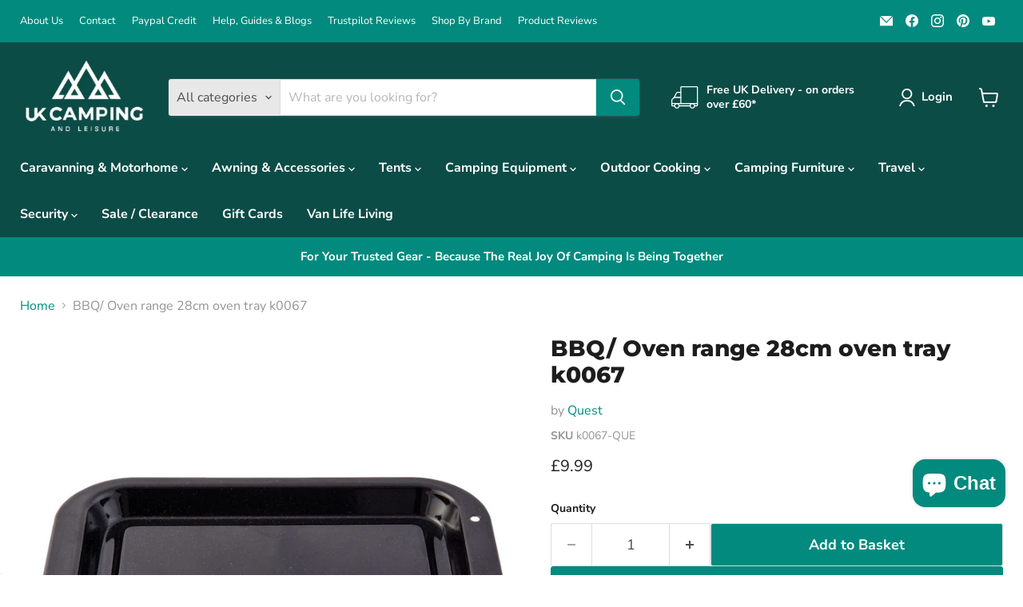

--- FILE ---
content_type: text/html; charset=utf-8
request_url: https://ukcampingandleisure.co.uk/products/bbq-oven-range-28cm-oven-tray-k0067
body_size: 97899
content:
<!doctype html>
<html class="no-js no-touch" lang="en">
  <head>
	<script id="pandectes-rules">   /* PANDECTES-GDPR: DO NOT MODIFY AUTO GENERATED CODE OF THIS SCRIPT */      window.PandectesSettings = {"store":{"id":61244670206,"plan":"basic","theme":"Empire","primaryLocale":"en","adminMode":false,"headless":false,"storefrontRootDomain":"","checkoutRootDomain":"","storefrontAccessToken":""},"tsPublished":1742572648,"declaration":{"showPurpose":false,"showProvider":false,"declIntroText":"We use cookies to optimize website functionality, analyze the performance, and provide personalized experience to you. Some cookies are essential to make the website operate and function correctly. Those cookies cannot be disabled. In this window you can manage your preference of cookies.","showDateGenerated":true},"language":{"unpublished":[],"languageMode":"Single","fallbackLanguage":"en","languageDetection":"browser","languagesSupported":[]},"texts":{"managed":{"headerText":{"en":"We respect your privacy"},"consentText":{"en":"This website uses cookies to ensure you get the best experience."},"linkText":{"en":"Learn more"},"imprintText":{"en":"Imprint"},"allowButtonText":{"en":"Accept"},"denyButtonText":{"en":"Decline"},"dismissButtonText":{"en":"Ok"},"leaveSiteButtonText":{"en":"Leave this site"},"preferencesButtonText":{"en":"Preferences"},"cookiePolicyText":{"en":"Cookie policy"},"preferencesPopupTitleText":{"en":"Manage consent preferences"},"preferencesPopupIntroText":{"en":"We use cookies to optimize website functionality, analyze the performance, and provide personalized experience to you. Some cookies are essential to make the website operate and function correctly. Those cookies cannot be disabled. In this window you can manage your preference of cookies."},"preferencesPopupSaveButtonText":{"en":"Save preferences"},"preferencesPopupCloseButtonText":{"en":"Close"},"preferencesPopupAcceptAllButtonText":{"en":"Accept all"},"preferencesPopupRejectAllButtonText":{"en":"Reject all"},"cookiesDetailsText":{"en":"Cookies details"},"preferencesPopupAlwaysAllowedText":{"en":"Always allowed"},"accessSectionParagraphText":{"en":"You have the right to request access to your data at any time."},"accessSectionTitleText":{"en":"Data portability"},"accessSectionAccountInfoActionText":{"en":"Personal data"},"accessSectionDownloadReportActionText":{"en":"Request export"},"accessSectionGDPRRequestsActionText":{"en":"Data subject requests"},"accessSectionOrdersRecordsActionText":{"en":"Orders"},"rectificationSectionParagraphText":{"en":"You have the right to request your data to be updated whenever you think it is appropriate."},"rectificationSectionTitleText":{"en":"Data Rectification"},"rectificationCommentPlaceholder":{"en":"Describe what you want to be updated"},"rectificationCommentValidationError":{"en":"Comment is required"},"rectificationSectionEditAccountActionText":{"en":"Request an update"},"erasureSectionTitleText":{"en":"Right to be forgotten"},"erasureSectionParagraphText":{"en":"You have the right to ask all your data to be erased. After that, you will no longer be able to access your account."},"erasureSectionRequestDeletionActionText":{"en":"Request personal data deletion"},"consentDate":{"en":"Consent date"},"consentId":{"en":"Consent ID"},"consentSectionChangeConsentActionText":{"en":"Change consent preference"},"consentSectionConsentedText":{"en":"You consented to the cookies policy of this website on"},"consentSectionNoConsentText":{"en":"You have not consented to the cookies policy of this website."},"consentSectionTitleText":{"en":"Your cookie consent"},"consentStatus":{"en":"Consent preference"},"confirmationFailureMessage":{"en":"Your request was not verified. Please try again and if problem persists, contact store owner for assistance"},"confirmationFailureTitle":{"en":"A problem occurred"},"confirmationSuccessMessage":{"en":"We will soon get back to you as to your request."},"confirmationSuccessTitle":{"en":"Your request is verified"},"guestsSupportEmailFailureMessage":{"en":"Your request was not submitted. Please try again and if problem persists, contact store owner for assistance."},"guestsSupportEmailFailureTitle":{"en":"A problem occurred"},"guestsSupportEmailPlaceholder":{"en":"E-mail address"},"guestsSupportEmailSuccessMessage":{"en":"If you are registered as a customer of this store, you will soon receive an email with instructions on how to proceed."},"guestsSupportEmailSuccessTitle":{"en":"Thank you for your request"},"guestsSupportEmailValidationError":{"en":"Email is not valid"},"guestsSupportInfoText":{"en":"Please login with your customer account to further proceed."},"submitButton":{"en":"Submit"},"submittingButton":{"en":"Submitting..."},"cancelButton":{"en":"Cancel"},"declIntroText":{"en":"We use cookies to optimize website functionality, analyze the performance, and provide personalized experience to you. Some cookies are essential to make the website operate and function correctly. Those cookies cannot be disabled. In this window you can manage your preference of cookies."},"declName":{"en":"Name"},"declPurpose":{"en":"Purpose"},"declType":{"en":"Type"},"declRetention":{"en":"Retention"},"declProvider":{"en":"Provider"},"declFirstParty":{"en":"First-party"},"declThirdParty":{"en":"Third-party"},"declSeconds":{"en":"seconds"},"declMinutes":{"en":"minutes"},"declHours":{"en":"hours"},"declDays":{"en":"days"},"declMonths":{"en":"months"},"declYears":{"en":"years"},"declSession":{"en":"Session"},"declDomain":{"en":"Domain"},"declPath":{"en":"Path"}},"categories":{"strictlyNecessaryCookiesTitleText":{"en":"Strictly necessary cookies"},"strictlyNecessaryCookiesDescriptionText":{"en":"These cookies are essential in order to enable you to move around the website and use its features, such as accessing secure areas of the website. The website cannot function properly without these cookies."},"functionalityCookiesTitleText":{"en":"Functional cookies"},"functionalityCookiesDescriptionText":{"en":"These cookies enable the site to provide enhanced functionality and personalisation. They may be set by us or by third party providers whose services we have added to our pages. If you do not allow these cookies then some or all of these services may not function properly."},"performanceCookiesTitleText":{"en":"Performance cookies"},"performanceCookiesDescriptionText":{"en":"These cookies enable us to monitor and improve the performance of our website. For example, they allow us to count visits, identify traffic sources and see which parts of the site are most popular."},"targetingCookiesTitleText":{"en":"Targeting cookies"},"targetingCookiesDescriptionText":{"en":"These cookies may be set through our site by our advertising partners. They may be used by those companies to build a profile of your interests and show you relevant adverts on other sites.    They do not store directly personal information, but are based on uniquely identifying your browser and internet device. If you do not allow these cookies, you will experience less targeted advertising."},"unclassifiedCookiesTitleText":{"en":"Unclassified cookies"},"unclassifiedCookiesDescriptionText":{"en":"Unclassified cookies are cookies that we are in the process of classifying, together with the providers of individual cookies."}},"auto":{}},"library":{"previewMode":false,"fadeInTimeout":0,"defaultBlocked":7,"showLink":true,"showImprintLink":false,"showGoogleLink":false,"enabled":true,"cookie":{"expiryDays":365,"secure":true,"domain":""},"dismissOnScroll":false,"dismissOnWindowClick":false,"dismissOnTimeout":false,"palette":{"popup":{"background":"#FFFFFF","backgroundForCalculations":{"a":1,"b":255,"g":255,"r":255},"text":"#000000"},"button":{"background":"transparent","backgroundForCalculations":{"a":1,"b":255,"g":255,"r":255},"text":"#000000","textForCalculation":{"a":1,"b":0,"g":0,"r":0},"border":"#000000"}},"content":{"href":"https://ukcampingandleisure.myshopify.com/policies/privacy-policy","imprintHref":"/","close":"&#10005;","target":"","logo":"<img class=\"cc-banner-logo\" style=\"max-height: 40px;\" src=\"https://cdn.shopify.com/s/files/1/0612/4467/0206/t/18/assets/pandectes-logo.png?v=1742572647\" alt=\"logo\" />"},"window":"<div role=\"dialog\" aria-live=\"polite\" aria-label=\"cookieconsent\" aria-describedby=\"cookieconsent:desc\" id=\"pandectes-banner\" class=\"cc-window-wrapper cc-bottom-center-wrapper\"><div class=\"pd-cookie-banner-window cc-window {{classes}}\"><!--googleoff: all-->{{children}}<!--googleon: all--></div></div>","compliance":{"opt-both":"<div class=\"cc-compliance cc-highlight\">{{deny}}{{allow}}</div>"},"type":"opt-both","layouts":{"basic":"{{logo}}{{messagelink}}{{compliance}}{{close}}"},"position":"bottom-center","theme":"wired","revokable":false,"animateRevokable":false,"revokableReset":false,"revokableLogoUrl":"https://cdn.shopify.com/s/files/1/0612/4467/0206/t/18/assets/pandectes-reopen-logo.png?v=1742572648","revokablePlacement":"bottom-left","revokableMarginHorizontal":15,"revokableMarginVertical":15,"static":false,"autoAttach":true,"hasTransition":true,"blacklistPage":[""],"elements":{"close":"<button aria-label=\"dismiss cookie message\" type=\"button\" tabindex=\"0\" class=\"cc-close\">{{close}}</button>","dismiss":"<button aria-label=\"dismiss cookie message\" type=\"button\" tabindex=\"0\" class=\"cc-btn cc-btn-decision cc-dismiss\">{{dismiss}}</button>","allow":"<button aria-label=\"allow cookies\" type=\"button\" tabindex=\"0\" class=\"cc-btn cc-btn-decision cc-allow\">{{allow}}</button>","deny":"<button aria-label=\"deny cookies\" type=\"button\" tabindex=\"0\" class=\"cc-btn cc-btn-decision cc-deny\">{{deny}}</button>","preferences":"<button aria-label=\"settings cookies\" tabindex=\"0\" type=\"button\" class=\"cc-btn cc-settings\" onclick=\"Pandectes.fn.openPreferences()\">{{preferences}}</button>"}},"geolocation":{"brOnly":false,"caOnly":false,"chOnly":false,"euOnly":false,"jpOnly":false,"thOnly":false,"canadaOnly":false,"globalVisibility":true},"dsr":{"guestsSupport":false,"accessSectionDownloadReportAuto":false},"banner":{"resetTs":1700733357,"extraCss":"        .cc-banner-logo {max-width: 24em!important;}    @media(min-width: 768px) {.cc-window.cc-floating{max-width: 24em!important;width: 24em!important;}}    .cc-message, .pd-cookie-banner-window .cc-header, .cc-logo {text-align: left}    .cc-window-wrapper{z-index: 2147483647;}    .cc-window{z-index: 2147483647;font-family: inherit;}    .pd-cookie-banner-window .cc-header{font-family: inherit;}    .pd-cp-ui{font-family: inherit; background-color: #FFFFFF;color:#000000;}    button.pd-cp-btn, a.pd-cp-btn{}    input + .pd-cp-preferences-slider{background-color: rgba(0, 0, 0, 0.3)}    .pd-cp-scrolling-section::-webkit-scrollbar{background-color: rgba(0, 0, 0, 0.3)}    input:checked + .pd-cp-preferences-slider{background-color: rgba(0, 0, 0, 1)}    .pd-cp-scrolling-section::-webkit-scrollbar-thumb {background-color: rgba(0, 0, 0, 1)}    .pd-cp-ui-close{color:#000000;}    .pd-cp-preferences-slider:before{background-color: #FFFFFF}    .pd-cp-title:before {border-color: #000000!important}    .pd-cp-preferences-slider{background-color:#000000}    .pd-cp-toggle{color:#000000!important}    @media(max-width:699px) {.pd-cp-ui-close-top svg {fill: #000000}}    .pd-cp-toggle:hover,.pd-cp-toggle:visited,.pd-cp-toggle:active{color:#000000!important}    .pd-cookie-banner-window {box-shadow: 0 0 18px rgb(0 0 0 / 20%);}  ","customJavascript":{},"showPoweredBy":false,"logoHeight":40,"hybridStrict":false,"cookiesBlockedByDefault":"7","isActive":true,"implicitSavePreferences":false,"cookieIcon":false,"blockBots":false,"showCookiesDetails":true,"hasTransition":true,"blockingPage":false,"showOnlyLandingPage":false,"leaveSiteUrl":"https://www.google.com","linkRespectStoreLang":false},"cookies":{"0":[{"name":"secure_customer_sig","type":"http","domain":"ukcampingandleisure.co.uk","path":"/","provider":"Shopify","firstParty":true,"retention":"1 year(s)","expires":1,"unit":"declYears","purpose":{"en":"Used in connection with customer login."}},{"name":"localization","type":"http","domain":"ukcampingandleisure.co.uk","path":"/","provider":"Shopify","firstParty":true,"retention":"1 year(s)","expires":1,"unit":"declYears","purpose":{"en":"Shopify store localization"}},{"name":"cart_currency","type":"http","domain":"ukcampingandleisure.co.uk","path":"/","provider":"Shopify","firstParty":true,"retention":"2 ","expires":2,"unit":"declSession","purpose":{"en":"The cookie is necessary for the secure checkout and payment function on the website. This function is provided by shopify.com."}},{"name":"keep_alive","type":"http","domain":"ukcampingandleisure.co.uk","path":"/","provider":"Shopify","firstParty":true,"retention":"30 minute(s)","expires":30,"unit":"declMinutes","purpose":{"en":"Used in connection with buyer localization."}},{"name":"shopify_pay_redirect","type":"http","domain":"ukcampingandleisure.co.uk","path":"/","provider":"Shopify","firstParty":true,"retention":"1 hour(s)","expires":1,"unit":"declHours","purpose":{"en":"The cookie is necessary for the secure checkout and payment function on the website. This function is provided by shopify.com."}},{"name":"_cmp_a","type":"http","domain":".ukcampingandleisure.co.uk","path":"/","provider":"Shopify","firstParty":true,"retention":"1 day(s)","expires":1,"unit":"declDays","purpose":{"en":"Used for managing customer privacy settings."}},{"name":"_tracking_consent","type":"http","domain":".ukcampingandleisure.co.uk","path":"/","provider":"Shopify","firstParty":true,"retention":"1 year(s)","expires":1,"unit":"declYears","purpose":{"en":"Tracking preferences."}},{"name":"cookietest","type":"http","domain":"ukcampingandleisure.co.uk","path":"/","provider":"Shopify","firstParty":true,"retention":"Session","expires":1,"unit":"declSeconds","purpose":{"en":"Used to ensure our systems are working correctly."}},{"name":"_secure_session_id","type":"http","domain":"ukcampingandleisure.co.uk","path":"/","provider":"Shopify","firstParty":true,"retention":"1 day(s)","expires":1,"unit":"declDays","purpose":{"en":"Used in connection with navigation through a storefront."}},{"name":"_pandectes_gdpr","type":"http","domain":".ukcampingandleisure.co.uk","path":"/","provider":"Pandectes","firstParty":true,"retention":"1 year(s)","expires":1,"unit":"declYears","purpose":{"en":"Used for the functionality of the cookies consent banner."}}],"1":[{"name":"fsb_previous_pathname","type":"http","domain":"ukcampingandleisure.co.uk","path":"/","provider":"Hextom","firstParty":true,"retention":"Session","expires":-54,"unit":"declYears","purpose":{"en":"Used by Hextom apps"}},{"name":"locale_bar_accepted","type":"http","domain":"ukcampingandleisure.co.uk","path":"/","provider":"GrizzlyAppsSRL","firstParty":true,"retention":"Session","expires":-54,"unit":"declYears","purpose":{"en":"This cookie is provided by the app (BEST Currency Converter) and is used to secure the currency chosen by the customer."}},{"name":"trustedsite_visit","type":"http","domain":"ukcampingandleisure.co.uk","path":"/","provider":"McAfee","firstParty":true,"retention":"1 day(s)","expires":1,"unit":"declDays","purpose":{"en":"Used by McAfee Secure."}},{"name":"fsb_total_price_467184","type":"http","domain":"ukcampingandleisure.co.uk","path":"/","provider":"Hextom","firstParty":true,"retention":"Session","expires":-54,"unit":"declYears","purpose":{"en":""}}],"2":[{"name":"_landing_page","type":"http","domain":".ukcampingandleisure.co.uk","path":"/","provider":"Shopify","firstParty":true,"retention":"2 ","expires":2,"unit":"declSession","purpose":{"en":"Tracks landing pages."}},{"name":"_shopify_sa_t","type":"http","domain":".ukcampingandleisure.co.uk","path":"/","provider":"Shopify","firstParty":true,"retention":"30 minute(s)","expires":30,"unit":"declMinutes","purpose":{"en":"Shopify analytics relating to marketing & referrals."}},{"name":"_orig_referrer","type":"http","domain":".ukcampingandleisure.co.uk","path":"/","provider":"Shopify","firstParty":true,"retention":"2 ","expires":2,"unit":"declSession","purpose":{"en":"Tracks landing pages."}},{"name":"_shopify_y","type":"http","domain":".ukcampingandleisure.co.uk","path":"/","provider":"Shopify","firstParty":true,"retention":"1 year(s)","expires":1,"unit":"declYears","purpose":{"en":"Shopify analytics."}},{"name":"_shopify_s","type":"http","domain":".ukcampingandleisure.co.uk","path":"/","provider":"Shopify","firstParty":true,"retention":"30 minute(s)","expires":30,"unit":"declMinutes","purpose":{"en":"Shopify analytics."}},{"name":"_gid","type":"http","domain":".ukcampingandleisure.co.uk","path":"/","provider":"Google","firstParty":true,"retention":"1 day(s)","expires":1,"unit":"declDays","purpose":{"en":"Cookie is placed by Google Analytics to count and track pageviews."}},{"name":"_shopify_sa_p","type":"http","domain":".ukcampingandleisure.co.uk","path":"/","provider":"Shopify","firstParty":true,"retention":"30 minute(s)","expires":30,"unit":"declMinutes","purpose":{"en":"Shopify analytics relating to marketing & referrals."}},{"name":"_ga","type":"http","domain":".ukcampingandleisure.co.uk","path":"/","provider":"Google","firstParty":true,"retention":"1 year(s)","expires":1,"unit":"declYears","purpose":{"en":"Cookie is set by Google Analytics with unknown functionality"}},{"name":"AWSALBCORS","type":"http","domain":"www.trustedsite.com","path":"/","provider":"Amazon","firstParty":false,"retention":"1 ","expires":1,"unit":"declSession","purpose":{"en":"Used as a second stickiness cookie by Amazon that has additionally the SameSite attribute."}},{"name":"_gat","type":"http","domain":".ukcampingandleisure.co.uk","path":"/","provider":"Google","firstParty":true,"retention":"1 minute(s)","expires":1,"unit":"declMinutes","purpose":{"en":"Cookie is placed by Google Analytics to filter requests from bots."}},{"name":"_shopify_d","type":"http","domain":"uk","path":"/","provider":"Shopify","firstParty":false,"retention":"Session","expires":1,"unit":"declSeconds","purpose":{"en":"Shopify analytics."}},{"name":"_shopify_d","type":"http","domain":"co.uk","path":"/","provider":"Shopify","firstParty":false,"retention":"Session","expires":1,"unit":"declSeconds","purpose":{"en":"Shopify analytics."}},{"name":"_shopify_d","type":"http","domain":"ukcampingandleisure.co.uk","path":"/","provider":"Shopify","firstParty":true,"retention":"Session","expires":1,"unit":"declSeconds","purpose":{"en":"Shopify analytics."}},{"name":"_ga_4Q984GZ1DH","type":"http","domain":".ukcampingandleisure.co.uk","path":"/","provider":"Google","firstParty":true,"retention":"1 year(s)","expires":1,"unit":"declYears","purpose":{"en":""}},{"name":"_ga_ENJK0W6710","type":"http","domain":".ukcampingandleisure.co.uk","path":"/","provider":"Google","firstParty":true,"retention":"1 year(s)","expires":1,"unit":"declYears","purpose":{"en":""}},{"name":"_ga_KR8TZ76CQR","type":"http","domain":".ukcampingandleisure.co.uk","path":"/","provider":"Google","firstParty":true,"retention":"1 year(s)","expires":1,"unit":"declYears","purpose":{"en":""}}],"4":[{"name":"_fbp","type":"http","domain":".ukcampingandleisure.co.uk","path":"/","provider":"Facebook","firstParty":true,"retention":"3 month(s)","expires":3,"unit":"declMonths","purpose":{"en":"Cookie is placed by Facebook to track visits across websites."}},{"name":"_gcl_au","type":"http","domain":".ukcampingandleisure.co.uk","path":"/","provider":"Google","firstParty":true,"retention":"3 month(s)","expires":3,"unit":"declMonths","purpose":{"en":"Cookie is placed by Google Tag Manager to track conversions."}}],"8":[{"name":"467184fsb_incurred_fee_products","type":"http","domain":"ukcampingandleisure.co.uk","path":"/","provider":"Unknown","firstParty":true,"retention":"Session","expires":-54,"unit":"declYears","purpose":{"en":""}},{"name":"467184fsb_excluded_products","type":"http","domain":"ukcampingandleisure.co.uk","path":"/","provider":"Unknown","firstParty":true,"retention":"Session","expires":-54,"unit":"declYears","purpose":{"en":""}},{"name":"467184fsb_target_products_type","type":"http","domain":"ukcampingandleisure.co.uk","path":"/","provider":"Unknown","firstParty":true,"retention":"Session","expires":-54,"unit":"declYears","purpose":{"en":""}},{"name":"wpm-domain-test","type":"http","domain":"co.uk","path":"/","provider":"Unknown","firstParty":false,"retention":"Session","expires":1,"unit":"declSeconds","purpose":{"en":""}},{"name":"wpm-domain-test","type":"http","domain":"uk","path":"/","provider":"Unknown","firstParty":false,"retention":"Session","expires":1,"unit":"declSeconds","purpose":{"en":""}},{"name":"wpm-domain-test","type":"http","domain":"ukcampingandleisure.co.uk","path":"/","provider":"Unknown","firstParty":true,"retention":"Session","expires":1,"unit":"declSeconds","purpose":{"en":""}}]},"blocker":{"isActive":false,"googleConsentMode":{"id":"","analyticsId":"","isActive":false,"adStorageCategory":4,"analyticsStorageCategory":2,"personalizationStorageCategory":1,"functionalityStorageCategory":1,"customEvent":true,"securityStorageCategory":0,"redactData":true,"urlPassthrough":false},"facebookPixel":{"id":"","isActive":false,"ldu":false},"microsoft":{},"rakuten":{"isActive":false,"cmp":false,"ccpa":false},"gpcIsActive":false,"defaultBlocked":7,"patterns":{"whiteList":[],"blackList":{"1":[],"2":[],"4":[],"8":[]},"iframesWhiteList":[],"iframesBlackList":{"1":[],"2":[],"4":[],"8":[]},"beaconsWhiteList":[],"beaconsBlackList":{"1":[],"2":[],"4":[],"8":[]}}}}      !function(){"use strict";window.PandectesRules=window.PandectesRules||{},window.PandectesRules.manualBlacklist={1:[],2:[],4:[]},window.PandectesRules.blacklistedIFrames={1:[],2:[],4:[]},window.PandectesRules.blacklistedCss={1:[],2:[],4:[]},window.PandectesRules.blacklistedBeacons={1:[],2:[],4:[]};var e="javascript/blocked";function t(e){return new RegExp(e.replace(/[/\\.+?$()]/g,"\\$&").replace("*","(.*)"))}var n=function(e){var t=arguments.length>1&&void 0!==arguments[1]?arguments[1]:"log";new URLSearchParams(window.location.search).get("log")&&console[t]("PandectesRules: ".concat(e))};function a(e){var t=document.createElement("script");t.async=!0,t.src=e,document.head.appendChild(t)}function r(e,t){var n=Object.keys(e);if(Object.getOwnPropertySymbols){var a=Object.getOwnPropertySymbols(e);t&&(a=a.filter((function(t){return Object.getOwnPropertyDescriptor(e,t).enumerable}))),n.push.apply(n,a)}return n}function o(e){for(var t=1;t<arguments.length;t++){var n=null!=arguments[t]?arguments[t]:{};t%2?r(Object(n),!0).forEach((function(t){s(e,t,n[t])})):Object.getOwnPropertyDescriptors?Object.defineProperties(e,Object.getOwnPropertyDescriptors(n)):r(Object(n)).forEach((function(t){Object.defineProperty(e,t,Object.getOwnPropertyDescriptor(n,t))}))}return e}function i(e){var t=function(e,t){if("object"!=typeof e||!e)return e;var n=e[Symbol.toPrimitive];if(void 0!==n){var a=n.call(e,t||"default");if("object"!=typeof a)return a;throw new TypeError("@@toPrimitive must return a primitive value.")}return("string"===t?String:Number)(e)}(e,"string");return"symbol"==typeof t?t:t+""}function s(e,t,n){return(t=i(t))in e?Object.defineProperty(e,t,{value:n,enumerable:!0,configurable:!0,writable:!0}):e[t]=n,e}function c(e,t){return function(e){if(Array.isArray(e))return e}(e)||function(e,t){var n=null==e?null:"undefined"!=typeof Symbol&&e[Symbol.iterator]||e["@@iterator"];if(null!=n){var a,r,o,i,s=[],c=!0,l=!1;try{if(o=(n=n.call(e)).next,0===t){if(Object(n)!==n)return;c=!1}else for(;!(c=(a=o.call(n)).done)&&(s.push(a.value),s.length!==t);c=!0);}catch(e){l=!0,r=e}finally{try{if(!c&&null!=n.return&&(i=n.return(),Object(i)!==i))return}finally{if(l)throw r}}return s}}(e,t)||d(e,t)||function(){throw new TypeError("Invalid attempt to destructure non-iterable instance.\nIn order to be iterable, non-array objects must have a [Symbol.iterator]() method.")}()}function l(e){return function(e){if(Array.isArray(e))return u(e)}(e)||function(e){if("undefined"!=typeof Symbol&&null!=e[Symbol.iterator]||null!=e["@@iterator"])return Array.from(e)}(e)||d(e)||function(){throw new TypeError("Invalid attempt to spread non-iterable instance.\nIn order to be iterable, non-array objects must have a [Symbol.iterator]() method.")}()}function d(e,t){if(e){if("string"==typeof e)return u(e,t);var n=Object.prototype.toString.call(e).slice(8,-1);return"Object"===n&&e.constructor&&(n=e.constructor.name),"Map"===n||"Set"===n?Array.from(e):"Arguments"===n||/^(?:Ui|I)nt(?:8|16|32)(?:Clamped)?Array$/.test(n)?u(e,t):void 0}}function u(e,t){(null==t||t>e.length)&&(t=e.length);for(var n=0,a=new Array(t);n<t;n++)a[n]=e[n];return a}var f=window.PandectesRulesSettings||window.PandectesSettings,g=!(void 0===window.dataLayer||!Array.isArray(window.dataLayer)||!window.dataLayer.some((function(e){return"pandectes_full_scan"===e.event}))),p=function(){var e,t=arguments.length>0&&void 0!==arguments[0]?arguments[0]:"_pandectes_gdpr",n=("; "+document.cookie).split("; "+t+"=");if(n.length<2)e={};else{var a=n.pop().split(";");e=window.atob(a.shift())}var r=function(e){try{return JSON.parse(e)}catch(e){return!1}}(e);return!1!==r?r:e}(),y=f.banner.isActive,h=f.blocker,w=h.defaultBlocked,v=h.patterns,m=p&&null!==p.preferences&&void 0!==p.preferences?p.preferences:null,b=g?0:y?null===m?w:m:0,_={1:!(1&b),2:!(2&b),4:!(4&b)},k=v.blackList,S=v.whiteList,L=v.iframesBlackList,C=v.iframesWhiteList,A=v.beaconsBlackList,P=v.beaconsWhiteList,O={blackList:[],whiteList:[],iframesBlackList:{1:[],2:[],4:[],8:[]},iframesWhiteList:[],beaconsBlackList:{1:[],2:[],4:[],8:[]},beaconsWhiteList:[]};[1,2,4].map((function(e){var n;_[e]||((n=O.blackList).push.apply(n,l(k[e].length?k[e].map(t):[])),O.iframesBlackList[e]=L[e].length?L[e].map(t):[],O.beaconsBlackList[e]=A[e].length?A[e].map(t):[])})),O.whiteList=S.length?S.map(t):[],O.iframesWhiteList=C.length?C.map(t):[],O.beaconsWhiteList=P.length?P.map(t):[];var E={scripts:[],iframes:{1:[],2:[],4:[]},beacons:{1:[],2:[],4:[]},css:{1:[],2:[],4:[]}},I=function(t,n){return t&&(!n||n!==e)&&(!O.blackList||O.blackList.some((function(e){return e.test(t)})))&&(!O.whiteList||O.whiteList.every((function(e){return!e.test(t)})))},j=function(e,t){var n=O.iframesBlackList[t],a=O.iframesWhiteList;return e&&(!n||n.some((function(t){return t.test(e)})))&&(!a||a.every((function(t){return!t.test(e)})))},B=function(e,t){var n=O.beaconsBlackList[t],a=O.beaconsWhiteList;return e&&(!n||n.some((function(t){return t.test(e)})))&&(!a||a.every((function(t){return!t.test(e)})))},T=new MutationObserver((function(e){for(var t=0;t<e.length;t++)for(var n=e[t].addedNodes,a=0;a<n.length;a++){var r=n[a],o=r.dataset&&r.dataset.cookiecategory;if(1===r.nodeType&&"LINK"===r.tagName){var i=r.dataset&&r.dataset.href;if(i&&o)switch(o){case"functionality":case"C0001":E.css[1].push(i);break;case"performance":case"C0002":E.css[2].push(i);break;case"targeting":case"C0003":E.css[4].push(i)}}}})),R=new MutationObserver((function(t){for(var a=0;a<t.length;a++)for(var r=t[a].addedNodes,o=function(){var t=r[i],a=t.src||t.dataset&&t.dataset.src,o=t.dataset&&t.dataset.cookiecategory;if(1===t.nodeType&&"IFRAME"===t.tagName){if(a){var s=!1;j(a,1)||"functionality"===o||"C0001"===o?(s=!0,E.iframes[1].push(a)):j(a,2)||"performance"===o||"C0002"===o?(s=!0,E.iframes[2].push(a)):(j(a,4)||"targeting"===o||"C0003"===o)&&(s=!0,E.iframes[4].push(a)),s&&(t.removeAttribute("src"),t.setAttribute("data-src",a))}}else if(1===t.nodeType&&"IMG"===t.tagName){if(a){var c=!1;B(a,1)?(c=!0,E.beacons[1].push(a)):B(a,2)?(c=!0,E.beacons[2].push(a)):B(a,4)&&(c=!0,E.beacons[4].push(a)),c&&(t.removeAttribute("src"),t.setAttribute("data-src",a))}}else if(1===t.nodeType&&"SCRIPT"===t.tagName){var l=t.type,d=!1;if(I(a,l)?(n("rule blocked: ".concat(a)),d=!0):a&&o?n("manually blocked @ ".concat(o,": ").concat(a)):o&&n("manually blocked @ ".concat(o,": inline code")),d){E.scripts.push([t,l]),t.type=e;t.addEventListener("beforescriptexecute",(function n(a){t.getAttribute("type")===e&&a.preventDefault(),t.removeEventListener("beforescriptexecute",n)})),t.parentElement&&t.parentElement.removeChild(t)}}},i=0;i<r.length;i++)o()})),D=document.createElement,z={src:Object.getOwnPropertyDescriptor(HTMLScriptElement.prototype,"src"),type:Object.getOwnPropertyDescriptor(HTMLScriptElement.prototype,"type")};window.PandectesRules.unblockCss=function(e){var t=E.css[e]||[];t.length&&n("Unblocking CSS for ".concat(e)),t.forEach((function(e){var t=document.querySelector('link[data-href^="'.concat(e,'"]'));t.removeAttribute("data-href"),t.href=e})),E.css[e]=[]},window.PandectesRules.unblockIFrames=function(e){var t=E.iframes[e]||[];t.length&&n("Unblocking IFrames for ".concat(e)),O.iframesBlackList[e]=[],t.forEach((function(e){var t=document.querySelector('iframe[data-src^="'.concat(e,'"]'));t.removeAttribute("data-src"),t.src=e})),E.iframes[e]=[]},window.PandectesRules.unblockBeacons=function(e){var t=E.beacons[e]||[];t.length&&n("Unblocking Beacons for ".concat(e)),O.beaconsBlackList[e]=[],t.forEach((function(e){var t=document.querySelector('img[data-src^="'.concat(e,'"]'));t.removeAttribute("data-src"),t.src=e})),E.beacons[e]=[]},window.PandectesRules.unblockInlineScripts=function(e){var t=1===e?"functionality":2===e?"performance":"targeting",a=document.querySelectorAll('script[type="javascript/blocked"][data-cookiecategory="'.concat(t,'"]'));n("unblockInlineScripts: ".concat(a.length," in ").concat(t)),a.forEach((function(e){var t=document.createElement("script");t.type="text/javascript",e.hasAttribute("src")?t.src=e.getAttribute("src"):t.textContent=e.textContent,document.head.appendChild(t),e.parentNode.removeChild(e)}))},window.PandectesRules.unblockInlineCss=function(e){var t=1===e?"functionality":2===e?"performance":"targeting",a=document.querySelectorAll('link[data-cookiecategory="'.concat(t,'"]'));n("unblockInlineCss: ".concat(a.length," in ").concat(t)),a.forEach((function(e){e.href=e.getAttribute("data-href")}))},window.PandectesRules.unblock=function(e){e.length<1?(O.blackList=[],O.whiteList=[],O.iframesBlackList=[],O.iframesWhiteList=[]):(O.blackList&&(O.blackList=O.blackList.filter((function(t){return e.every((function(e){return"string"==typeof e?!t.test(e):e instanceof RegExp?t.toString()!==e.toString():void 0}))}))),O.whiteList&&(O.whiteList=[].concat(l(O.whiteList),l(e.map((function(e){if("string"==typeof e){var n=".*"+t(e)+".*";if(O.whiteList.every((function(e){return e.toString()!==n.toString()})))return new RegExp(n)}else if(e instanceof RegExp&&O.whiteList.every((function(t){return t.toString()!==e.toString()})))return e;return null})).filter(Boolean)))));var a=0;l(E.scripts).forEach((function(e,t){var n=c(e,2),r=n[0],o=n[1];if(function(e){var t=e.getAttribute("src");return O.blackList&&O.blackList.every((function(e){return!e.test(t)}))||O.whiteList&&O.whiteList.some((function(e){return e.test(t)}))}(r)){for(var i=document.createElement("script"),s=0;s<r.attributes.length;s++){var l=r.attributes[s];"src"!==l.name&&"type"!==l.name&&i.setAttribute(l.name,r.attributes[s].value)}i.setAttribute("src",r.src),i.setAttribute("type",o||"application/javascript"),document.head.appendChild(i),E.scripts.splice(t-a,1),a++}})),0==O.blackList.length&&0===O.iframesBlackList[1].length&&0===O.iframesBlackList[2].length&&0===O.iframesBlackList[4].length&&0===O.beaconsBlackList[1].length&&0===O.beaconsBlackList[2].length&&0===O.beaconsBlackList[4].length&&(n("Disconnecting observers"),R.disconnect(),T.disconnect())};var x=f.store,M=x.adminMode,N=x.headless,U=x.storefrontRootDomain,q=x.checkoutRootDomain,F=x.storefrontAccessToken,W=f.banner.isActive,H=f.blocker.defaultBlocked;W&&function(e){if(window.Shopify&&window.Shopify.customerPrivacy)e();else{var t=null;window.Shopify&&window.Shopify.loadFeatures&&window.Shopify.trackingConsent?e():t=setInterval((function(){window.Shopify&&window.Shopify.loadFeatures&&(clearInterval(t),window.Shopify.loadFeatures([{name:"consent-tracking-api",version:"0.1"}],(function(t){t?n("Shopify.customerPrivacy API - failed to load"):(n("shouldShowBanner() -> ".concat(window.Shopify.trackingConsent.shouldShowBanner()," | saleOfDataRegion() -> ").concat(window.Shopify.trackingConsent.saleOfDataRegion())),e())})))}),10)}}((function(){!function(){var e=window.Shopify.trackingConsent;if(!1!==e.shouldShowBanner()||null!==m||7!==H)try{var t=M&&!(window.Shopify&&window.Shopify.AdminBarInjector),a={preferences:!(1&b)||g||t,analytics:!(2&b)||g||t,marketing:!(4&b)||g||t};N&&(a.headlessStorefront=!0,a.storefrontRootDomain=null!=U&&U.length?U:window.location.hostname,a.checkoutRootDomain=null!=q&&q.length?q:"checkout.".concat(window.location.hostname),a.storefrontAccessToken=null!=F&&F.length?F:""),e.firstPartyMarketingAllowed()===a.marketing&&e.analyticsProcessingAllowed()===a.analytics&&e.preferencesProcessingAllowed()===a.preferences||e.setTrackingConsent(a,(function(e){e&&e.error?n("Shopify.customerPrivacy API - failed to setTrackingConsent"):n("setTrackingConsent(".concat(JSON.stringify(a),")"))}))}catch(e){n("Shopify.customerPrivacy API - exception")}}(),function(){if(N){var e=window.Shopify.trackingConsent,t=e.currentVisitorConsent();if(navigator.globalPrivacyControl&&""===t.sale_of_data){var a={sale_of_data:!1,headlessStorefront:!0};a.storefrontRootDomain=null!=U&&U.length?U:window.location.hostname,a.checkoutRootDomain=null!=q&&q.length?q:"checkout.".concat(window.location.hostname),a.storefrontAccessToken=null!=F&&F.length?F:"",e.setTrackingConsent(a,(function(e){e&&e.error?n("Shopify.customerPrivacy API - failed to setTrackingConsent({".concat(JSON.stringify(a),")")):n("setTrackingConsent(".concat(JSON.stringify(a),")"))}))}}}()}));var G=["AT","BE","BG","HR","CY","CZ","DK","EE","FI","FR","DE","GR","HU","IE","IT","LV","LT","LU","MT","NL","PL","PT","RO","SK","SI","ES","SE","GB","LI","NO","IS"],J="[Pandectes :: Google Consent Mode debug]:";function V(){var e=arguments.length<=0?void 0:arguments[0],t=arguments.length<=1?void 0:arguments[1],n=arguments.length<=2?void 0:arguments[2];if("consent"!==e)return"config"===e?"config":void 0;var a=n.ad_storage,r=n.ad_user_data,o=n.ad_personalization,i=n.functionality_storage,s=n.analytics_storage,c=n.personalization_storage,l={Command:e,Mode:t,ad_storage:a,ad_user_data:r,ad_personalization:o,functionality_storage:i,analytics_storage:s,personalization_storage:c,security_storage:n.security_storage};return console.table(l),"default"===t&&("denied"===a&&"denied"===r&&"denied"===o&&"denied"===i&&"denied"===s&&"denied"===c||console.warn("".concat(J,' all types in a "default" command should be set to "denied" except for security_storage that should be set to "granted"'))),t}var K=!1,Z=!1;function $(e){e&&("default"===e?(K=!0,Z&&console.warn("".concat(J,' "default" command was sent but there was already an "update" command before it.'))):"update"===e?(Z=!0,K||console.warn("".concat(J,' "update" command was sent but there was no "default" command before it.'))):"config"===e&&(K||console.warn("".concat(J,' a tag read consent state before a "default" command was sent.'))))}var Y=f.banner,Q=Y.isActive,X=Y.hybridStrict,ee=f.geolocation,te=ee.caOnly,ne=void 0!==te&&te,ae=ee.euOnly,re=void 0!==ae&&ae,oe=ee.brOnly,ie=void 0!==oe&&oe,se=ee.jpOnly,ce=void 0!==se&&se,le=ee.thOnly,de=void 0!==le&&le,ue=ee.chOnly,fe=void 0!==ue&&ue,ge=ee.zaOnly,pe=void 0!==ge&&ge,ye=ee.canadaOnly,he=void 0!==ye&&ye,we=ee.globalVisibility,ve=void 0===we||we,me=f.blocker,be=me.defaultBlocked,_e=void 0===be?7:be,ke=me.googleConsentMode,Se=ke.isActive,Le=ke.customEvent,Ce=ke.id,Ae=void 0===Ce?"":Ce,Pe=ke.analyticsId,Oe=void 0===Pe?"":Pe,Ee=ke.adwordsId,Ie=void 0===Ee?"":Ee,je=ke.redactData,Be=ke.urlPassthrough,Te=ke.adStorageCategory,Re=ke.analyticsStorageCategory,De=ke.functionalityStorageCategory,ze=ke.personalizationStorageCategory,xe=ke.securityStorageCategory,Me=ke.dataLayerProperty,Ne=void 0===Me?"dataLayer":Me,Ue=ke.waitForUpdate,qe=void 0===Ue?0:Ue,Fe=ke.useNativeChannel,We=void 0!==Fe&&Fe,He=ke.debugMode,Ge=void 0!==He&&He;function Je(){window[Ne].push(arguments)}window[Ne]=window[Ne]||[];var Ve,Ke,Ze,$e={hasInitialized:!1,useNativeChannel:!1,ads_data_redaction:!1,url_passthrough:!1,data_layer_property:"dataLayer",storage:{ad_storage:"granted",ad_user_data:"granted",ad_personalization:"granted",analytics_storage:"granted",functionality_storage:"granted",personalization_storage:"granted",security_storage:"granted"}};if(Q&&Se){Ge&&(Ve=Ne||"dataLayer",window[Ve].forEach((function(e){$(V.apply(void 0,l(e)))})),window[Ve].push=function(){for(var e=arguments.length,t=new Array(e),n=0;n<e;n++)t[n]=arguments[n];return $(V.apply(void 0,l(t[0]))),Array.prototype.push.apply(this,t)});var Ye=_e&Te?"denied":"granted",Qe=_e&Re?"denied":"granted",Xe=_e&De?"denied":"granted",et=_e&ze?"denied":"granted",tt=_e&xe?"denied":"granted";$e.hasInitialized=!0,$e.useNativeChannel=We,$e.url_passthrough=Be,$e.ads_data_redaction="denied"===Ye&&je,$e.storage.ad_storage=Ye,$e.storage.ad_user_data=Ye,$e.storage.ad_personalization=Ye,$e.storage.analytics_storage=Qe,$e.storage.functionality_storage=Xe,$e.storage.personalization_storage=et,$e.storage.security_storage=tt,$e.data_layer_property=Ne||"dataLayer",Je("set","developer_id.dMTZkMj",!0),$e.ads_data_redaction&&Je("set","ads_data_redaction",$e.ads_data_redaction),$e.url_passthrough&&Je("set","url_passthrough",$e.url_passthrough),function(){var e=b!==_e?{wait_for_update:qe||500}:qe?{wait_for_update:qe}:{};ve&&!X?Je("consent","default",o(o({},$e.storage),e)):(Je("consent","default",o(o(o({},$e.storage),e),{},{region:[].concat(l(re||X?G:[]),l(ne&&!X?["US-CA","US-VA","US-CT","US-UT","US-CO"]:[]),l(ie&&!X?["BR"]:[]),l(ce&&!X?["JP"]:[]),l(he&&!X?["CA"]:[]),l(de&&!X?["TH"]:[]),l(fe&&!X?["CH"]:[]),l(pe&&!X?["ZA"]:[]))})),Je("consent","default",{ad_storage:"granted",ad_user_data:"granted",ad_personalization:"granted",analytics_storage:"granted",functionality_storage:"granted",personalization_storage:"granted",security_storage:"granted"}));if(null!==m){var t=b&Te?"denied":"granted",n=b&Re?"denied":"granted",r=b&De?"denied":"granted",i=b&ze?"denied":"granted",s=b&xe?"denied":"granted";$e.storage.ad_storage=t,$e.storage.ad_user_data=t,$e.storage.ad_personalization=t,$e.storage.analytics_storage=n,$e.storage.functionality_storage=r,$e.storage.personalization_storage=i,$e.storage.security_storage=s,Je("consent","update",$e.storage)}(Ae.length||Oe.length||Ie.length)&&(window[$e.data_layer_property].push({"pandectes.start":(new Date).getTime(),event:"pandectes-rules.min.js"}),(Oe.length||Ie.length)&&Je("js",new Date));var c="https://www.googletagmanager.com";if(Ae.length){var d=Ae.split(",");window[$e.data_layer_property].push({"gtm.start":(new Date).getTime(),event:"gtm.js"});for(var u=0;u<d.length;u++){var f="dataLayer"!==$e.data_layer_property?"&l=".concat($e.data_layer_property):"";a("".concat(c,"/gtm.js?id=").concat(d[u].trim()).concat(f))}}if(Oe.length)for(var g=Oe.split(","),p=0;p<g.length;p++){var y=g[p].trim();y.length&&(a("".concat(c,"/gtag/js?id=").concat(y)),Je("config",y,{send_page_view:!1}))}if(Ie.length)for(var h=Ie.split(","),w=0;w<h.length;w++){var v=h[w].trim();v.length&&(a("".concat(c,"/gtag/js?id=").concat(v)),Je("config",v,{allow_enhanced_conversions:!0}))}}()}Q&&Le&&(Ze={event:"Pandectes_Consent_Update",pandectes_status:7===(Ke=b)?"deny":0===Ke?"allow":"mixed",pandectes_categories:{C0000:"allow",C0001:_[1]?"allow":"deny",C0002:_[2]?"allow":"deny",C0003:_[4]?"allow":"deny"}},window[Ne].push(Ze),null!==m&&function(e){if(window.Shopify&&window.Shopify.analytics)e();else{var t=null;window.Shopify&&window.Shopify.analytics?e():t=setInterval((function(){window.Shopify&&window.Shopify.analytics&&(clearInterval(t),e())}),10)}}((function(){window.Shopify.analytics.publish("Pandectes_Consent_Update",Ze)})));var nt=f.blocker,at=nt.klaviyoIsActive,rt=nt.googleConsentMode.adStorageCategory;at&&window.addEventListener("PandectesEvent_OnConsent",(function(e){var t=e.detail.preferences;if(null!=t){var n=t&rt?"denied":"granted";void 0!==window.klaviyo&&window.klaviyo.isIdentified()&&window.klaviyo.push(["identify",{ad_personalization:n,ad_user_data:n}])}})),f.banner.revokableTrigger&&(window.onload=function(){document.querySelectorAll('[href*="#reopenBanner"]').forEach((function(e){e.onclick=function(e){e.preventDefault(),window.Pandectes.fn.revokeConsent()}}))});var ot=f.banner.isActive,it=f.blocker,st=it.defaultBlocked,ct=void 0===st?7:st,lt=it.microsoft,dt=lt.isActive,ut=lt.uetTags,ft=lt.dataLayerProperty,gt=void 0===ft?"uetq":ft,pt={hasInitialized:!1,data_layer_property:"uetq",storage:{ad_storage:"granted"}};if(window[gt]=window[gt]||[],dt&&bt("_uetmsdns","1",365),ot&&dt){var yt=4&ct?"denied":"granted";if(pt.hasInitialized=!0,pt.storage.ad_storage=yt,window[gt].push("consent","default",pt.storage),"granted"==yt&&(bt("_uetmsdns","0",365),console.log("setting cookie")),null!==m){var ht=4&b?"denied":"granted";pt.storage.ad_storage=ht,window[gt].push("consent","update",pt.storage),"granted"===ht&&bt("_uetmsdns","0",365)}if(ut.length)for(var wt=ut.split(","),vt=0;vt<wt.length;vt++)wt[vt].trim().length&&mt(wt[vt])}function mt(e){var t=document.createElement("script");t.type="text/javascript",t.src="//bat.bing.com/bat.js",t.onload=function(){var t={ti:e};t.q=window.uetq,window.uetq=new UET(t),window.uetq.push("consent","default",{ad_storage:"denied"}),window[gt].push("pageLoad")},document.head.appendChild(t)}function bt(e,t,n){var a=new Date;a.setTime(a.getTime()+24*n*60*60*1e3);var r="expires="+a.toUTCString();document.cookie="".concat(e,"=").concat(t,"; ").concat(r,"; path=/; secure; samesite=strict")}window.PandectesRules.gcm=$e;var _t=f.banner.isActive,kt=f.blocker.isActive;n("Prefs: ".concat(b," | Banner: ").concat(_t?"on":"off"," | Blocker: ").concat(kt?"on":"off"));var St=null===m&&/\/checkouts\//.test(window.location.pathname);0!==b&&!1===g&&kt&&!St&&(n("Blocker will execute"),document.createElement=function(){for(var t=arguments.length,n=new Array(t),a=0;a<t;a++)n[a]=arguments[a];if("script"!==n[0].toLowerCase())return D.bind?D.bind(document).apply(void 0,n):D;var r=D.bind(document).apply(void 0,n);try{Object.defineProperties(r,{src:o(o({},z.src),{},{set:function(t){I(t,r.type)&&z.type.set.call(this,e),z.src.set.call(this,t)}}),type:o(o({},z.type),{},{get:function(){var t=z.type.get.call(this);return t===e||I(this.src,t)?null:t},set:function(t){var n=I(r.src,r.type)?e:t;z.type.set.call(this,n)}})}),r.setAttribute=function(t,n){if("type"===t){var a=I(r.src,r.type)?e:n;z.type.set.call(r,a)}else"src"===t?(I(n,r.type)&&z.type.set.call(r,e),z.src.set.call(r,n)):HTMLScriptElement.prototype.setAttribute.call(r,t,n)}}catch(e){console.warn("Yett: unable to prevent script execution for script src ",r.src,".\n",'A likely cause would be because you are using a third-party browser extension that monkey patches the "document.createElement" function.')}return r},R.observe(document.documentElement,{childList:!0,subtree:!0}),T.observe(document.documentElement,{childList:!0,subtree:!0}))}();
</script>
	
    <meta charset="utf-8">
    <meta http-equiv="x-ua-compatible" content="IE=edge">

    <link rel="preconnect" href="https://cdn.shopify.com">
    <link rel="preconnect" href="https://fonts.shopifycdn.com">
    <link rel="preconnect" href="https://v.shopify.com">
    <link rel="preconnect" href="https://cdn.shopifycloud.com">

    <title>BBQ/ Oven range 28cm oven tray k0067 — UK Camping And Leisure</title>

    
      <meta name="description" content="Quest Cooks BBQ and Oven Range 28cm oven tray Made for the UK, exclusively for the UK market. Extremely hard wearing with a non-stick coating, dishwasher safe and the precision of British craftsmanship. This tray can be used in both an oven or the BBQ meaning its great throughout the year to use whether in the home or ">
    

    
      <link rel="shortcut icon" href="//ukcampingandleisure.co.uk/cdn/shop/files/logoforicon_2_32x32.jpg?v=1742216951" type="image/png">
    

    
      <link rel="canonical" href="https://ukcampingandleisure.co.uk/products/bbq-oven-range-28cm-oven-tray-k0067" />
    

    <meta name="viewport" content="width=device-width">

    
    





<meta property="og:site_name" content="UK Camping And Leisure">
<meta property="og:url" content="https://ukcampingandleisure.co.uk/products/bbq-oven-range-28cm-oven-tray-k0067">
<meta property="og:title" content="BBQ/ Oven range 28cm oven tray k0067">
<meta property="og:type" content="product">
<meta property="og:description" content="Quest Cooks BBQ and Oven Range 28cm oven tray Made for the UK, exclusively for the UK market. Extremely hard wearing with a non-stick coating, dishwasher safe and the precision of British craftsmanship. This tray can be used in both an oven or the BBQ meaning its great throughout the year to use whether in the home or ">




    
    
    

    
    
    <meta
      property="og:image"
      content="https://ukcampingandleisure.co.uk/cdn/shop/files/1975db39-7c38-472f-8da6-ebe53a88fb20_1200x1200.jpg?v=1711980818"
    />
    <meta
      property="og:image:secure_url"
      content="https://ukcampingandleisure.co.uk/cdn/shop/files/1975db39-7c38-472f-8da6-ebe53a88fb20_1200x1200.jpg?v=1711980818"
    />
    <meta property="og:image:width" content="1200" />
    <meta property="og:image:height" content="1200" />
    
    
    <meta property="og:image:alt" content="BBQ/ Oven range 28cm oven tray k0067 Quest - UK Camping And Leisure" />
  












<meta name="twitter:title" content="BBQ/ Oven range 28cm oven tray k0067">
<meta name="twitter:description" content="Quest Cooks BBQ and Oven Range 28cm oven tray Made for the UK, exclusively for the UK market. Extremely hard wearing with a non-stick coating, dishwasher safe and the precision of British craftsmanship. This tray can be used in both an oven or the BBQ meaning its great throughout the year to use whether in the home or ">


    
    
    
      
      
      <meta name="twitter:card" content="summary">
    
    
    <meta
      property="twitter:image"
      content="https://ukcampingandleisure.co.uk/cdn/shop/files/1975db39-7c38-472f-8da6-ebe53a88fb20_1200x1200_crop_center.jpg?v=1711980818"
    />
    <meta property="twitter:image:width" content="1200" />
    <meta property="twitter:image:height" content="1200" />
    
    
    <meta property="twitter:image:alt" content="BBQ/ Oven range 28cm oven tray k0067 Quest - UK Camping And Leisure" />
  



    <link rel="preload" href="//ukcampingandleisure.co.uk/cdn/fonts/nunito_sans/nunitosans_n7.25d963ed46da26098ebeab731e90d8802d989fa5.woff2" as="font" crossorigin="anonymous">
    <link rel="preload" as="style" href="//ukcampingandleisure.co.uk/cdn/shop/t/18/assets/theme.css?v=9610920602577493431757064084">

    <script>window.performance && window.performance.mark && window.performance.mark('shopify.content_for_header.start');</script><meta name="google-site-verification" content="Fup33cuPZ-pO9ZeCJo2eb70NIfteoIBggjFN3HTmmwg">
<meta name="facebook-domain-verification" content="04i4p2kdjp0b62tz68pvxiqw2ufudx">
<meta name="facebook-domain-verification" content="t0kxbeszh2xbypt6nql4d87dq8x1ml">
<meta id="shopify-digital-wallet" name="shopify-digital-wallet" content="/61244670206/digital_wallets/dialog">
<meta name="shopify-checkout-api-token" content="0718038c414f9d91ed499451932e5be3">
<meta id="in-context-paypal-metadata" data-shop-id="61244670206" data-venmo-supported="false" data-environment="production" data-locale="en_US" data-paypal-v4="true" data-currency="GBP">
<link rel="alternate" type="application/json+oembed" href="https://ukcampingandleisure.co.uk/products/bbq-oven-range-28cm-oven-tray-k0067.oembed">
<script async="async" src="/checkouts/internal/preloads.js?locale=en-GB"></script>
<link rel="preconnect" href="https://shop.app" crossorigin="anonymous">
<script async="async" src="https://shop.app/checkouts/internal/preloads.js?locale=en-GB&shop_id=61244670206" crossorigin="anonymous"></script>
<script id="apple-pay-shop-capabilities" type="application/json">{"shopId":61244670206,"countryCode":"GB","currencyCode":"GBP","merchantCapabilities":["supports3DS"],"merchantId":"gid:\/\/shopify\/Shop\/61244670206","merchantName":"UK Camping And Leisure","requiredBillingContactFields":["postalAddress","email","phone"],"requiredShippingContactFields":["postalAddress","email","phone"],"shippingType":"shipping","supportedNetworks":["visa","maestro","masterCard","amex","discover","elo"],"total":{"type":"pending","label":"UK Camping And Leisure","amount":"1.00"},"shopifyPaymentsEnabled":true,"supportsSubscriptions":true}</script>
<script id="shopify-features" type="application/json">{"accessToken":"0718038c414f9d91ed499451932e5be3","betas":["rich-media-storefront-analytics"],"domain":"ukcampingandleisure.co.uk","predictiveSearch":true,"shopId":61244670206,"locale":"en"}</script>
<script>var Shopify = Shopify || {};
Shopify.shop = "ukcampingandleisure.myshopify.com";
Shopify.locale = "en";
Shopify.currency = {"active":"GBP","rate":"1.0"};
Shopify.country = "GB";
Shopify.theme = {"name":"Empire","id":177949278581,"schema_name":"Empire","schema_version":"11.1.3","theme_store_id":838,"role":"main"};
Shopify.theme.handle = "null";
Shopify.theme.style = {"id":null,"handle":null};
Shopify.cdnHost = "ukcampingandleisure.co.uk/cdn";
Shopify.routes = Shopify.routes || {};
Shopify.routes.root = "/";</script>
<script type="module">!function(o){(o.Shopify=o.Shopify||{}).modules=!0}(window);</script>
<script>!function(o){function n(){var o=[];function n(){o.push(Array.prototype.slice.apply(arguments))}return n.q=o,n}var t=o.Shopify=o.Shopify||{};t.loadFeatures=n(),t.autoloadFeatures=n()}(window);</script>
<script>
  window.ShopifyPay = window.ShopifyPay || {};
  window.ShopifyPay.apiHost = "shop.app\/pay";
  window.ShopifyPay.redirectState = null;
</script>
<script id="shop-js-analytics" type="application/json">{"pageType":"product"}</script>
<script defer="defer" async type="module" src="//ukcampingandleisure.co.uk/cdn/shopifycloud/shop-js/modules/v2/client.init-shop-cart-sync_BdyHc3Nr.en.esm.js"></script>
<script defer="defer" async type="module" src="//ukcampingandleisure.co.uk/cdn/shopifycloud/shop-js/modules/v2/chunk.common_Daul8nwZ.esm.js"></script>
<script type="module">
  await import("//ukcampingandleisure.co.uk/cdn/shopifycloud/shop-js/modules/v2/client.init-shop-cart-sync_BdyHc3Nr.en.esm.js");
await import("//ukcampingandleisure.co.uk/cdn/shopifycloud/shop-js/modules/v2/chunk.common_Daul8nwZ.esm.js");

  window.Shopify.SignInWithShop?.initShopCartSync?.({"fedCMEnabled":true,"windoidEnabled":true});

</script>
<script defer="defer" async type="module" src="//ukcampingandleisure.co.uk/cdn/shopifycloud/shop-js/modules/v2/client.payment-terms_MV4M3zvL.en.esm.js"></script>
<script defer="defer" async type="module" src="//ukcampingandleisure.co.uk/cdn/shopifycloud/shop-js/modules/v2/chunk.common_Daul8nwZ.esm.js"></script>
<script defer="defer" async type="module" src="//ukcampingandleisure.co.uk/cdn/shopifycloud/shop-js/modules/v2/chunk.modal_CQq8HTM6.esm.js"></script>
<script type="module">
  await import("//ukcampingandleisure.co.uk/cdn/shopifycloud/shop-js/modules/v2/client.payment-terms_MV4M3zvL.en.esm.js");
await import("//ukcampingandleisure.co.uk/cdn/shopifycloud/shop-js/modules/v2/chunk.common_Daul8nwZ.esm.js");
await import("//ukcampingandleisure.co.uk/cdn/shopifycloud/shop-js/modules/v2/chunk.modal_CQq8HTM6.esm.js");

  
</script>
<script>
  window.Shopify = window.Shopify || {};
  if (!window.Shopify.featureAssets) window.Shopify.featureAssets = {};
  window.Shopify.featureAssets['shop-js'] = {"shop-cart-sync":["modules/v2/client.shop-cart-sync_QYOiDySF.en.esm.js","modules/v2/chunk.common_Daul8nwZ.esm.js"],"init-fed-cm":["modules/v2/client.init-fed-cm_DchLp9rc.en.esm.js","modules/v2/chunk.common_Daul8nwZ.esm.js"],"shop-button":["modules/v2/client.shop-button_OV7bAJc5.en.esm.js","modules/v2/chunk.common_Daul8nwZ.esm.js"],"init-windoid":["modules/v2/client.init-windoid_DwxFKQ8e.en.esm.js","modules/v2/chunk.common_Daul8nwZ.esm.js"],"shop-cash-offers":["modules/v2/client.shop-cash-offers_DWtL6Bq3.en.esm.js","modules/v2/chunk.common_Daul8nwZ.esm.js","modules/v2/chunk.modal_CQq8HTM6.esm.js"],"shop-toast-manager":["modules/v2/client.shop-toast-manager_CX9r1SjA.en.esm.js","modules/v2/chunk.common_Daul8nwZ.esm.js"],"init-shop-email-lookup-coordinator":["modules/v2/client.init-shop-email-lookup-coordinator_UhKnw74l.en.esm.js","modules/v2/chunk.common_Daul8nwZ.esm.js"],"pay-button":["modules/v2/client.pay-button_DzxNnLDY.en.esm.js","modules/v2/chunk.common_Daul8nwZ.esm.js"],"avatar":["modules/v2/client.avatar_BTnouDA3.en.esm.js"],"init-shop-cart-sync":["modules/v2/client.init-shop-cart-sync_BdyHc3Nr.en.esm.js","modules/v2/chunk.common_Daul8nwZ.esm.js"],"shop-login-button":["modules/v2/client.shop-login-button_D8B466_1.en.esm.js","modules/v2/chunk.common_Daul8nwZ.esm.js","modules/v2/chunk.modal_CQq8HTM6.esm.js"],"init-customer-accounts-sign-up":["modules/v2/client.init-customer-accounts-sign-up_C8fpPm4i.en.esm.js","modules/v2/client.shop-login-button_D8B466_1.en.esm.js","modules/v2/chunk.common_Daul8nwZ.esm.js","modules/v2/chunk.modal_CQq8HTM6.esm.js"],"init-shop-for-new-customer-accounts":["modules/v2/client.init-shop-for-new-customer-accounts_CVTO0Ztu.en.esm.js","modules/v2/client.shop-login-button_D8B466_1.en.esm.js","modules/v2/chunk.common_Daul8nwZ.esm.js","modules/v2/chunk.modal_CQq8HTM6.esm.js"],"init-customer-accounts":["modules/v2/client.init-customer-accounts_dRgKMfrE.en.esm.js","modules/v2/client.shop-login-button_D8B466_1.en.esm.js","modules/v2/chunk.common_Daul8nwZ.esm.js","modules/v2/chunk.modal_CQq8HTM6.esm.js"],"shop-follow-button":["modules/v2/client.shop-follow-button_CkZpjEct.en.esm.js","modules/v2/chunk.common_Daul8nwZ.esm.js","modules/v2/chunk.modal_CQq8HTM6.esm.js"],"lead-capture":["modules/v2/client.lead-capture_BntHBhfp.en.esm.js","modules/v2/chunk.common_Daul8nwZ.esm.js","modules/v2/chunk.modal_CQq8HTM6.esm.js"],"checkout-modal":["modules/v2/client.checkout-modal_CfxcYbTm.en.esm.js","modules/v2/chunk.common_Daul8nwZ.esm.js","modules/v2/chunk.modal_CQq8HTM6.esm.js"],"shop-login":["modules/v2/client.shop-login_Da4GZ2H6.en.esm.js","modules/v2/chunk.common_Daul8nwZ.esm.js","modules/v2/chunk.modal_CQq8HTM6.esm.js"],"payment-terms":["modules/v2/client.payment-terms_MV4M3zvL.en.esm.js","modules/v2/chunk.common_Daul8nwZ.esm.js","modules/v2/chunk.modal_CQq8HTM6.esm.js"]};
</script>
<script>(function() {
  var isLoaded = false;
  function asyncLoad() {
    if (isLoaded) return;
    isLoaded = true;
    var urls = ["https:\/\/ecommplugins-scripts.trustpilot.com\/v2.1\/js\/header.min.js?settings=eyJrZXkiOiJzQ24xRHZocDJGSkpRTW1jIiwicyI6InNrdSJ9\u0026shop=ukcampingandleisure.myshopify.com","https:\/\/ecommplugins-trustboxsettings.trustpilot.com\/ukcampingandleisure.myshopify.com.js?settings=1742139804745\u0026shop=ukcampingandleisure.myshopify.com","https:\/\/widget.trustpilot.com\/bootstrap\/v5\/tp.widget.sync.bootstrap.min.js?shop=ukcampingandleisure.myshopify.com","\/\/cdn.shopify.com\/proxy\/a887adecf363ea33dab32cecbcc46cc2074a582d170d96b9a8489d6e81eb3dd9\/api.goaffpro.com\/loader.js?shop=ukcampingandleisure.myshopify.com\u0026sp-cache-control=cHVibGljLCBtYXgtYWdlPTkwMA","https:\/\/ecommplugins-scripts.trustpilot.com\/v2.1\/js\/success.min.js?settings=eyJrZXkiOiJzQ24xRHZocDJGSkpRTW1jIiwicyI6InNrdSIsInQiOlsib3JkZXJzL3BhaWQiLCJ0cnVzdHBpbG90T3JkZXJDb25maXJtZWQiXSwidiI6IiIsImEiOiJTaG9waWZ5LTIwMjEtMDQifQ==\u0026shop=ukcampingandleisure.myshopify.com","https:\/\/s3.eu-west-1.amazonaws.com\/production-klarna-il-shopify-osm\/92787f15db12fb463b65c34ecd1d1c44a20dc9da\/ukcampingandleisure.myshopify.com-1742572646218.js?shop=ukcampingandleisure.myshopify.com"];
    for (var i = 0; i < urls.length; i++) {
      var s = document.createElement('script');
      s.type = 'text/javascript';
      s.async = true;
      s.src = urls[i];
      var x = document.getElementsByTagName('script')[0];
      x.parentNode.insertBefore(s, x);
    }
  };
  if(window.attachEvent) {
    window.attachEvent('onload', asyncLoad);
  } else {
    window.addEventListener('load', asyncLoad, false);
  }
})();</script>
<script id="__st">var __st={"a":61244670206,"offset":0,"reqid":"451232fc-4dd2-4832-92d6-25df03f73ef7-1768996831","pageurl":"ukcampingandleisure.co.uk\/products\/bbq-oven-range-28cm-oven-tray-k0067","u":"bb21dc070339","p":"product","rtyp":"product","rid":8302528758014};</script>
<script>window.ShopifyPaypalV4VisibilityTracking = true;</script>
<script id="captcha-bootstrap">!function(){'use strict';const t='contact',e='account',n='new_comment',o=[[t,t],['blogs',n],['comments',n],[t,'customer']],c=[[e,'customer_login'],[e,'guest_login'],[e,'recover_customer_password'],[e,'create_customer']],r=t=>t.map((([t,e])=>`form[action*='/${t}']:not([data-nocaptcha='true']) input[name='form_type'][value='${e}']`)).join(','),a=t=>()=>t?[...document.querySelectorAll(t)].map((t=>t.form)):[];function s(){const t=[...o],e=r(t);return a(e)}const i='password',u='form_key',d=['recaptcha-v3-token','g-recaptcha-response','h-captcha-response',i],f=()=>{try{return window.sessionStorage}catch{return}},m='__shopify_v',_=t=>t.elements[u];function p(t,e,n=!1){try{const o=window.sessionStorage,c=JSON.parse(o.getItem(e)),{data:r}=function(t){const{data:e,action:n}=t;return t[m]||n?{data:e,action:n}:{data:t,action:n}}(c);for(const[e,n]of Object.entries(r))t.elements[e]&&(t.elements[e].value=n);n&&o.removeItem(e)}catch(o){console.error('form repopulation failed',{error:o})}}const l='form_type',E='cptcha';function T(t){t.dataset[E]=!0}const w=window,h=w.document,L='Shopify',v='ce_forms',y='captcha';let A=!1;((t,e)=>{const n=(g='f06e6c50-85a8-45c8-87d0-21a2b65856fe',I='https://cdn.shopify.com/shopifycloud/storefront-forms-hcaptcha/ce_storefront_forms_captcha_hcaptcha.v1.5.2.iife.js',D={infoText:'Protected by hCaptcha',privacyText:'Privacy',termsText:'Terms'},(t,e,n)=>{const o=w[L][v],c=o.bindForm;if(c)return c(t,g,e,D).then(n);var r;o.q.push([[t,g,e,D],n]),r=I,A||(h.body.append(Object.assign(h.createElement('script'),{id:'captcha-provider',async:!0,src:r})),A=!0)});var g,I,D;w[L]=w[L]||{},w[L][v]=w[L][v]||{},w[L][v].q=[],w[L][y]=w[L][y]||{},w[L][y].protect=function(t,e){n(t,void 0,e),T(t)},Object.freeze(w[L][y]),function(t,e,n,w,h,L){const[v,y,A,g]=function(t,e,n){const i=e?o:[],u=t?c:[],d=[...i,...u],f=r(d),m=r(i),_=r(d.filter((([t,e])=>n.includes(e))));return[a(f),a(m),a(_),s()]}(w,h,L),I=t=>{const e=t.target;return e instanceof HTMLFormElement?e:e&&e.form},D=t=>v().includes(t);t.addEventListener('submit',(t=>{const e=I(t);if(!e)return;const n=D(e)&&!e.dataset.hcaptchaBound&&!e.dataset.recaptchaBound,o=_(e),c=g().includes(e)&&(!o||!o.value);(n||c)&&t.preventDefault(),c&&!n&&(function(t){try{if(!f())return;!function(t){const e=f();if(!e)return;const n=_(t);if(!n)return;const o=n.value;o&&e.removeItem(o)}(t);const e=Array.from(Array(32),(()=>Math.random().toString(36)[2])).join('');!function(t,e){_(t)||t.append(Object.assign(document.createElement('input'),{type:'hidden',name:u})),t.elements[u].value=e}(t,e),function(t,e){const n=f();if(!n)return;const o=[...t.querySelectorAll(`input[type='${i}']`)].map((({name:t})=>t)),c=[...d,...o],r={};for(const[a,s]of new FormData(t).entries())c.includes(a)||(r[a]=s);n.setItem(e,JSON.stringify({[m]:1,action:t.action,data:r}))}(t,e)}catch(e){console.error('failed to persist form',e)}}(e),e.submit())}));const S=(t,e)=>{t&&!t.dataset[E]&&(n(t,e.some((e=>e===t))),T(t))};for(const o of['focusin','change'])t.addEventListener(o,(t=>{const e=I(t);D(e)&&S(e,y())}));const B=e.get('form_key'),M=e.get(l),P=B&&M;t.addEventListener('DOMContentLoaded',(()=>{const t=y();if(P)for(const e of t)e.elements[l].value===M&&p(e,B);[...new Set([...A(),...v().filter((t=>'true'===t.dataset.shopifyCaptcha))])].forEach((e=>S(e,t)))}))}(h,new URLSearchParams(w.location.search),n,t,e,['guest_login'])})(!0,!0)}();</script>
<script integrity="sha256-4kQ18oKyAcykRKYeNunJcIwy7WH5gtpwJnB7kiuLZ1E=" data-source-attribution="shopify.loadfeatures" defer="defer" src="//ukcampingandleisure.co.uk/cdn/shopifycloud/storefront/assets/storefront/load_feature-a0a9edcb.js" crossorigin="anonymous"></script>
<script crossorigin="anonymous" defer="defer" src="//ukcampingandleisure.co.uk/cdn/shopifycloud/storefront/assets/shopify_pay/storefront-65b4c6d7.js?v=20250812"></script>
<script data-source-attribution="shopify.dynamic_checkout.dynamic.init">var Shopify=Shopify||{};Shopify.PaymentButton=Shopify.PaymentButton||{isStorefrontPortableWallets:!0,init:function(){window.Shopify.PaymentButton.init=function(){};var t=document.createElement("script");t.src="https://ukcampingandleisure.co.uk/cdn/shopifycloud/portable-wallets/latest/portable-wallets.en.js",t.type="module",document.head.appendChild(t)}};
</script>
<script data-source-attribution="shopify.dynamic_checkout.buyer_consent">
  function portableWalletsHideBuyerConsent(e){var t=document.getElementById("shopify-buyer-consent"),n=document.getElementById("shopify-subscription-policy-button");t&&n&&(t.classList.add("hidden"),t.setAttribute("aria-hidden","true"),n.removeEventListener("click",e))}function portableWalletsShowBuyerConsent(e){var t=document.getElementById("shopify-buyer-consent"),n=document.getElementById("shopify-subscription-policy-button");t&&n&&(t.classList.remove("hidden"),t.removeAttribute("aria-hidden"),n.addEventListener("click",e))}window.Shopify?.PaymentButton&&(window.Shopify.PaymentButton.hideBuyerConsent=portableWalletsHideBuyerConsent,window.Shopify.PaymentButton.showBuyerConsent=portableWalletsShowBuyerConsent);
</script>
<script>
  function portableWalletsCleanup(e){e&&e.src&&console.error("Failed to load portable wallets script "+e.src);var t=document.querySelectorAll("shopify-accelerated-checkout .shopify-payment-button__skeleton, shopify-accelerated-checkout-cart .wallet-cart-button__skeleton"),e=document.getElementById("shopify-buyer-consent");for(let e=0;e<t.length;e++)t[e].remove();e&&e.remove()}function portableWalletsNotLoadedAsModule(e){e instanceof ErrorEvent&&"string"==typeof e.message&&e.message.includes("import.meta")&&"string"==typeof e.filename&&e.filename.includes("portable-wallets")&&(window.removeEventListener("error",portableWalletsNotLoadedAsModule),window.Shopify.PaymentButton.failedToLoad=e,"loading"===document.readyState?document.addEventListener("DOMContentLoaded",window.Shopify.PaymentButton.init):window.Shopify.PaymentButton.init())}window.addEventListener("error",portableWalletsNotLoadedAsModule);
</script>

<script type="module" src="https://ukcampingandleisure.co.uk/cdn/shopifycloud/portable-wallets/latest/portable-wallets.en.js" onError="portableWalletsCleanup(this)" crossorigin="anonymous"></script>
<script nomodule>
  document.addEventListener("DOMContentLoaded", portableWalletsCleanup);
</script>

<link id="shopify-accelerated-checkout-styles" rel="stylesheet" media="screen" href="https://ukcampingandleisure.co.uk/cdn/shopifycloud/portable-wallets/latest/accelerated-checkout-backwards-compat.css" crossorigin="anonymous">
<style id="shopify-accelerated-checkout-cart">
        #shopify-buyer-consent {
  margin-top: 1em;
  display: inline-block;
  width: 100%;
}

#shopify-buyer-consent.hidden {
  display: none;
}

#shopify-subscription-policy-button {
  background: none;
  border: none;
  padding: 0;
  text-decoration: underline;
  font-size: inherit;
  cursor: pointer;
}

#shopify-subscription-policy-button::before {
  box-shadow: none;
}

      </style>

<script>window.performance && window.performance.mark && window.performance.mark('shopify.content_for_header.end');</script>

    <link href="//ukcampingandleisure.co.uk/cdn/shop/t/18/assets/theme.css?v=9610920602577493431757064084" rel="stylesheet" type="text/css" media="all" />

    

    
    <script>
      window.Theme = window.Theme || {};
      window.Theme.version = '11.1.3';
      window.Theme.name = 'Empire';
      window.Theme.routes = {
        "root_url": "/",
        "account_url": "/account",
        "account_login_url": "/account/login",
        "account_logout_url": "/account/logout",
        "account_register_url": "/account/register",
        "account_addresses_url": "/account/addresses",
        "collections_url": "/collections",
        "all_products_collection_url": "/collections/all",
        "search_url": "/search",
        "predictive_search_url": "/search/suggest",
        "cart_url": "/cart",
        "cart_add_url": "/cart/add",
        "cart_change_url": "/cart/change",
        "cart_clear_url": "/cart/clear",
        "product_recommendations_url": "/recommendations/products",
      };
    </script>
    

    <script id='merchantWidgetScript'
            src="https://www.gstatic.com/shopping/merchant/merchantwidget.js"
            defer>
    </script>
    <script type="text/javascript">
      merchantWidgetScript.addEventListener('load', function () {
        merchantwidget.start({
         position: 'RIGHT_BOTTOM'
       });
      });
    </script>
<!-- BEGIN app block: shopify://apps/simprosys-google-shopping-feed/blocks/core_settings_block/1f0b859e-9fa6-4007-97e8-4513aff5ff3b --><!-- BEGIN: GSF App Core Tags & Scripts by Simprosys Google Shopping Feed -->









<!-- END: GSF App Core Tags & Scripts by Simprosys Google Shopping Feed -->
<!-- END app block --><!-- BEGIN app block: shopify://apps/eg-auto-add-to-cart/blocks/app-embed/0f7d4f74-1e89-4820-aec4-6564d7e535d2 -->










  
    <script
      async
      type="text/javascript"
      src="https://cdn.506.io/eg/script.js?shop=ukcampingandleisure.myshopify.com&v=7"
    ></script>
  



  <meta id="easygift-shop" itemid="c2hvcF8kXzE3Njg5OTY4MzE=" content="{&quot;isInstalled&quot;:true,&quot;installedOn&quot;:&quot;2024-12-09T09:48:19.568Z&quot;,&quot;appVersion&quot;:&quot;3.0&quot;,&quot;subscriptionName&quot;:&quot;Free&quot;,&quot;cartAnalytics&quot;:true,&quot;freeTrialEndsOn&quot;:null,&quot;settings&quot;:{&quot;reminderBannerStyle&quot;:{&quot;position&quot;:{&quot;horizontal&quot;:&quot;right&quot;,&quot;vertical&quot;:&quot;bottom&quot;},&quot;closingMode&quot;:&quot;doNotAutoClose&quot;,&quot;cssStyles&quot;:&quot;&quot;,&quot;displayAfter&quot;:5,&quot;headerText&quot;:&quot;&quot;,&quot;imageUrl&quot;:null,&quot;primaryColor&quot;:&quot;#000000&quot;,&quot;reshowBannerAfter&quot;:&quot;everyNewSession&quot;,&quot;selfcloseAfter&quot;:5,&quot;showImage&quot;:false,&quot;subHeaderText&quot;:&quot;&quot;},&quot;addedItemIdentifier&quot;:&quot;_Gifted&quot;,&quot;ignoreOtherAppLineItems&quot;:null,&quot;customVariantsInfoLifetimeMins&quot;:1440,&quot;redirectPath&quot;:null,&quot;ignoreNonStandardCartRequests&quot;:false,&quot;bannerStyle&quot;:{&quot;position&quot;:{&quot;horizontal&quot;:&quot;right&quot;,&quot;vertical&quot;:&quot;bottom&quot;},&quot;cssStyles&quot;:null,&quot;primaryColor&quot;:&quot;#000000&quot;},&quot;themePresetId&quot;:null,&quot;notificationStyle&quot;:{&quot;position&quot;:{&quot;horizontal&quot;:null,&quot;vertical&quot;:null},&quot;cssStyles&quot;:null,&quot;duration&quot;:null,&quot;hasCustomizations&quot;:false,&quot;primaryColor&quot;:null},&quot;fetchCartData&quot;:false,&quot;useLocalStorage&quot;:{&quot;enabled&quot;:false,&quot;expiryMinutes&quot;:null},&quot;popupStyle&quot;:{&quot;addButtonText&quot;:null,&quot;cssStyles&quot;:null,&quot;dismissButtonText&quot;:null,&quot;hasCustomizations&quot;:false,&quot;imageUrl&quot;:null,&quot;outOfStockButtonText&quot;:null,&quot;primaryColor&quot;:null,&quot;secondaryColor&quot;:null,&quot;showProductLink&quot;:false,&quot;subscriptionLabel&quot;:&quot;Subscription Plan&quot;},&quot;refreshAfterBannerClick&quot;:false,&quot;disableReapplyRules&quot;:false,&quot;disableReloadOnFailedAddition&quot;:false,&quot;autoReloadCartPage&quot;:false,&quot;ajaxRedirectPath&quot;:null,&quot;allowSimultaneousRequests&quot;:false,&quot;applyRulesOnCheckout&quot;:false,&quot;enableCartCtrlOverrides&quot;:true,&quot;scriptSettings&quot;:{&quot;branding&quot;:{&quot;removalRequestSent&quot;:null,&quot;show&quot;:false},&quot;productPageRedirection&quot;:{&quot;enabled&quot;:false,&quot;products&quot;:[],&quot;redirectionURL&quot;:&quot;\/&quot;},&quot;debugging&quot;:{&quot;enabled&quot;:false,&quot;enabledOn&quot;:null,&quot;stringifyObj&quot;:false},&quot;decodePayload&quot;:false,&quot;hideAlertsOnFrontend&quot;:false,&quot;removeEGPropertyFromSplitActionLineItems&quot;:false,&quot;fetchProductInfoFromSavedDomain&quot;:false,&quot;enableBuyNowInterceptions&quot;:false,&quot;removeProductsAddedFromExpiredRules&quot;:false,&quot;useFinalPrice&quot;:false,&quot;hideGiftedPropertyText&quot;:false,&quot;fetchCartDataBeforeRequest&quot;:false,&quot;customCSS&quot;:null,&quot;delayUpdates&quot;:2000}},&quot;translations&quot;:null,&quot;defaultLocale&quot;:&quot;en&quot;,&quot;shopDomain&quot;:&quot;ukcampingandleisure.co.uk&quot;}">


<script defer>
  (async function() {
    try {

      const blockVersion = "v3"
      if (blockVersion != "v3") {
        return
      }

      let metaErrorFlag = false;
      if (metaErrorFlag) {
        return
      }

      // Parse metafields as JSON
      const metafields = {};

      // Process metafields in JavaScript
      let savedRulesArray = [];
      for (const [key, value] of Object.entries(metafields)) {
        if (value) {
          for (const prop in value) {
            // avoiding Object.Keys for performance gain -- no need to make an array of keys.
            savedRulesArray.push(value);
            break;
          }
        }
      }

      const metaTag = document.createElement('meta');
      metaTag.id = 'easygift-rules';
      metaTag.content = JSON.stringify(savedRulesArray);
      metaTag.setAttribute('itemid', 'cnVsZXNfJF8xNzY4OTk2ODMx');

      document.head.appendChild(metaTag);
      } catch (err) {
        
      }
  })();
</script>


  <script
    type="text/javascript"
    defer
  >

    (function () {
      try {
        window.EG_INFO = window.EG_INFO || {};
        var shopInfo = {"isInstalled":true,"installedOn":"2024-12-09T09:48:19.568Z","appVersion":"3.0","subscriptionName":"Free","cartAnalytics":true,"freeTrialEndsOn":null,"settings":{"reminderBannerStyle":{"position":{"horizontal":"right","vertical":"bottom"},"closingMode":"doNotAutoClose","cssStyles":"","displayAfter":5,"headerText":"","imageUrl":null,"primaryColor":"#000000","reshowBannerAfter":"everyNewSession","selfcloseAfter":5,"showImage":false,"subHeaderText":""},"addedItemIdentifier":"_Gifted","ignoreOtherAppLineItems":null,"customVariantsInfoLifetimeMins":1440,"redirectPath":null,"ignoreNonStandardCartRequests":false,"bannerStyle":{"position":{"horizontal":"right","vertical":"bottom"},"cssStyles":null,"primaryColor":"#000000"},"themePresetId":null,"notificationStyle":{"position":{"horizontal":null,"vertical":null},"cssStyles":null,"duration":null,"hasCustomizations":false,"primaryColor":null},"fetchCartData":false,"useLocalStorage":{"enabled":false,"expiryMinutes":null},"popupStyle":{"addButtonText":null,"cssStyles":null,"dismissButtonText":null,"hasCustomizations":false,"imageUrl":null,"outOfStockButtonText":null,"primaryColor":null,"secondaryColor":null,"showProductLink":false,"subscriptionLabel":"Subscription Plan"},"refreshAfterBannerClick":false,"disableReapplyRules":false,"disableReloadOnFailedAddition":false,"autoReloadCartPage":false,"ajaxRedirectPath":null,"allowSimultaneousRequests":false,"applyRulesOnCheckout":false,"enableCartCtrlOverrides":true,"scriptSettings":{"branding":{"removalRequestSent":null,"show":false},"productPageRedirection":{"enabled":false,"products":[],"redirectionURL":"\/"},"debugging":{"enabled":false,"enabledOn":null,"stringifyObj":false},"decodePayload":false,"hideAlertsOnFrontend":false,"removeEGPropertyFromSplitActionLineItems":false,"fetchProductInfoFromSavedDomain":false,"enableBuyNowInterceptions":false,"removeProductsAddedFromExpiredRules":false,"useFinalPrice":false,"hideGiftedPropertyText":false,"fetchCartDataBeforeRequest":false,"customCSS":null,"delayUpdates":2000}},"translations":null,"defaultLocale":"en","shopDomain":"ukcampingandleisure.co.uk"};
        var productRedirectionEnabled = shopInfo.settings.scriptSettings.productPageRedirection.enabled;
        if (["Unlimited", "Enterprise"].includes(shopInfo.subscriptionName) && productRedirectionEnabled) {
          var products = shopInfo.settings.scriptSettings.productPageRedirection.products;
          if (products.length > 0) {
            var productIds = products.map(function(prod) {
              var productGid = prod.id;
              var productIdNumber = parseInt(productGid.split('/').pop());
              return productIdNumber;
            });
            var productInfo = {"id":8302528758014,"title":"BBQ\/ Oven range 28cm oven tray k0067","handle":"bbq-oven-range-28cm-oven-tray-k0067","description":"\u003cp\u003eQuest Cooks BBQ and Oven Range 28cm oven tray Made for the UK, exclusively for the UK market. Extremely hard wearing with a non-stick coating, dishwasher safe and the precision of British craftsmanship. This tray can be used in both an oven or the BBQ meaning its great throughout the year to use whether in the home or outside in the garden safe in the knowledge that is a premium range of roasting tray. With an enamel finish and a non stick coating this will sure to be your go to dish for many years to come.  \u003c\/p\u003e\u003cp\u003eNon stick coating Enamel finish Easy to clean Dishwasher safe Can be used in an oven or BBQ \u003c\/p\u003e\u003cp\u003ePan size: 28 cm  \u003c\/p\u003e","published_at":"2024-11-14T15:49:16+00:00","created_at":"2024-03-13T11:45:50+00:00","vendor":"Quest","type":"","tags":["Brand_Quest","Kettles","Miriad Dropship","Pots and Pans","ZMIR"],"price":999,"price_min":999,"price_max":999,"available":true,"price_varies":false,"compare_at_price":null,"compare_at_price_min":0,"compare_at_price_max":0,"compare_at_price_varies":false,"variants":[{"id":55140438770037,"title":"Default Title","option1":"Default Title","option2":null,"option3":null,"sku":"k0067-QUE","requires_shipping":true,"taxable":true,"featured_image":null,"available":true,"name":"BBQ\/ Oven range 28cm oven tray k0067","public_title":null,"options":["Default Title"],"price":999,"weight":0,"compare_at_price":null,"inventory_management":"shopify","barcode":"5055924808350","requires_selling_plan":false,"selling_plan_allocations":[]}],"images":["\/\/ukcampingandleisure.co.uk\/cdn\/shop\/files\/1975db39-7c38-472f-8da6-ebe53a88fb20.jpg?v=1711980818"],"featured_image":"\/\/ukcampingandleisure.co.uk\/cdn\/shop\/files\/1975db39-7c38-472f-8da6-ebe53a88fb20.jpg?v=1711980818","options":["Title"],"media":[{"alt":"BBQ\/ Oven range 28cm oven tray k0067 Quest - UK Camping And Leisure","id":33878713893118,"position":1,"preview_image":{"aspect_ratio":1.0,"height":1800,"width":1800,"src":"\/\/ukcampingandleisure.co.uk\/cdn\/shop\/files\/1975db39-7c38-472f-8da6-ebe53a88fb20.jpg?v=1711980818"},"aspect_ratio":1.0,"height":1800,"media_type":"image","src":"\/\/ukcampingandleisure.co.uk\/cdn\/shop\/files\/1975db39-7c38-472f-8da6-ebe53a88fb20.jpg?v=1711980818","width":1800}],"requires_selling_plan":false,"selling_plan_groups":[],"content":"\u003cp\u003eQuest Cooks BBQ and Oven Range 28cm oven tray Made for the UK, exclusively for the UK market. Extremely hard wearing with a non-stick coating, dishwasher safe and the precision of British craftsmanship. This tray can be used in both an oven or the BBQ meaning its great throughout the year to use whether in the home or outside in the garden safe in the knowledge that is a premium range of roasting tray. With an enamel finish and a non stick coating this will sure to be your go to dish for many years to come.  \u003c\/p\u003e\u003cp\u003eNon stick coating Enamel finish Easy to clean Dishwasher safe Can be used in an oven or BBQ \u003c\/p\u003e\u003cp\u003ePan size: 28 cm  \u003c\/p\u003e"};
            var isProductInList = productIds.includes(productInfo.id);
            if (isProductInList) {
              var redirectionURL = shopInfo.settings.scriptSettings.productPageRedirection.redirectionURL;
              if (redirectionURL) {
                window.location = redirectionURL;
              }
            }
          }
        }

        

          var rawPriceString = "9.99";
    
          rawPriceString = rawPriceString.trim();
    
          var normalisedPrice;

          function processNumberString(str) {
            // Helper to find the rightmost index of '.', ',' or "'"
            const lastDot = str.lastIndexOf('.');
            const lastComma = str.lastIndexOf(',');
            const lastApostrophe = str.lastIndexOf("'");
            const lastIndex = Math.max(lastDot, lastComma, lastApostrophe);

            // If no punctuation, remove any stray spaces and return
            if (lastIndex === -1) {
              return str.replace(/[.,'\s]/g, '');
            }

            // Extract parts
            const before = str.slice(0, lastIndex).replace(/[.,'\s]/g, '');
            const after = str.slice(lastIndex + 1).replace(/[.,'\s]/g, '');

            // If the after part is 1 or 2 digits, treat as decimal
            if (after.length > 0 && after.length <= 2) {
              return `${before}.${after}`;
            }

            // Otherwise treat as integer with thousands separator removed
            return before + after;
          }

          normalisedPrice = processNumberString(rawPriceString)

          window.EG_INFO["55140438770037"] = {
            "price": `${normalisedPrice}`,
            "presentmentPrices": {
              "edges": [
                {
                  "node": {
                    "price": {
                      "amount": `${normalisedPrice}`,
                      "currencyCode": "GBP"
                    }
                  }
                }
              ]
            },
            "sellingPlanGroups": {
              "edges": [
                
              ]
            },
            "product": {
              "id": "gid://shopify/Product/8302528758014",
              "tags": ["Brand_Quest","Kettles","Miriad Dropship","Pots and Pans","ZMIR"],
              "collections": {
                "pageInfo": {
                  "hasNextPage": false
                },
                "edges": [
                  
                    {
                      "node": {
                        "id": "gid://shopify/Collection/403779682558"
                      }
                    },
                  
                    {
                      "node": {
                        "id": "gid://shopify/Collection/392393261310"
                      }
                    },
                  
                    {
                      "node": {
                        "id": "gid://shopify/Collection/702885265781"
                      }
                    },
                  
                    {
                      "node": {
                        "id": "gid://shopify/Collection/392393228542"
                      }
                    },
                  
                    {
                      "node": {
                        "id": "gid://shopify/Collection/393126183166"
                      }
                    },
                  
                    {
                      "node": {
                        "id": "gid://shopify/Collection/696082792821"
                      }
                    },
                  
                    {
                      "node": {
                        "id": "gid://shopify/Collection/393099051262"
                      }
                    }
                  
                ]
              }
            },
            "id": "55140438770037",
            "timestamp": 1768996831
          };
        
      } catch(err) {
      return
    }})()
  </script>



<!-- END app block --><script src="https://cdn.shopify.com/extensions/019b0289-a7b2-75c4-bc89-75da59821462/avada-app-75/assets/air-reviews.js" type="text/javascript" defer="defer"></script>
<script src="https://cdn.shopify.com/extensions/6da6ffdd-cf2b-4a18-80e5-578ff81399ca/klarna-on-site-messaging-33/assets/index.js" type="text/javascript" defer="defer"></script>
<script src="https://cdn.shopify.com/extensions/019b0289-a7b2-75c4-bc89-75da59821462/avada-app-75/assets/air-reviews-summary.js" type="text/javascript" defer="defer"></script>
<script src="https://cdn.shopify.com/extensions/e8878072-2f6b-4e89-8082-94b04320908d/inbox-1254/assets/inbox-chat-loader.js" type="text/javascript" defer="defer"></script>
<script src="https://cdn.shopify.com/extensions/019b0289-a7b2-75c4-bc89-75da59821462/avada-app-75/assets/air-reviews-block.js" type="text/javascript" defer="defer"></script>
<link href="https://monorail-edge.shopifysvc.com" rel="dns-prefetch">
<script>(function(){if ("sendBeacon" in navigator && "performance" in window) {try {var session_token_from_headers = performance.getEntriesByType('navigation')[0].serverTiming.find(x => x.name == '_s').description;} catch {var session_token_from_headers = undefined;}var session_cookie_matches = document.cookie.match(/_shopify_s=([^;]*)/);var session_token_from_cookie = session_cookie_matches && session_cookie_matches.length === 2 ? session_cookie_matches[1] : "";var session_token = session_token_from_headers || session_token_from_cookie || "";function handle_abandonment_event(e) {var entries = performance.getEntries().filter(function(entry) {return /monorail-edge.shopifysvc.com/.test(entry.name);});if (!window.abandonment_tracked && entries.length === 0) {window.abandonment_tracked = true;var currentMs = Date.now();var navigation_start = performance.timing.navigationStart;var payload = {shop_id: 61244670206,url: window.location.href,navigation_start,duration: currentMs - navigation_start,session_token,page_type: "product"};window.navigator.sendBeacon("https://monorail-edge.shopifysvc.com/v1/produce", JSON.stringify({schema_id: "online_store_buyer_site_abandonment/1.1",payload: payload,metadata: {event_created_at_ms: currentMs,event_sent_at_ms: currentMs}}));}}window.addEventListener('pagehide', handle_abandonment_event);}}());</script>
<script id="web-pixels-manager-setup">(function e(e,d,r,n,o){if(void 0===o&&(o={}),!Boolean(null===(a=null===(i=window.Shopify)||void 0===i?void 0:i.analytics)||void 0===a?void 0:a.replayQueue)){var i,a;window.Shopify=window.Shopify||{};var t=window.Shopify;t.analytics=t.analytics||{};var s=t.analytics;s.replayQueue=[],s.publish=function(e,d,r){return s.replayQueue.push([e,d,r]),!0};try{self.performance.mark("wpm:start")}catch(e){}var l=function(){var e={modern:/Edge?\/(1{2}[4-9]|1[2-9]\d|[2-9]\d{2}|\d{4,})\.\d+(\.\d+|)|Firefox\/(1{2}[4-9]|1[2-9]\d|[2-9]\d{2}|\d{4,})\.\d+(\.\d+|)|Chrom(ium|e)\/(9{2}|\d{3,})\.\d+(\.\d+|)|(Maci|X1{2}).+ Version\/(15\.\d+|(1[6-9]|[2-9]\d|\d{3,})\.\d+)([,.]\d+|)( \(\w+\)|)( Mobile\/\w+|) Safari\/|Chrome.+OPR\/(9{2}|\d{3,})\.\d+\.\d+|(CPU[ +]OS|iPhone[ +]OS|CPU[ +]iPhone|CPU IPhone OS|CPU iPad OS)[ +]+(15[._]\d+|(1[6-9]|[2-9]\d|\d{3,})[._]\d+)([._]\d+|)|Android:?[ /-](13[3-9]|1[4-9]\d|[2-9]\d{2}|\d{4,})(\.\d+|)(\.\d+|)|Android.+Firefox\/(13[5-9]|1[4-9]\d|[2-9]\d{2}|\d{4,})\.\d+(\.\d+|)|Android.+Chrom(ium|e)\/(13[3-9]|1[4-9]\d|[2-9]\d{2}|\d{4,})\.\d+(\.\d+|)|SamsungBrowser\/([2-9]\d|\d{3,})\.\d+/,legacy:/Edge?\/(1[6-9]|[2-9]\d|\d{3,})\.\d+(\.\d+|)|Firefox\/(5[4-9]|[6-9]\d|\d{3,})\.\d+(\.\d+|)|Chrom(ium|e)\/(5[1-9]|[6-9]\d|\d{3,})\.\d+(\.\d+|)([\d.]+$|.*Safari\/(?![\d.]+ Edge\/[\d.]+$))|(Maci|X1{2}).+ Version\/(10\.\d+|(1[1-9]|[2-9]\d|\d{3,})\.\d+)([,.]\d+|)( \(\w+\)|)( Mobile\/\w+|) Safari\/|Chrome.+OPR\/(3[89]|[4-9]\d|\d{3,})\.\d+\.\d+|(CPU[ +]OS|iPhone[ +]OS|CPU[ +]iPhone|CPU IPhone OS|CPU iPad OS)[ +]+(10[._]\d+|(1[1-9]|[2-9]\d|\d{3,})[._]\d+)([._]\d+|)|Android:?[ /-](13[3-9]|1[4-9]\d|[2-9]\d{2}|\d{4,})(\.\d+|)(\.\d+|)|Mobile Safari.+OPR\/([89]\d|\d{3,})\.\d+\.\d+|Android.+Firefox\/(13[5-9]|1[4-9]\d|[2-9]\d{2}|\d{4,})\.\d+(\.\d+|)|Android.+Chrom(ium|e)\/(13[3-9]|1[4-9]\d|[2-9]\d{2}|\d{4,})\.\d+(\.\d+|)|Android.+(UC? ?Browser|UCWEB|U3)[ /]?(15\.([5-9]|\d{2,})|(1[6-9]|[2-9]\d|\d{3,})\.\d+)\.\d+|SamsungBrowser\/(5\.\d+|([6-9]|\d{2,})\.\d+)|Android.+MQ{2}Browser\/(14(\.(9|\d{2,})|)|(1[5-9]|[2-9]\d|\d{3,})(\.\d+|))(\.\d+|)|K[Aa][Ii]OS\/(3\.\d+|([4-9]|\d{2,})\.\d+)(\.\d+|)/},d=e.modern,r=e.legacy,n=navigator.userAgent;return n.match(d)?"modern":n.match(r)?"legacy":"unknown"}(),u="modern"===l?"modern":"legacy",c=(null!=n?n:{modern:"",legacy:""})[u],f=function(e){return[e.baseUrl,"/wpm","/b",e.hashVersion,"modern"===e.buildTarget?"m":"l",".js"].join("")}({baseUrl:d,hashVersion:r,buildTarget:u}),m=function(e){var d=e.version,r=e.bundleTarget,n=e.surface,o=e.pageUrl,i=e.monorailEndpoint;return{emit:function(e){var a=e.status,t=e.errorMsg,s=(new Date).getTime(),l=JSON.stringify({metadata:{event_sent_at_ms:s},events:[{schema_id:"web_pixels_manager_load/3.1",payload:{version:d,bundle_target:r,page_url:o,status:a,surface:n,error_msg:t},metadata:{event_created_at_ms:s}}]});if(!i)return console&&console.warn&&console.warn("[Web Pixels Manager] No Monorail endpoint provided, skipping logging."),!1;try{return self.navigator.sendBeacon.bind(self.navigator)(i,l)}catch(e){}var u=new XMLHttpRequest;try{return u.open("POST",i,!0),u.setRequestHeader("Content-Type","text/plain"),u.send(l),!0}catch(e){return console&&console.warn&&console.warn("[Web Pixels Manager] Got an unhandled error while logging to Monorail."),!1}}}}({version:r,bundleTarget:l,surface:e.surface,pageUrl:self.location.href,monorailEndpoint:e.monorailEndpoint});try{o.browserTarget=l,function(e){var d=e.src,r=e.async,n=void 0===r||r,o=e.onload,i=e.onerror,a=e.sri,t=e.scriptDataAttributes,s=void 0===t?{}:t,l=document.createElement("script"),u=document.querySelector("head"),c=document.querySelector("body");if(l.async=n,l.src=d,a&&(l.integrity=a,l.crossOrigin="anonymous"),s)for(var f in s)if(Object.prototype.hasOwnProperty.call(s,f))try{l.dataset[f]=s[f]}catch(e){}if(o&&l.addEventListener("load",o),i&&l.addEventListener("error",i),u)u.appendChild(l);else{if(!c)throw new Error("Did not find a head or body element to append the script");c.appendChild(l)}}({src:f,async:!0,onload:function(){if(!function(){var e,d;return Boolean(null===(d=null===(e=window.Shopify)||void 0===e?void 0:e.analytics)||void 0===d?void 0:d.initialized)}()){var d=window.webPixelsManager.init(e)||void 0;if(d){var r=window.Shopify.analytics;r.replayQueue.forEach((function(e){var r=e[0],n=e[1],o=e[2];d.publishCustomEvent(r,n,o)})),r.replayQueue=[],r.publish=d.publishCustomEvent,r.visitor=d.visitor,r.initialized=!0}}},onerror:function(){return m.emit({status:"failed",errorMsg:"".concat(f," has failed to load")})},sri:function(e){var d=/^sha384-[A-Za-z0-9+/=]+$/;return"string"==typeof e&&d.test(e)}(c)?c:"",scriptDataAttributes:o}),m.emit({status:"loading"})}catch(e){m.emit({status:"failed",errorMsg:(null==e?void 0:e.message)||"Unknown error"})}}})({shopId: 61244670206,storefrontBaseUrl: "https://ukcampingandleisure.co.uk",extensionsBaseUrl: "https://extensions.shopifycdn.com/cdn/shopifycloud/web-pixels-manager",monorailEndpoint: "https://monorail-edge.shopifysvc.com/unstable/produce_batch",surface: "storefront-renderer",enabledBetaFlags: ["2dca8a86"],webPixelsConfigList: [{"id":"1936621941","configuration":"{\"account_ID\":\"950225\",\"google_analytics_tracking_tag\":\"1\",\"measurement_id\":\"2\",\"api_secret\":\"3\",\"shop_settings\":\"{\\\"custom_pixel_script\\\":\\\"https:\\\\\\\/\\\\\\\/storage.googleapis.com\\\\\\\/gsf-scripts\\\\\\\/custom-pixels\\\\\\\/ukcampingandleisure.js\\\"}\"}","eventPayloadVersion":"v1","runtimeContext":"LAX","scriptVersion":"c6b888297782ed4a1cba19cda43d6625","type":"APP","apiClientId":1558137,"privacyPurposes":[],"dataSharingAdjustments":{"protectedCustomerApprovalScopes":["read_customer_address","read_customer_email","read_customer_name","read_customer_personal_data","read_customer_phone"]}},{"id":"1743192437","configuration":"{\"shop\":\"ukcampingandleisure.myshopify.com\",\"cookie_duration\":\"604800\"}","eventPayloadVersion":"v1","runtimeContext":"STRICT","scriptVersion":"a2e7513c3708f34b1f617d7ce88f9697","type":"APP","apiClientId":2744533,"privacyPurposes":["ANALYTICS","MARKETING"],"dataSharingAdjustments":{"protectedCustomerApprovalScopes":["read_customer_address","read_customer_email","read_customer_name","read_customer_personal_data","read_customer_phone"]}},{"id":"401146110","configuration":"{\"config\":\"{\\\"pixel_id\\\":\\\"G-4Q984GZ1DH\\\",\\\"google_tag_ids\\\":[\\\"G-4Q984GZ1DH\\\"],\\\"target_country\\\":\\\"GB\\\",\\\"gtag_events\\\":[{\\\"type\\\":\\\"begin_checkout\\\",\\\"action_label\\\":\\\"G-4Q984GZ1DH\\\"},{\\\"type\\\":\\\"search\\\",\\\"action_label\\\":\\\"G-4Q984GZ1DH\\\"},{\\\"type\\\":\\\"view_item\\\",\\\"action_label\\\":\\\"G-4Q984GZ1DH\\\"},{\\\"type\\\":\\\"purchase\\\",\\\"action_label\\\":\\\"G-4Q984GZ1DH\\\"},{\\\"type\\\":\\\"page_view\\\",\\\"action_label\\\":\\\"G-4Q984GZ1DH\\\"},{\\\"type\\\":\\\"add_payment_info\\\",\\\"action_label\\\":\\\"G-4Q984GZ1DH\\\"},{\\\"type\\\":\\\"add_to_cart\\\",\\\"action_label\\\":\\\"G-4Q984GZ1DH\\\"}],\\\"enable_monitoring_mode\\\":false}\"}","eventPayloadVersion":"v1","runtimeContext":"OPEN","scriptVersion":"b2a88bafab3e21179ed38636efcd8a93","type":"APP","apiClientId":1780363,"privacyPurposes":[],"dataSharingAdjustments":{"protectedCustomerApprovalScopes":["read_customer_address","read_customer_email","read_customer_name","read_customer_personal_data","read_customer_phone"]}},{"id":"130253054","configuration":"{\"pixel_id\":\"743768287027654\",\"pixel_type\":\"facebook_pixel\",\"metaapp_system_user_token\":\"-\"}","eventPayloadVersion":"v1","runtimeContext":"OPEN","scriptVersion":"ca16bc87fe92b6042fbaa3acc2fbdaa6","type":"APP","apiClientId":2329312,"privacyPurposes":["ANALYTICS","MARKETING","SALE_OF_DATA"],"dataSharingAdjustments":{"protectedCustomerApprovalScopes":["read_customer_address","read_customer_email","read_customer_name","read_customer_personal_data","read_customer_phone"]}},{"id":"81985790","configuration":"{\"tagID\":\"2612445110066\"}","eventPayloadVersion":"v1","runtimeContext":"STRICT","scriptVersion":"18031546ee651571ed29edbe71a3550b","type":"APP","apiClientId":3009811,"privacyPurposes":["ANALYTICS","MARKETING","SALE_OF_DATA"],"dataSharingAdjustments":{"protectedCustomerApprovalScopes":["read_customer_address","read_customer_email","read_customer_name","read_customer_personal_data","read_customer_phone"]}},{"id":"36241662","configuration":"{\"myshopifyDomain\":\"ukcampingandleisure.myshopify.com\"}","eventPayloadVersion":"v1","runtimeContext":"STRICT","scriptVersion":"23b97d18e2aa74363140dc29c9284e87","type":"APP","apiClientId":2775569,"privacyPurposes":["ANALYTICS","MARKETING","SALE_OF_DATA"],"dataSharingAdjustments":{"protectedCustomerApprovalScopes":["read_customer_address","read_customer_email","read_customer_name","read_customer_phone","read_customer_personal_data"]}},{"id":"182255989","eventPayloadVersion":"v1","runtimeContext":"LAX","scriptVersion":"1","type":"CUSTOM","privacyPurposes":["ANALYTICS"],"name":"Google Analytics tag (migrated)"},{"id":"201032053","eventPayloadVersion":"1","runtimeContext":"LAX","scriptVersion":"1","type":"CUSTOM","privacyPurposes":["SALE_OF_DATA"],"name":"Mikes"},{"id":"shopify-app-pixel","configuration":"{}","eventPayloadVersion":"v1","runtimeContext":"STRICT","scriptVersion":"0450","apiClientId":"shopify-pixel","type":"APP","privacyPurposes":["ANALYTICS","MARKETING"]},{"id":"shopify-custom-pixel","eventPayloadVersion":"v1","runtimeContext":"LAX","scriptVersion":"0450","apiClientId":"shopify-pixel","type":"CUSTOM","privacyPurposes":["ANALYTICS","MARKETING"]}],isMerchantRequest: false,initData: {"shop":{"name":"UK Camping And Leisure","paymentSettings":{"currencyCode":"GBP"},"myshopifyDomain":"ukcampingandleisure.myshopify.com","countryCode":"GB","storefrontUrl":"https:\/\/ukcampingandleisure.co.uk"},"customer":null,"cart":null,"checkout":null,"productVariants":[{"price":{"amount":9.99,"currencyCode":"GBP"},"product":{"title":"BBQ\/ Oven range 28cm oven tray k0067","vendor":"Quest","id":"8302528758014","untranslatedTitle":"BBQ\/ Oven range 28cm oven tray k0067","url":"\/products\/bbq-oven-range-28cm-oven-tray-k0067","type":""},"id":"55140438770037","image":{"src":"\/\/ukcampingandleisure.co.uk\/cdn\/shop\/files\/1975db39-7c38-472f-8da6-ebe53a88fb20.jpg?v=1711980818"},"sku":"k0067-QUE","title":"Default Title","untranslatedTitle":"Default Title"}],"purchasingCompany":null},},"https://ukcampingandleisure.co.uk/cdn","fcfee988w5aeb613cpc8e4bc33m6693e112",{"modern":"","legacy":""},{"shopId":"61244670206","storefrontBaseUrl":"https:\/\/ukcampingandleisure.co.uk","extensionBaseUrl":"https:\/\/extensions.shopifycdn.com\/cdn\/shopifycloud\/web-pixels-manager","surface":"storefront-renderer","enabledBetaFlags":"[\"2dca8a86\"]","isMerchantRequest":"false","hashVersion":"fcfee988w5aeb613cpc8e4bc33m6693e112","publish":"custom","events":"[[\"page_viewed\",{}],[\"product_viewed\",{\"productVariant\":{\"price\":{\"amount\":9.99,\"currencyCode\":\"GBP\"},\"product\":{\"title\":\"BBQ\/ Oven range 28cm oven tray k0067\",\"vendor\":\"Quest\",\"id\":\"8302528758014\",\"untranslatedTitle\":\"BBQ\/ Oven range 28cm oven tray k0067\",\"url\":\"\/products\/bbq-oven-range-28cm-oven-tray-k0067\",\"type\":\"\"},\"id\":\"55140438770037\",\"image\":{\"src\":\"\/\/ukcampingandleisure.co.uk\/cdn\/shop\/files\/1975db39-7c38-472f-8da6-ebe53a88fb20.jpg?v=1711980818\"},\"sku\":\"k0067-QUE\",\"title\":\"Default Title\",\"untranslatedTitle\":\"Default Title\"}}]]"});</script><script>
  window.ShopifyAnalytics = window.ShopifyAnalytics || {};
  window.ShopifyAnalytics.meta = window.ShopifyAnalytics.meta || {};
  window.ShopifyAnalytics.meta.currency = 'GBP';
  var meta = {"product":{"id":8302528758014,"gid":"gid:\/\/shopify\/Product\/8302528758014","vendor":"Quest","type":"","handle":"bbq-oven-range-28cm-oven-tray-k0067","variants":[{"id":55140438770037,"price":999,"name":"BBQ\/ Oven range 28cm oven tray k0067","public_title":null,"sku":"k0067-QUE"}],"remote":false},"page":{"pageType":"product","resourceType":"product","resourceId":8302528758014,"requestId":"451232fc-4dd2-4832-92d6-25df03f73ef7-1768996831"}};
  for (var attr in meta) {
    window.ShopifyAnalytics.meta[attr] = meta[attr];
  }
</script>
<script class="analytics">
  (function () {
    var customDocumentWrite = function(content) {
      var jquery = null;

      if (window.jQuery) {
        jquery = window.jQuery;
      } else if (window.Checkout && window.Checkout.$) {
        jquery = window.Checkout.$;
      }

      if (jquery) {
        jquery('body').append(content);
      }
    };

    var hasLoggedConversion = function(token) {
      if (token) {
        return document.cookie.indexOf('loggedConversion=' + token) !== -1;
      }
      return false;
    }

    var setCookieIfConversion = function(token) {
      if (token) {
        var twoMonthsFromNow = new Date(Date.now());
        twoMonthsFromNow.setMonth(twoMonthsFromNow.getMonth() + 2);

        document.cookie = 'loggedConversion=' + token + '; expires=' + twoMonthsFromNow;
      }
    }

    var trekkie = window.ShopifyAnalytics.lib = window.trekkie = window.trekkie || [];
    if (trekkie.integrations) {
      return;
    }
    trekkie.methods = [
      'identify',
      'page',
      'ready',
      'track',
      'trackForm',
      'trackLink'
    ];
    trekkie.factory = function(method) {
      return function() {
        var args = Array.prototype.slice.call(arguments);
        args.unshift(method);
        trekkie.push(args);
        return trekkie;
      };
    };
    for (var i = 0; i < trekkie.methods.length; i++) {
      var key = trekkie.methods[i];
      trekkie[key] = trekkie.factory(key);
    }
    trekkie.load = function(config) {
      trekkie.config = config || {};
      trekkie.config.initialDocumentCookie = document.cookie;
      var first = document.getElementsByTagName('script')[0];
      var script = document.createElement('script');
      script.type = 'text/javascript';
      script.onerror = function(e) {
        var scriptFallback = document.createElement('script');
        scriptFallback.type = 'text/javascript';
        scriptFallback.onerror = function(error) {
                var Monorail = {
      produce: function produce(monorailDomain, schemaId, payload) {
        var currentMs = new Date().getTime();
        var event = {
          schema_id: schemaId,
          payload: payload,
          metadata: {
            event_created_at_ms: currentMs,
            event_sent_at_ms: currentMs
          }
        };
        return Monorail.sendRequest("https://" + monorailDomain + "/v1/produce", JSON.stringify(event));
      },
      sendRequest: function sendRequest(endpointUrl, payload) {
        // Try the sendBeacon API
        if (window && window.navigator && typeof window.navigator.sendBeacon === 'function' && typeof window.Blob === 'function' && !Monorail.isIos12()) {
          var blobData = new window.Blob([payload], {
            type: 'text/plain'
          });

          if (window.navigator.sendBeacon(endpointUrl, blobData)) {
            return true;
          } // sendBeacon was not successful

        } // XHR beacon

        var xhr = new XMLHttpRequest();

        try {
          xhr.open('POST', endpointUrl);
          xhr.setRequestHeader('Content-Type', 'text/plain');
          xhr.send(payload);
        } catch (e) {
          console.log(e);
        }

        return false;
      },
      isIos12: function isIos12() {
        return window.navigator.userAgent.lastIndexOf('iPhone; CPU iPhone OS 12_') !== -1 || window.navigator.userAgent.lastIndexOf('iPad; CPU OS 12_') !== -1;
      }
    };
    Monorail.produce('monorail-edge.shopifysvc.com',
      'trekkie_storefront_load_errors/1.1',
      {shop_id: 61244670206,
      theme_id: 177949278581,
      app_name: "storefront",
      context_url: window.location.href,
      source_url: "//ukcampingandleisure.co.uk/cdn/s/trekkie.storefront.cd680fe47e6c39ca5d5df5f0a32d569bc48c0f27.min.js"});

        };
        scriptFallback.async = true;
        scriptFallback.src = '//ukcampingandleisure.co.uk/cdn/s/trekkie.storefront.cd680fe47e6c39ca5d5df5f0a32d569bc48c0f27.min.js';
        first.parentNode.insertBefore(scriptFallback, first);
      };
      script.async = true;
      script.src = '//ukcampingandleisure.co.uk/cdn/s/trekkie.storefront.cd680fe47e6c39ca5d5df5f0a32d569bc48c0f27.min.js';
      first.parentNode.insertBefore(script, first);
    };
    trekkie.load(
      {"Trekkie":{"appName":"storefront","development":false,"defaultAttributes":{"shopId":61244670206,"isMerchantRequest":null,"themeId":177949278581,"themeCityHash":"1854430314261802309","contentLanguage":"en","currency":"GBP","eventMetadataId":"6318c96d-7c60-441d-b8c9-361ac3018df4"},"isServerSideCookieWritingEnabled":true,"monorailRegion":"shop_domain","enabledBetaFlags":["65f19447"]},"Session Attribution":{},"S2S":{"facebookCapiEnabled":true,"source":"trekkie-storefront-renderer","apiClientId":580111}}
    );

    var loaded = false;
    trekkie.ready(function() {
      if (loaded) return;
      loaded = true;

      window.ShopifyAnalytics.lib = window.trekkie;

      var originalDocumentWrite = document.write;
      document.write = customDocumentWrite;
      try { window.ShopifyAnalytics.merchantGoogleAnalytics.call(this); } catch(error) {};
      document.write = originalDocumentWrite;

      window.ShopifyAnalytics.lib.page(null,{"pageType":"product","resourceType":"product","resourceId":8302528758014,"requestId":"451232fc-4dd2-4832-92d6-25df03f73ef7-1768996831","shopifyEmitted":true});

      var match = window.location.pathname.match(/checkouts\/(.+)\/(thank_you|post_purchase)/)
      var token = match? match[1]: undefined;
      if (!hasLoggedConversion(token)) {
        setCookieIfConversion(token);
        window.ShopifyAnalytics.lib.track("Viewed Product",{"currency":"GBP","variantId":55140438770037,"productId":8302528758014,"productGid":"gid:\/\/shopify\/Product\/8302528758014","name":"BBQ\/ Oven range 28cm oven tray k0067","price":"9.99","sku":"k0067-QUE","brand":"Quest","variant":null,"category":"","nonInteraction":true,"remote":false},undefined,undefined,{"shopifyEmitted":true});
      window.ShopifyAnalytics.lib.track("monorail:\/\/trekkie_storefront_viewed_product\/1.1",{"currency":"GBP","variantId":55140438770037,"productId":8302528758014,"productGid":"gid:\/\/shopify\/Product\/8302528758014","name":"BBQ\/ Oven range 28cm oven tray k0067","price":"9.99","sku":"k0067-QUE","brand":"Quest","variant":null,"category":"","nonInteraction":true,"remote":false,"referer":"https:\/\/ukcampingandleisure.co.uk\/products\/bbq-oven-range-28cm-oven-tray-k0067"});
      }
    });


        var eventsListenerScript = document.createElement('script');
        eventsListenerScript.async = true;
        eventsListenerScript.src = "//ukcampingandleisure.co.uk/cdn/shopifycloud/storefront/assets/shop_events_listener-3da45d37.js";
        document.getElementsByTagName('head')[0].appendChild(eventsListenerScript);

})();</script>
  <script>
  if (!window.ga || (window.ga && typeof window.ga !== 'function')) {
    window.ga = function ga() {
      (window.ga.q = window.ga.q || []).push(arguments);
      if (window.Shopify && window.Shopify.analytics && typeof window.Shopify.analytics.publish === 'function') {
        window.Shopify.analytics.publish("ga_stub_called", {}, {sendTo: "google_osp_migration"});
      }
      console.error("Shopify's Google Analytics stub called with:", Array.from(arguments), "\nSee https://help.shopify.com/manual/promoting-marketing/pixels/pixel-migration#google for more information.");
    };
    if (window.Shopify && window.Shopify.analytics && typeof window.Shopify.analytics.publish === 'function') {
      window.Shopify.analytics.publish("ga_stub_initialized", {}, {sendTo: "google_osp_migration"});
    }
  }
</script>
<script
  defer
  src="https://ukcampingandleisure.co.uk/cdn/shopifycloud/perf-kit/shopify-perf-kit-3.0.4.min.js"
  data-application="storefront-renderer"
  data-shop-id="61244670206"
  data-render-region="gcp-us-east1"
  data-page-type="product"
  data-theme-instance-id="177949278581"
  data-theme-name="Empire"
  data-theme-version="11.1.3"
  data-monorail-region="shop_domain"
  data-resource-timing-sampling-rate="10"
  data-shs="true"
  data-shs-beacon="true"
  data-shs-export-with-fetch="true"
  data-shs-logs-sample-rate="1"
  data-shs-beacon-endpoint="https://ukcampingandleisure.co.uk/api/collect"
></script>
</head>

  <body class="template-product" data-instant-allow-query-string data-reduce-animations>
    <script>
      document.documentElement.className=document.documentElement.className.replace(/\bno-js\b/,'js');
      if(window.Shopify&&window.Shopify.designMode)document.documentElement.className+=' in-theme-editor';
      if(('ontouchstart' in window)||window.DocumentTouch&&document instanceof DocumentTouch)document.documentElement.className=document.documentElement.className.replace(/\bno-touch\b/,'has-touch');
    </script>

    
    <svg
      class="icon-star-reference"
      aria-hidden="true"
      focusable="false"
      role="presentation"
      xmlns="http://www.w3.org/2000/svg" width="20" height="20" viewBox="3 3 17 17" fill="none"
    >
      <symbol id="icon-star">
        <rect class="icon-star-background" width="20" height="20" fill="currentColor"/>
        <path d="M10 3L12.163 7.60778L17 8.35121L13.5 11.9359L14.326 17L10 14.6078L5.674 17L6.5 11.9359L3 8.35121L7.837 7.60778L10 3Z" stroke="currentColor" stroke-width="2" stroke-linecap="round" stroke-linejoin="round" fill="none"/>
      </symbol>
      <clipPath id="icon-star-clip">
        <path d="M10 3L12.163 7.60778L17 8.35121L13.5 11.9359L14.326 17L10 14.6078L5.674 17L6.5 11.9359L3 8.35121L7.837 7.60778L10 3Z" stroke="currentColor" stroke-width="2" stroke-linecap="round" stroke-linejoin="round"/>
      </clipPath>
    </svg>
    


    <a class="skip-to-main" href="#site-main">Skip to content</a>

    <!-- BEGIN sections: header-group -->
<div id="shopify-section-sections--24580647354741__utility-bar" class="shopify-section shopify-section-group-header-group"><style data-shopify>
  .utility-bar {
    background-color: #028a7e;
    border-bottom: 1px solid rgba(0,0,0,0);
  }

  .utility-bar .social-link,
  .utility-bar__menu-link {
    color: #ffffff;
  }

  .utility-bar .disclosure__toggle {
    --disclosure-toggle-text-color: #ffffff;
    --disclosure-toggle-background-color: #028a7e;
  }

  .utility-bar .disclosure__toggle:hover {
    --disclosure-toggle-text-color: #ffffff;
  }

  .utility-bar .social-link:hover,
  .utility-bar__menu-link:hover {
    color: #ffffff;
  }

  .utility-bar .disclosure__toggle::after {
    --disclosure-toggle-svg-color: #ffffff;
  }

  .utility-bar .disclosure__toggle:hover::after {
    --disclosure-toggle-svg-color: #ffffff;
  }
</style>

<script
  type="application/json"
  data-section-type="static-utility-bar"
  data-section-id="sections--24580647354741__utility-bar"
  data-section-data
>
  {
    "settings": {
      "mobile_layout": "below"
    }
  }
</script>




  <section
    class="
      utility-bar
      
        utility-bar--full-width
      
    "
    data-utility-bar
  >
    <div class="utility-bar__content">

      
      
      

      
        
        
      
        
        
      
        
        
      
        
        
      
        
        
          
          

      <div class="utility-bar__content-left">
        
          
            <a href="/pages/about-us" class="utility-bar__menu-link">About Us</a>
          
            <a href="/pages/contact-us" class="utility-bar__menu-link">Contact</a>
          
            <a href="/pages/paypal-credit" class="utility-bar__menu-link">Paypal Credit</a>
          
            <a href="/pages/help-guides-blogs" class="utility-bar__menu-link">Help, Guides & Blogs</a>
          
            <a href="https://uk.trustpilot.com/review/ukcampingandleisure.co.uk" class="utility-bar__menu-link">Trustpilot Reviews</a>
          
            <a href="/pages/shop-by-brand" class="utility-bar__menu-link">Shop By Brand</a>
          
            <a href="/pages/product-reviews" class="utility-bar__menu-link">Product Reviews</a>
          
        

        
      </div>

      <div class="utility-bar__content-right" data-disclosure-items>
        
          <div class="utility-bar__social-container  utility-bar__social-list">
            





  
  

  
  

  
  

  
  

  
  
    
    



  

  <div class="social-icons">
      
      


<a
  class="social-link"
  title="Email"
  href="mailto:onlinesales@ukcampingandleisure.co.uk"
  target="_blank">
<svg width="28" height="28" viewBox="0 0 28 28" fill="none" xmlns="http://www.w3.org/2000/svg">      <path d="M14.5314 16.52C14.4762 16.5754 14.4101 16.6189 14.3374 16.6477C14.2647 16.6765 14.1868 16.6901 14.1086 16.6876C13.9588 16.6855 13.8158 16.6246 13.7105 16.5181L6 8.80762V20.1371H22V8.83619L14.5314 16.52Z" fill="currentColor"/>      <path d="M21.2171 8H6.80762L14.1143 15.3086L21.2171 8Z" fill="currentColor"/>    </svg>

    <span class="visually-hidden">Email UK Camping And Leisure</span>
  
</a>




<a
  class="social-link"
  title="Facebook"
  href="https://www.facebook.com/UKCampingandLeisure"
  target="_blank">
<svg width="28" height="28" viewBox="0 0 28 28" fill="none" xmlns="http://www.w3.org/2000/svg">      <path fill-rule="evenodd" clip-rule="evenodd" d="M13.591 6.00441C11.5868 6.11515 9.75158 6.92966 8.34448 8.333C7.44444 9.23064 6.78641 10.2982 6.39238 11.5002C6.01229 12.6596 5.90552 13.9193 6.08439 15.1343C6.18456 15.8146 6.36736 16.4631 6.63981 17.1046C6.71166 17.2738 6.89438 17.6476 6.98704 17.815C7.22995 18.2538 7.52906 18.6904 7.84853 19.0725C8.16302 19.4486 8.56717 19.8479 8.94482 20.1556C9.6776 20.7526 10.5183 21.2186 11.4085 21.5211C11.8412 21.6681 12.259 21.7723 12.7342 21.8517L12.751 21.8545V19.0664V16.2783H11.7348H10.7186V15.1231V13.9678H11.7344H12.7503L12.7531 12.9265C12.756 11.8203 12.7553 11.845 12.7927 11.5862C12.9306 10.6339 13.3874 9.91646 14.1198 9.50212C14.4564 9.31168 14.8782 9.18341 15.331 9.13374C15.791 9.0833 16.55 9.12126 17.351 9.23478C17.4659 9.25105 17.5612 9.26437 17.5629 9.26437C17.5646 9.26437 17.566 9.70662 17.566 10.2472V11.2299L16.9679 11.233C16.3284 11.2363 16.299 11.2379 16.1298 11.2771C15.6926 11.3785 15.4015 11.6608 15.2983 12.0834C15.2566 12.2542 15.256 12.2685 15.256 13.1531V13.9678H16.3622C17.3606 13.9678 17.4685 13.9689 17.4685 13.9795C17.4685 13.9921 17.1263 16.2236 17.1191 16.2578L17.1148 16.2783H16.1854H15.256V19.0647V21.8511L15.2954 21.8459C15.4396 21.8271 15.8337 21.7432 16.0548 21.6844C16.5933 21.5411 17.079 21.3576 17.581 21.1076C19.3154 20.2441 20.6895 18.7615 21.4192 16.9663C21.7498 16.153 21.936 15.3195 21.9915 14.4052C22.0028 14.2197 22.0028 13.7268 21.9916 13.5415C21.9403 12.6947 21.7817 11.9389 21.4942 11.1712C20.8665 9.49533 19.6589 8.05123 18.1135 7.12853C17.7376 6.90413 17.2813 6.68103 16.8985 6.53456C16.1262 6.23908 15.3815 6.07432 14.5323 6.01114C14.3897 6.00053 13.7447 5.99591 13.591 6.00441Z" fill="currentColor"/>    </svg>

    <span class="visually-hidden">Find us on Facebook</span>
  
</a>




<a
  class="social-link"
  title="Instagram"
  href="https://www.instagram.com/ukcampingandleisure_/"
  target="_blank">
<svg width="28" height="28" viewBox="0 0 28 28" fill="none" xmlns="http://www.w3.org/2000/svg">      <path fill-rule="evenodd" clip-rule="evenodd" d="M11.1213 6.00507C10.5981 6.02559 9.96558 6.0872 9.6431 6.14903C7.77505 6.50724 6.50522 7.77703 6.14804 9.644C6.0118 10.3562 6 10.7031 6 14.0006C6 17.298 6.0118 17.6449 6.14804 18.3572C6.50522 20.2241 7.776 21.4948 9.6431 21.852C10.3554 21.9882 10.7023 22 14 22C17.2977 22 17.6446 21.9882 18.3569 21.852C20.224 21.4948 21.4948 20.2241 21.852 18.3572C21.9882 17.6449 22 17.298 22 14.0006C22 10.7031 21.9882 10.3562 21.852 9.644C21.4935 7.77016 20.2144 6.49675 18.3396 6.14716C17.6551 6.01955 17.3874 6.00985 14.334 6.00234C12.707 5.99836 11.2612 5.99957 11.1213 6.00507ZM17.6262 7.50836C18.2783 7.59344 18.7654 7.73848 19.1427 7.95992C19.3813 8.09994 19.9011 8.61966 20.0411 8.85821C20.2728 9.253 20.4142 9.74012 20.4952 10.4223C20.5551 10.9261 20.5551 17.075 20.4952 17.5789C20.4142 18.261 20.2728 18.7482 20.0411 19.143C19.9011 19.3815 19.3813 19.9012 19.1427 20.0412C18.7479 20.2729 18.2608 20.4143 17.5785 20.4953C17.0747 20.5552 10.9253 20.5552 10.4215 20.4953C9.73923 20.4143 9.25207 20.2729 8.85726 20.0412C8.61869 19.9012 8.09893 19.3815 7.9589 19.143C7.72724 18.7482 7.58578 18.261 7.50476 17.5789C7.44493 17.075 7.44493 10.9261 7.50476 10.4223C7.56313 9.93096 7.62729 9.63856 7.74686 9.31938C7.88402 8.95319 8.02204 8.72965 8.28724 8.44428C8.87822 7.8083 9.55222 7.55184 10.8191 7.48098C11.5114 7.44227 17.2981 7.46552 17.6262 7.50836ZM17.9602 8.80646C17.7222 8.8876 17.4343 9.18659 17.358 9.43194C17.1268 10.175 17.8258 10.874 18.569 10.6429C18.8334 10.5606 19.1165 10.2776 19.1987 10.013C19.2689 9.78758 19.251 9.52441 19.1511 9.31187C19.071 9.14148 18.8248 8.90306 18.6554 8.83162C18.4699 8.75347 18.1498 8.74189 17.9602 8.80646ZM13.6183 9.8962C12.6459 9.99712 11.7694 10.4112 11.0899 11.0907C9.99978 12.1807 9.61075 13.7764 10.076 15.2492C10.4746 16.5107 11.4897 17.5257 12.7513 17.9243C13.5638 18.1809 14.4362 18.1809 15.2487 17.9243C16.5103 17.5257 17.5254 16.5107 17.924 15.2492C18.1806 14.4367 18.1806 13.5644 17.924 12.752C17.5254 11.4904 16.5103 10.4754 15.2487 10.0769C14.7428 9.91709 14.1016 9.84604 13.6183 9.8962ZM14.6362 11.4119C14.9255 11.4811 15.4416 11.7393 15.6794 11.9337C15.9731 12.1738 16.2113 12.4794 16.3856 12.8396C16.5969 13.2766 16.6509 13.5128 16.6509 14.0006C16.6509 14.4884 16.5969 14.7246 16.3856 15.1615C16.1137 15.7235 15.7253 16.1118 15.161 16.3855C14.7247 16.5972 14.4883 16.6513 14 16.6513C13.5117 16.6513 13.2753 16.5972 12.839 16.3855C12.2747 16.1118 11.8863 15.7235 11.6144 15.1615C11.5298 14.9866 11.4355 14.7433 11.4049 14.6208C11.3288 14.3169 11.3288 13.6843 11.4049 13.3803C11.482 13.0724 11.7369 12.5611 11.933 12.3213C12.3447 11.8177 12.9934 11.449 13.6224 11.3611C13.8845 11.3244 14.3734 11.3489 14.6362 11.4119Z" fill="currentColor"/>    </svg>

    <span class="visually-hidden">Find us on Instagram</span>
  
</a>




<a
  class="social-link"
  title="Pinterest"
  href="https://www.pinterest.co.uk/ukcampingandleisure/"
  target="_blank">
<svg width="28" height="28" viewBox="0 0 28 28" fill="none" xmlns="http://www.w3.org/2000/svg">      <path d="M13.9997 6.01021C16.1242 6.01973 18.1595 6.86492 19.6658 8.36307C20.9047 9.6169 21.6999 11.2412 21.9305 12.9887C22.1611 14.7362 21.8143 16.5112 20.9431 18.0434C20.2428 19.2642 19.2311 20.2773 18.0112 20.9792C16.7914 21.681 15.4071 22.0466 13.9997 22.0385C13.2304 22.0438 12.4641 21.9404 11.7237 21.7312C12.127 21.0781 12.3959 20.4923 12.54 20.0025L13.1066 17.8033C13.2411 18.0722 13.5003 18.3027 13.8749 18.5044C14.259 18.6965 14.6432 18.8021 15.0657 18.8021C15.9012 18.8021 16.6503 18.562 17.3129 18.0818C17.9941 17.577 18.5252 16.8965 18.8495 16.1131C19.2205 15.2222 19.4036 14.2642 19.3873 13.2993C19.3873 12.0508 18.9071 10.9848 17.9564 10.0725C17.4691 9.61366 16.8957 9.25603 16.2693 9.0203C15.6429 8.78457 14.9759 8.67543 14.307 8.6992C13.4139 8.6992 12.5784 8.85285 11.8293 9.16017C10.8999 9.51337 10.0962 10.1345 9.52005 10.9449C8.94391 11.7552 8.62125 12.7183 8.59295 13.7122C8.59295 14.4325 8.7274 15.0663 9.0059 15.6137C9.2748 16.1515 9.67815 16.5357 10.2255 16.7662C10.3216 16.8046 10.408 16.8046 10.4752 16.7662C10.5425 16.7373 10.5905 16.6701 10.6193 16.5741L10.7922 15.921C10.8402 15.777 10.8114 15.6329 10.6865 15.4889C10.312 15.0555 10.1163 14.4959 10.1391 13.9235C10.1307 13.4044 10.2287 12.889 10.427 12.4092C10.6254 11.9294 10.9198 11.4953 11.2923 11.1336C11.6648 10.7719 12.1074 10.4903 12.5929 10.3061C13.0783 10.122 13.5963 10.0392 14.115 10.0629C15.1618 10.0629 15.9781 10.351 16.5543 10.9176C17.1401 11.4938 17.4378 12.2333 17.4378 13.1456C17.4378 13.9139 17.3321 14.6246 17.1209 15.268C16.9511 15.8502 16.645 16.3836 16.2277 16.8238C15.8436 17.2079 15.3922 17.4 14.8833 17.4C14.4703 17.4 14.1342 17.2559 13.8653 16.9486C13.606 16.6413 13.5196 16.2764 13.6156 15.8634C13.7622 15.3501 13.9127 14.8379 14.067 14.3269L14.2398 13.6258C14.2974 13.3761 14.3262 13.1744 14.3262 13.0016C14.3262 12.6558 14.2302 12.3677 14.0574 12.1469C13.8653 11.926 13.606 11.8107 13.2603 11.8107C12.8281 11.8107 12.4632 12.0028 12.1751 12.4062C11.887 12.7999 11.7333 13.2993 11.7333 13.9043C11.7381 14.2788 11.7963 14.6507 11.9062 15.0087L11.9638 15.1528C11.3876 17.6305 11.0514 19.0902 10.9266 19.5128C10.8114 20.041 10.7729 20.6652 10.8018 21.3758C9.37761 20.7455 8.16639 19.7163 7.31433 18.4127C6.46226 17.109 6.00578 15.5866 6 14.0291C6 11.8203 6.77788 9.91884 8.34326 8.36307C9.07486 7.60398 9.95418 7.00276 10.927 6.59645C11.8998 6.19014 12.9455 5.98736 13.9997 6.00061V6.01021Z" fill="currentColor"/>    </svg>

    <span class="visually-hidden">Find us on Pinterest</span>
  
</a>




<a
  class="social-link"
  title="YouTube"
  href="https://www.youtube.com/@UKCampingAndLeisure"
  target="_blank">
<svg width="28" height="28" viewBox="0 0 28 28" fill="none" xmlns="http://www.w3.org/2000/svg">      <path d="M21.68 10.7286C22 11.9386 22 14.5 22 14.5C22 14.5 22 17.0614 21.68 18.2714C21.5909 18.6122 21.4103 18.9233 21.157 19.1721C20.9037 19.4208 20.587 19.5982 20.24 19.6857C19.008 20 14 20 14 20C14 20 8.992 20 7.76 19.6857C7.41301 19.5982 7.09631 19.4208 6.843 19.1721C6.58968 18.9233 6.40906 18.6122 6.32 18.2714C6 17.0614 6 14.5 6 14.5C6 14.5 6 11.9386 6.32 10.7286C6.512 10.0371 7.056 9.50286 7.76 9.31429C8.992 9 14 9 14 9C14 9 19.008 9 20.24 9.31429C20.944 9.50286 21.488 10.0371 21.68 10.7286ZM12.4 16.8571L16.56 14.5L12.4 12.1429V16.8571Z" fill="currentColor"/>    </svg>

    <span class="visually-hidden">Find us on YouTube</span>
  
</a>

</div>

  


          </div>
        

        
          
          <div class="shopify-cross-border">
            
          
            
          </div>
          

        
      </div>
    </div>
  </section>

  
  

  
    <div class="utility-bar__mobile" style="display: none;" data-utility-menu-mobile>
      
        <span class="utility-bar__mobile__border"></span>
      
      
        <div class="utility-bar__mobile-nav  utility-bar__mobile-nav--below ">
          












<ul
  class="
    navmenu
    navmenu-depth-1
    
    
  "
  data-navmenu
  
  
  
>
  
    

    
    

    
    

    

    
      <li
        class="navmenu-item navmenu-id-about-us"
      >
        <a
        class="
          navmenu-link
          navmenu-link-depth-1
          
        "
        href="/pages/about-us"
        >
          
          About Us
</a>
      </li>
    
  
    

    
    

    
    

    

    
      <li
        class="navmenu-item navmenu-id-contact"
      >
        <a
        class="
          navmenu-link
          navmenu-link-depth-1
          
        "
        href="/pages/contact-us"
        >
          
          Contact
</a>
      </li>
    
  
    

    
    

    
    

    

    
      <li
        class="navmenu-item navmenu-id-paypal-credit"
      >
        <a
        class="
          navmenu-link
          navmenu-link-depth-1
          
        "
        href="/pages/paypal-credit"
        >
          
          Paypal Credit
</a>
      </li>
    
  
    

    
    

    
    

    

    
      <li
        class="navmenu-item navmenu-id-help-guides-blogs"
      >
        <a
        class="
          navmenu-link
          navmenu-link-depth-1
          
        "
        href="/pages/help-guides-blogs"
        >
          
          Help, Guides & Blogs
</a>
      </li>
    
  
    

    
    

    
    

    

    
      <li
        class="navmenu-item navmenu-id-trustpilot-reviews"
      >
        <a
        class="
          navmenu-link
          navmenu-link-depth-1
          
        "
        href="https://uk.trustpilot.com/review/ukcampingandleisure.co.uk"
        >
          
          Trustpilot Reviews
</a>
      </li>
    
  
    

    
    

    
    

    

    
      <li
        class="navmenu-item navmenu-id-shop-by-brand"
      >
        <a
        class="
          navmenu-link
          navmenu-link-depth-1
          
        "
        href="/pages/shop-by-brand"
        >
          
          Shop By Brand
</a>
      </li>
    
  
    

    
    

    
    

    

    
      <li
        class="navmenu-item navmenu-id-product-reviews"
      >
        <a
        class="
          navmenu-link
          navmenu-link-depth-1
          
        "
        href="/pages/product-reviews"
        >
          
          Product Reviews
</a>
      </li>
    
  
</ul>

        </div>
      
      
    </div>
  

  <div class="utility-bar__mobile-disclosure" style="display: none;" data-utility-bar-mobile>
    
      <div class="utility-bar__social-container--mobile utility-bar__social-list" data-utility-social-mobile>
          





  
  

  
  

  
  

  
  

  
  
    
    



  

  <div class="social-icons">
      
      


<a
  class="social-link"
  title="Email"
  href="mailto:onlinesales@ukcampingandleisure.co.uk"
  target="_blank">
<svg width="28" height="28" viewBox="0 0 28 28" fill="none" xmlns="http://www.w3.org/2000/svg">      <path d="M14.5314 16.52C14.4762 16.5754 14.4101 16.6189 14.3374 16.6477C14.2647 16.6765 14.1868 16.6901 14.1086 16.6876C13.9588 16.6855 13.8158 16.6246 13.7105 16.5181L6 8.80762V20.1371H22V8.83619L14.5314 16.52Z" fill="currentColor"/>      <path d="M21.2171 8H6.80762L14.1143 15.3086L21.2171 8Z" fill="currentColor"/>    </svg>

    <span class="visually-hidden">Email UK Camping And Leisure</span>
  
</a>




<a
  class="social-link"
  title="Facebook"
  href="https://www.facebook.com/UKCampingandLeisure"
  target="_blank">
<svg width="28" height="28" viewBox="0 0 28 28" fill="none" xmlns="http://www.w3.org/2000/svg">      <path fill-rule="evenodd" clip-rule="evenodd" d="M13.591 6.00441C11.5868 6.11515 9.75158 6.92966 8.34448 8.333C7.44444 9.23064 6.78641 10.2982 6.39238 11.5002C6.01229 12.6596 5.90552 13.9193 6.08439 15.1343C6.18456 15.8146 6.36736 16.4631 6.63981 17.1046C6.71166 17.2738 6.89438 17.6476 6.98704 17.815C7.22995 18.2538 7.52906 18.6904 7.84853 19.0725C8.16302 19.4486 8.56717 19.8479 8.94482 20.1556C9.6776 20.7526 10.5183 21.2186 11.4085 21.5211C11.8412 21.6681 12.259 21.7723 12.7342 21.8517L12.751 21.8545V19.0664V16.2783H11.7348H10.7186V15.1231V13.9678H11.7344H12.7503L12.7531 12.9265C12.756 11.8203 12.7553 11.845 12.7927 11.5862C12.9306 10.6339 13.3874 9.91646 14.1198 9.50212C14.4564 9.31168 14.8782 9.18341 15.331 9.13374C15.791 9.0833 16.55 9.12126 17.351 9.23478C17.4659 9.25105 17.5612 9.26437 17.5629 9.26437C17.5646 9.26437 17.566 9.70662 17.566 10.2472V11.2299L16.9679 11.233C16.3284 11.2363 16.299 11.2379 16.1298 11.2771C15.6926 11.3785 15.4015 11.6608 15.2983 12.0834C15.2566 12.2542 15.256 12.2685 15.256 13.1531V13.9678H16.3622C17.3606 13.9678 17.4685 13.9689 17.4685 13.9795C17.4685 13.9921 17.1263 16.2236 17.1191 16.2578L17.1148 16.2783H16.1854H15.256V19.0647V21.8511L15.2954 21.8459C15.4396 21.8271 15.8337 21.7432 16.0548 21.6844C16.5933 21.5411 17.079 21.3576 17.581 21.1076C19.3154 20.2441 20.6895 18.7615 21.4192 16.9663C21.7498 16.153 21.936 15.3195 21.9915 14.4052C22.0028 14.2197 22.0028 13.7268 21.9916 13.5415C21.9403 12.6947 21.7817 11.9389 21.4942 11.1712C20.8665 9.49533 19.6589 8.05123 18.1135 7.12853C17.7376 6.90413 17.2813 6.68103 16.8985 6.53456C16.1262 6.23908 15.3815 6.07432 14.5323 6.01114C14.3897 6.00053 13.7447 5.99591 13.591 6.00441Z" fill="currentColor"/>    </svg>

    <span class="visually-hidden">Find us on Facebook</span>
  
</a>




<a
  class="social-link"
  title="Instagram"
  href="https://www.instagram.com/ukcampingandleisure_/"
  target="_blank">
<svg width="28" height="28" viewBox="0 0 28 28" fill="none" xmlns="http://www.w3.org/2000/svg">      <path fill-rule="evenodd" clip-rule="evenodd" d="M11.1213 6.00507C10.5981 6.02559 9.96558 6.0872 9.6431 6.14903C7.77505 6.50724 6.50522 7.77703 6.14804 9.644C6.0118 10.3562 6 10.7031 6 14.0006C6 17.298 6.0118 17.6449 6.14804 18.3572C6.50522 20.2241 7.776 21.4948 9.6431 21.852C10.3554 21.9882 10.7023 22 14 22C17.2977 22 17.6446 21.9882 18.3569 21.852C20.224 21.4948 21.4948 20.2241 21.852 18.3572C21.9882 17.6449 22 17.298 22 14.0006C22 10.7031 21.9882 10.3562 21.852 9.644C21.4935 7.77016 20.2144 6.49675 18.3396 6.14716C17.6551 6.01955 17.3874 6.00985 14.334 6.00234C12.707 5.99836 11.2612 5.99957 11.1213 6.00507ZM17.6262 7.50836C18.2783 7.59344 18.7654 7.73848 19.1427 7.95992C19.3813 8.09994 19.9011 8.61966 20.0411 8.85821C20.2728 9.253 20.4142 9.74012 20.4952 10.4223C20.5551 10.9261 20.5551 17.075 20.4952 17.5789C20.4142 18.261 20.2728 18.7482 20.0411 19.143C19.9011 19.3815 19.3813 19.9012 19.1427 20.0412C18.7479 20.2729 18.2608 20.4143 17.5785 20.4953C17.0747 20.5552 10.9253 20.5552 10.4215 20.4953C9.73923 20.4143 9.25207 20.2729 8.85726 20.0412C8.61869 19.9012 8.09893 19.3815 7.9589 19.143C7.72724 18.7482 7.58578 18.261 7.50476 17.5789C7.44493 17.075 7.44493 10.9261 7.50476 10.4223C7.56313 9.93096 7.62729 9.63856 7.74686 9.31938C7.88402 8.95319 8.02204 8.72965 8.28724 8.44428C8.87822 7.8083 9.55222 7.55184 10.8191 7.48098C11.5114 7.44227 17.2981 7.46552 17.6262 7.50836ZM17.9602 8.80646C17.7222 8.8876 17.4343 9.18659 17.358 9.43194C17.1268 10.175 17.8258 10.874 18.569 10.6429C18.8334 10.5606 19.1165 10.2776 19.1987 10.013C19.2689 9.78758 19.251 9.52441 19.1511 9.31187C19.071 9.14148 18.8248 8.90306 18.6554 8.83162C18.4699 8.75347 18.1498 8.74189 17.9602 8.80646ZM13.6183 9.8962C12.6459 9.99712 11.7694 10.4112 11.0899 11.0907C9.99978 12.1807 9.61075 13.7764 10.076 15.2492C10.4746 16.5107 11.4897 17.5257 12.7513 17.9243C13.5638 18.1809 14.4362 18.1809 15.2487 17.9243C16.5103 17.5257 17.5254 16.5107 17.924 15.2492C18.1806 14.4367 18.1806 13.5644 17.924 12.752C17.5254 11.4904 16.5103 10.4754 15.2487 10.0769C14.7428 9.91709 14.1016 9.84604 13.6183 9.8962ZM14.6362 11.4119C14.9255 11.4811 15.4416 11.7393 15.6794 11.9337C15.9731 12.1738 16.2113 12.4794 16.3856 12.8396C16.5969 13.2766 16.6509 13.5128 16.6509 14.0006C16.6509 14.4884 16.5969 14.7246 16.3856 15.1615C16.1137 15.7235 15.7253 16.1118 15.161 16.3855C14.7247 16.5972 14.4883 16.6513 14 16.6513C13.5117 16.6513 13.2753 16.5972 12.839 16.3855C12.2747 16.1118 11.8863 15.7235 11.6144 15.1615C11.5298 14.9866 11.4355 14.7433 11.4049 14.6208C11.3288 14.3169 11.3288 13.6843 11.4049 13.3803C11.482 13.0724 11.7369 12.5611 11.933 12.3213C12.3447 11.8177 12.9934 11.449 13.6224 11.3611C13.8845 11.3244 14.3734 11.3489 14.6362 11.4119Z" fill="currentColor"/>    </svg>

    <span class="visually-hidden">Find us on Instagram</span>
  
</a>




<a
  class="social-link"
  title="Pinterest"
  href="https://www.pinterest.co.uk/ukcampingandleisure/"
  target="_blank">
<svg width="28" height="28" viewBox="0 0 28 28" fill="none" xmlns="http://www.w3.org/2000/svg">      <path d="M13.9997 6.01021C16.1242 6.01973 18.1595 6.86492 19.6658 8.36307C20.9047 9.6169 21.6999 11.2412 21.9305 12.9887C22.1611 14.7362 21.8143 16.5112 20.9431 18.0434C20.2428 19.2642 19.2311 20.2773 18.0112 20.9792C16.7914 21.681 15.4071 22.0466 13.9997 22.0385C13.2304 22.0438 12.4641 21.9404 11.7237 21.7312C12.127 21.0781 12.3959 20.4923 12.54 20.0025L13.1066 17.8033C13.2411 18.0722 13.5003 18.3027 13.8749 18.5044C14.259 18.6965 14.6432 18.8021 15.0657 18.8021C15.9012 18.8021 16.6503 18.562 17.3129 18.0818C17.9941 17.577 18.5252 16.8965 18.8495 16.1131C19.2205 15.2222 19.4036 14.2642 19.3873 13.2993C19.3873 12.0508 18.9071 10.9848 17.9564 10.0725C17.4691 9.61366 16.8957 9.25603 16.2693 9.0203C15.6429 8.78457 14.9759 8.67543 14.307 8.6992C13.4139 8.6992 12.5784 8.85285 11.8293 9.16017C10.8999 9.51337 10.0962 10.1345 9.52005 10.9449C8.94391 11.7552 8.62125 12.7183 8.59295 13.7122C8.59295 14.4325 8.7274 15.0663 9.0059 15.6137C9.2748 16.1515 9.67815 16.5357 10.2255 16.7662C10.3216 16.8046 10.408 16.8046 10.4752 16.7662C10.5425 16.7373 10.5905 16.6701 10.6193 16.5741L10.7922 15.921C10.8402 15.777 10.8114 15.6329 10.6865 15.4889C10.312 15.0555 10.1163 14.4959 10.1391 13.9235C10.1307 13.4044 10.2287 12.889 10.427 12.4092C10.6254 11.9294 10.9198 11.4953 11.2923 11.1336C11.6648 10.7719 12.1074 10.4903 12.5929 10.3061C13.0783 10.122 13.5963 10.0392 14.115 10.0629C15.1618 10.0629 15.9781 10.351 16.5543 10.9176C17.1401 11.4938 17.4378 12.2333 17.4378 13.1456C17.4378 13.9139 17.3321 14.6246 17.1209 15.268C16.9511 15.8502 16.645 16.3836 16.2277 16.8238C15.8436 17.2079 15.3922 17.4 14.8833 17.4C14.4703 17.4 14.1342 17.2559 13.8653 16.9486C13.606 16.6413 13.5196 16.2764 13.6156 15.8634C13.7622 15.3501 13.9127 14.8379 14.067 14.3269L14.2398 13.6258C14.2974 13.3761 14.3262 13.1744 14.3262 13.0016C14.3262 12.6558 14.2302 12.3677 14.0574 12.1469C13.8653 11.926 13.606 11.8107 13.2603 11.8107C12.8281 11.8107 12.4632 12.0028 12.1751 12.4062C11.887 12.7999 11.7333 13.2993 11.7333 13.9043C11.7381 14.2788 11.7963 14.6507 11.9062 15.0087L11.9638 15.1528C11.3876 17.6305 11.0514 19.0902 10.9266 19.5128C10.8114 20.041 10.7729 20.6652 10.8018 21.3758C9.37761 20.7455 8.16639 19.7163 7.31433 18.4127C6.46226 17.109 6.00578 15.5866 6 14.0291C6 11.8203 6.77788 9.91884 8.34326 8.36307C9.07486 7.60398 9.95418 7.00276 10.927 6.59645C11.8998 6.19014 12.9455 5.98736 13.9997 6.00061V6.01021Z" fill="currentColor"/>    </svg>

    <span class="visually-hidden">Find us on Pinterest</span>
  
</a>




<a
  class="social-link"
  title="YouTube"
  href="https://www.youtube.com/@UKCampingAndLeisure"
  target="_blank">
<svg width="28" height="28" viewBox="0 0 28 28" fill="none" xmlns="http://www.w3.org/2000/svg">      <path d="M21.68 10.7286C22 11.9386 22 14.5 22 14.5C22 14.5 22 17.0614 21.68 18.2714C21.5909 18.6122 21.4103 18.9233 21.157 19.1721C20.9037 19.4208 20.587 19.5982 20.24 19.6857C19.008 20 14 20 14 20C14 20 8.992 20 7.76 19.6857C7.41301 19.5982 7.09631 19.4208 6.843 19.1721C6.58968 18.9233 6.40906 18.6122 6.32 18.2714C6 17.0614 6 14.5 6 14.5C6 14.5 6 11.9386 6.32 10.7286C6.512 10.0371 7.056 9.50286 7.76 9.31429C8.992 9 14 9 14 9C14 9 19.008 9 20.24 9.31429C20.944 9.50286 21.488 10.0371 21.68 10.7286ZM12.4 16.8571L16.56 14.5L12.4 12.1429V16.8571Z" fill="currentColor"/>    </svg>

    <span class="visually-hidden">Find us on YouTube</span>
  
</a>

</div>

  


      </div>
    

    
      <span class="utility-bar__mobile__border"></span>

      <div class="utility-bar__disclosure--mobile">
        
        <div class="shopify-cross-border">
          
        
          
        </div>
        

      </div>
    
  </div>


</div><div id="shopify-section-sections--24580647354741__header" class="shopify-section shopify-section-group-header-group site-header-wrapper">


<script
  type="application/json"
  data-section-id="sections--24580647354741__header"
  data-section-type="static-header"
  data-section-data>
  {
    "settings": {
      "sticky_header": false,
      "has_box_shadow": false,
      "live_search": {
        "enable": true,
        "money_format": "£{{amount}}",
        "show_mobile_search_bar": false
      }
    }
  }
</script>





<style data-shopify>
  .site-logo {
    max-width: 250px;
  }

  .site-logo-image {
    max-height: 98px;
  }
</style>

<header
  class="site-header site-header-nav--open"
  role="banner"
  data-site-header
>
  <div
    class="
      site-header-main
      
        site-header--full-width
      
    "
    data-site-header-main
    
    
      data-site-header-mobile-search-button
    
  >
    <button class="site-header-menu-toggle" data-menu-toggle>
      <div class="site-header-menu-toggle--button" tabindex="-1">
        <span class="toggle-icon--bar toggle-icon--bar-top"></span>
        <span class="toggle-icon--bar toggle-icon--bar-middle"></span>
        <span class="toggle-icon--bar toggle-icon--bar-bottom"></span>
        <span class="visually-hidden">Menu</span>
      </div>
    </button>

    
      

      
        <button
          class="site-header-mobile-search-button"
          data-mobile-search-button
        >
          
        <div class="site-header-mobile-search-button--button" tabindex="-1">
          <svg
  aria-hidden="true"
  focusable="false"
  role="presentation"
  xmlns="http://www.w3.org/2000/svg"
  width="23"
  height="24"
  fill="none"
  viewBox="0 0 23 24"
>
  <path d="M21 21L15.5 15.5" stroke="currentColor" stroke-width="2" stroke-linecap="round"/>
  <circle cx="10" cy="9" r="8" stroke="currentColor" stroke-width="2"/>
</svg>

          <span class="visually-hidden">Search</span>
        </div>
      
        </button>
      
    

    <div
      class="
        site-header-main-content
        
      "
    >
      <div class="site-header-logo">
        <a
          class="site-logo"
          href="/">
          
            
            

            

  

  <img
    
      src="//ukcampingandleisure.co.uk/cdn/shop/files/logo_141d5507-1d12-4286-87c2-6660f1f1446c_227x138.png?v=1741089109"
    
    alt=""

    
      data-rimg
      srcset="//ukcampingandleisure.co.uk/cdn/shop/files/logo_141d5507-1d12-4286-87c2-6660f1f1446c_227x138.png?v=1741089109 1x"
    

    class="site-logo-image"
    style="
        object-fit:cover;object-position:50.0% 50.0%;
      
"
    
  >




          
        </a>
      </div>

      





<div class="live-search" data-live-search><form
    class="
      live-search-form
      form-fields-inline
      
    "
    action="/search"
    method="get"
    role="search"
    aria-label="Product"
    data-live-search-form
  >
    <div class="form-field no-label"><span class="form-field-select-wrapper live-search-filter-wrapper">
          <select
            class="live-search-filter"
            id="live-search-filter"
            data-live-search-filter
            data-filter-all="All categories"
          >
            
            <option value="" selected>All categories</option>
            <option value="" disabled>------</option>
            
              

<option value="product_type:Accessory">Accessory</option>
<option value="product_type:Air Shelter">Air Shelter</option>
<option value="product_type:Airer ">Airer </option>
<option value="product_type:Awning Lighting">Awning Lighting</option>
<option value="product_type:Awnings &amp; Accessories &gt; Awning Accessories &gt; Awning Fans">Awnings & Accessories > Awning Accessories > Awning Fans</option>
<option value="product_type:Awnings &amp; Accessories &gt; Awning Accessories &gt; Awning Fixing Kits">Awnings & Accessories > Awning Accessories > Awning Fixing Kits</option>
<option value="product_type:Awnings &amp; Accessories &gt; Awning Accessories &gt; Awning Lights">Awnings & Accessories > Awning Accessories > Awning Lights</option>
<option value="product_type:Awnings &amp; Accessories &gt; Awning Accessories &gt; Awning Pegs">Awnings & Accessories > Awning Accessories > Awning Pegs</option>
<option value="product_type:Awnings &amp; Accessories &gt; Awning Accessories &gt; Awning Repairs">Awnings & Accessories > Awning Accessories > Awning Repairs</option>
<option value="product_type:Awnings &amp; Accessories &gt; Awning Accessories &gt; Awning Tie-Down Kits">Awnings & Accessories > Awning Accessories > Awning Tie-Down Kits</option>
<option value="product_type:Awnings &amp; Accessories &gt; Awning Accessories &gt; Other Awning Accessories">Awnings & Accessories > Awning Accessories > Other Awning Accessories</option>
<option value="product_type:Awnings &amp; Accessories &gt; Awning Accessories &gt; Other Awning Accessories…">Awnings & Accessories > Awning Accessories > Other Awning Accessories…</option>
<option value="product_type:Awnings &amp; Accessories &gt; Awning Accessories &gt; Pumps">Awnings & Accessories > Awning Accessories > Pumps</option>
<option value="product_type:Awnings &amp; Accessories &gt; Awning Accessories &gt; Rain Guards">Awnings & Accessories > Awning Accessories > Rain Guards</option>
<option value="product_type:Awnings &amp; Accessories &gt; Awning Accessories &gt; Tensioners">Awnings & Accessories > Awning Accessories > Tensioners</option>
<option value="product_type:Awnings &amp; Accessories &gt; Awning Extras &gt; Awning Annexes">Awnings & Accessories > Awning Extras > Awning Annexes</option>
<option value="product_type:Awnings &amp; Accessories &gt; Awning Extras &gt; Awning Annexes…">Awnings & Accessories > Awning Extras > Awning Annexes…</option>
<option value="product_type:Awnings &amp; Accessories &gt; Awning Extras &gt; Awning Rails">Awnings & Accessories > Awning Extras > Awning Rails</option>
<option value="product_type:Awnings &amp; Accessories &gt; Awning Extras &gt; Awning Skirting">Awnings & Accessories > Awning Extras > Awning Skirting</option>
<option value="product_type:Awnings &amp; Accessories &gt; Awning Extras &gt; Blockers / Front Panels">Awnings & Accessories > Awning Extras > Blockers / Front Panels</option>
<option value="product_type:Awnings &amp; Accessories &gt; Awning Extras &gt; Carpets &amp; Ground Sheets">Awnings & Accessories > Awning Extras > Carpets & Ground Sheets</option>
<option value="product_type:Awnings &amp; Accessories &gt; Awning Extras &gt; Carpets &amp; Ground Sheets…">Awnings & Accessories > Awning Extras > Carpets & Ground Sheets…</option>
<option value="product_type:Awnings &amp; Accessories &gt; Awning Extras &gt; Porches">Awnings & Accessories > Awning Extras > Porches</option>
<option value="product_type:Awnings &amp; Accessories &gt; Awning Extras &gt; Side Panels">Awnings & Accessories > Awning Extras > Side Panels</option>
<option value="product_type:Awnings &amp; Accessories &gt; Awning Extras &gt; Spares &amp; Replacement Parts">Awnings & Accessories > Awning Extras > Spares & Replacement Parts</option>
<option value="product_type:Awnings &amp; Accessories &gt; Awnings &gt; Campervan Awnings">Awnings & Accessories > Awnings > Campervan Awnings</option>
<option value="product_type:Awnings &amp; Accessories &gt; Awnings &gt; Campervan Awnings…">Awnings & Accessories > Awnings > Campervan Awnings…</option>
<option value="product_type:Awnings &amp; Accessories &gt; Awnings &gt; Canopies">Awnings & Accessories > Awnings > Canopies</option>
<option value="product_type:Awnings &amp; Accessories &gt; Awnings &gt; Canopies…">Awnings & Accessories > Awnings > Canopies…</option>
<option value="product_type:Awnings &amp; Accessories &gt; Awnings &gt; Caravan Awnings">Awnings & Accessories > Awnings > Caravan Awnings</option>
<option value="product_type:Awnings &amp; Accessories &gt; Awnings &gt; Caravan Awnings…">Awnings & Accessories > Awnings > Caravan Awnings…</option>
<option value="product_type:Awnings &amp; Accessories &gt; Awnings &gt; Driveraway Awnings">Awnings & Accessories > Awnings > Driveraway Awnings</option>
<option value="product_type:Awnings &amp; Accessories &gt; Awnings &gt; Driveraway Awnings…">Awnings & Accessories > Awnings > Driveraway Awnings…</option>
<option value="product_type:Awnings &amp; Accessories &gt; Awnings &gt; Motorhome Awnings">Awnings & Accessories > Awnings > Motorhome Awnings</option>
<option value="product_type:Awnings &amp; Accessories &gt; Awnings &gt; Motorhome Awnings…">Awnings & Accessories > Awnings > Motorhome Awnings…</option>
<option value="product_type:Awnings &amp; Accessories &gt; Awnings &gt; Tailgate Awnings">Awnings & Accessories > Awnings > Tailgate Awnings</option>
<option value="product_type:Awnings &amp; Accessories &gt; Awnings &gt; Tailgate Awnings…">Awnings & Accessories > Awnings > Tailgate Awnings…</option>
<option value="product_type:Bike Accessories">Bike Accessories</option>
<option value="product_type:Bike Carriers">Bike Carriers</option>
<option value="product_type:Camping &gt; Camping Accessories &gt; Camping Bags">Camping > Camping Accessories > Camping Bags</option>
<option value="product_type:Camping &gt; Camping Accessories &gt; Camping Bins">Camping > Camping Accessories > Camping Bins</option>
<option value="product_type:Camping &gt; Camping Accessories &gt; Camping Heaters">Camping > Camping Accessories > Camping Heaters</option>
<option value="product_type:Camping &gt; Camping Accessories &gt; Clothing &amp; Shoe Protection">Camping > Camping Accessories > Clothing & Shoe Protection</option>
<option value="product_type:Camping &gt; Camping Accessories &gt; First Aid">Camping > Camping Accessories > First Aid</option>
<option value="product_type:Camping &gt; Camping Accessories &gt; Hair Care">Camping > Camping Accessories > Hair Care</option>
<option value="product_type:Camping &gt; Camping Accessories &gt; Lights, Lanterns &amp; Torches">Camping > Camping Accessories > Lights, Lanterns & Torches</option>
<option value="product_type:Camping &gt; Camping Accessories &gt; Portable Showers">Camping > Camping Accessories > Portable Showers</option>
<option value="product_type:Camping &gt; Camping Accessories &gt; Shower Tents">Camping > Camping Accessories > Shower Tents</option>
<option value="product_type:Camping &gt; Camping Accessories &gt; Storage Tents">Camping > Camping Accessories > Storage Tents</option>
<option value="product_type:Camping &gt; Camping Accessories &gt; Trolleys">Camping > Camping Accessories > Trolleys</option>
<option value="product_type:Camping &gt; Camping Accessories &gt; Washing Up">Camping > Camping Accessories > Washing Up</option>
<option value="product_type:Camping &gt; Camping Accessories &gt; WindBreaks">Camping > Camping Accessories > WindBreaks</option>
<option value="product_type:Camping &gt; Camping Accessories &gt; WindBreaks…">Camping > Camping Accessories > WindBreaks…</option>
<option value="product_type:Camping &gt; Clothes Washing &amp; Drying &gt; Clothes Dryers">Camping > Clothes Washing & Drying > Clothes Dryers</option>
<option value="product_type:Camping &gt; Clothes Washing &amp; Drying &gt; Washing Machines">Camping > Clothes Washing & Drying > Washing Machines</option>
<option value="product_type:Camping &gt; Food And Drink &gt; Camping Cookware &amp; Tableware">Camping > Food And Drink > Camping Cookware & Tableware</option>
<option value="product_type:Camping &gt; Food And Drink &gt; Camping Kettles">Camping > Food And Drink > Camping Kettles</option>
<option value="product_type:Camping &gt; Food And Drink &gt; Camping Stove">Camping > Food And Drink > Camping Stove</option>
<option value="product_type:Camping &gt; Food And Drink &gt; Cool Boxes &amp; Coolbags">Camping > Food And Drink > Cool Boxes & Coolbags</option>
<option value="product_type:Camping &gt; Food And Drink &gt; Cool Boxes &amp; Coolbags…">Camping > Food And Drink > Cool Boxes & Coolbags…</option>
<option value="product_type:Camping &gt; Food And Drink &gt; Electrical Cooking Appliances">Camping > Food And Drink > Electrical Cooking Appliances</option>
<option value="product_type:Camping &gt; Food And Drink &gt; Food Storage">Camping > Food And Drink > Food Storage</option>
<option value="product_type:Camping &gt; Food And Drink &gt; Thermal Flasks &amp; Heated Cup">Camping > Food And Drink > Thermal Flasks & Heated Cup</option>
<option value="product_type:Camping &gt; Food And Drink &gt; Toasters">Camping > Food And Drink > Toasters</option>
<option value="product_type:Camping &gt; Gas &amp; Fuel &gt; Gas Cartridges">Camping > Gas & Fuel > Gas Cartridges</option>
<option value="product_type:Camping &gt; Sleeping &gt; Air Bed Pumps">Camping > Sleeping > Air Bed Pumps</option>
<option value="product_type:Camping &gt; Sleeping &gt; Air Beds">Camping > Sleeping > Air Beds</option>
<option value="product_type:Camping &gt; Sleeping &gt; Camp Beds">Camping > Sleeping > Camp Beds</option>
<option value="product_type:Camping &gt; Sleeping &gt; Camping Pillows">Camping > Sleeping > Camping Pillows</option>
<option value="product_type:Camping &gt; Sleeping &gt; Duvets &amp; Sheets">Camping > Sleeping > Duvets & Sheets</option>
<option value="product_type:Camping &gt; Sleeping &gt; Sleeping Bags">Camping > Sleeping > Sleeping Bags</option>
<option value="product_type:Camping &gt; Sleeping &gt; Sleeping Mats">Camping > Sleeping > Sleeping Mats</option>
<option value="product_type:Camping &gt; Sleeping &gt; Sleeping Mats &gt;">Camping > Sleeping > Sleeping Mats ></option>
<option value="product_type:Camping &gt; Sleeping &gt; Sleeping Mats &gt; Self inflating">Camping > Sleeping > Sleeping Mats > Self inflating</option>
<option value="product_type:Camping &gt; Sleeping &gt; Sleeping Mats &gt; Self inflating…">Camping > Sleeping > Sleeping Mats > Self inflating…</option>
<option value="product_type:Camping &gt; Toilets and Hygiene &gt; Portable Camping Toilets">Camping > Toilets and Hygiene > Portable Camping Toilets</option>
<option value="product_type:Camping &gt; Toilets and Hygiene &gt; Purification">Camping > Toilets and Hygiene > Purification</option>
<option value="product_type:Camping &gt; Toilets and Hygiene &gt; SOG Kits">Camping > Toilets and Hygiene > SOG Kits</option>
<option value="product_type:Camping &gt; Toilets and Hygiene &gt; Toilet Accessories">Camping > Toilets and Hygiene > Toilet Accessories</option>
<option value="product_type:Camping &gt; Toilets and Hygiene &gt; Toilet Bags">Camping > Toilets and Hygiene > Toilet Bags</option>
<option value="product_type:Camping &gt; Toilets and Hygiene &gt; Toilet Chemicals">Camping > Toilets and Hygiene > Toilet Chemicals</option>
<option value="product_type:Camping &gt; Toilets and Hygiene &gt; Toilet Rolls">Camping > Toilets and Hygiene > Toilet Rolls</option>
<option value="product_type:Camping &gt; Toilets and Hygiene &gt; Toilet Tents">Camping > Toilets and Hygiene > Toilet Tents</option>
<option value="product_type:Camping &gt; Toilets and Hygiene &gt; Toilet Tents…">Camping > Toilets and Hygiene > Toilet Tents…</option>
<option value="product_type:camping &gt; walking &amp; Hiking &gt; Boots">camping > walking & Hiking > Boots</option>
<option value="product_type:camping &gt; walking &amp; hiking &gt; clothing">camping > walking & hiking > clothing</option>
<option value="product_type:Camping &gt; Walking &amp; Hiking &gt; Hiking &amp; Walking Poles">Camping > Walking & Hiking > Hiking & Walking Poles</option>
<option value="product_type:camping &gt; walking &amp; Hiking &gt; hydration carriers">camping > walking & Hiking > hydration carriers</option>
<option value="product_type:Camping Kitchen">Camping Kitchen</option>
<option value="product_type:Caravanning &amp; Motorhome &gt; Bike Carriers &amp; Transport Accessories &gt;">Caravanning & Motorhome > Bike Carriers & Transport Accessories ></option>
<option value="product_type:Caravanning &amp; Motorhome &gt; Caravan &amp; Motorhome Care &gt; Battery Chargers">Caravanning & Motorhome > Caravan & Motorhome Care > Battery Chargers</option>
<option value="product_type:Caravanning &amp; Motorhome &gt; Caravan &amp; Motorhome Care &gt; Exterior Motorhome &amp; Caravan Cleaning Products">Caravanning & Motorhome > Caravan & Motorhome Care > Exterior Motorhome & Caravan Cleaning Products</option>
<option value="product_type:Caravanning &amp; Motorhome &gt; Caravan &amp; Motorhome Care &gt; Interior Caravan Cleaning">Caravanning & Motorhome > Caravan & Motorhome Care > Interior Caravan Cleaning</option>
<option value="product_type:Caravanning &amp; Motorhome &gt; Caravan &amp; Motorhome Care &gt; Maintenance Products">Caravanning & Motorhome > Caravan & Motorhome Care > Maintenance Products</option>
<option value="product_type:Caravanning &amp; Motorhome &gt; Caravan &amp; Motorhome Care &gt; Pressure Washers &amp; Brush Hoses">Caravanning & Motorhome > Caravan & Motorhome Care > Pressure Washers & Brush Hoses</option>
<option value="product_type:Caravanning &amp; Motorhome &gt; Caravan &amp; Motorhome Care &gt; Work Lights">Caravanning & Motorhome > Caravan & Motorhome Care > Work Lights</option>
<option value="product_type:Caravanning &amp; Motorhome &gt; Caravan &amp; Motorhome Covers &gt; Campervan Full Covers">Caravanning & Motorhome > Caravan & Motorhome Covers > Campervan Full Covers</option>
<option value="product_type:Caravanning &amp; Motorhome &gt; Caravan &amp; Motorhome Covers &gt; Caravan Front Covers">Caravanning & Motorhome > Caravan & Motorhome Covers > Caravan Front Covers</option>
<option value="product_type:Caravanning &amp; Motorhome &gt; Caravan &amp; Motorhome Covers &gt; Caravan Full Covers">Caravanning & Motorhome > Caravan & Motorhome Covers > Caravan Full Covers</option>
<option value="product_type:Caravanning &amp; Motorhome &gt; Caravan &amp; Motorhome Covers &gt; Motorhome Full Covers">Caravanning & Motorhome > Caravan & Motorhome Covers > Motorhome Full Covers</option>
<option value="product_type:Caravanning &amp; Motorhome &gt; Caravan &amp; Motorhome Covers &gt; Motorhome Top Covers">Caravanning & Motorhome > Caravan & Motorhome Covers > Motorhome Top Covers</option>
<option value="product_type:Caravanning &amp; Motorhome &gt; Caravan &amp; Motorhome Covers &gt; Top Covers">Caravanning & Motorhome > Caravan & Motorhome Covers > Top Covers</option>
<option value="product_type:Caravanning &amp; Motorhome &gt; Electrical &amp; Power Supply &gt; Batteries">Caravanning & Motorhome > Electrical & Power Supply > Batteries</option>
<option value="product_type:Caravanning &amp; Motorhome &gt; Electrical &amp; Power Supply &gt; Battery Accessories">Caravanning & Motorhome > Electrical & Power Supply > Battery Accessories</option>
<option value="product_type:Caravanning &amp; Motorhome &gt; Electrical &amp; Power Supply &gt; Electric Accessories">Caravanning & Motorhome > Electrical & Power Supply > Electric Accessories</option>
<option value="product_type:Caravanning &amp; Motorhome &gt; Electrical &amp; Power Supply &gt; Electric Accessories &gt; Fuses">Caravanning & Motorhome > Electrical & Power Supply > Electric Accessories > Fuses</option>
<option value="product_type:Caravanning &amp; Motorhome &gt; Electrical &amp; Power Supply &gt; Mains Adaptors">Caravanning & Motorhome > Electrical & Power Supply > Mains Adaptors</option>
<option value="product_type:Caravanning &amp; Motorhome &gt; Electrical &amp; Power Supply &gt; Mains Hook Up">Caravanning & Motorhome > Electrical & Power Supply > Mains Hook Up</option>
<option value="product_type:Caravanning &amp; Motorhome &gt; Inside &gt; Air Conditioning &amp; Parts &gt; Air Conditioners">Caravanning & Motorhome > Inside > Air Conditioning & Parts > Air Conditioners</option>
<option value="product_type:Caravanning &amp; Motorhome &gt; Inside &gt; Air Conditioning &amp; Parts &gt; Combi Heater+Aircon">Caravanning & Motorhome > Inside > Air Conditioning & Parts > Combi Heater+Aircon</option>
<option value="product_type:Caravanning &amp; Motorhome &gt; Inside &gt; Air Conditioning &amp; Parts &gt; Essential Parts">Caravanning & Motorhome > Inside > Air Conditioning & Parts > Essential Parts</option>
<option value="product_type:Caravanning &amp; Motorhome &gt; Inside &gt; Air Conditioning &amp; Parts &gt; Split Air Conditioners">Caravanning & Motorhome > Inside > Air Conditioning & Parts > Split Air Conditioners</option>
<option value="product_type:Caravanning &amp; Motorhome &gt; Inside &gt; Bins">Caravanning & Motorhome > Inside > Bins</option>
<option value="product_type:Caravanning &amp; Motorhome &gt; Inside &gt; Cookers &amp; Parts">Caravanning & Motorhome > Inside > Cookers & Parts</option>
<option value="product_type:Caravanning &amp; Motorhome &gt; Inside &gt; Dehumidifiers">Caravanning & Motorhome > Inside > Dehumidifiers</option>
<option value="product_type:Caravanning &amp; Motorhome &gt; Inside &gt; Door Accessories">Caravanning & Motorhome > Inside > Door Accessories</option>
<option value="product_type:Caravanning &amp; Motorhome &gt; Inside &gt; Floor Mats">Caravanning & Motorhome > Inside > Floor Mats</option>
<option value="product_type:caravanning &amp; Motorhome &gt; Inside &gt; fridges">caravanning & Motorhome > Inside > fridges</option>
<option value="product_type:Caravanning &amp; Motorhome &gt; Inside &gt; Heating &amp; Parts">Caravanning & Motorhome > Inside > Heating & Parts</option>
<option value="product_type:Caravanning &amp; Motorhome &gt; Inside &gt; Insulation">Caravanning & Motorhome > Inside > Insulation</option>
<option value="product_type:Caravanning &amp; Motorhome &gt; Inside &gt; Interior Lights">Caravanning & Motorhome > Inside > Interior Lights</option>
<option value="product_type:Caravanning &amp; Motorhome &gt; Inside &gt; Seating">Caravanning & Motorhome > Inside > Seating</option>
<option value="product_type:Caravanning &amp; Motorhome &gt; Inside &gt; Seating…">Caravanning & Motorhome > Inside > Seating…</option>
<option value="product_type:Caravanning &amp; Motorhome &gt; Inside &gt; Sleeping Accessories">Caravanning & Motorhome > Inside > Sleeping Accessories</option>
<option value="product_type:Caravanning &amp; Motorhome &gt; Outside &gt; Aids">Caravanning & Motorhome > Outside > Aids</option>
<option value="product_type:Caravanning &amp; Motorhome &gt; Outside &gt; Caravan Levellers and Jacks">Caravanning & Motorhome > Outside > Caravan Levellers and Jacks</option>
<option value="product_type:Caravanning &amp; Motorhome &gt; Outside &gt; Caravan Steps">Caravanning & Motorhome > Outside > Caravan Steps</option>
<option value="product_type:Caravanning &amp; Motorhome &gt; Outside &gt; Gas Fittings &amp; Parts">Caravanning & Motorhome > Outside > Gas Fittings & Parts</option>
<option value="product_type:Caravanning &amp; Motorhome &gt; Outside &gt; Ladders">Caravanning & Motorhome > Outside > Ladders</option>
<option value="product_type:Caravanning &amp; Motorhome &gt; Outside &gt; Mirror Assemblies and Covers">Caravanning & Motorhome > Outside > Mirror Assemblies and Covers</option>
<option value="product_type:Caravanning &amp; Motorhome &gt; Outside &gt; Mud Flaps">Caravanning & Motorhome > Outside > Mud Flaps</option>
<option value="product_type:Caravanning &amp; Motorhome &gt; Outside &gt; Roof Lights &amp; Vents">Caravanning & Motorhome > Outside > Roof Lights & Vents</option>
<option value="product_type:Caravanning &amp; Motorhome &gt; Outside &gt; Securing Cargo">Caravanning & Motorhome > Outside > Securing Cargo</option>
<option value="product_type:Caravanning &amp; Motorhome &gt; Outside &gt; Shock Absorbers and Stabilisers">Caravanning & Motorhome > Outside > Shock Absorbers and Stabilisers</option>
<option value="product_type:Caravanning &amp; Motorhome &gt; Outside &gt; Signs">Caravanning & Motorhome > Outside > Signs</option>
<option value="product_type:Caravanning &amp; Motorhome &gt; Outside &gt; Thermal Blinds">Caravanning & Motorhome > Outside > Thermal Blinds</option>
<option value="product_type:Caravanning &amp; Motorhome &gt; Outside &gt; Wheel Trims">Caravanning & Motorhome > Outside > Wheel Trims</option>
<option value="product_type:Caravanning &amp; Motorhome &gt; Outside &gt; Windows &amp; Parts">Caravanning & Motorhome > Outside > Windows & Parts</option>
<option value="product_type:Caravanning &amp; Motorhome &gt; Towing &amp; Running Gear &gt; Bike Rack Accessories">Caravanning & Motorhome > Towing & Running Gear > Bike Rack Accessories</option>
<option value="product_type:Caravanning &amp; Motorhome &gt; Towing &amp; Running Gear &gt; Caravan Movers">Caravanning & Motorhome > Towing & Running Gear > Caravan Movers</option>
<option value="product_type:Caravanning &amp; Motorhome &gt; Towing &amp; Running Gear &gt; Cargo Boxes">Caravanning & Motorhome > Towing & Running Gear > Cargo Boxes</option>
<option value="product_type:Caravanning &amp; Motorhome &gt; Towing &amp; Running Gear &gt; Hitch Covers">Caravanning & Motorhome > Towing & Running Gear > Hitch Covers</option>
<option value="product_type:Caravanning &amp; Motorhome &gt; Towing &amp; Running Gear &gt; Noseweight Gauges">Caravanning & Motorhome > Towing & Running Gear > Noseweight Gauges</option>
<option value="product_type:Caravanning &amp; Motorhome &gt; Towing &amp; Running Gear &gt; Replacement Parts">Caravanning & Motorhome > Towing & Running Gear > Replacement Parts</option>
<option value="product_type:Caravanning &amp; Motorhome &gt; Towing &amp; Running Gear &gt; Roof Rails">Caravanning & Motorhome > Towing & Running Gear > Roof Rails</option>
<option value="product_type:Caravanning &amp; Motorhome &gt; Towing &amp; Running Gear &gt; Tow Ball &amp; Accessories">Caravanning & Motorhome > Towing & Running Gear > Tow Ball & Accessories</option>
<option value="product_type:Caravanning &amp; Motorhome &gt; Towing &amp; Running Gear &gt; Towing &amp; Running Gear">Caravanning & Motorhome > Towing & Running Gear > Towing & Running Gear</option>
<option value="product_type:Caravanning &amp; Motorhome &gt; Towing &amp; Running Gear &gt; Towing Electrics">Caravanning & Motorhome > Towing & Running Gear > Towing Electrics</option>
<option value="product_type:Caravanning &amp; Motorhome &gt; Water and Waste &gt; Drain Down Kit">Caravanning & Motorhome > Water and Waste > Drain Down Kit</option>
<option value="product_type:Caravanning &amp; Motorhome &gt; Water and Waste &gt; Fittings &amp; Parts">Caravanning & Motorhome > Water and Waste > Fittings & Parts</option>
<option value="product_type:Caravanning &amp; Motorhome &gt; Water and Waste &gt; Shower Parts">Caravanning & Motorhome > Water and Waste > Shower Parts</option>
<option value="product_type:Caravanning &amp; Motorhome &gt; Water and Waste &gt; Taps &amp; Parts">Caravanning & Motorhome > Water and Waste > Taps & Parts</option>
<option value="product_type:Caravanning &amp; Motorhome &gt; Water and Waste &gt; Water &amp; Waste Carriers">Caravanning & Motorhome > Water and Waste > Water & Waste Carriers</option>
<option value="product_type:Caravanning &amp; Motorhome &gt; Water and Waste &gt; Water Pumps">Caravanning & Motorhome > Water and Waste > Water Pumps</option>
<option value="product_type:Child Bike Accessories">Child Bike Accessories</option>
<option value="product_type:Children&#39;s Chairs">Children's Chairs</option>
<option value="product_type:Cookware">Cookware</option>
<option value="product_type:Cover">Cover</option>
<option value="product_type:Driveaway Awning">Driveaway Awning</option>
<option value="product_type:Electrical &amp; Lighting &gt; Batteries &gt; Alkaline Batteries">Electrical & Lighting > Batteries > Alkaline Batteries</option>
<option value="product_type:Electrical &amp; Lighting &gt; Lighting &amp; Torches &gt; Corded Site Lighting &amp; Portable Lights">Electrical & Lighting > Lighting & Torches > Corded Site Lighting & Portable Lights</option>
<option value="product_type:Electrical &amp; Lighting &gt; Lighting &amp; Torches &gt; Handheld Torches">Electrical & Lighting > Lighting & Torches > Handheld Torches</option>
<option value="product_type:Electrical &amp; Lighting &gt; Lighting &amp; Torches &gt; Headlamps">Electrical & Lighting > Lighting & Torches > Headlamps</option>
<option value="product_type:Electrical &amp; Lighting &gt; Lighting &amp; Torches &gt; Keyring, Pocket &amp; Bike Torches">Electrical & Lighting > Lighting & Torches > Keyring, Pocket & Bike Torches</option>
<option value="product_type:Electrical &amp; Lighting &gt; Lighting &amp; Torches &gt; Torch Bulbs &amp; Accessories">Electrical & Lighting > Lighting & Torches > Torch Bulbs & Accessories</option>
<option value="product_type:Fire Blanket">Fire Blanket</option>
<option value="product_type:fishing bag">fishing bag</option>
<option value="product_type:Fishing gear">Fishing gear</option>
<option value="product_type:Furniture &gt; Camping Chairs &gt; Cushions &amp; Supports">Furniture > Camping Chairs > Cushions & Supports</option>
<option value="product_type:Furniture &gt; Camping Chairs &gt; Cushions &amp; Supports…">Furniture > Camping Chairs > Cushions & Supports…</option>
<option value="product_type:Furniture &gt; Camping Chairs &gt; Folding Chairs">Furniture > Camping Chairs > Folding Chairs</option>
<option value="product_type:Furniture &gt; Camping Chairs &gt; Folding Chairs…">Furniture > Camping Chairs > Folding Chairs…</option>
<option value="product_type:Furniture &gt; Camping Chairs &gt; Inflatable Chairs">Furniture > Camping Chairs > Inflatable Chairs</option>
<option value="product_type:Furniture &gt; Camping Chairs &gt; Recliners &amp; Loungers">Furniture > Camping Chairs > Recliners & Loungers</option>
<option value="product_type:Furniture &gt; Camping Chairs &gt; Recliners &amp; Loungers…">Furniture > Camping Chairs > Recliners & Loungers…</option>
<option value="product_type:Furniture &gt; Camping Chairs &gt; Stools, Footstools &amp; Leg Rests">Furniture > Camping Chairs > Stools, Footstools & Leg Rests</option>
<option value="product_type:Furniture &gt; Furniture &amp; Accessories &gt; Camping Kitchens">Furniture > Furniture & Accessories > Camping Kitchens</option>
<option value="product_type:Furniture &gt; Furniture &amp; Accessories &gt; Camping Tables">Furniture > Furniture & Accessories > Camping Tables</option>
<option value="product_type:Furniture &gt; Furniture &amp; Accessories &gt; Camping Tables…">Furniture > Furniture & Accessories > Camping Tables…</option>
<option value="product_type:Furniture &gt; Furniture &amp; Accessories &gt; Camping Wardrobes">Furniture > Furniture & Accessories > Camping Wardrobes</option>
<option value="product_type:Furniture &gt; Furniture &amp; Accessories &gt; Camping Wardrobes…">Furniture > Furniture & Accessories > Camping Wardrobes…</option>
<option value="product_type:Furniture &gt; Furniture &amp; Accessories &gt; Furniture Accessories">Furniture > Furniture & Accessories > Furniture Accessories</option>
<option value="product_type:Furniture &gt; Furniture &amp; Accessories &gt; Furniture Covers and Storage">Furniture > Furniture & Accessories > Furniture Covers and Storage</option>
<option value="product_type:Griddle">Griddle</option>
<option value="product_type:heater">heater</option>
<option value="product_type:Home &amp; Garden &gt; Electrical Goods &gt; Coffee Makers">Home & Garden > Electrical Goods > Coffee Makers</option>
<option value="product_type:Home &amp; Garden &gt; Electrical Goods &gt; Electric Cookers">Home & Garden > Electrical Goods > Electric Cookers</option>
<option value="product_type:Home &amp; Garden &gt; Electrical Goods &gt; Electric Ovens">Home & Garden > Electrical Goods > Electric Ovens</option>
<option value="product_type:Home &amp; Garden &gt; Electrical Goods &gt; Toastie Makers">Home & Garden > Electrical Goods > Toastie Makers</option>
<option value="product_type:Home &amp; Garden &gt; Garden &gt; Fire Pits">Home & Garden > Garden > Fire Pits</option>
<option value="product_type:Home &amp; Garden &gt; Garden &gt; Garden Furniture">Home & Garden > Garden > Garden Furniture</option>
<option value="product_type:Home &amp; Garden &gt; Garden &gt; Garden Rugs">Home & Garden > Garden > Garden Rugs</option>
<option value="product_type:Home &amp; Garden &gt; Garden &gt; Garden Tools">Home & Garden > Garden > Garden Tools</option>
<option value="product_type:Home &amp; Garden &gt; Garden &gt; Gazebos &amp; Event Shelters">Home & Garden > Garden > Gazebos & Event Shelters</option>
<option value="product_type:Home &amp; Garden &gt; Garden &gt; Gazebos &amp; Event Shelters…">Home & Garden > Garden > Gazebos & Event Shelters…</option>
<option value="product_type:Home &amp; Garden &gt; Garden &gt; Outdoor Lights">Home & Garden > Garden > Outdoor Lights</option>
<option value="product_type:Home &amp; Garden &gt; Garden &gt; Patio Heaters">Home & Garden > Garden > Patio Heaters</option>
<option value="product_type:Home &amp; Garden &gt; Outdoor Eating &gt; Barbecue Accessories">Home & Garden > Outdoor Eating > Barbecue Accessories</option>
<option value="product_type:Home &amp; Garden &gt; Outdoor Eating &gt; Barbecues">Home & Garden > Outdoor Eating > Barbecues</option>
<option value="product_type:Home &amp; Garden &gt; Outdoor Eating &gt; Coolers">Home & Garden > Outdoor Eating > Coolers</option>
<option value="product_type:Home &amp; Garden &gt; Outdoor Eating &gt; Food Preparation">Home & Garden > Outdoor Eating > Food Preparation</option>
<option value="product_type:Home &amp; Garden &gt; Outdoor Eating &gt; Melamine Tableware">Home & Garden > Outdoor Eating > Melamine Tableware</option>
<option value="product_type:Home &amp; Garden &gt; Outdoor Eating &gt; Servers and Stands">Home & Garden > Outdoor Eating > Servers and Stands</option>
<option value="product_type:Home &amp; Garden &gt; Pets &amp; Wildlife &gt; Insect Traps">Home & Garden > Pets & Wildlife > Insect Traps</option>
<option value="product_type:Home &amp; Garden &gt; Toys &amp; Games &gt; Outdoor Sports">Home & Garden > Toys & Games > Outdoor Sports</option>
<option value="product_type:Lantern">Lantern</option>
<option value="product_type:Light">Light</option>
<option value="product_type:Lights">Lights</option>
<option value="product_type:overlanding &gt; solar panels">overlanding > solar panels</option>
<option value="product_type:Pegs">Pegs</option>
<option value="product_type:Poles">Poles</option>
<option value="product_type:Pump">Pump</option>
<option value="product_type:Quick Fit">Quick Fit</option>
<option value="product_type:Roof Bar Lookup">Roof Bar Lookup</option>
<option value="product_type:Roof Bars">Roof Bars</option>
<option value="product_type:Roof Rack System for Ducato | Jumper | Boxer">Roof Rack System for Ducato | Jumper | Boxer</option>
<option value="product_type:Roof Tent Accessories">Roof Tent Accessories</option>
<option value="product_type:Roof Tent Bars">Roof Tent Bars</option>
<option value="product_type:Roof Tents">Roof Tents</option>
<option value="product_type:Roof Tents…">Roof Tents…</option>
<option value="product_type:Security &gt; Caravan &amp; Motorhome Locks">Security > Caravan & Motorhome Locks</option>
<option value="product_type:Security &gt; Hitchlocks for Caravan or Trailers">Security > Hitchlocks for Caravan or Trailers</option>
<option value="product_type:Security &gt; Leg Locks">Security > Leg Locks</option>
<option value="product_type:Security &gt; Other Security">Security > Other Security</option>
<option value="product_type:Security &gt; Replacement Locks / Keys">Security > Replacement Locks / Keys</option>
<option value="product_type:Security &gt; Security Bollards">Security > Security Bollards</option>
<option value="product_type:Security &gt; Steering Wheel Locks">Security > Steering Wheel Locks</option>
<option value="product_type:Security &gt; Towing Eye Locks">Security > Towing Eye Locks</option>
<option value="product_type:Security &gt; Vehicle Pedal Locks">Security > Vehicle Pedal Locks</option>
<option value="product_type:Security &gt; Wheel Clamps">Security > Wheel Clamps</option>
<option value="product_type:Self Inflating Mat">Self Inflating Mat</option>
<option value="product_type:Sleeping Bag">Sleeping Bag</option>
<option value="product_type:Step">Step</option>
<option value="product_type:Storage">Storage</option>
<option value="product_type:Storage Bag">Storage Bag</option>
<option value="product_type:Table">Table</option>
<option value="product_type:Tableware">Tableware</option>
<option value="product_type:Tailgate Awning">Tailgate Awning</option>
<option value="product_type:Tent Accessory">Tent Accessory</option>
<option value="product_type:Tents &gt; Fishing Tents">Tents > Fishing Tents</option>
<option value="product_type:Tents &gt; Tent Accessories &gt; Inner Tents">Tents > Tent Accessories > Inner Tents</option>
<option value="product_type:Tents &gt; Tent Accessories &gt; Inner Tents…">Tents > Tent Accessories > Inner Tents…</option>
<option value="product_type:Tents &gt; Tent Accessories &gt; Tent Cleaning &amp; Proofing">Tents > Tent Accessories > Tent Cleaning & Proofing</option>
<option value="product_type:Tents &gt; Tent Accessories &gt; Tent Pegs">Tents > Tent Accessories > Tent Pegs</option>
<option value="product_type:Tents &gt; Tents by Size &gt; 1 -2 Berth Tents">Tents > Tents by Size > 1 -2 Berth Tents</option>
<option value="product_type:Tents &gt; Tents by Size &gt; 1 -2 Berth Tents…">Tents > Tents by Size > 1 -2 Berth Tents…</option>
<option value="product_type:Tents &gt; Tents by Size &gt; 3 - 4 Berth Tents">Tents > Tents by Size > 3 - 4 Berth Tents</option>
<option value="product_type:Tents &gt; Tents by Size &gt; 3 - 4 Berth Tents…">Tents > Tents by Size > 3 - 4 Berth Tents…</option>
<option value="product_type:Tents &gt; Tents by Size &gt; 5 - 6 Berth Tents">Tents > Tents by Size > 5 - 6 Berth Tents</option>
<option value="product_type:Tents &gt; Tents by Size &gt; 5 - 6 Berth Tents…">Tents > Tents by Size > 5 - 6 Berth Tents…</option>
<option value="product_type:Tents &gt; Tents by Size &gt; 7+ Berth Tents">Tents > Tents by Size > 7+ Berth Tents</option>
<option value="product_type:Tents &gt; Tents by Size &gt; 7+ Berth Tents…">Tents > Tents by Size > 7+ Berth Tents…</option>
<option value="product_type:Thule Awning">Thule Awning</option>
<option value="product_type:Thule Steps">Thule Steps</option>
<option value="product_type:Thule Wind Protection">Thule Wind Protection</option>
<option value="product_type:Tie Down Kit">Tie Down Kit</option>
<option value="product_type:Travel &gt; Dog Accessories">Travel > Dog Accessories</option>
<option value="product_type:Travel &gt; Jockey Wheels &amp; Accessories &gt; Jockey Wheel Fixing Kits">Travel > Jockey Wheels & Accessories > Jockey Wheel Fixing Kits</option>
<option value="product_type:Travel &gt; Jockey Wheels &amp; Accessories &gt; Jockey Wheels">Travel > Jockey Wheels & Accessories > Jockey Wheels</option>
<option value="product_type:Travel &gt; Jockey Wheels &amp; Accessories &gt; Jockey Wheels Replacment">Travel > Jockey Wheels & Accessories > Jockey Wheels Replacment</option>
<option value="product_type:Travel &gt; Trailer Parts &amp; Accessories &gt; Trailer Boards">Travel > Trailer Parts & Accessories > Trailer Boards</option>
<option value="product_type:Travel &gt; Trailer Parts &amp; Accessories &gt; Trailer Covers">Travel > Trailer Parts & Accessories > Trailer Covers</option>
<option value="product_type:Travel &gt; Trailer Parts &amp; Accessories &gt; Trailer Reflectors">Travel > Trailer Parts & Accessories > Trailer Reflectors</option>
<option value="product_type:Travel &gt; Trailer Parts &amp; Accessories &gt; Trailers Lights">Travel > Trailer Parts & Accessories > Trailers Lights</option>
<option value="product_type:Travel &gt; Transport &gt; Bike Racks">Travel > Transport > Bike Racks</option>
<option value="product_type:Travel &gt; Transport &gt; Breakdown &amp; Emergency">Travel > Transport > Breakdown & Emergency</option>
<option value="product_type:Travel &gt; Transport &gt; Dog Guards">Travel > Transport > Dog Guards</option>
<option value="product_type:Travel &gt; Transport &gt; Grip Mats">Travel > Transport > Grip Mats</option>
<option value="product_type:Travel &gt; Transport &gt; Luggage Straps">Travel > Transport > Luggage Straps</option>
<option value="product_type:Travel &gt; Transport &gt; Roller Rails">Travel > Transport > Roller Rails</option>
<option value="product_type:Travel &gt; Transport &gt; Roof Bars">Travel > Transport > Roof Bars</option>
<option value="product_type:Travel &gt; Transport &gt; Roof Boxes / Bags">Travel > Transport > Roof Boxes / Bags</option>
<option value="product_type:Travel &gt; Transport &gt; Travel Covers &amp; Nets">Travel > Transport > Travel Covers & Nets</option>
<option value="product_type:Travel &gt; Transport &gt; Travel Kits">Travel > Transport > Travel Kits</option>
<option value="product_type:Travel &gt; Vehicle Accessories &gt; Car Covers">Travel > Vehicle Accessories > Car Covers</option>
<option value="product_type:Travel &gt; Vehicle Accessories &gt; Horsebox Covers">Travel > Vehicle Accessories > Horsebox Covers</option>
<option value="product_type:Travel &gt; Vehicle Accessories &gt; Interior Accessories">Travel > Vehicle Accessories > Interior Accessories</option>
<option value="product_type:Travel &gt; Vehicle Accessories &gt; Pet Accessories">Travel > Vehicle Accessories > Pet Accessories</option>
<option value="product_type:Travel &gt; Vehicle Accessories &gt; Seat Covers">Travel > Vehicle Accessories > Seat Covers</option>
<option value="product_type:Travel &gt; Vehicle Accessories &gt; Spare Wheel Covers">Travel > Vehicle Accessories > Spare Wheel Covers</option>
<option value="product_type:Travel &gt; Vehicle Accessories &gt; Tyre Inflators and Compressors">Travel > Vehicle Accessories > Tyre Inflators and Compressors</option>
<option value="product_type:Windshield">Windshield</option>
<option value="product_type:…">…</option>
            
          </select>

          <label
            class="
              live-search-filter-label
              form-field-select
            "
            for="live-search-filter"
            data-live-search-filter-label
          >All categories
</label>
          <svg
  aria-hidden="true"
  focusable="false"
  role="presentation"
  width="8"
  height="6"
  viewBox="0 0 8 6"
  fill="none"
  xmlns="http://www.w3.org/2000/svg"
  class="icon-chevron-down"
>
<path class="icon-chevron-down-left" d="M4 4.5L7 1.5" stroke="currentColor" stroke-width="1.25" stroke-linecap="square"/>
<path class="icon-chevron-down-right" d="M4 4.5L1 1.5" stroke="currentColor" stroke-width="1.25" stroke-linecap="square"/>
</svg>

        </span><input
        class="form-field-input live-search-form-field"
        type="text"
        name="q"
        aria-label="Search"
        placeholder="What are you looking for?"
        
        autocomplete="off"
        data-live-search-input
      >
      <button
        class="live-search-takeover-cancel"
        type="button"
        data-live-search-takeover-cancel>
        Cancel
      </button>

      <button
        class="live-search-button"
        type="submit"
        aria-label="Search"
        data-live-search-submit
      >
        <span class="search-icon search-icon--inactive">
          <svg
  aria-hidden="true"
  focusable="false"
  role="presentation"
  xmlns="http://www.w3.org/2000/svg"
  width="23"
  height="24"
  fill="none"
  viewBox="0 0 23 24"
>
  <path d="M21 21L15.5 15.5" stroke="currentColor" stroke-width="2" stroke-linecap="round"/>
  <circle cx="10" cy="9" r="8" stroke="currentColor" stroke-width="2"/>
</svg>

        </span>
        <span class="search-icon search-icon--active">
          <svg
  aria-hidden="true"
  focusable="false"
  role="presentation"
  width="26"
  height="26"
  viewBox="0 0 26 26"
  xmlns="http://www.w3.org/2000/svg"
>
  <g fill-rule="nonzero" fill="currentColor">
    <path d="M13 26C5.82 26 0 20.18 0 13S5.82 0 13 0s13 5.82 13 13-5.82 13-13 13zm0-3.852a9.148 9.148 0 1 0 0-18.296 9.148 9.148 0 0 0 0 18.296z" opacity=".29"/><path d="M13 26c7.18 0 13-5.82 13-13a1.926 1.926 0 0 0-3.852 0A9.148 9.148 0 0 1 13 22.148 1.926 1.926 0 0 0 13 26z"/>
  </g>
</svg>
        </span>
      </button>
    </div>

    <div class="search-flydown" data-live-search-flydown>
      <div class="search-flydown--placeholder" data-live-search-placeholder>
        <div class="search-flydown--product-items">
          
            <a class="search-flydown--product search-flydown--product" href="#">
              
                <div class="search-flydown--product-image">
                  <svg class="placeholder--image placeholder--content-image" xmlns="http://www.w3.org/2000/svg" viewBox="0 0 525.5 525.5"><path d="M324.5 212.7H203c-1.6 0-2.8 1.3-2.8 2.8V308c0 1.6 1.3 2.8 2.8 2.8h121.6c1.6 0 2.8-1.3 2.8-2.8v-92.5c0-1.6-1.3-2.8-2.9-2.8zm1.1 95.3c0 .6-.5 1.1-1.1 1.1H203c-.6 0-1.1-.5-1.1-1.1v-92.5c0-.6.5-1.1 1.1-1.1h121.6c.6 0 1.1.5 1.1 1.1V308z"/><path d="M210.4 299.5H240v.1s.1 0 .2-.1h75.2v-76.2h-105v76.2zm1.8-7.2l20-20c1.6-1.6 3.8-2.5 6.1-2.5s4.5.9 6.1 2.5l1.5 1.5 16.8 16.8c-12.9 3.3-20.7 6.3-22.8 7.2h-27.7v-5.5zm101.5-10.1c-20.1 1.7-36.7 4.8-49.1 7.9l-16.9-16.9 26.3-26.3c1.6-1.6 3.8-2.5 6.1-2.5s4.5.9 6.1 2.5l27.5 27.5v7.8zm-68.9 15.5c9.7-3.5 33.9-10.9 68.9-13.8v13.8h-68.9zm68.9-72.7v46.8l-26.2-26.2c-1.9-1.9-4.5-3-7.3-3s-5.4 1.1-7.3 3l-26.3 26.3-.9-.9c-1.9-1.9-4.5-3-7.3-3s-5.4 1.1-7.3 3l-18.8 18.8V225h101.4z"/><path d="M232.8 254c4.6 0 8.3-3.7 8.3-8.3s-3.7-8.3-8.3-8.3-8.3 3.7-8.3 8.3 3.7 8.3 8.3 8.3zm0-14.9c3.6 0 6.6 2.9 6.6 6.6s-2.9 6.6-6.6 6.6-6.6-2.9-6.6-6.6 3-6.6 6.6-6.6z"/></svg>
                </div>
              

              <div class="search-flydown--product-text">
                <span class="search-flydown--product-title placeholder--content-text"></span>
                <span class="search-flydown--product-price placeholder--content-text"></span>
              </div>
            </a>
          
            <a class="search-flydown--product search-flydown--product" href="#">
              
                <div class="search-flydown--product-image">
                  <svg class="placeholder--image placeholder--content-image" xmlns="http://www.w3.org/2000/svg" viewBox="0 0 525.5 525.5"><path d="M324.5 212.7H203c-1.6 0-2.8 1.3-2.8 2.8V308c0 1.6 1.3 2.8 2.8 2.8h121.6c1.6 0 2.8-1.3 2.8-2.8v-92.5c0-1.6-1.3-2.8-2.9-2.8zm1.1 95.3c0 .6-.5 1.1-1.1 1.1H203c-.6 0-1.1-.5-1.1-1.1v-92.5c0-.6.5-1.1 1.1-1.1h121.6c.6 0 1.1.5 1.1 1.1V308z"/><path d="M210.4 299.5H240v.1s.1 0 .2-.1h75.2v-76.2h-105v76.2zm1.8-7.2l20-20c1.6-1.6 3.8-2.5 6.1-2.5s4.5.9 6.1 2.5l1.5 1.5 16.8 16.8c-12.9 3.3-20.7 6.3-22.8 7.2h-27.7v-5.5zm101.5-10.1c-20.1 1.7-36.7 4.8-49.1 7.9l-16.9-16.9 26.3-26.3c1.6-1.6 3.8-2.5 6.1-2.5s4.5.9 6.1 2.5l27.5 27.5v7.8zm-68.9 15.5c9.7-3.5 33.9-10.9 68.9-13.8v13.8h-68.9zm68.9-72.7v46.8l-26.2-26.2c-1.9-1.9-4.5-3-7.3-3s-5.4 1.1-7.3 3l-26.3 26.3-.9-.9c-1.9-1.9-4.5-3-7.3-3s-5.4 1.1-7.3 3l-18.8 18.8V225h101.4z"/><path d="M232.8 254c4.6 0 8.3-3.7 8.3-8.3s-3.7-8.3-8.3-8.3-8.3 3.7-8.3 8.3 3.7 8.3 8.3 8.3zm0-14.9c3.6 0 6.6 2.9 6.6 6.6s-2.9 6.6-6.6 6.6-6.6-2.9-6.6-6.6 3-6.6 6.6-6.6z"/></svg>
                </div>
              

              <div class="search-flydown--product-text">
                <span class="search-flydown--product-title placeholder--content-text"></span>
                <span class="search-flydown--product-price placeholder--content-text"></span>
              </div>
            </a>
          
            <a class="search-flydown--product search-flydown--product" href="#">
              
                <div class="search-flydown--product-image">
                  <svg class="placeholder--image placeholder--content-image" xmlns="http://www.w3.org/2000/svg" viewBox="0 0 525.5 525.5"><path d="M324.5 212.7H203c-1.6 0-2.8 1.3-2.8 2.8V308c0 1.6 1.3 2.8 2.8 2.8h121.6c1.6 0 2.8-1.3 2.8-2.8v-92.5c0-1.6-1.3-2.8-2.9-2.8zm1.1 95.3c0 .6-.5 1.1-1.1 1.1H203c-.6 0-1.1-.5-1.1-1.1v-92.5c0-.6.5-1.1 1.1-1.1h121.6c.6 0 1.1.5 1.1 1.1V308z"/><path d="M210.4 299.5H240v.1s.1 0 .2-.1h75.2v-76.2h-105v76.2zm1.8-7.2l20-20c1.6-1.6 3.8-2.5 6.1-2.5s4.5.9 6.1 2.5l1.5 1.5 16.8 16.8c-12.9 3.3-20.7 6.3-22.8 7.2h-27.7v-5.5zm101.5-10.1c-20.1 1.7-36.7 4.8-49.1 7.9l-16.9-16.9 26.3-26.3c1.6-1.6 3.8-2.5 6.1-2.5s4.5.9 6.1 2.5l27.5 27.5v7.8zm-68.9 15.5c9.7-3.5 33.9-10.9 68.9-13.8v13.8h-68.9zm68.9-72.7v46.8l-26.2-26.2c-1.9-1.9-4.5-3-7.3-3s-5.4 1.1-7.3 3l-26.3 26.3-.9-.9c-1.9-1.9-4.5-3-7.3-3s-5.4 1.1-7.3 3l-18.8 18.8V225h101.4z"/><path d="M232.8 254c4.6 0 8.3-3.7 8.3-8.3s-3.7-8.3-8.3-8.3-8.3 3.7-8.3 8.3 3.7 8.3 8.3 8.3zm0-14.9c3.6 0 6.6 2.9 6.6 6.6s-2.9 6.6-6.6 6.6-6.6-2.9-6.6-6.6 3-6.6 6.6-6.6z"/></svg>
                </div>
              

              <div class="search-flydown--product-text">
                <span class="search-flydown--product-title placeholder--content-text"></span>
                <span class="search-flydown--product-price placeholder--content-text"></span>
              </div>
            </a>
          
        </div>
      </div>

      <div
        class="
          search-flydown--results
          
        "
        data-live-search-results
      ></div>

      
    </div>
  </form>
</div>


      
        
        <div class="small-promo">
          
            <span
              class="
                small-promo-icon
                
                  small-promo-icon--svg
                
              "
            >
              
                


                              <svg class="icon-delivery "    aria-hidden="true"    focusable="false"    role="presentation"    xmlns="http://www.w3.org/2000/svg" width="54" height="44" viewBox="0 0 54 44" fill="none" xmlns="http://www.w3.org/2000/svg">      <path d="M5.5 22H18.7" stroke="currentColor" stroke-width="2" stroke-linecap="round" stroke-linejoin="round"/>      <path d="M6.6001 38.5C6.6001 39.667 7.06367 40.7861 7.88883 41.6113C8.71399 42.4364 9.83314 42.9 11.0001 42.9C12.167 42.9 13.2862 42.4364 14.1114 41.6113C14.9365 40.7861 15.4001 39.667 15.4001 38.5C15.4001 37.333 14.9365 36.2139 14.1114 35.3887C13.2862 34.5636 12.167 34.1 11.0001 34.1C9.83314 34.1 8.71399 34.5636 7.88883 35.3887C7.06367 36.2139 6.6001 37.333 6.6001 38.5V38.5Z" stroke="currentColor" stroke-width="2" stroke-linecap="round" stroke-linejoin="round"/>      <path d="M37.3999 38.5C37.3999 39.667 37.8635 40.7861 38.6886 41.6113C39.5138 42.4364 40.6329 42.9 41.7999 42.9C42.9669 42.9 44.086 42.4364 44.9112 41.6113C45.7363 40.7861 46.1999 39.667 46.1999 38.5C46.1999 37.333 45.7363 36.2139 44.9112 35.3887C44.086 34.5636 42.9669 34.1 41.7999 34.1C40.6329 34.1 39.5138 34.5636 38.6886 35.3887C37.8635 36.2139 37.3999 37.333 37.3999 38.5Z" stroke="currentColor" stroke-width="2" stroke-linecap="round" stroke-linejoin="round"/>      <path d="M6.6001 38.5H2.2001C1.90836 38.5 1.62857 38.3841 1.42228 38.1778C1.21599 37.9715 1.1001 37.6917 1.1001 37.4V26.8554C1.10016 26.5642 1.21567 26.285 1.4213 26.0788L5.5001 22L10.3709 13.2308C10.5615 12.888 10.8403 12.6025 11.1784 12.4036C11.5164 12.2048 11.9015 12.1 12.2937 12.1H18.7001V2.20001C18.7001 1.90827 18.816 1.62848 19.0223 1.42219C19.2286 1.2159 19.5084 1.10001 19.8001 1.10001H50.6001C50.8918 1.10001 51.1716 1.2159 51.3779 1.42219C51.5842 1.62848 51.7001 1.90827 51.7001 2.20001V37.4C51.7001 37.6917 51.5842 37.9715 51.3779 38.1778C51.1716 38.3841 50.8918 38.5 50.6001 38.5H46.2001" stroke="currentColor" stroke-width="2" stroke-linecap="round" stroke-linejoin="round"/>      <path d="M15.3999 38.5H37.3999" stroke="currentColor" stroke-width="2" stroke-linecap="round" stroke-linejoin="round"/>      <path d="M18.7002 12.1V34.1" stroke="currentColor" stroke-width="2" stroke-linecap="round" stroke-linejoin="round"/>      <path d="M1.1001 34.1H51.7001" stroke="currentColor" stroke-width="2" stroke-linecap="round" stroke-linejoin="round"/>    </svg>                                                                                        

              
            </span>
          

          <div class="small-promo-content">
            
              <span class="small-promo-content_heading">
                Free UK Delivery - on orders over £60*
              </span>
            

            
              <div class="small-promo-content--mobile">
                <p>  </p>
              </div>
            

            
          </div>
        </div>
        
      
    </div>

    <div class="site-header-right">
      <ul class="site-header-actions" data-header-actions>
  
    
      <li class="site-header-actions__account-link">
        <a
          class="site-header_account-link-anchor"
          href="/account/login"
        >
          <span class="site-header__account-icon">
            


    <svg class="icon-account "    aria-hidden="true"    focusable="false"    role="presentation"    xmlns="http://www.w3.org/2000/svg" viewBox="0 0 22 26" fill="none" xmlns="http://www.w3.org/2000/svg">      <path d="M11.3336 14.4447C14.7538 14.4447 17.5264 11.6417 17.5264 8.18392C17.5264 4.72616 14.7538 1.9231 11.3336 1.9231C7.91347 1.9231 5.14087 4.72616 5.14087 8.18392C5.14087 11.6417 7.91347 14.4447 11.3336 14.4447Z" stroke="currentColor" stroke-width="2" stroke-linecap="round" stroke-linejoin="round"/>      <path d="M20.9678 24.0769C19.5098 20.0278 15.7026 17.3329 11.4404 17.3329C7.17822 17.3329 3.37107 20.0278 1.91309 24.0769" stroke="currentColor" stroke-width="2" stroke-linecap="round" stroke-linejoin="round"/>    </svg>                                                                                                                  

          </span>
          
          <span class="site-header_account-link-text">
            Login
          </span>
        </a>
      </li>
    
  
</ul>


      <div class="site-header-cart">
        <a class="site-header-cart--button" href="/cart">
          <span
            class="site-header-cart--count "
            data-header-cart-count="">
          </span>
          <span class="site-header-cart-icon site-header-cart-icon--svg">
            
              


            <svg width="25" height="24" viewBox="0 0 25 24" fill="currentColor" xmlns="http://www.w3.org/2000/svg">      <path fill-rule="evenodd" clip-rule="evenodd" d="M1 0C0.447715 0 0 0.447715 0 1C0 1.55228 0.447715 2 1 2H1.33877H1.33883C1.61048 2.00005 2.00378 2.23945 2.10939 2.81599L2.10937 2.816L2.11046 2.82171L5.01743 18.1859C5.12011 18.7286 5.64325 19.0852 6.18591 18.9826C6.21078 18.9779 6.23526 18.9723 6.25933 18.9658C6.28646 18.968 6.31389 18.9692 6.34159 18.9692H18.8179H18.8181C19.0302 18.9691 19.2141 18.9765 19.4075 18.9842L19.4077 18.9842C19.5113 18.9884 19.6175 18.9926 19.7323 18.9959C20.0255 19.0043 20.3767 19.0061 20.7177 18.9406C21.08 18.871 21.4685 18.7189 21.8028 18.3961C22.1291 18.081 22.3266 17.6772 22.4479 17.2384C22.4569 17.2058 22.4642 17.1729 22.4699 17.1396L23.944 8.46865C24.2528 7.20993 23.2684 5.99987 21.9896 6H21.9894H4.74727L4.07666 2.45562L4.07608 2.4525C3.83133 1.12381 2.76159 8.49962e-05 1.33889 0H1.33883H1ZM5.12568 8L6.8227 16.9692H18.8178H18.8179C19.0686 16.9691 19.3257 16.9793 19.5406 16.9877L19.5413 16.9877C19.633 16.9913 19.7171 16.9947 19.7896 16.9967C20.0684 17.0047 20.2307 16.9976 20.3403 16.9766C20.3841 16.9681 20.4059 16.96 20.4151 16.9556C20.4247 16.9443 20.4639 16.8918 20.5077 16.7487L21.9794 8.09186C21.9842 8.06359 21.9902 8.03555 21.9974 8.0078C21.9941 8.00358 21.9908 8.00108 21.989 8H5.12568ZM20.416 16.9552C20.4195 16.9534 20.4208 16.9524 20.4205 16.9523C20.4204 16.9523 20.4199 16.9525 20.4191 16.953L20.416 16.9552ZM10.8666 22.4326C10.8666 23.2982 10.195 24 9.36658 24C8.53815 24 7.86658 23.2982 7.86658 22.4326C7.86658 21.567 8.53815 20.8653 9.36658 20.8653C10.195 20.8653 10.8666 21.567 10.8666 22.4326ZM18.0048 24C18.8332 24 19.5048 23.2982 19.5048 22.4326C19.5048 21.567 18.8332 20.8653 18.0048 20.8653C17.1763 20.8653 16.5048 21.567 16.5048 22.4326C16.5048 23.2982 17.1763 24 18.0048 24Z" fill="currentColor"/>    </svg>                                                                                                          

             
          </span>
          <span class="visually-hidden">View basket</span>
        </a>
      </div>
    </div>
  </div>

  <div
    class="
      site-navigation-wrapper
      
        site-navigation--has-actions
      
      
        site-header--full-width
      
    "
    data-site-navigation
    id="site-header-nav"
  >
    <nav
      class="site-navigation"
      aria-label="Main"
    >
      




<ul
  class="navmenu navmenu-depth-1"
  data-navmenu
  aria-label="Main menu"
>
  
    
    

    
    
    
    
<li
      class="navmenu-item                    navmenu-item-parent                  navmenu-meganav__item-parent                    navmenu-id-caravanning-motorhome"
      
        data-navmenu-meganav-trigger
        data-navmenu-meganav-type="meganav-sidenav"
      
      data-navmenu-parent
      
    >
      
        <details data-navmenu-details>
        <summary
      
        class="
          navmenu-link
          navmenu-link-depth-1
          navmenu-link-parent
          
        "
        
          aria-haspopup="true"
          aria-expanded="false"
          data-href="/collections/caravanning-motorhome"
        
      >
        Caravanning & Motorhome
        
          <span
            class="navmenu-icon navmenu-icon-depth-1"
            data-navmenu-trigger
          >
            <svg
  aria-hidden="true"
  focusable="false"
  role="presentation"
  width="8"
  height="6"
  viewBox="0 0 8 6"
  fill="none"
  xmlns="http://www.w3.org/2000/svg"
  class="icon-chevron-down"
>
<path class="icon-chevron-down-left" d="M4 4.5L7 1.5" stroke="currentColor" stroke-width="1.25" stroke-linecap="square"/>
<path class="icon-chevron-down-right" d="M4 4.5L1 1.5" stroke="currentColor" stroke-width="1.25" stroke-linecap="square"/>
</svg>

          </span>
        
      
        </summary>
      

      
        
            



<div
  class="navmenu-submenu  navmenu-meganav  navmenu-meganav--desktop"
  data-navmenu-submenu
  data-meganav-menu
  data-meganav-id="meganav_sidenav_may6iC"
  
>
  <div
    class="
      navmenu-meganav-wrapper
      navmenu-meganav-sidenav__wrapper
      
    "
  >
    <ul
      class="navmenu  navmenu-depth-2  navmenu-meganav-sidenav__items      navmenu-meganav-sidenav__items--text-columns  "
      data-navmenu
    >
      

        

        <li
          class="navmenu-item          navmenu-item-parent          navmenu-id-outside          navmenu-meganav-sidenav__item"
          
            data-navmenu-trigger
            data-navmenu-parent
          
          
        >
          
            <details data-navmenu-details>
            <summary
              data-href="/collections/outside"
          
            class="
              navmenu-item-text
              navmenu-link
              
                navmenu-link-parent
              
              navmenu-meganav-sidenav__item-text
            "
            
              aria-haspopup="true"
              aria-expanded="false"
          
          >
            <span class="navmenu-meganav-sidenav__submenu-wrapper">
              <span>Outside</span>
              
                <span
                  class="navmenu-icon navmenu-icon-depth-2"
                >
                  <svg
  aria-hidden="true"
  focusable="false"
  role="presentation"
  width="8"
  height="6"
  viewBox="0 0 8 6"
  fill="none"
  xmlns="http://www.w3.org/2000/svg"
  class="icon-chevron-down"
>
<path class="icon-chevron-down-left" d="M4 4.5L7 1.5" stroke="currentColor" stroke-width="1.25" stroke-linecap="square"/>
<path class="icon-chevron-down-right" d="M4 4.5L1 1.5" stroke="currentColor" stroke-width="1.25" stroke-linecap="square"/>
</svg>

                </span>
              
            </span>
          
            </summary>
          

          

          












<ul
  class="
    navmenu
    navmenu-depth-3
    navmenu-submenu
    
  "
  data-navmenu
  
  data-navmenu-submenu
  
>
  
    

    
    

    
    

    

    
      <li
        class="navmenu-item navmenu-id-roof-lights-vents"
      >
        <a
        class="
          navmenu-link
          navmenu-link-depth-3
          
        "
        href="/collections/roof-lights-vents"
        >
          
          Roof Lights & Vents
</a>
      </li>
    
  
    

    
    

    
    

    

    
      <li
        class="navmenu-item navmenu-id-windows-parts"
      >
        <a
        class="
          navmenu-link
          navmenu-link-depth-3
          
        "
        href="/collections/windows-parts"
        >
          
          Windows & Parts
</a>
      </li>
    
  
    

    
    

    
    

    

    
      <li
        class="navmenu-item navmenu-id-jockey-wheels-accessories"
      >
        <a
        class="
          navmenu-link
          navmenu-link-depth-3
          
        "
        href="/collections/jockey-wheels-accessories"
        >
          
          Jockey Wheels & Accessories
</a>
      </li>
    
  
    

    
    

    
    

    

    
      <li
        class="navmenu-item navmenu-id-garden-furniture"
      >
        <a
        class="
          navmenu-link
          navmenu-link-depth-3
          
        "
        href="/collections/garden-furniture"
        >
          
          Garden Furniture
</a>
      </li>
    
  
    

    
    

    
    

    

    
      <li
        class="navmenu-item navmenu-id-patio-heaters"
      >
        <a
        class="
          navmenu-link
          navmenu-link-depth-3
          
        "
        href="/collections/patio-heaters"
        >
          
          Patio Heaters
</a>
      </li>
    
  
    

    
    

    
    

    

    
      <li
        class="navmenu-item navmenu-id-outdoor-rugs"
      >
        <a
        class="
          navmenu-link
          navmenu-link-depth-3
          
        "
        href="/collections/garden-rug"
        >
          
          Outdoor Rugs
</a>
      </li>
    
  
    

    
    

    
    

    

    
      <li
        class="navmenu-item navmenu-id-hot-tubs"
      >
        <a
        class="
          navmenu-link
          navmenu-link-depth-3
          
        "
        href="/collections/hot-tubs"
        >
          
          Hot Tubs
</a>
      </li>
    
  
    

    
    

    
    

    

    
      <li
        class="navmenu-item navmenu-id-shock-absorbers-and-stabilisers"
      >
        <a
        class="
          navmenu-link
          navmenu-link-depth-3
          
        "
        href="/collections/shock-absorbers-and-stabilisers"
        >
          
          Shock Absorbers and Stabilisers
</a>
      </li>
    
  
    

    
    

    
    

    

    
      <li
        class="navmenu-item navmenu-id-ladders"
      >
        <a
        class="
          navmenu-link
          navmenu-link-depth-3
          
        "
        href="/collections/ladders"
        >
          
          Ladders
</a>
      </li>
    
  
    

    
    

    
    

    

    
      <li
        class="navmenu-item navmenu-id-mud-flaps"
      >
        <a
        class="
          navmenu-link
          navmenu-link-depth-3
          
        "
        href="/collections/mud-flaps"
        >
          
          Mud Flaps
</a>
      </li>
    
  
    

    
    

    
    

    

    
      <li
        class="navmenu-item navmenu-id-securing-cargo"
      >
        <a
        class="
          navmenu-link
          navmenu-link-depth-3
          
        "
        href="/collections/securing-cargo"
        >
          
          Securing Cargo
</a>
      </li>
    
  
    

    
    

    
    

    

    
      <li
        class="navmenu-item navmenu-id-mirror-assemblies-and-covers"
      >
        <a
        class="
          navmenu-link
          navmenu-link-depth-3
          
        "
        href="/collections/mirror-assemblies-and-covers"
        >
          
          Mirror Assemblies and Covers
</a>
      </li>
    
  
</ul>

          
            </details>
          
        </li>
      

        

        <li
          class="navmenu-item          navmenu-item-parent          navmenu-id-electrical-power-supply          navmenu-meganav-sidenav__item"
          
            data-navmenu-trigger
            data-navmenu-parent
          
          
        >
          
            <details data-navmenu-details>
            <summary
              data-href="/collections/electrical-power-supply"
          
            class="
              navmenu-item-text
              navmenu-link
              
                navmenu-link-parent
              
              navmenu-meganav-sidenav__item-text
            "
            
              aria-haspopup="true"
              aria-expanded="false"
          
          >
            <span class="navmenu-meganav-sidenav__submenu-wrapper">
              <span>Electrical & Power Supply</span>
              
                <span
                  class="navmenu-icon navmenu-icon-depth-2"
                >
                  <svg
  aria-hidden="true"
  focusable="false"
  role="presentation"
  width="8"
  height="6"
  viewBox="0 0 8 6"
  fill="none"
  xmlns="http://www.w3.org/2000/svg"
  class="icon-chevron-down"
>
<path class="icon-chevron-down-left" d="M4 4.5L7 1.5" stroke="currentColor" stroke-width="1.25" stroke-linecap="square"/>
<path class="icon-chevron-down-right" d="M4 4.5L1 1.5" stroke="currentColor" stroke-width="1.25" stroke-linecap="square"/>
</svg>

                </span>
              
            </span>
          
            </summary>
          

          

          












<ul
  class="
    navmenu
    navmenu-depth-3
    navmenu-submenu
    
  "
  data-navmenu
  
  data-navmenu-submenu
  
>
  
    

    
    

    
    

    

    
      <li
        class="navmenu-item navmenu-id-electric-accessories"
      >
        <a
        class="
          navmenu-link
          navmenu-link-depth-3
          
        "
        href="/collections/electric-accessories"
        >
          
          Electric Accessories
</a>
      </li>
    
  
    

    
    

    
    

    

    
      <li
        class="navmenu-item navmenu-id-gas-fittings-parts"
      >
        <a
        class="
          navmenu-link
          navmenu-link-depth-3
          
        "
        href="/collections/gas-fittings-parts"
        >
          
          Gas Fittings & Parts
</a>
      </li>
    
  
    

    
    

    
    

    

    
      <li
        class="navmenu-item navmenu-id-mains-hook-up"
      >
        <a
        class="
          navmenu-link
          navmenu-link-depth-3
          
        "
        href="/collections/mains-hook-up"
        >
          
          Mains Hook Up
</a>
      </li>
    
  
    

    
    

    
    

    

    
      <li
        class="navmenu-item navmenu-id-batteries"
      >
        <a
        class="
          navmenu-link
          navmenu-link-depth-3
          
        "
        href="/collections/batteries"
        >
          
          Batteries
</a>
      </li>
    
  
    

    
    

    
    

    

    
      <li
        class="navmenu-item navmenu-id-battery-accessories"
      >
        <a
        class="
          navmenu-link
          navmenu-link-depth-3
          
        "
        href="/collections/battery-accessories"
        >
          
          Battery Accessories
</a>
      </li>
    
  
    

    
    

    
    

    

    
      <li
        class="navmenu-item navmenu-id-mains-adaptors"
      >
        <a
        class="
          navmenu-link
          navmenu-link-depth-3
          
        "
        href="/collections/mains-adaptors"
        >
          
          Mains Adaptors
</a>
      </li>
    
  
</ul>

          
            </details>
          
        </li>
      

        

        <li
          class="navmenu-item          navmenu-item-parent          navmenu-id-caravan-motorhome-covers          navmenu-meganav-sidenav__item"
          
            data-navmenu-trigger
            data-navmenu-parent
          
          
        >
          
            <details data-navmenu-details>
            <summary
              data-href="/collections/caravan-motorhome-covers"
          
            class="
              navmenu-item-text
              navmenu-link
              
                navmenu-link-parent
              
              navmenu-meganav-sidenav__item-text
            "
            
              aria-haspopup="true"
              aria-expanded="false"
          
          >
            <span class="navmenu-meganav-sidenav__submenu-wrapper">
              <span>Caravan & Motorhome Covers</span>
              
                <span
                  class="navmenu-icon navmenu-icon-depth-2"
                >
                  <svg
  aria-hidden="true"
  focusable="false"
  role="presentation"
  width="8"
  height="6"
  viewBox="0 0 8 6"
  fill="none"
  xmlns="http://www.w3.org/2000/svg"
  class="icon-chevron-down"
>
<path class="icon-chevron-down-left" d="M4 4.5L7 1.5" stroke="currentColor" stroke-width="1.25" stroke-linecap="square"/>
<path class="icon-chevron-down-right" d="M4 4.5L1 1.5" stroke="currentColor" stroke-width="1.25" stroke-linecap="square"/>
</svg>

                </span>
              
            </span>
          
            </summary>
          

          

          












<ul
  class="
    navmenu
    navmenu-depth-3
    navmenu-submenu
    
  "
  data-navmenu
  
  data-navmenu-submenu
  
>
  
    

    
    

    
    

    

    
      <li
        class="navmenu-item navmenu-id-caravan-full-covers"
      >
        <a
        class="
          navmenu-link
          navmenu-link-depth-3
          
        "
        href="/collections/caravan-full-covers"
        >
          
          Caravan Full Covers
</a>
      </li>
    
  
    

    
    

    
    

    

    
      <li
        class="navmenu-item navmenu-id-caravan-front-covers"
      >
        <a
        class="
          navmenu-link
          navmenu-link-depth-3
          
        "
        href="/collections/caravan-front-covers"
        >
          
          Caravan Front Covers
</a>
      </li>
    
  
    

    
    

    
    

    

    
      <li
        class="navmenu-item navmenu-id-campervan-full-covers"
      >
        <a
        class="
          navmenu-link
          navmenu-link-depth-3
          
        "
        href="/collections/campervan-full-covers"
        >
          
          Campervan Full Covers
</a>
      </li>
    
  
    

    
    

    
    

    

    
      <li
        class="navmenu-item navmenu-id-motorhome-full-covers"
      >
        <a
        class="
          navmenu-link
          navmenu-link-depth-3
          
        "
        href="/collections/motorhome-full-covers"
        >
          
          Motorhome Full Covers
</a>
      </li>
    
  
    

    
    

    
    

    

    
      <li
        class="navmenu-item navmenu-id-motorhome-top-covers"
      >
        <a
        class="
          navmenu-link
          navmenu-link-depth-3
          
        "
        href="/collections/motorhome-top-covers"
        >
          
          Motorhome Top Covers
</a>
      </li>
    
  
    

    
    

    
    

    

    
      <li
        class="navmenu-item navmenu-id-caravan-top-covers"
      >
        <a
        class="
          navmenu-link
          navmenu-link-depth-3
          
        "
        href="/collections/caravan-top-covers"
        >
          
          Caravan Top Covers
</a>
      </li>
    
  
</ul>

          
            </details>
          
        </li>
      

        

        <li
          class="navmenu-item          navmenu-item-parent          navmenu-id-caravan-motorhome-care          navmenu-meganav-sidenav__item"
          
            data-navmenu-trigger
            data-navmenu-parent
          
          
        >
          
            <details data-navmenu-details>
            <summary
              data-href="/collections/caravan-motorhome-care"
          
            class="
              navmenu-item-text
              navmenu-link
              
                navmenu-link-parent
              
              navmenu-meganav-sidenav__item-text
            "
            
              aria-haspopup="true"
              aria-expanded="false"
          
          >
            <span class="navmenu-meganav-sidenav__submenu-wrapper">
              <span>Caravan & Motorhome Care</span>
              
                <span
                  class="navmenu-icon navmenu-icon-depth-2"
                >
                  <svg
  aria-hidden="true"
  focusable="false"
  role="presentation"
  width="8"
  height="6"
  viewBox="0 0 8 6"
  fill="none"
  xmlns="http://www.w3.org/2000/svg"
  class="icon-chevron-down"
>
<path class="icon-chevron-down-left" d="M4 4.5L7 1.5" stroke="currentColor" stroke-width="1.25" stroke-linecap="square"/>
<path class="icon-chevron-down-right" d="M4 4.5L1 1.5" stroke="currentColor" stroke-width="1.25" stroke-linecap="square"/>
</svg>

                </span>
              
            </span>
          
            </summary>
          

          

          












<ul
  class="
    navmenu
    navmenu-depth-3
    navmenu-submenu
    
  "
  data-navmenu
  
  data-navmenu-submenu
  
>
  
    

    
    

    
    

    

    
      <li
        class="navmenu-item navmenu-id-exterior-motorhome-caravan-cleaning"
      >
        <a
        class="
          navmenu-link
          navmenu-link-depth-3
          
        "
        href="/collections/exterior-motorhome-cleaning-products"
        >
          
          Exterior Motorhome & Caravan Cleaning
</a>
      </li>
    
  
    

    
    

    
    

    

    
      <li
        class="navmenu-item navmenu-id-maintenance"
      >
        <a
        class="
          navmenu-link
          navmenu-link-depth-3
          
        "
        href="/collections/maintenance-products"
        >
          
          Maintenance
</a>
      </li>
    
  
    

    
    

    
    

    

    
      <li
        class="navmenu-item navmenu-id-battery-chargers"
      >
        <a
        class="
          navmenu-link
          navmenu-link-depth-3
          
        "
        href="/collections/battery-chargers"
        >
          
          Battery Chargers 
</a>
      </li>
    
  
    

    
    

    
    

    

    
      <li
        class="navmenu-item navmenu-id-interior-cleaning"
      >
        <a
        class="
          navmenu-link
          navmenu-link-depth-3
          
        "
        href="/collections/interior-caravan-cleaning"
        >
          
          Interior Cleaning
</a>
      </li>
    
  
    

    
    

    
    

    

    
      <li
        class="navmenu-item navmenu-id-work-lights"
      >
        <a
        class="
          navmenu-link
          navmenu-link-depth-3
          
        "
        href="/collections/work-lights"
        >
          
          Work Lights
</a>
      </li>
    
  
    

    
    

    
    

    

    
      <li
        class="navmenu-item navmenu-id-pressure-washers-brush-hoses"
      >
        <a
        class="
          navmenu-link
          navmenu-link-depth-3
          
        "
        href="/collections/pressure-washers-brush-hoses"
        >
          
          Pressure Washers & Brush Hoses
</a>
      </li>
    
  
</ul>

          
            </details>
          
        </li>
      

        

        <li
          class="navmenu-item          navmenu-item-parent          navmenu-id-water-and-waste          navmenu-meganav-sidenav__item"
          
            data-navmenu-trigger
            data-navmenu-parent
          
          
        >
          
            <details data-navmenu-details>
            <summary
              data-href="/collections/water-and-waste-1"
          
            class="
              navmenu-item-text
              navmenu-link
              
                navmenu-link-parent
              
              navmenu-meganav-sidenav__item-text
            "
            
              aria-haspopup="true"
              aria-expanded="false"
          
          >
            <span class="navmenu-meganav-sidenav__submenu-wrapper">
              <span>Water and Waste</span>
              
                <span
                  class="navmenu-icon navmenu-icon-depth-2"
                >
                  <svg
  aria-hidden="true"
  focusable="false"
  role="presentation"
  width="8"
  height="6"
  viewBox="0 0 8 6"
  fill="none"
  xmlns="http://www.w3.org/2000/svg"
  class="icon-chevron-down"
>
<path class="icon-chevron-down-left" d="M4 4.5L7 1.5" stroke="currentColor" stroke-width="1.25" stroke-linecap="square"/>
<path class="icon-chevron-down-right" d="M4 4.5L1 1.5" stroke="currentColor" stroke-width="1.25" stroke-linecap="square"/>
</svg>

                </span>
              
            </span>
          
            </summary>
          

          

          












<ul
  class="
    navmenu
    navmenu-depth-3
    navmenu-submenu
    
  "
  data-navmenu
  
  data-navmenu-submenu
  
>
  
    

    
    

    
    

    

    
      <li
        class="navmenu-item navmenu-id-water-waste-carriers"
      >
        <a
        class="
          navmenu-link
          navmenu-link-depth-3
          
        "
        href="/collections/water-waste-carriers"
        >
          
          Water & Waste Carriers
</a>
      </li>
    
  
    

    
    

    
    

    

    
      <li
        class="navmenu-item navmenu-id-draindown-kits"
      >
        <a
        class="
          navmenu-link
          navmenu-link-depth-3
          
        "
        href="/collections/drain-down-kit"
        >
          
          Draindown Kits
</a>
      </li>
    
  
    

    
    

    
    

    

    
      <li
        class="navmenu-item navmenu-id-water-pumps"
      >
        <a
        class="
          navmenu-link
          navmenu-link-depth-3
          
        "
        href="/collections/water-pumps"
        >
          
          Water Pumps
</a>
      </li>
    
  
    

    
    

    
    

    

    
      <li
        class="navmenu-item navmenu-id-taps-parts"
      >
        <a
        class="
          navmenu-link
          navmenu-link-depth-3
          
        "
        href="/collections/taps-parts"
        >
          
          Taps & Parts
</a>
      </li>
    
  
    

    
    

    
    

    

    
      <li
        class="navmenu-item navmenu-id-shower-parts"
      >
        <a
        class="
          navmenu-link
          navmenu-link-depth-3
          
        "
        href="/collections/shower-parts"
        >
          
          Shower Parts
</a>
      </li>
    
  
    

    
    

    
    

    

    
      <li
        class="navmenu-item navmenu-id-fittings-parts"
      >
        <a
        class="
          navmenu-link
          navmenu-link-depth-3
          
        "
        href="/collections/fittings-parts"
        >
          
          Fittings & Parts
</a>
      </li>
    
  
</ul>

          
            </details>
          
        </li>
      

        

        <li
          class="navmenu-item          navmenu-item-parent          navmenu-id-inside          navmenu-meganav-sidenav__item"
          
            data-navmenu-trigger
            data-navmenu-parent
          
          
        >
          
            <details data-navmenu-details>
            <summary
              data-href="/collections/inside"
          
            class="
              navmenu-item-text
              navmenu-link
              
                navmenu-link-parent
              
              navmenu-meganav-sidenav__item-text
            "
            
              aria-haspopup="true"
              aria-expanded="false"
          
          >
            <span class="navmenu-meganav-sidenav__submenu-wrapper">
              <span>Inside</span>
              
                <span
                  class="navmenu-icon navmenu-icon-depth-2"
                >
                  <svg
  aria-hidden="true"
  focusable="false"
  role="presentation"
  width="8"
  height="6"
  viewBox="0 0 8 6"
  fill="none"
  xmlns="http://www.w3.org/2000/svg"
  class="icon-chevron-down"
>
<path class="icon-chevron-down-left" d="M4 4.5L7 1.5" stroke="currentColor" stroke-width="1.25" stroke-linecap="square"/>
<path class="icon-chevron-down-right" d="M4 4.5L1 1.5" stroke="currentColor" stroke-width="1.25" stroke-linecap="square"/>
</svg>

                </span>
              
            </span>
          
            </summary>
          

          

          












<ul
  class="
    navmenu
    navmenu-depth-3
    navmenu-submenu
    
  "
  data-navmenu
  
  data-navmenu-submenu
  
>
  
    

    
    

    
    

    

    
      <li
        class="navmenu-item navmenu-id-bins"
      >
        <a
        class="
          navmenu-link
          navmenu-link-depth-3
          
        "
        href="/collections/bins"
        >
          
          Bins
</a>
      </li>
    
  
    

    
    

    
    

    

    
      <li
        class="navmenu-item navmenu-id-dehumidifiers"
      >
        <a
        class="
          navmenu-link
          navmenu-link-depth-3
          
        "
        href="/collections/dehumidifiers"
        >
          
          Dehumidifiers
</a>
      </li>
    
  
    

    
    

    
    

    

    
      <li
        class="navmenu-item navmenu-id-floor-mats"
      >
        <a
        class="
          navmenu-link
          navmenu-link-depth-3
          
        "
        href="/collections/floor-mats"
        >
          
          Floor Mats
</a>
      </li>
    
  
    

    
    

    
    

    

    
      <li
        class="navmenu-item navmenu-id-sleeping-accessories"
      >
        <a
        class="
          navmenu-link
          navmenu-link-depth-3
          
        "
        href="/collections/sleeping-accessories"
        >
          
          Sleeping Accessories
</a>
      </li>
    
  
    

    
    

    
    

    

    
      <li
        class="navmenu-item navmenu-id-interior-lights"
      >
        <a
        class="
          navmenu-link
          navmenu-link-depth-3
          
        "
        href="/collections/interior-lights"
        >
          
          Interior Lights
</a>
      </li>
    
  
    

    
    

    
    

    

    
      <li
        class="navmenu-item navmenu-id-door-accessories"
      >
        <a
        class="
          navmenu-link
          navmenu-link-depth-3
          
        "
        href="/collections/door-accessories"
        >
          
          Door Accessories
</a>
      </li>
    
  
    

    
    

    
    

    

    
      <li
        class="navmenu-item navmenu-id-insulation"
      >
        <a
        class="
          navmenu-link
          navmenu-link-depth-3
          
        "
        href="/collections/insulation"
        >
          
          Insulation
</a>
      </li>
    
  
    

    
    

    
    

    

    
      <li
        class="navmenu-item navmenu-id-heating-parts"
      >
        <a
        class="
          navmenu-link
          navmenu-link-depth-3
          
        "
        href="/collections/heating-parts"
        >
          
          Heating & Parts
</a>
      </li>
    
  
    

    
    

    
    

    

    
      <li
        class="navmenu-item navmenu-id-air-conditioning"
      >
        <a
        class="
          navmenu-link
          navmenu-link-depth-3
          
        "
        href="/collections/air-conditioning-parts"
        >
          
          Air Conditioning
</a>
      </li>
    
  
    

    
    

    
    

    

    
      <li
        class="navmenu-item navmenu-id-cookers-parts"
      >
        <a
        class="
          navmenu-link
          navmenu-link-depth-3
          
        "
        href="/collections/cookers-parts"
        >
          
          Cookers & Parts
</a>
      </li>
    
  
    

    
    

    
    

    

    
      <li
        class="navmenu-item navmenu-id-seating"
      >
        <a
        class="
          navmenu-link
          navmenu-link-depth-3
          
        "
        href="/collections/seating"
        >
          
          Seating
</a>
      </li>
    
  
    

    
    

    
    

    

    
      <li
        class="navmenu-item navmenu-id-electric-cookers"
      >
        <a
        class="
          navmenu-link
          navmenu-link-depth-3
          
        "
        href="/collections/electric-cookers"
        >
          
          Electric Cookers
</a>
      </li>
    
  
</ul>

          
            </details>
          
        </li>
      

        

        <li
          class="navmenu-item          navmenu-item-parent          navmenu-id-towing-running-gear          navmenu-meganav-sidenav__item"
          
            data-navmenu-trigger
            data-navmenu-parent
          
          
        >
          
            <details data-navmenu-details>
            <summary
              data-href="/collections/towing-running-gear"
          
            class="
              navmenu-item-text
              navmenu-link
              
                navmenu-link-parent
              
              navmenu-meganav-sidenav__item-text
            "
            
              aria-haspopup="true"
              aria-expanded="false"
          
          >
            <span class="navmenu-meganav-sidenav__submenu-wrapper">
              <span>Towing & Running Gear</span>
              
                <span
                  class="navmenu-icon navmenu-icon-depth-2"
                >
                  <svg
  aria-hidden="true"
  focusable="false"
  role="presentation"
  width="8"
  height="6"
  viewBox="0 0 8 6"
  fill="none"
  xmlns="http://www.w3.org/2000/svg"
  class="icon-chevron-down"
>
<path class="icon-chevron-down-left" d="M4 4.5L7 1.5" stroke="currentColor" stroke-width="1.25" stroke-linecap="square"/>
<path class="icon-chevron-down-right" d="M4 4.5L1 1.5" stroke="currentColor" stroke-width="1.25" stroke-linecap="square"/>
</svg>

                </span>
              
            </span>
          
            </summary>
          

          

          












<ul
  class="
    navmenu
    navmenu-depth-3
    navmenu-submenu
    
  "
  data-navmenu
  
  data-navmenu-submenu
  
>
  
    

    
    

    
    

    

    
      <li
        class="navmenu-item navmenu-id-towing-mirrors"
      >
        <a
        class="
          navmenu-link
          navmenu-link-depth-3
          
        "
        href="/collections/towing-mirrors"
        >
          
          Towing Mirrors
</a>
      </li>
    
  
    

    
    

    
    

    

    
      <li
        class="navmenu-item navmenu-id-noseweight-gauges"
      >
        <a
        class="
          navmenu-link
          navmenu-link-depth-3
          
        "
        href="/collections/noseweight-gauges"
        >
          
          Noseweight Gauges
</a>
      </li>
    
  
    

    
    

    
    

    

    
      <li
        class="navmenu-item navmenu-id-hitch-covers"
      >
        <a
        class="
          navmenu-link
          navmenu-link-depth-3
          
        "
        href="/collections/hitch-covers"
        >
          
          Hitch Covers
</a>
      </li>
    
  
    

    
    

    
    

    

    
      <li
        class="navmenu-item navmenu-id-towing-electrics"
      >
        <a
        class="
          navmenu-link
          navmenu-link-depth-3
          
        "
        href="/collections/towing-electrics"
        >
          
          Towing Electrics
</a>
      </li>
    
  
    

    
    

    
    

    

    
      <li
        class="navmenu-item navmenu-id-tow-balls-accessories"
      >
        <a
        class="
          navmenu-link
          navmenu-link-depth-3
          
        "
        href="/collections/tow-balls-accessories"
        >
          
          Tow Balls & Accessories
</a>
      </li>
    
  
    

    
    

    
    

    

    
      <li
        class="navmenu-item navmenu-id-caravan-movers"
      >
        <a
        class="
          navmenu-link
          navmenu-link-depth-3
          
        "
        href="/collections/caravan-movers"
        >
          
          Caravan Movers
</a>
      </li>
    
  
</ul>

          
            </details>
          
        </li>
      

        

        <li
          class="navmenu-item          navmenu-item-parent          navmenu-id-bike-racks-transport-accessories          navmenu-meganav-sidenav__item"
          
            data-navmenu-trigger
            data-navmenu-parent
          
          
        >
          
            <details data-navmenu-details>
            <summary
              data-href="/collections/bike-carriers-transport-accessories"
          
            class="
              navmenu-item-text
              navmenu-link
              
                navmenu-link-parent
              
              navmenu-meganav-sidenav__item-text
            "
            
              aria-haspopup="true"
              aria-expanded="false"
          
          >
            <span class="navmenu-meganav-sidenav__submenu-wrapper">
              <span>Bike Racks & Transport Accessories</span>
              
                <span
                  class="navmenu-icon navmenu-icon-depth-2"
                >
                  <svg
  aria-hidden="true"
  focusable="false"
  role="presentation"
  width="8"
  height="6"
  viewBox="0 0 8 6"
  fill="none"
  xmlns="http://www.w3.org/2000/svg"
  class="icon-chevron-down"
>
<path class="icon-chevron-down-left" d="M4 4.5L7 1.5" stroke="currentColor" stroke-width="1.25" stroke-linecap="square"/>
<path class="icon-chevron-down-right" d="M4 4.5L1 1.5" stroke="currentColor" stroke-width="1.25" stroke-linecap="square"/>
</svg>

                </span>
              
            </span>
          
            </summary>
          

          

          












<ul
  class="
    navmenu
    navmenu-depth-3
    navmenu-submenu
    
  "
  data-navmenu
  
  data-navmenu-submenu
  
>
  
    

    
    

    
    

    

    
      <li
        class="navmenu-item navmenu-id-bike-racks"
      >
        <a
        class="
          navmenu-link
          navmenu-link-depth-3
          
        "
        href="/collections/bike-racks-1"
        >
          
          Bike Racks
</a>
      </li>
    
  
    

    
    

    
    

    

    
      <li
        class="navmenu-item navmenu-id-bike-rack-accessories"
      >
        <a
        class="
          navmenu-link
          navmenu-link-depth-3
          
        "
        href="/collections/bike-carrier-accessories"
        >
          
          Bike Rack Accessories
</a>
      </li>
    
  
    

    
    

    
    

    

    
      <li
        class="navmenu-item navmenu-id-replacement-parts"
      >
        <a
        class="
          navmenu-link
          navmenu-link-depth-3
          
        "
        href="/collections/replacement-parts"
        >
          
          Replacement Parts
</a>
      </li>
    
  
    

    
    

    
    

    

    
      <li
        class="navmenu-item navmenu-id-cargo-boxes"
      >
        <a
        class="
          navmenu-link
          navmenu-link-depth-3
          
        "
        href="/collections/cargo-boxes"
        >
          
          Cargo Boxes
</a>
      </li>
    
  
    

    
    

    
    

    

    
      <li
        class="navmenu-item navmenu-id-roof-bars"
      >
        <a
        class="
          navmenu-link
          navmenu-link-depth-3
          
        "
        href="/collections/roof-bars"
        >
          
          Roof Bars
</a>
      </li>
    
  
</ul>

          
            </details>
          
        </li>
      
    </ul>
  </div>
</div>

        
      
      </details>
    </li>
  
    
    

    
    
    
    
<li
      class="navmenu-item                    navmenu-item-parent                  navmenu-meganav__item-parent                    navmenu-id-awning-accessories"
      
        data-navmenu-meganav-trigger
        data-navmenu-meganav-type="meganav-sidenav"
      
      data-navmenu-parent
      
    >
      
        <details data-navmenu-details>
        <summary
      
        class="
          navmenu-link
          navmenu-link-depth-1
          navmenu-link-parent
          
        "
        
          aria-haspopup="true"
          aria-expanded="false"
          data-href="/collections/awning-accessories"
        
      >
        Awning & Accessories
        
          <span
            class="navmenu-icon navmenu-icon-depth-1"
            data-navmenu-trigger
          >
            <svg
  aria-hidden="true"
  focusable="false"
  role="presentation"
  width="8"
  height="6"
  viewBox="0 0 8 6"
  fill="none"
  xmlns="http://www.w3.org/2000/svg"
  class="icon-chevron-down"
>
<path class="icon-chevron-down-left" d="M4 4.5L7 1.5" stroke="currentColor" stroke-width="1.25" stroke-linecap="square"/>
<path class="icon-chevron-down-right" d="M4 4.5L1 1.5" stroke="currentColor" stroke-width="1.25" stroke-linecap="square"/>
</svg>

          </span>
        
      
        </summary>
      

      
        
            



<div
  class="navmenu-submenu  navmenu-meganav  navmenu-meganav--desktop"
  data-navmenu-submenu
  data-meganav-menu
  data-meganav-id="meganav_sidenav_iyqmx6"
  
>
  <div
    class="
      navmenu-meganav-wrapper
      navmenu-meganav-sidenav__wrapper
      
    "
  >
    <ul
      class="navmenu  navmenu-depth-2  navmenu-meganav-sidenav__items      navmenu-meganav-sidenav__items--text-columns  "
      data-navmenu
    >
      

        

        <li
          class="navmenu-item          navmenu-item-parent          navmenu-id-awnings          navmenu-meganav-sidenav__item"
          
            data-navmenu-trigger
            data-navmenu-parent
          
          
        >
          
            <details data-navmenu-details>
            <summary
              data-href="/collections/all-awnings"
          
            class="
              navmenu-item-text
              navmenu-link
              
                navmenu-link-parent
              
              navmenu-meganav-sidenav__item-text
            "
            
              aria-haspopup="true"
              aria-expanded="false"
          
          >
            <span class="navmenu-meganav-sidenav__submenu-wrapper">
              <span>Awnings</span>
              
                <span
                  class="navmenu-icon navmenu-icon-depth-2"
                >
                  <svg
  aria-hidden="true"
  focusable="false"
  role="presentation"
  width="8"
  height="6"
  viewBox="0 0 8 6"
  fill="none"
  xmlns="http://www.w3.org/2000/svg"
  class="icon-chevron-down"
>
<path class="icon-chevron-down-left" d="M4 4.5L7 1.5" stroke="currentColor" stroke-width="1.25" stroke-linecap="square"/>
<path class="icon-chevron-down-right" d="M4 4.5L1 1.5" stroke="currentColor" stroke-width="1.25" stroke-linecap="square"/>
</svg>

                </span>
              
            </span>
          
            </summary>
          

          

          












<ul
  class="
    navmenu
    navmenu-depth-3
    navmenu-submenu
    
  "
  data-navmenu
  
  data-navmenu-submenu
  
>
  
    

    
    

    
    

    

    
      <li
        class="navmenu-item navmenu-id-campervan-awnings"
      >
        <a
        class="
          navmenu-link
          navmenu-link-depth-3
          
        "
        href="/collections/camerpervan-awnings"
        >
          
          Campervan Awnings
</a>
      </li>
    
  
    

    
    

    
    

    

    
      <li
        class="navmenu-item navmenu-id-driveaway-awnings"
      >
        <a
        class="
          navmenu-link
          navmenu-link-depth-3
          
        "
        href="/collections/driveaway-awnings"
        >
          
          Driveaway Awnings
</a>
      </li>
    
  
    

    
    

    
    

    

    
      <li
        class="navmenu-item navmenu-id-tailgate-awnings"
      >
        <a
        class="
          navmenu-link
          navmenu-link-depth-3
          
        "
        href="/collections/tailgate-awnings"
        >
          
          Tailgate Awnings
</a>
      </li>
    
  
    

    
    

    
    

    

    
      <li
        class="navmenu-item navmenu-id-motorhome-awnings"
      >
        <a
        class="
          navmenu-link
          navmenu-link-depth-3
          
        "
        href="/collections/motorhome-awnings"
        >
          
          Motorhome Awnings
</a>
      </li>
    
  
    

    
    

    
    

    

    
      <li
        class="navmenu-item navmenu-id-caravan-awnings"
      >
        <a
        class="
          navmenu-link
          navmenu-link-depth-3
          
        "
        href="/collections/caravan-awnings"
        >
          
          Caravan Awnings
</a>
      </li>
    
  
    

    
    

    
    

    

    
      <li
        class="navmenu-item navmenu-id-vw-camper-awnings"
      >
        <a
        class="
          navmenu-link
          navmenu-link-depth-3
          
        "
        href="/collections/vw-camper-awnings"
        >
          
          VW Camper Awnings
</a>
      </li>
    
  
    

    
    

    
    

    

    
      <li
        class="navmenu-item navmenu-id-inflatable-awnings"
      >
        <a
        class="
          navmenu-link
          navmenu-link-depth-3
          
        "
        href="/collections/inflatable-awnings"
        >
          
          Inflatable Awnings
</a>
      </li>
    
  
    

    
    

    
    

    

    
      <li
        class="navmenu-item navmenu-id-canopies"
      >
        <a
        class="
          navmenu-link
          navmenu-link-depth-3
          
        "
        href="/collections/canopies"
        >
          
          Canopies
</a>
      </li>
    
  
    

    
    

    
    

    

    
      <li
        class="navmenu-item navmenu-id-all-awnings"
      >
        <a
        class="
          navmenu-link
          navmenu-link-depth-3
          
        "
        href="/collections/all-awnings"
        >
          
          All Awnings >
</a>
      </li>
    
  
</ul>

          
            </details>
          
        </li>
      

        

        <li
          class="navmenu-item          navmenu-item-parent          navmenu-id-awning-extras          navmenu-meganav-sidenav__item"
          
            data-navmenu-trigger
            data-navmenu-parent
          
          
        >
          
            <details data-navmenu-details>
            <summary
              data-href="/collections/awning-extras"
          
            class="
              navmenu-item-text
              navmenu-link
              
                navmenu-link-parent
              
              navmenu-meganav-sidenav__item-text
            "
            
              aria-haspopup="true"
              aria-expanded="false"
          
          >
            <span class="navmenu-meganav-sidenav__submenu-wrapper">
              <span>Awning Extras</span>
              
                <span
                  class="navmenu-icon navmenu-icon-depth-2"
                >
                  <svg
  aria-hidden="true"
  focusable="false"
  role="presentation"
  width="8"
  height="6"
  viewBox="0 0 8 6"
  fill="none"
  xmlns="http://www.w3.org/2000/svg"
  class="icon-chevron-down"
>
<path class="icon-chevron-down-left" d="M4 4.5L7 1.5" stroke="currentColor" stroke-width="1.25" stroke-linecap="square"/>
<path class="icon-chevron-down-right" d="M4 4.5L1 1.5" stroke="currentColor" stroke-width="1.25" stroke-linecap="square"/>
</svg>

                </span>
              
            </span>
          
            </summary>
          

          

          












<ul
  class="
    navmenu
    navmenu-depth-3
    navmenu-submenu
    
  "
  data-navmenu
  
  data-navmenu-submenu
  
>
  
    

    
    

    
    

    

    
      <li
        class="navmenu-item navmenu-id-carpets-ground-sheets"
      >
        <a
        class="
          navmenu-link
          navmenu-link-depth-3
          
        "
        href="/collections/carpets-ground-sheets"
        >
          
          Carpets & Ground Sheets
</a>
      </li>
    
  
    

    
    

    
    

    

    
      <li
        class="navmenu-item navmenu-id-side-panels"
      >
        <a
        class="
          navmenu-link
          navmenu-link-depth-3
          
        "
        href="/collections/side-panels"
        >
          
          Side Panels
</a>
      </li>
    
  
    

    
    

    
    

    

    
      <li
        class="navmenu-item navmenu-id-awning-skirting"
      >
        <a
        class="
          navmenu-link
          navmenu-link-depth-3
          
        "
        href="/collections/awning-skirting"
        >
          
          Awning Skirting
</a>
      </li>
    
  
    

    
    

    
    

    

    
      <li
        class="navmenu-item navmenu-id-awning-rails"
      >
        <a
        class="
          navmenu-link
          navmenu-link-depth-3
          
        "
        href="/collections/awning-rails"
        >
          
          Awning Rails
</a>
      </li>
    
  
    

    
    

    
    

    

    
      <li
        class="navmenu-item navmenu-id-blockers-front-panels"
      >
        <a
        class="
          navmenu-link
          navmenu-link-depth-3
          
        "
        href="/collections/blockers-front-panels"
        >
          
          Blockers / Front Panels
</a>
      </li>
    
  
    

    
    

    
    

    

    
      <li
        class="navmenu-item navmenu-id-spares-replacement-parts"
      >
        <a
        class="
          navmenu-link
          navmenu-link-depth-3
          
        "
        href="/collections/spares-replacement-parts"
        >
          
          Spares & Replacement Parts
</a>
      </li>
    
  
    

    
    

    
    

    

    
      <li
        class="navmenu-item navmenu-id-awning-carpet-pegs"
      >
        <a
        class="
          navmenu-link
          navmenu-link-depth-3
          
        "
        href="/collections/awning-carpet-pegs"
        >
          
          Awning Carpet Pegs
</a>
      </li>
    
  
    

    
    

    
    

    

    
      <li
        class="navmenu-item navmenu-id-porches"
      >
        <a
        class="
          navmenu-link
          navmenu-link-depth-3
          
        "
        href="/collections/porches"
        >
          
          Porches
</a>
      </li>
    
  
    

    
    

    
    

    

    
      <li
        class="navmenu-item navmenu-id-awning-annexes"
      >
        <a
        class="
          navmenu-link
          navmenu-link-depth-3
          
        "
        href="/collections/awning-annexes"
        >
          
          Awning Annexes
</a>
      </li>
    
  
</ul>

          
            </details>
          
        </li>
      

        

        <li
          class="navmenu-item          navmenu-item-parent          navmenu-id-awning-accessories          navmenu-meganav-sidenav__item"
          
            data-navmenu-trigger
            data-navmenu-parent
          
          
        >
          
            <details data-navmenu-details>
            <summary
              data-href="/collections/awning-accessories-1"
          
            class="
              navmenu-item-text
              navmenu-link
              
                navmenu-link-parent
              
              navmenu-meganav-sidenav__item-text
            "
            
              aria-haspopup="true"
              aria-expanded="false"
          
          >
            <span class="navmenu-meganav-sidenav__submenu-wrapper">
              <span>Awning Accessories</span>
              
                <span
                  class="navmenu-icon navmenu-icon-depth-2"
                >
                  <svg
  aria-hidden="true"
  focusable="false"
  role="presentation"
  width="8"
  height="6"
  viewBox="0 0 8 6"
  fill="none"
  xmlns="http://www.w3.org/2000/svg"
  class="icon-chevron-down"
>
<path class="icon-chevron-down-left" d="M4 4.5L7 1.5" stroke="currentColor" stroke-width="1.25" stroke-linecap="square"/>
<path class="icon-chevron-down-right" d="M4 4.5L1 1.5" stroke="currentColor" stroke-width="1.25" stroke-linecap="square"/>
</svg>

                </span>
              
            </span>
          
            </summary>
          

          

          












<ul
  class="
    navmenu
    navmenu-depth-3
    navmenu-submenu
    
  "
  data-navmenu
  
  data-navmenu-submenu
  
>
  
    

    
    

    
    

    

    
      <li
        class="navmenu-item navmenu-id-awning-cleaning-proofing"
      >
        <a
        class="
          navmenu-link
          navmenu-link-depth-3
          
        "
        href="/collections/awning-cleaning-proofing"
        >
          
          Awning Cleaning & Proofing
</a>
      </li>
    
  
    

    
    

    
    

    

    
      <li
        class="navmenu-item navmenu-id-awning-tie-down-kits"
      >
        <a
        class="
          navmenu-link
          navmenu-link-depth-3
          
        "
        href="/collections/awning-tie-down-kits"
        >
          
          Awning Tie-Down Kits
</a>
      </li>
    
  
    

    
    

    
    

    

    
      <li
        class="navmenu-item navmenu-id-awning-lights"
      >
        <a
        class="
          navmenu-link
          navmenu-link-depth-3
          
        "
        href="/collections/awning-lights"
        >
          
          Awning Lights
</a>
      </li>
    
  
    

    
    

    
    

    

    
      <li
        class="navmenu-item navmenu-id-awning-fans"
      >
        <a
        class="
          navmenu-link
          navmenu-link-depth-3
          
        "
        href="/collections/awning-fans"
        >
          
          Awning Fans
</a>
      </li>
    
  
    

    
    

    
    

    

    
      <li
        class="navmenu-item navmenu-id-inflatable-pumps"
      >
        <a
        class="
          navmenu-link
          navmenu-link-depth-3
          
        "
        href="/collections/inflatable-pumps"
        >
          
          Inflatable Pumps
</a>
      </li>
    
  
    

    
    

    
    

    

    
      <li
        class="navmenu-item navmenu-id-awning-fixing-kits"
      >
        <a
        class="
          navmenu-link
          navmenu-link-depth-3
          
        "
        href="/collections/awning-fixing-kits"
        >
          
          Awning Fixing Kits
</a>
      </li>
    
  
    

    
    

    
    

    

    
      <li
        class="navmenu-item navmenu-id-awning-repairs"
      >
        <a
        class="
          navmenu-link
          navmenu-link-depth-3
          
        "
        href="/collections/awning-repairs"
        >
          
          Awning Repairs
</a>
      </li>
    
  
    

    
    

    
    

    

    
      <li
        class="navmenu-item navmenu-id-awning-tensioners"
      >
        <a
        class="
          navmenu-link
          navmenu-link-depth-3
          
        "
        href="/collections/awning-tensioners"
        >
          
          Awning Tensioners
</a>
      </li>
    
  
    

    
    

    
    

    

    
      <li
        class="navmenu-item navmenu-id-awning-repairs"
      >
        <a
        class="
          navmenu-link
          navmenu-link-depth-3
          
        "
        href="/collections/awning-repairs"
        >
          
          Awning Repairs
</a>
      </li>
    
  
    

    
    

    
    

    

    
      <li
        class="navmenu-item navmenu-id-awning-pegs"
      >
        <a
        class="
          navmenu-link
          navmenu-link-depth-3
          
        "
        href="/collections/awning-pegs"
        >
          
          Awning Pegs
</a>
      </li>
    
  
    

    
    

    
    

    

    
      <li
        class="navmenu-item navmenu-id-other-awning-accessories"
      >
        <a
        class="
          navmenu-link
          navmenu-link-depth-3
          
        "
        href="/collections/other-awning-accessories"
        >
          
          Other Awning Accessories
</a>
      </li>
    
  
</ul>

          
            </details>
          
        </li>
      

        

        <li
          class="navmenu-item          navmenu-item-parent          navmenu-id-gazebos-event-shelters          navmenu-meganav-sidenav__item"
          
          
        >
          
            <a
              href="/collections/gazebos-event-shelters"
          
            class="
              navmenu-item-text
              navmenu-link
              
              navmenu-meganav-sidenav__item-text
            "
            
          >
            <span class="navmenu-meganav-sidenav__submenu-wrapper">
              <span>Gazebos & Event Shelters</span>
              
            </span>
          
            </a>
          

          

          












<ul
  class="
    navmenu
    navmenu-depth-3
    navmenu-submenu
    
  "
  data-navmenu
  
  data-navmenu-submenu
  
>
  
</ul>

          
        </li>
      
    </ul>
  </div>
</div>

        
      
      </details>
    </li>
  
    
    

    
    
    
    
<li
      class="navmenu-item                    navmenu-item-parent                  navmenu-meganav__item-parent                    navmenu-id-tents"
      
        data-navmenu-meganav-trigger
        data-navmenu-meganav-type="multi-column-menu"
      
      data-navmenu-parent
      
    >
      
        <details data-navmenu-details>
        <summary
      
        class="
          navmenu-link
          navmenu-link-depth-1
          navmenu-link-parent
          
        "
        
          aria-haspopup="true"
          aria-expanded="false"
          data-href="/collections/tents-1"
        
      >
        Tents
        
          <span
            class="navmenu-icon navmenu-icon-depth-1"
            data-navmenu-trigger
          >
            <svg
  aria-hidden="true"
  focusable="false"
  role="presentation"
  width="8"
  height="6"
  viewBox="0 0 8 6"
  fill="none"
  xmlns="http://www.w3.org/2000/svg"
  class="icon-chevron-down"
>
<path class="icon-chevron-down-left" d="M4 4.5L7 1.5" stroke="currentColor" stroke-width="1.25" stroke-linecap="square"/>
<path class="icon-chevron-down-right" d="M4 4.5L1 1.5" stroke="currentColor" stroke-width="1.25" stroke-linecap="square"/>
</svg>

          </span>
        
      
        </summary>
      

      
        
            







<div
  class="navmenu-submenu  navmenu-meganav  navmenu-meganav--desktop"
  data-navmenu-submenu
  data-meganav-menu
  data-meganav-id="multi_column_menu_UWGyY3"
>
  <div class="navmenu-meganav-wrapper navmenu-multi-column-items">
    <ul class="navmenu navmenu-depth-2 multi-column-count-4">
      
        
          <li class="navmenu-item">
            <a href="/collections/tents-by-type" class="navmenu-link navmenu-link-parent">
              Tents
            </a>
            <ul>
            
            </ul>
          </li>
        
      
        
          <li class="navmenu-item">
            <a href="/collections/tent-accessories" class="navmenu-link navmenu-link-parent">
              Tent Accessories
            </a>
            <ul>
            
            </ul>
          </li>
        
      
        
          <li class="navmenu-item">
            <a href="/collections/tents-by-size" class="navmenu-link navmenu-link-parent">
              Tents by Size
            </a>
            <ul>
            
            </ul>
          </li>
        
      
        
          <li class="navmenu-item">
            <a href="/collections/tents-by-brand" class="navmenu-link navmenu-link-parent">
              Tents By Brand
            </a>
            <ul>
            
            </ul>
          </li>
        
      
        
          <li class="navmenu-item">
            <a href="/collections/roof-tents" class="navmenu-link navmenu-link-parent">
              Roof Tents
            </a>
            <ul>
            
            </ul>
          </li>
        
      
        
          <li class="navmenu-item">
            <a href="/collections/roof-tent-accessories" class="navmenu-link navmenu-link-parent">
              Roof Tent Accessories
            </a>
            <ul>
            
            </ul>
          </li>
        
      
        
          <li class="navmenu-item">
            <a href="/collections/roof-tent-bars" class="navmenu-link navmenu-link-parent">
              Roof Tent Bars
            </a>
            <ul>
            
            </ul>
          </li>
        
      
    </ul>
  </div>
</div>

          
      
      </details>
    </li>
  
    
    

    
    
    
    
<li
      class="navmenu-item                    navmenu-item-parent                  navmenu-meganav__item-parent                    navmenu-id-camping-equipment"
      
        data-navmenu-meganav-trigger
        data-navmenu-meganav-type="meganav-sidenav"
      
      data-navmenu-parent
      
    >
      
        <details data-navmenu-details>
        <summary
      
        class="
          navmenu-link
          navmenu-link-depth-1
          navmenu-link-parent
          
        "
        
          aria-haspopup="true"
          aria-expanded="false"
          data-href="/collections/camping"
        
      >
        Camping Equipment
        
          <span
            class="navmenu-icon navmenu-icon-depth-1"
            data-navmenu-trigger
          >
            <svg
  aria-hidden="true"
  focusable="false"
  role="presentation"
  width="8"
  height="6"
  viewBox="0 0 8 6"
  fill="none"
  xmlns="http://www.w3.org/2000/svg"
  class="icon-chevron-down"
>
<path class="icon-chevron-down-left" d="M4 4.5L7 1.5" stroke="currentColor" stroke-width="1.25" stroke-linecap="square"/>
<path class="icon-chevron-down-right" d="M4 4.5L1 1.5" stroke="currentColor" stroke-width="1.25" stroke-linecap="square"/>
</svg>

          </span>
        
      
        </summary>
      

      
        
            



<div
  class="navmenu-submenu  navmenu-meganav  navmenu-meganav--desktop"
  data-navmenu-submenu
  data-meganav-menu
  data-meganav-id="meganav_sidenav_G7RrfP"
  
>
  <div
    class="
      navmenu-meganav-wrapper
      navmenu-meganav-sidenav__wrapper
      
    "
  >
    <ul
      class="navmenu  navmenu-depth-2  navmenu-meganav-sidenav__items      navmenu-meganav-sidenav__items--text-columns  "
      data-navmenu
    >
      

        

        <li
          class="navmenu-item          navmenu-item-parent          navmenu-id-outdoor-cooking          navmenu-meganav-sidenav__item"
          
            data-navmenu-trigger
            data-navmenu-parent
          
          
        >
          
            <details data-navmenu-details>
            <summary
              data-href="/collections/food-and-drink"
          
            class="
              navmenu-item-text
              navmenu-link
              
                navmenu-link-parent
              
              navmenu-meganav-sidenav__item-text
            "
            
              aria-haspopup="true"
              aria-expanded="false"
          
          >
            <span class="navmenu-meganav-sidenav__submenu-wrapper">
              <span>Outdoor Cooking</span>
              
                <span
                  class="navmenu-icon navmenu-icon-depth-2"
                >
                  <svg
  aria-hidden="true"
  focusable="false"
  role="presentation"
  width="8"
  height="6"
  viewBox="0 0 8 6"
  fill="none"
  xmlns="http://www.w3.org/2000/svg"
  class="icon-chevron-down"
>
<path class="icon-chevron-down-left" d="M4 4.5L7 1.5" stroke="currentColor" stroke-width="1.25" stroke-linecap="square"/>
<path class="icon-chevron-down-right" d="M4 4.5L1 1.5" stroke="currentColor" stroke-width="1.25" stroke-linecap="square"/>
</svg>

                </span>
              
            </span>
          
            </summary>
          

          

          












<ul
  class="
    navmenu
    navmenu-depth-3
    navmenu-submenu
    
  "
  data-navmenu
  
  data-navmenu-submenu
  
>
  
    

    
    

    
    

    

    
      <li
        class="navmenu-item navmenu-id-camping-stoves"
      >
        <a
        class="
          navmenu-link
          navmenu-link-depth-3
          
        "
        href="/collections/camping-stoves"
        >
          
          Camping Stoves
</a>
      </li>
    
  
    

    
    

    
    

    

    
      <li
        class="navmenu-item navmenu-id-camping-stove-accessories"
      >
        <a
        class="
          navmenu-link
          navmenu-link-depth-3
          
        "
        href="/collections/camping-stove-accessories"
        >
          
          Camping Stove Accessories
</a>
      </li>
    
  
    

    
    

    
    

    

    
      <li
        class="navmenu-item navmenu-id-camping-kettles"
      >
        <a
        class="
          navmenu-link
          navmenu-link-depth-3
          
        "
        href="/collections/camping-kettles"
        >
          
          Camping Kettles
</a>
      </li>
    
  
    

    
    

    
    

    

    
      <li
        class="navmenu-item navmenu-id-cookware-tableware"
      >
        <a
        class="
          navmenu-link
          navmenu-link-depth-3
          
        "
        href="/collections/cookware-tableware"
        >
          
          Cookware & Tableware
</a>
      </li>
    
  
    

    
    

    
    

    

    
      <li
        class="navmenu-item navmenu-id-melamine-tableware"
      >
        <a
        class="
          navmenu-link
          navmenu-link-depth-3
          
        "
        href="/collections/melamine-tableware"
        >
          
          Melamine Tableware
</a>
      </li>
    
  
    

    
    

    
    

    

    
      <li
        class="navmenu-item navmenu-id-toasters"
      >
        <a
        class="
          navmenu-link
          navmenu-link-depth-3
          
        "
        href="/collections/toasters"
        >
          
          Toasters
</a>
      </li>
    
  
    

    
    

    
    

    

    
      <li
        class="navmenu-item navmenu-id-cool-boxes-cool-bags"
      >
        <a
        class="
          navmenu-link
          navmenu-link-depth-3
          
        "
        href="/collections/cool-boxes-coolbags"
        >
          
          Cool Boxes & Cool Bags
</a>
      </li>
    
  
    

    
    

    
    

    

    
      <li
        class="navmenu-item navmenu-id-thermal-flasks-heated-cup"
      >
        <a
        class="
          navmenu-link
          navmenu-link-depth-3
          
        "
        href="/collections/thermal-flasks-heated-cup"
        >
          
          Thermal Flasks & Heated Cup
</a>
      </li>
    
  
    

    
    

    
    

    

    
      <li
        class="navmenu-item navmenu-id-barbecues"
      >
        <a
        class="
          navmenu-link
          navmenu-link-depth-3
          
        "
        href="/collections/barbecues"
        >
          
          Barbecues
</a>
      </li>
    
  
    

    
    

    
    

    

    
      <li
        class="navmenu-item navmenu-id-barbecue-accessories"
      >
        <a
        class="
          navmenu-link
          navmenu-link-depth-3
          
        "
        href="/collections/barbecue-accessories"
        >
          
          Barbecue Accessories
</a>
      </li>
    
  
</ul>

          
            </details>
          
        </li>
      

        

        <li
          class="navmenu-item          navmenu-item-parent          navmenu-id-toilets-and-hygiene          navmenu-meganav-sidenav__item"
          
            data-navmenu-trigger
            data-navmenu-parent
          
          
        >
          
            <details data-navmenu-details>
            <summary
              data-href="/collections/toilets-and-hygiene"
          
            class="
              navmenu-item-text
              navmenu-link
              
                navmenu-link-parent
              
              navmenu-meganav-sidenav__item-text
            "
            
              aria-haspopup="true"
              aria-expanded="false"
          
          >
            <span class="navmenu-meganav-sidenav__submenu-wrapper">
              <span>Toilets and Hygiene</span>
              
                <span
                  class="navmenu-icon navmenu-icon-depth-2"
                >
                  <svg
  aria-hidden="true"
  focusable="false"
  role="presentation"
  width="8"
  height="6"
  viewBox="0 0 8 6"
  fill="none"
  xmlns="http://www.w3.org/2000/svg"
  class="icon-chevron-down"
>
<path class="icon-chevron-down-left" d="M4 4.5L7 1.5" stroke="currentColor" stroke-width="1.25" stroke-linecap="square"/>
<path class="icon-chevron-down-right" d="M4 4.5L1 1.5" stroke="currentColor" stroke-width="1.25" stroke-linecap="square"/>
</svg>

                </span>
              
            </span>
          
            </summary>
          

          

          












<ul
  class="
    navmenu
    navmenu-depth-3
    navmenu-submenu
    
  "
  data-navmenu
  
  data-navmenu-submenu
  
>
  
    

    
    

    
    

    

    
      <li
        class="navmenu-item navmenu-id-toilet-accessories"
      >
        <a
        class="
          navmenu-link
          navmenu-link-depth-3
          
        "
        href="/collections/toilet-accessories"
        >
          
          Toilet Accessories
</a>
      </li>
    
  
    

    
    

    
    

    

    
      <li
        class="navmenu-item navmenu-id-purification"
      >
        <a
        class="
          navmenu-link
          navmenu-link-depth-3
          
        "
        href="/collections/purification"
        >
          
          Purification
</a>
      </li>
    
  
    

    
    

    
    

    

    
      <li
        class="navmenu-item navmenu-id-portable-toilets"
      >
        <a
        class="
          navmenu-link
          navmenu-link-depth-3
          
        "
        href="/collections/portable-toilets"
        >
          
          Portable Toilets
</a>
      </li>
    
  
    

    
    

    
    

    

    
      <li
        class="navmenu-item navmenu-id-toilet-chemicals"
      >
        <a
        class="
          navmenu-link
          navmenu-link-depth-3
          
        "
        href="/collections/toilet-chemicals"
        >
          
          Toilet Chemicals
</a>
      </li>
    
  
    

    
    

    
    

    

    
      <li
        class="navmenu-item navmenu-id-toilet-rolls"
      >
        <a
        class="
          navmenu-link
          navmenu-link-depth-3
          
        "
        href="/collections/toilet-rolls"
        >
          
          Toilet Rolls
</a>
      </li>
    
  
    

    
    

    
    

    

    
      <li
        class="navmenu-item navmenu-id-toilet-tents"
      >
        <a
        class="
          navmenu-link
          navmenu-link-depth-3
          
        "
        href="/collections/toilet-tents"
        >
          
          Toilet Tents
</a>
      </li>
    
  
</ul>

          
            </details>
          
        </li>
      

        

        <li
          class="navmenu-item          navmenu-item-parent          navmenu-id-camping-accessories          navmenu-meganav-sidenav__item"
          
            data-navmenu-trigger
            data-navmenu-parent
          
          
        >
          
            <details data-navmenu-details>
            <summary
              data-href="/collections/camping-accessories"
          
            class="
              navmenu-item-text
              navmenu-link
              
                navmenu-link-parent
              
              navmenu-meganav-sidenav__item-text
            "
            
              aria-haspopup="true"
              aria-expanded="false"
          
          >
            <span class="navmenu-meganav-sidenav__submenu-wrapper">
              <span>Camping Accessories</span>
              
                <span
                  class="navmenu-icon navmenu-icon-depth-2"
                >
                  <svg
  aria-hidden="true"
  focusable="false"
  role="presentation"
  width="8"
  height="6"
  viewBox="0 0 8 6"
  fill="none"
  xmlns="http://www.w3.org/2000/svg"
  class="icon-chevron-down"
>
<path class="icon-chevron-down-left" d="M4 4.5L7 1.5" stroke="currentColor" stroke-width="1.25" stroke-linecap="square"/>
<path class="icon-chevron-down-right" d="M4 4.5L1 1.5" stroke="currentColor" stroke-width="1.25" stroke-linecap="square"/>
</svg>

                </span>
              
            </span>
          
            </summary>
          

          

          












<ul
  class="
    navmenu
    navmenu-depth-3
    navmenu-submenu
    
  "
  data-navmenu
  
  data-navmenu-submenu
  
>
  
    

    
    

    
    

    

    
      <li
        class="navmenu-item navmenu-id-camping-chairs"
      >
        <a
        class="
          navmenu-link
          navmenu-link-depth-3
          
        "
        href="/collections/camping-chairs-1"
        >
          
          Camping Chairs
</a>
      </li>
    
  
    

    
    

    
    

    

    
      <li
        class="navmenu-item navmenu-id-wind-breaks"
      >
        <a
        class="
          navmenu-link
          navmenu-link-depth-3
          
        "
        href="/collections/wind-breaks"
        >
          
          Wind Breaks
</a>
      </li>
    
  
    

    
    

    
    

    

    
      <li
        class="navmenu-item navmenu-id-portable-showers"
      >
        <a
        class="
          navmenu-link
          navmenu-link-depth-3
          
        "
        href="/collections/portable-showers"
        >
          
          Portable Showers
</a>
      </li>
    
  
    

    
    

    
    

    

    
      <li
        class="navmenu-item navmenu-id-shower-tents"
      >
        <a
        class="
          navmenu-link
          navmenu-link-depth-3
          
        "
        href="/collections/shower-tents"
        >
          
          Shower Tents
</a>
      </li>
    
  
    

    
    

    
    

    

    
      <li
        class="navmenu-item navmenu-id-lights-lanterns-torches"
      >
        <a
        class="
          navmenu-link
          navmenu-link-depth-3
          
        "
        href="/collections/lights-lanterns-torches"
        >
          
          Lights, Lanterns & Torches
</a>
      </li>
    
  
    

    
    

    
    

    

    
      <li
        class="navmenu-item navmenu-id-trolleys"
      >
        <a
        class="
          navmenu-link
          navmenu-link-depth-3
          
        "
        href="/collections/trolleys"
        >
          
          Trolleys
</a>
      </li>
    
  
    

    
    

    
    

    

    
      <li
        class="navmenu-item navmenu-id-storage-tents"
      >
        <a
        class="
          navmenu-link
          navmenu-link-depth-3
          
        "
        href="/collections/storage-tents"
        >
          
          Storage Tents
</a>
      </li>
    
  
    

    
    

    
    

    

    
      <li
        class="navmenu-item navmenu-id-camping-heaters"
      >
        <a
        class="
          navmenu-link
          navmenu-link-depth-3
          
        "
        href="/collections/camping-heaters"
        >
          
          Camping Heaters
</a>
      </li>
    
  
    

    
    

    
    

    

    
      <li
        class="navmenu-item navmenu-id-clothing-shoe-protection"
      >
        <a
        class="
          navmenu-link
          navmenu-link-depth-3
          
        "
        href="/collections/clothing-shoe-protection"
        >
          
          Clothing & Shoe Protection
</a>
      </li>
    
  
    

    
    

    
    

    

    
      <li
        class="navmenu-item navmenu-id-hair-care"
      >
        <a
        class="
          navmenu-link
          navmenu-link-depth-3
          
        "
        href="/collections/hair-care"
        >
          
          Hair Care
</a>
      </li>
    
  
    

    
    

    
    

    

    
      <li
        class="navmenu-item navmenu-id-backpacks-bags"
      >
        <a
        class="
          navmenu-link
          navmenu-link-depth-3
          
        "
        href="/collections/camping-bags"
        >
          
          Backpacks & Bags
</a>
      </li>
    
  
    

    
    

    
    

    

    
      <li
        class="navmenu-item navmenu-id-washing-up"
      >
        <a
        class="
          navmenu-link
          navmenu-link-depth-3
          
        "
        href="/collections/washing-up"
        >
          
          Washing Up
</a>
      </li>
    
  
    

    
    

    
    

    

    
      <li
        class="navmenu-item navmenu-id-camping-bins"
      >
        <a
        class="
          navmenu-link
          navmenu-link-depth-3
          
        "
        href="/collections/camping-bins"
        >
          
          Camping Bins
</a>
      </li>
    
  
    

    
    

    
    

    

    
      <li
        class="navmenu-item navmenu-id-fire-pits"
      >
        <a
        class="
          navmenu-link
          navmenu-link-depth-3
          
        "
        href="/collections/fire-pits"
        >
          
          Fire Pits
</a>
      </li>
    
  
    

    
    

    
    

    

    
      <li
        class="navmenu-item navmenu-id-first-aid"
      >
        <a
        class="
          navmenu-link
          navmenu-link-depth-3
          
        "
        href="/collections/first-aid"
        >
          
          First Aid
</a>
      </li>
    
  
    

    
    

    
    

    

    
      <li
        class="navmenu-item navmenu-id-pet-accessories"
      >
        <a
        class="
          navmenu-link
          navmenu-link-depth-3
          
        "
        href="/collections/pet-accessories"
        >
          
          Pet Accessories
</a>
      </li>
    
  
</ul>

          
            </details>
          
        </li>
      

        

        <li
          class="navmenu-item          navmenu-item-parent          navmenu-id-gas-fuel          navmenu-meganav-sidenav__item"
          
            data-navmenu-trigger
            data-navmenu-parent
          
          
        >
          
            <details data-navmenu-details>
            <summary
              data-href="/collections/gas-fuel"
          
            class="
              navmenu-item-text
              navmenu-link
              
                navmenu-link-parent
              
              navmenu-meganav-sidenav__item-text
            "
            
              aria-haspopup="true"
              aria-expanded="false"
          
          >
            <span class="navmenu-meganav-sidenav__submenu-wrapper">
              <span>Gas & Fuel</span>
              
                <span
                  class="navmenu-icon navmenu-icon-depth-2"
                >
                  <svg
  aria-hidden="true"
  focusable="false"
  role="presentation"
  width="8"
  height="6"
  viewBox="0 0 8 6"
  fill="none"
  xmlns="http://www.w3.org/2000/svg"
  class="icon-chevron-down"
>
<path class="icon-chevron-down-left" d="M4 4.5L7 1.5" stroke="currentColor" stroke-width="1.25" stroke-linecap="square"/>
<path class="icon-chevron-down-right" d="M4 4.5L1 1.5" stroke="currentColor" stroke-width="1.25" stroke-linecap="square"/>
</svg>

                </span>
              
            </span>
          
            </summary>
          

          

          












<ul
  class="
    navmenu
    navmenu-depth-3
    navmenu-submenu
    
  "
  data-navmenu
  
  data-navmenu-submenu
  
>
  
    

    
    

    
    

    

    
      <li
        class="navmenu-item navmenu-id-gas-cartridges"
      >
        <a
        class="
          navmenu-link
          navmenu-link-depth-3
          
        "
        href="/collections/gas-cartridges"
        >
          
          Gas Cartridges
</a>
      </li>
    
  
</ul>

          
            </details>
          
        </li>
      

        

        <li
          class="navmenu-item          navmenu-item-parent          navmenu-id-clothes-washing-drying          navmenu-meganav-sidenav__item"
          
            data-navmenu-trigger
            data-navmenu-parent
          
          
        >
          
            <details data-navmenu-details>
            <summary
              data-href="/collections/clothes-washing-drying"
          
            class="
              navmenu-item-text
              navmenu-link
              
                navmenu-link-parent
              
              navmenu-meganav-sidenav__item-text
            "
            
              aria-haspopup="true"
              aria-expanded="false"
          
          >
            <span class="navmenu-meganav-sidenav__submenu-wrapper">
              <span>Clothes Washing & Drying</span>
              
                <span
                  class="navmenu-icon navmenu-icon-depth-2"
                >
                  <svg
  aria-hidden="true"
  focusable="false"
  role="presentation"
  width="8"
  height="6"
  viewBox="0 0 8 6"
  fill="none"
  xmlns="http://www.w3.org/2000/svg"
  class="icon-chevron-down"
>
<path class="icon-chevron-down-left" d="M4 4.5L7 1.5" stroke="currentColor" stroke-width="1.25" stroke-linecap="square"/>
<path class="icon-chevron-down-right" d="M4 4.5L1 1.5" stroke="currentColor" stroke-width="1.25" stroke-linecap="square"/>
</svg>

                </span>
              
            </span>
          
            </summary>
          

          

          












<ul
  class="
    navmenu
    navmenu-depth-3
    navmenu-submenu
    
  "
  data-navmenu
  
  data-navmenu-submenu
  
>
  
    

    
    

    
    

    

    
      <li
        class="navmenu-item navmenu-id-washing-machines"
      >
        <a
        class="
          navmenu-link
          navmenu-link-depth-3
          
        "
        href="/collections/washing-machines"
        >
          
          Washing Machines
</a>
      </li>
    
  
    

    
    

    
    

    

    
      <li
        class="navmenu-item navmenu-id-clothes-dryers"
      >
        <a
        class="
          navmenu-link
          navmenu-link-depth-3
          
        "
        href="/collections/clothes-dryers"
        >
          
          Clothes Dryers
</a>
      </li>
    
  
</ul>

          
            </details>
          
        </li>
      

        

        <li
          class="navmenu-item          navmenu-item-parent          navmenu-id-sleeping          navmenu-meganav-sidenav__item"
          
            data-navmenu-trigger
            data-navmenu-parent
          
          
        >
          
            <details data-navmenu-details>
            <summary
              data-href="/collections/sleeping"
          
            class="
              navmenu-item-text
              navmenu-link
              
                navmenu-link-parent
              
              navmenu-meganav-sidenav__item-text
            "
            
              aria-haspopup="true"
              aria-expanded="false"
          
          >
            <span class="navmenu-meganav-sidenav__submenu-wrapper">
              <span>Sleeping</span>
              
                <span
                  class="navmenu-icon navmenu-icon-depth-2"
                >
                  <svg
  aria-hidden="true"
  focusable="false"
  role="presentation"
  width="8"
  height="6"
  viewBox="0 0 8 6"
  fill="none"
  xmlns="http://www.w3.org/2000/svg"
  class="icon-chevron-down"
>
<path class="icon-chevron-down-left" d="M4 4.5L7 1.5" stroke="currentColor" stroke-width="1.25" stroke-linecap="square"/>
<path class="icon-chevron-down-right" d="M4 4.5L1 1.5" stroke="currentColor" stroke-width="1.25" stroke-linecap="square"/>
</svg>

                </span>
              
            </span>
          
            </summary>
          

          

          












<ul
  class="
    navmenu
    navmenu-depth-3
    navmenu-submenu
    
  "
  data-navmenu
  
  data-navmenu-submenu
  
>
  
    

    
    

    
    

    

    
      <li
        class="navmenu-item navmenu-id-sleeping-bags"
      >
        <a
        class="
          navmenu-link
          navmenu-link-depth-3
          
        "
        href="/collections/sleeping-bags"
        >
          
          Sleeping Bags
</a>
      </li>
    
  
    

    
    

    
    

    

    
      <li
        class="navmenu-item navmenu-id-air-beds"
      >
        <a
        class="
          navmenu-link
          navmenu-link-depth-3
          
        "
        href="/collections/air-beds"
        >
          
          Air beds
</a>
      </li>
    
  
    

    
    

    
    

    

    
      <li
        class="navmenu-item navmenu-id-sleeping-mats"
      >
        <a
        class="
          navmenu-link
          navmenu-link-depth-3
          
        "
        href="/collections/sleeping-mats"
        >
          
          Sleeping Mats
</a>
      </li>
    
  
    

    
    

    
    

    

    
      <li
        class="navmenu-item navmenu-id-camp-beds"
      >
        <a
        class="
          navmenu-link
          navmenu-link-depth-3
          
        "
        href="/collections/camp-beds"
        >
          
          Camp Beds
</a>
      </li>
    
  
    

    
    

    
    

    

    
      <li
        class="navmenu-item navmenu-id-camping-pillows"
      >
        <a
        class="
          navmenu-link
          navmenu-link-depth-3
          
        "
        href="/collections/camping-pillows"
        >
          
          Camping Pillows
</a>
      </li>
    
  
    

    
    

    
    

    

    
      <li
        class="navmenu-item navmenu-id-air-bed-pumps"
      >
        <a
        class="
          navmenu-link
          navmenu-link-depth-3
          
        "
        href="/collections/air-bed-pumps"
        >
          
          Air bed Pumps
</a>
      </li>
    
  
    

    
    

    
    

    

    
      <li
        class="navmenu-item navmenu-id-duvets-sheets"
      >
        <a
        class="
          navmenu-link
          navmenu-link-depth-3
          
        "
        href="/collections/duvet-sheets"
        >
          
          Duvets & Sheets
</a>
      </li>
    
  
</ul>

          
            </details>
          
        </li>
      

        

        <li
          class="navmenu-item          navmenu-item-parent          navmenu-id-walking-hiking          navmenu-meganav-sidenav__item"
          
            data-navmenu-trigger
            data-navmenu-parent
          
          
        >
          
            <details data-navmenu-details>
            <summary
              data-href="/collections/walking-hiking"
          
            class="
              navmenu-item-text
              navmenu-link
              
                navmenu-link-parent
              
              navmenu-meganav-sidenav__item-text
            "
            
              aria-haspopup="true"
              aria-expanded="false"
          
          >
            <span class="navmenu-meganav-sidenav__submenu-wrapper">
              <span>Walking & Hiking</span>
              
                <span
                  class="navmenu-icon navmenu-icon-depth-2"
                >
                  <svg
  aria-hidden="true"
  focusable="false"
  role="presentation"
  width="8"
  height="6"
  viewBox="0 0 8 6"
  fill="none"
  xmlns="http://www.w3.org/2000/svg"
  class="icon-chevron-down"
>
<path class="icon-chevron-down-left" d="M4 4.5L7 1.5" stroke="currentColor" stroke-width="1.25" stroke-linecap="square"/>
<path class="icon-chevron-down-right" d="M4 4.5L1 1.5" stroke="currentColor" stroke-width="1.25" stroke-linecap="square"/>
</svg>

                </span>
              
            </span>
          
            </summary>
          

          

          












<ul
  class="
    navmenu
    navmenu-depth-3
    navmenu-submenu
    
  "
  data-navmenu
  
  data-navmenu-submenu
  
>
  
    

    
    

    
    

    

    
      <li
        class="navmenu-item navmenu-id-hiking-tents"
      >
        <a
        class="
          navmenu-link
          navmenu-link-depth-3
          
        "
        href="/collections/tents-1-2-man"
        >
          
          Hiking Tents
</a>
      </li>
    
  
    

    
    

    
    

    

    
      <li
        class="navmenu-item navmenu-id-hydration-carriers"
      >
        <a
        class="
          navmenu-link
          navmenu-link-depth-3
          
        "
        href="/collections/hydration-carriers"
        >
          
          Hydration Carriers
</a>
      </li>
    
  
    

    
    

    
    

    

    
      <li
        class="navmenu-item navmenu-id-hiking-bags"
      >
        <a
        class="
          navmenu-link
          navmenu-link-depth-3
          
        "
        href="/collections/hiking-bags"
        >
          
          Hiking Bags
</a>
      </li>
    
  
    

    
    

    
    

    

    
      <li
        class="navmenu-item navmenu-id-camping-stoves"
      >
        <a
        class="
          navmenu-link
          navmenu-link-depth-3
          
        "
        href="/collections/camping-stoves"
        >
          
          Camping Stoves
</a>
      </li>
    
  
    

    
    

    
    

    

    
      <li
        class="navmenu-item navmenu-id-gas-cartridges"
      >
        <a
        class="
          navmenu-link
          navmenu-link-depth-3
          
        "
        href="/collections/gas-cartridges"
        >
          
          Gas Cartridges
</a>
      </li>
    
  
    

    
    

    
    

    

    
      <li
        class="navmenu-item navmenu-id-hiking-walking-poles"
      >
        <a
        class="
          navmenu-link
          navmenu-link-depth-3
          
        "
        href="/collections/hiking-walking-poles"
        >
          
          Hiking & Walking Poles
</a>
      </li>
    
  
</ul>

          
            </details>
          
        </li>
      
    </ul>
  </div>
</div>

        
      
      </details>
    </li>
  
    
    

    
    
    
    
<li
      class="navmenu-item                    navmenu-item-parent                  navmenu-meganav__item-parent                    navmenu-id-outdoor-cooking"
      
        data-navmenu-meganav-trigger
        data-navmenu-meganav-type="multi-column-menu"
      
      data-navmenu-parent
      
    >
      
        <details data-navmenu-details>
        <summary
      
        class="
          navmenu-link
          navmenu-link-depth-1
          navmenu-link-parent
          
        "
        
          aria-haspopup="true"
          aria-expanded="false"
          data-href="/collections/food-and-drink"
        
      >
        Outdoor Cooking
        
          <span
            class="navmenu-icon navmenu-icon-depth-1"
            data-navmenu-trigger
          >
            <svg
  aria-hidden="true"
  focusable="false"
  role="presentation"
  width="8"
  height="6"
  viewBox="0 0 8 6"
  fill="none"
  xmlns="http://www.w3.org/2000/svg"
  class="icon-chevron-down"
>
<path class="icon-chevron-down-left" d="M4 4.5L7 1.5" stroke="currentColor" stroke-width="1.25" stroke-linecap="square"/>
<path class="icon-chevron-down-right" d="M4 4.5L1 1.5" stroke="currentColor" stroke-width="1.25" stroke-linecap="square"/>
</svg>

          </span>
        
      
        </summary>
      

      
        
            







<div
  class="navmenu-submenu  navmenu-meganav  navmenu-meganav--desktop"
  data-navmenu-submenu
  data-meganav-menu
  data-meganav-id="multi_column_menu_ew7Nbm"
>
  <div class="navmenu-meganav-wrapper navmenu-multi-column-items">
    <ul class="navmenu navmenu-depth-2 multi-column-count-4">
      
        
          <li class="navmenu-item">
            <a href="/collections/camping-stoves" class="navmenu-link navmenu-link-parent">
              Camping Stoves
            </a>
            <ul>
            
            </ul>
          </li>
        
      
        
          <li class="navmenu-item">
            <a href="/collections/camping-stove-accessories" class="navmenu-link navmenu-link-parent">
              Camping Stove Accessories
            </a>
            <ul>
            
            </ul>
          </li>
        
      
        
          <li class="navmenu-item">
            <a href="/collections/camping-kettles" class="navmenu-link navmenu-link-parent">
              Camping Kettles
            </a>
            <ul>
            
            </ul>
          </li>
        
      
        
          <li class="navmenu-item">
            <a href="/collections/cookware-tableware" class="navmenu-link navmenu-link-parent">
              Camping Cookware & Tableware
            </a>
            <ul>
            
            </ul>
          </li>
        
      
        
          <li class="navmenu-item">
            <a href="/collections/toasters" class="navmenu-link navmenu-link-parent">
              Toasters
            </a>
            <ul>
            
            </ul>
          </li>
        
      
        
          <li class="navmenu-item">
            <a href="/collections/cool-boxes-coolbags" class="navmenu-link navmenu-link-parent">
              Cool Boxes & Coolbags
            </a>
            <ul>
            
            </ul>
          </li>
        
      
        
          <li class="navmenu-item">
            <a href="/collections/thermal-flasks-heated-cup" class="navmenu-link navmenu-link-parent">
              Thermal Flasks & Heated Cup
            </a>
            <ul>
            
            </ul>
          </li>
        
      
    </ul>
  </div>
</div>

          
      
      </details>
    </li>
  
    
    

    
    
    
    
<li
      class="navmenu-item                    navmenu-item-parent                  navmenu-meganav__item-parent                    navmenu-id-camping-furniture"
      
        data-navmenu-meganav-trigger
        data-navmenu-meganav-type="multi-column-menu"
      
      data-navmenu-parent
      
    >
      
        <details data-navmenu-details>
        <summary
      
        class="
          navmenu-link
          navmenu-link-depth-1
          navmenu-link-parent
          
        "
        
          aria-haspopup="true"
          aria-expanded="false"
          data-href="/collections/furniture"
        
      >
        Camping Furniture
        
          <span
            class="navmenu-icon navmenu-icon-depth-1"
            data-navmenu-trigger
          >
            <svg
  aria-hidden="true"
  focusable="false"
  role="presentation"
  width="8"
  height="6"
  viewBox="0 0 8 6"
  fill="none"
  xmlns="http://www.w3.org/2000/svg"
  class="icon-chevron-down"
>
<path class="icon-chevron-down-left" d="M4 4.5L7 1.5" stroke="currentColor" stroke-width="1.25" stroke-linecap="square"/>
<path class="icon-chevron-down-right" d="M4 4.5L1 1.5" stroke="currentColor" stroke-width="1.25" stroke-linecap="square"/>
</svg>

          </span>
        
      
        </summary>
      

      
        
            







<div
  class="navmenu-submenu  navmenu-meganav  navmenu-meganav--desktop"
  data-navmenu-submenu
  data-meganav-menu
  data-meganav-id="multi_column_menu_YW4EDF"
>
  <div class="navmenu-meganav-wrapper navmenu-multi-column-items">
    <ul class="navmenu navmenu-depth-2 multi-column-count-4">
      
        
          <li class="navmenu-item">
            <a href="/collections/all-chairs" class="navmenu-link navmenu-link-parent">
              Camping Chairs
            </a>
            <ul>
            
            </ul>
          </li>
        
      
        
          <li class="navmenu-item">
            <a href="/collections/camping-tables" class="navmenu-link navmenu-link-parent">
              Camping Tables
            </a>
            <ul>
            
            </ul>
          </li>
        
      
        
          <li class="navmenu-item">
            <a href="/collections/camping-kitchens" class="navmenu-link navmenu-link-parent">
              Camping Kitchens
            </a>
            <ul>
            
            </ul>
          </li>
        
      
        
          <li class="navmenu-item">
            <a href="/collections/camping-wardrobes" class="navmenu-link navmenu-link-parent">
              Camping Wardrobes
            </a>
            <ul>
            
            </ul>
          </li>
        
      
        
          <li class="navmenu-item">
            <a href="/collections/furniture-accessories" class="navmenu-link navmenu-link-parent">
              Furniture Accessories
            </a>
            <ul>
            
            </ul>
          </li>
        
      
        
          <li class="navmenu-item">
            <a href="/collections/camping-cupboards" class="navmenu-link navmenu-link-parent">
              Camping Cupboards
            </a>
            <ul>
            
            </ul>
          </li>
        
      
    </ul>
  </div>
</div>

          
      
      </details>
    </li>
  
    
    

    
    
    
    
<li
      class="navmenu-item                    navmenu-item-parent                  navmenu-meganav__item-parent                    navmenu-id-travel"
      
        data-navmenu-meganav-trigger
        data-navmenu-meganav-type="multi-column-menu"
      
      data-navmenu-parent
      
    >
      
        <details data-navmenu-details>
        <summary
      
        class="
          navmenu-link
          navmenu-link-depth-1
          navmenu-link-parent
          
        "
        
          aria-haspopup="true"
          aria-expanded="false"
          data-href="/collections/travel"
        
      >
        Travel
        
          <span
            class="navmenu-icon navmenu-icon-depth-1"
            data-navmenu-trigger
          >
            <svg
  aria-hidden="true"
  focusable="false"
  role="presentation"
  width="8"
  height="6"
  viewBox="0 0 8 6"
  fill="none"
  xmlns="http://www.w3.org/2000/svg"
  class="icon-chevron-down"
>
<path class="icon-chevron-down-left" d="M4 4.5L7 1.5" stroke="currentColor" stroke-width="1.25" stroke-linecap="square"/>
<path class="icon-chevron-down-right" d="M4 4.5L1 1.5" stroke="currentColor" stroke-width="1.25" stroke-linecap="square"/>
</svg>

          </span>
        
      
        </summary>
      

      
        
            







<div
  class="navmenu-submenu  navmenu-meganav  navmenu-meganav--desktop"
  data-navmenu-submenu
  data-meganav-menu
  data-meganav-id="multi_column_menu_TT688N"
>
  <div class="navmenu-meganav-wrapper navmenu-multi-column-items">
    <ul class="navmenu navmenu-depth-2 multi-column-count-4">
      
        
          <li class="navmenu-item">
            <a href="/collections/bike-carriers-transport-accessories" class="navmenu-link navmenu-link-parent">
              Bike Racks & Accessories 
            </a>
            <ul>
            
            </ul>
          </li>
        
      
        
          <li class="navmenu-item">
            <a href="/collections/roof-bars" class="navmenu-link navmenu-link-parent">
              Roof Bars
            </a>
            <ul>
            
            </ul>
          </li>
        
      
        
          <li class="navmenu-item">
            <a href="/collections/roof-boxes" class="navmenu-link navmenu-link-parent">
              Roof Boxes / Bags
            </a>
            <ul>
            
            </ul>
          </li>
        
      
        
          <li class="navmenu-item">
            <a href="/collections/transport" class="navmenu-link navmenu-link-parent">
              Transport
            </a>
            <ul>
            
            </ul>
          </li>
        
      
        
          <li class="navmenu-item">
            <a href="/collections/vehicle-accessories" class="navmenu-link navmenu-link-parent">
              Vehicle Accessories
            </a>
            <ul>
            
            </ul>
          </li>
        
      
        
          <li class="navmenu-item">
            <a href="/collections/trailer-parts-accessories-1" class="navmenu-link navmenu-link-parent">
              Trailer Parts & Accessories
            </a>
            <ul>
            
            </ul>
          </li>
        
      
        
          <li class="navmenu-item">
            <a href="/collections/jockey-wheels-accessories" class="navmenu-link navmenu-link-parent">
              Jockey Wheels & Accessories
            </a>
            <ul>
            
            </ul>
          </li>
        
      
    </ul>
  </div>
</div>

          
      
      </details>
    </li>
  
    
    

    
    
    
    
<li
      class="navmenu-item                    navmenu-item-parent                  navmenu-meganav__item-parent                    navmenu-id-security"
      
        data-navmenu-meganav-trigger
        data-navmenu-meganav-type="multi-column-menu"
      
      data-navmenu-parent
      
    >
      
        <details data-navmenu-details>
        <summary
      
        class="
          navmenu-link
          navmenu-link-depth-1
          navmenu-link-parent
          
        "
        
          aria-haspopup="true"
          aria-expanded="false"
          data-href="/collections/security"
        
      >
        Security
        
          <span
            class="navmenu-icon navmenu-icon-depth-1"
            data-navmenu-trigger
          >
            <svg
  aria-hidden="true"
  focusable="false"
  role="presentation"
  width="8"
  height="6"
  viewBox="0 0 8 6"
  fill="none"
  xmlns="http://www.w3.org/2000/svg"
  class="icon-chevron-down"
>
<path class="icon-chevron-down-left" d="M4 4.5L7 1.5" stroke="currentColor" stroke-width="1.25" stroke-linecap="square"/>
<path class="icon-chevron-down-right" d="M4 4.5L1 1.5" stroke="currentColor" stroke-width="1.25" stroke-linecap="square"/>
</svg>

          </span>
        
      
        </summary>
      

      
        
            







<div
  class="navmenu-submenu  navmenu-meganav  navmenu-meganav--desktop"
  data-navmenu-submenu
  data-meganav-menu
  data-meganav-id="multi_column_menu_wenD8C"
>
  <div class="navmenu-meganav-wrapper navmenu-multi-column-items">
    <ul class="navmenu navmenu-depth-2 multi-column-count-4">
      
        
          <li class="navmenu-item">
            <a href="/collections/wheel-clamps" class="navmenu-link navmenu-link-parent">
              Wheel Clamps
            </a>
            <ul>
            
            </ul>
          </li>
        
      
        
          <li class="navmenu-item">
            <a href="/collections/hitchlocks" class="navmenu-link navmenu-link-parent">
              Hitchlocks
            </a>
            <ul>
            
            </ul>
          </li>
        
      
        
          <li class="navmenu-item">
            <a href="/collections/steering-wheel-locks" class="navmenu-link navmenu-link-parent">
              Steering Wheel Locks
            </a>
            <ul>
            
            </ul>
          </li>
        
      
        
          <li class="navmenu-item">
            <a href="/collections/caravan-rv-locks" class="navmenu-link navmenu-link-parent">
              Caravan & Motorhome Locks
            </a>
            <ul>
            
            </ul>
          </li>
        
      
        
          <li class="navmenu-item">
            <a href="/collections/pedal-locks" class="navmenu-link navmenu-link-parent">
              Pedal Locks
            </a>
            <ul>
            
            </ul>
          </li>
        
      
        
          <li class="navmenu-item">
            <a href="/collections/alarm-trackers-security-lights" class="navmenu-link navmenu-link-parent">
              Alarm & Trackers & Security Lights
            </a>
            <ul>
            
            </ul>
          </li>
        
      
        
          <li class="navmenu-item">
            <a href="/collections/leg-locks" class="navmenu-link navmenu-link-parent">
              Leg Locks
            </a>
            <ul>
            
            </ul>
          </li>
        
      
        
          <li class="navmenu-item">
            <a href="/collections/security-bollards" class="navmenu-link navmenu-link-parent">
              Security Bollards
            </a>
            <ul>
            
            </ul>
          </li>
        
      
        
          <li class="navmenu-item">
            <a href="/collections/replacement-locks-keys" class="navmenu-link navmenu-link-parent">
              Replacement Locks / Keys
            </a>
            <ul>
            
            </ul>
          </li>
        
      
        
          <li class="navmenu-item">
            <a href="/collections/other-security" class="navmenu-link navmenu-link-parent">
              Other Security
            </a>
            <ul>
            
            </ul>
          </li>
        
      
    </ul>
  </div>
</div>

          
      
      </details>
    </li>
  
    
    

    
    
    
    
<li
      class="navmenu-item              navmenu-basic__item                  navmenu-id-sale-clearance"
      
      
      
    >
      
        <a
      
        class="
          navmenu-link
          navmenu-link-depth-1
          
          
        "
        
          href="/collections/sale-clearance"
        
      >
        Sale / Clearance
        
      
        </a>
      

      
      </details>
    </li>
  
    
    

    
    
    
    
<li
      class="navmenu-item              navmenu-basic__item                  navmenu-id-gift-cards"
      
      
      
    >
      
        <a
      
        class="
          navmenu-link
          navmenu-link-depth-1
          
          
        "
        
          href="/products/uk-camping-and-leisure-gift-card"
        
      >
        Gift Cards
        
      
        </a>
      

      
      </details>
    </li>
  
    
    

    
    
    
    
<li
      class="navmenu-item              navmenu-basic__item                  navmenu-id-van-life-living"
      
      
      
    >
      
        <a
      
        class="
          navmenu-link
          navmenu-link-depth-1
          
          
        "
        
          href="/pages/van-life-living"
        
      >
        Van Life Living
        
      
        </a>
      

      
      </details>
    </li>
  
</ul>


      
    </nav>
  </div>

  <div class="site-mobile-nav" id="site-mobile-nav" data-mobile-nav tabindex="0">
  <div class="mobile-nav-panel" data-mobile-nav-panel>

    <ul class="site-header-actions" data-header-actions>
  
    
      <li class="site-header-actions__account-link">
        <a
          class="site-header_account-link-anchor"
          href="/account/login"
        >
          <span class="site-header__account-icon">
            


    <svg class="icon-account "    aria-hidden="true"    focusable="false"    role="presentation"    xmlns="http://www.w3.org/2000/svg" viewBox="0 0 22 26" fill="none" xmlns="http://www.w3.org/2000/svg">      <path d="M11.3336 14.4447C14.7538 14.4447 17.5264 11.6417 17.5264 8.18392C17.5264 4.72616 14.7538 1.9231 11.3336 1.9231C7.91347 1.9231 5.14087 4.72616 5.14087 8.18392C5.14087 11.6417 7.91347 14.4447 11.3336 14.4447Z" stroke="currentColor" stroke-width="2" stroke-linecap="round" stroke-linejoin="round"/>      <path d="M20.9678 24.0769C19.5098 20.0278 15.7026 17.3329 11.4404 17.3329C7.17822 17.3329 3.37107 20.0278 1.91309 24.0769" stroke="currentColor" stroke-width="2" stroke-linecap="round" stroke-linejoin="round"/>    </svg>                                                                                                                  

          </span>
          
          <span class="site-header_account-link-text">
            Login
          </span>
        </a>
      </li>
    
  
</ul>


    <a
      class="mobile-nav-close"
      href="#site-header-nav"
      data-mobile-nav-close>
      <svg
  aria-hidden="true"
  focusable="false"
  role="presentation"
  xmlns="http://www.w3.org/2000/svg"
  width="13"
  height="13"
  viewBox="0 0 13 13"
>
  <path fill="currentColor" fill-rule="evenodd" d="M5.306 6.5L0 1.194 1.194 0 6.5 5.306 11.806 0 13 1.194 7.694 6.5 13 11.806 11.806 13 6.5 7.694 1.194 13 0 11.806 5.306 6.5z"/>
</svg>
      <span class="visually-hidden">Close</span>
    </a>

    <div class="mobile-nav-content" data-mobile-nav-content>
      




<ul
  class="navmenu navmenu-depth-1"
  data-navmenu
  aria-label="Main menu"
>
  
    
    

    
    
    
<li
      class="navmenu-item      navmenu-item-parent      navmenu-id-caravanning-motorhome"
      data-navmenu-parent
    >
      <a
        class="navmenu-link navmenu-link-parent "
        href="/collections/caravanning-motorhome"
        
          aria-haspopup="true"
          aria-expanded="false"
        
      >
        Caravanning & Motorhome
      </a>

      
        



<button
  class="navmenu-button"
  data-navmenu-trigger
  aria-expanded="false"
>
  <div class="navmenu-button-wrapper" tabindex="-1">
    <span class="navmenu-icon ">
      <svg
  aria-hidden="true"
  focusable="false"
  role="presentation"
  width="8"
  height="6"
  viewBox="0 0 8 6"
  fill="none"
  xmlns="http://www.w3.org/2000/svg"
  class="icon-chevron-down"
>
<path class="icon-chevron-down-left" d="M4 4.5L7 1.5" stroke="currentColor" stroke-width="1.25" stroke-linecap="square"/>
<path class="icon-chevron-down-right" d="M4 4.5L1 1.5" stroke="currentColor" stroke-width="1.25" stroke-linecap="square"/>
</svg>

    </span>
    <span class="visually-hidden">Caravanning & Motorhome</span>
  </div>
</button>

      

      
      

      
        












<ul
  class="
    navmenu
    navmenu-depth-2
    navmenu-submenu
    
  "
  data-navmenu
  data-accordion-content
  data-navmenu-submenu
  aria-label="Main menu"
>
  
    

    
    

    
    

    

    
<li
        class="navmenu-item        navmenu-item-parent        navmenu-id-outside"
        data-navmenu-parent
      >
        
          <a
            href="/collections/outside"
        
          class="navmenu-link navmenu-link-parent "
          
            aria-haspopup="true"
            aria-expanded="false"
          
        >
          
          Outside

        
          </a>
        

        
          



<button
  class="navmenu-button"
  data-navmenu-trigger
  aria-expanded="false"
>
  <div class="navmenu-button-wrapper" tabindex="-1">
    <span class="navmenu-icon navmenu-icon-depth-2">
      <svg
  aria-hidden="true"
  focusable="false"
  role="presentation"
  width="8"
  height="6"
  viewBox="0 0 8 6"
  fill="none"
  xmlns="http://www.w3.org/2000/svg"
  class="icon-chevron-down"
>
<path class="icon-chevron-down-left" d="M4 4.5L7 1.5" stroke="currentColor" stroke-width="1.25" stroke-linecap="square"/>
<path class="icon-chevron-down-right" d="M4 4.5L1 1.5" stroke="currentColor" stroke-width="1.25" stroke-linecap="square"/>
</svg>

    </span>
    <span class="visually-hidden">Outside</span>
  </div>
</button>

        

        
          












<ul
  class="
    navmenu
    navmenu-depth-3
    navmenu-submenu
    
  "
  data-navmenu
  data-accordion-content
  data-navmenu-submenu
  aria-label="Main menu"
>
  
    

    
    

    
    

    

    
      <li
        class="navmenu-item navmenu-id-roof-lights-vents"
      >
        <a
        class="
          navmenu-link
          navmenu-link-depth-3
          
        "
        href="/collections/roof-lights-vents"
        >
          
          Roof Lights & Vents
</a>
      </li>
    
  
    

    
    

    
    

    

    
      <li
        class="navmenu-item navmenu-id-windows-parts"
      >
        <a
        class="
          navmenu-link
          navmenu-link-depth-3
          
        "
        href="/collections/windows-parts"
        >
          
          Windows & Parts
</a>
      </li>
    
  
    

    
    

    
    

    

    
      <li
        class="navmenu-item navmenu-id-jockey-wheels-accessories"
      >
        <a
        class="
          navmenu-link
          navmenu-link-depth-3
          
        "
        href="/collections/jockey-wheels-accessories"
        >
          
          Jockey Wheels & Accessories
</a>
      </li>
    
  
    

    
    

    
    

    

    
      <li
        class="navmenu-item navmenu-id-garden-furniture"
      >
        <a
        class="
          navmenu-link
          navmenu-link-depth-3
          
        "
        href="/collections/garden-furniture"
        >
          
          Garden Furniture
</a>
      </li>
    
  
    

    
    

    
    

    

    
      <li
        class="navmenu-item navmenu-id-patio-heaters"
      >
        <a
        class="
          navmenu-link
          navmenu-link-depth-3
          
        "
        href="/collections/patio-heaters"
        >
          
          Patio Heaters
</a>
      </li>
    
  
    

    
    

    
    

    

    
      <li
        class="navmenu-item navmenu-id-outdoor-rugs"
      >
        <a
        class="
          navmenu-link
          navmenu-link-depth-3
          
        "
        href="/collections/garden-rug"
        >
          
          Outdoor Rugs
</a>
      </li>
    
  
    

    
    

    
    

    

    
      <li
        class="navmenu-item navmenu-id-hot-tubs"
      >
        <a
        class="
          navmenu-link
          navmenu-link-depth-3
          
        "
        href="/collections/hot-tubs"
        >
          
          Hot Tubs
</a>
      </li>
    
  
    

    
    

    
    

    

    
      <li
        class="navmenu-item navmenu-id-shock-absorbers-and-stabilisers"
      >
        <a
        class="
          navmenu-link
          navmenu-link-depth-3
          
        "
        href="/collections/shock-absorbers-and-stabilisers"
        >
          
          Shock Absorbers and Stabilisers
</a>
      </li>
    
  
    

    
    

    
    

    

    
      <li
        class="navmenu-item navmenu-id-ladders"
      >
        <a
        class="
          navmenu-link
          navmenu-link-depth-3
          
        "
        href="/collections/ladders"
        >
          
          Ladders
</a>
      </li>
    
  
    

    
    

    
    

    

    
      <li
        class="navmenu-item navmenu-id-mud-flaps"
      >
        <a
        class="
          navmenu-link
          navmenu-link-depth-3
          
        "
        href="/collections/mud-flaps"
        >
          
          Mud Flaps
</a>
      </li>
    
  
    

    
    

    
    

    

    
      <li
        class="navmenu-item navmenu-id-securing-cargo"
      >
        <a
        class="
          navmenu-link
          navmenu-link-depth-3
          
        "
        href="/collections/securing-cargo"
        >
          
          Securing Cargo
</a>
      </li>
    
  
    

    
    

    
    

    

    
      <li
        class="navmenu-item navmenu-id-mirror-assemblies-and-covers"
      >
        <a
        class="
          navmenu-link
          navmenu-link-depth-3
          
        "
        href="/collections/mirror-assemblies-and-covers"
        >
          
          Mirror Assemblies and Covers
</a>
      </li>
    
  
</ul>

        
        
      </li>
    
  
    

    
    

    
    

    

    
<li
        class="navmenu-item        navmenu-item-parent        navmenu-id-electrical-power-supply"
        data-navmenu-parent
      >
        
          <a
            href="/collections/electrical-power-supply"
        
          class="navmenu-link navmenu-link-parent "
          
            aria-haspopup="true"
            aria-expanded="false"
          
        >
          
          Electrical & Power Supply

        
          </a>
        

        
          



<button
  class="navmenu-button"
  data-navmenu-trigger
  aria-expanded="false"
>
  <div class="navmenu-button-wrapper" tabindex="-1">
    <span class="navmenu-icon navmenu-icon-depth-2">
      <svg
  aria-hidden="true"
  focusable="false"
  role="presentation"
  width="8"
  height="6"
  viewBox="0 0 8 6"
  fill="none"
  xmlns="http://www.w3.org/2000/svg"
  class="icon-chevron-down"
>
<path class="icon-chevron-down-left" d="M4 4.5L7 1.5" stroke="currentColor" stroke-width="1.25" stroke-linecap="square"/>
<path class="icon-chevron-down-right" d="M4 4.5L1 1.5" stroke="currentColor" stroke-width="1.25" stroke-linecap="square"/>
</svg>

    </span>
    <span class="visually-hidden">Electrical & Power Supply</span>
  </div>
</button>

        

        
          












<ul
  class="
    navmenu
    navmenu-depth-3
    navmenu-submenu
    
  "
  data-navmenu
  data-accordion-content
  data-navmenu-submenu
  aria-label="Main menu"
>
  
    

    
    

    
    

    

    
      <li
        class="navmenu-item navmenu-id-electric-accessories"
      >
        <a
        class="
          navmenu-link
          navmenu-link-depth-3
          
        "
        href="/collections/electric-accessories"
        >
          
          Electric Accessories
</a>
      </li>
    
  
    

    
    

    
    

    

    
      <li
        class="navmenu-item navmenu-id-gas-fittings-parts"
      >
        <a
        class="
          navmenu-link
          navmenu-link-depth-3
          
        "
        href="/collections/gas-fittings-parts"
        >
          
          Gas Fittings & Parts
</a>
      </li>
    
  
    

    
    

    
    

    

    
      <li
        class="navmenu-item navmenu-id-mains-hook-up"
      >
        <a
        class="
          navmenu-link
          navmenu-link-depth-3
          
        "
        href="/collections/mains-hook-up"
        >
          
          Mains Hook Up
</a>
      </li>
    
  
    

    
    

    
    

    

    
      <li
        class="navmenu-item navmenu-id-batteries"
      >
        <a
        class="
          navmenu-link
          navmenu-link-depth-3
          
        "
        href="/collections/batteries"
        >
          
          Batteries
</a>
      </li>
    
  
    

    
    

    
    

    

    
      <li
        class="navmenu-item navmenu-id-battery-accessories"
      >
        <a
        class="
          navmenu-link
          navmenu-link-depth-3
          
        "
        href="/collections/battery-accessories"
        >
          
          Battery Accessories
</a>
      </li>
    
  
    

    
    

    
    

    

    
      <li
        class="navmenu-item navmenu-id-mains-adaptors"
      >
        <a
        class="
          navmenu-link
          navmenu-link-depth-3
          
        "
        href="/collections/mains-adaptors"
        >
          
          Mains Adaptors
</a>
      </li>
    
  
</ul>

        
        
      </li>
    
  
    

    
    

    
    

    

    
<li
        class="navmenu-item        navmenu-item-parent        navmenu-id-caravan-motorhome-covers"
        data-navmenu-parent
      >
        
          <a
            href="/collections/caravan-motorhome-covers"
        
          class="navmenu-link navmenu-link-parent "
          
            aria-haspopup="true"
            aria-expanded="false"
          
        >
          
          Caravan & Motorhome Covers

        
          </a>
        

        
          



<button
  class="navmenu-button"
  data-navmenu-trigger
  aria-expanded="false"
>
  <div class="navmenu-button-wrapper" tabindex="-1">
    <span class="navmenu-icon navmenu-icon-depth-2">
      <svg
  aria-hidden="true"
  focusable="false"
  role="presentation"
  width="8"
  height="6"
  viewBox="0 0 8 6"
  fill="none"
  xmlns="http://www.w3.org/2000/svg"
  class="icon-chevron-down"
>
<path class="icon-chevron-down-left" d="M4 4.5L7 1.5" stroke="currentColor" stroke-width="1.25" stroke-linecap="square"/>
<path class="icon-chevron-down-right" d="M4 4.5L1 1.5" stroke="currentColor" stroke-width="1.25" stroke-linecap="square"/>
</svg>

    </span>
    <span class="visually-hidden">Caravan & Motorhome Covers</span>
  </div>
</button>

        

        
          












<ul
  class="
    navmenu
    navmenu-depth-3
    navmenu-submenu
    
  "
  data-navmenu
  data-accordion-content
  data-navmenu-submenu
  aria-label="Main menu"
>
  
    

    
    

    
    

    

    
      <li
        class="navmenu-item navmenu-id-caravan-full-covers"
      >
        <a
        class="
          navmenu-link
          navmenu-link-depth-3
          
        "
        href="/collections/caravan-full-covers"
        >
          
          Caravan Full Covers
</a>
      </li>
    
  
    

    
    

    
    

    

    
      <li
        class="navmenu-item navmenu-id-caravan-front-covers"
      >
        <a
        class="
          navmenu-link
          navmenu-link-depth-3
          
        "
        href="/collections/caravan-front-covers"
        >
          
          Caravan Front Covers
</a>
      </li>
    
  
    

    
    

    
    

    

    
      <li
        class="navmenu-item navmenu-id-campervan-full-covers"
      >
        <a
        class="
          navmenu-link
          navmenu-link-depth-3
          
        "
        href="/collections/campervan-full-covers"
        >
          
          Campervan Full Covers
</a>
      </li>
    
  
    

    
    

    
    

    

    
      <li
        class="navmenu-item navmenu-id-motorhome-full-covers"
      >
        <a
        class="
          navmenu-link
          navmenu-link-depth-3
          
        "
        href="/collections/motorhome-full-covers"
        >
          
          Motorhome Full Covers
</a>
      </li>
    
  
    

    
    

    
    

    

    
      <li
        class="navmenu-item navmenu-id-motorhome-top-covers"
      >
        <a
        class="
          navmenu-link
          navmenu-link-depth-3
          
        "
        href="/collections/motorhome-top-covers"
        >
          
          Motorhome Top Covers
</a>
      </li>
    
  
    

    
    

    
    

    

    
      <li
        class="navmenu-item navmenu-id-caravan-top-covers"
      >
        <a
        class="
          navmenu-link
          navmenu-link-depth-3
          
        "
        href="/collections/caravan-top-covers"
        >
          
          Caravan Top Covers
</a>
      </li>
    
  
</ul>

        
        
      </li>
    
  
    

    
    

    
    

    

    
<li
        class="navmenu-item        navmenu-item-parent        navmenu-id-caravan-motorhome-care"
        data-navmenu-parent
      >
        
          <a
            href="/collections/caravan-motorhome-care"
        
          class="navmenu-link navmenu-link-parent "
          
            aria-haspopup="true"
            aria-expanded="false"
          
        >
          
          Caravan & Motorhome Care

        
          </a>
        

        
          



<button
  class="navmenu-button"
  data-navmenu-trigger
  aria-expanded="false"
>
  <div class="navmenu-button-wrapper" tabindex="-1">
    <span class="navmenu-icon navmenu-icon-depth-2">
      <svg
  aria-hidden="true"
  focusable="false"
  role="presentation"
  width="8"
  height="6"
  viewBox="0 0 8 6"
  fill="none"
  xmlns="http://www.w3.org/2000/svg"
  class="icon-chevron-down"
>
<path class="icon-chevron-down-left" d="M4 4.5L7 1.5" stroke="currentColor" stroke-width="1.25" stroke-linecap="square"/>
<path class="icon-chevron-down-right" d="M4 4.5L1 1.5" stroke="currentColor" stroke-width="1.25" stroke-linecap="square"/>
</svg>

    </span>
    <span class="visually-hidden">Caravan & Motorhome Care</span>
  </div>
</button>

        

        
          












<ul
  class="
    navmenu
    navmenu-depth-3
    navmenu-submenu
    
  "
  data-navmenu
  data-accordion-content
  data-navmenu-submenu
  aria-label="Main menu"
>
  
    

    
    

    
    

    

    
      <li
        class="navmenu-item navmenu-id-exterior-motorhome-caravan-cleaning"
      >
        <a
        class="
          navmenu-link
          navmenu-link-depth-3
          
        "
        href="/collections/exterior-motorhome-cleaning-products"
        >
          
          Exterior Motorhome & Caravan Cleaning
</a>
      </li>
    
  
    

    
    

    
    

    

    
      <li
        class="navmenu-item navmenu-id-maintenance"
      >
        <a
        class="
          navmenu-link
          navmenu-link-depth-3
          
        "
        href="/collections/maintenance-products"
        >
          
          Maintenance
</a>
      </li>
    
  
    

    
    

    
    

    

    
      <li
        class="navmenu-item navmenu-id-battery-chargers"
      >
        <a
        class="
          navmenu-link
          navmenu-link-depth-3
          
        "
        href="/collections/battery-chargers"
        >
          
          Battery Chargers 
</a>
      </li>
    
  
    

    
    

    
    

    

    
      <li
        class="navmenu-item navmenu-id-interior-cleaning"
      >
        <a
        class="
          navmenu-link
          navmenu-link-depth-3
          
        "
        href="/collections/interior-caravan-cleaning"
        >
          
          Interior Cleaning
</a>
      </li>
    
  
    

    
    

    
    

    

    
      <li
        class="navmenu-item navmenu-id-work-lights"
      >
        <a
        class="
          navmenu-link
          navmenu-link-depth-3
          
        "
        href="/collections/work-lights"
        >
          
          Work Lights
</a>
      </li>
    
  
    

    
    

    
    

    

    
      <li
        class="navmenu-item navmenu-id-pressure-washers-brush-hoses"
      >
        <a
        class="
          navmenu-link
          navmenu-link-depth-3
          
        "
        href="/collections/pressure-washers-brush-hoses"
        >
          
          Pressure Washers & Brush Hoses
</a>
      </li>
    
  
</ul>

        
        
      </li>
    
  
    

    
    

    
    

    

    
<li
        class="navmenu-item        navmenu-item-parent        navmenu-id-water-and-waste"
        data-navmenu-parent
      >
        
          <a
            href="/collections/water-and-waste-1"
        
          class="navmenu-link navmenu-link-parent "
          
            aria-haspopup="true"
            aria-expanded="false"
          
        >
          
          Water and Waste

        
          </a>
        

        
          



<button
  class="navmenu-button"
  data-navmenu-trigger
  aria-expanded="false"
>
  <div class="navmenu-button-wrapper" tabindex="-1">
    <span class="navmenu-icon navmenu-icon-depth-2">
      <svg
  aria-hidden="true"
  focusable="false"
  role="presentation"
  width="8"
  height="6"
  viewBox="0 0 8 6"
  fill="none"
  xmlns="http://www.w3.org/2000/svg"
  class="icon-chevron-down"
>
<path class="icon-chevron-down-left" d="M4 4.5L7 1.5" stroke="currentColor" stroke-width="1.25" stroke-linecap="square"/>
<path class="icon-chevron-down-right" d="M4 4.5L1 1.5" stroke="currentColor" stroke-width="1.25" stroke-linecap="square"/>
</svg>

    </span>
    <span class="visually-hidden">Water and Waste</span>
  </div>
</button>

        

        
          












<ul
  class="
    navmenu
    navmenu-depth-3
    navmenu-submenu
    
  "
  data-navmenu
  data-accordion-content
  data-navmenu-submenu
  aria-label="Main menu"
>
  
    

    
    

    
    

    

    
      <li
        class="navmenu-item navmenu-id-water-waste-carriers"
      >
        <a
        class="
          navmenu-link
          navmenu-link-depth-3
          
        "
        href="/collections/water-waste-carriers"
        >
          
          Water & Waste Carriers
</a>
      </li>
    
  
    

    
    

    
    

    

    
      <li
        class="navmenu-item navmenu-id-draindown-kits"
      >
        <a
        class="
          navmenu-link
          navmenu-link-depth-3
          
        "
        href="/collections/drain-down-kit"
        >
          
          Draindown Kits
</a>
      </li>
    
  
    

    
    

    
    

    

    
      <li
        class="navmenu-item navmenu-id-water-pumps"
      >
        <a
        class="
          navmenu-link
          navmenu-link-depth-3
          
        "
        href="/collections/water-pumps"
        >
          
          Water Pumps
</a>
      </li>
    
  
    

    
    

    
    

    

    
      <li
        class="navmenu-item navmenu-id-taps-parts"
      >
        <a
        class="
          navmenu-link
          navmenu-link-depth-3
          
        "
        href="/collections/taps-parts"
        >
          
          Taps & Parts
</a>
      </li>
    
  
    

    
    

    
    

    

    
      <li
        class="navmenu-item navmenu-id-shower-parts"
      >
        <a
        class="
          navmenu-link
          navmenu-link-depth-3
          
        "
        href="/collections/shower-parts"
        >
          
          Shower Parts
</a>
      </li>
    
  
    

    
    

    
    

    

    
      <li
        class="navmenu-item navmenu-id-fittings-parts"
      >
        <a
        class="
          navmenu-link
          navmenu-link-depth-3
          
        "
        href="/collections/fittings-parts"
        >
          
          Fittings & Parts
</a>
      </li>
    
  
</ul>

        
        
      </li>
    
  
    

    
    

    
    

    

    
<li
        class="navmenu-item        navmenu-item-parent        navmenu-id-inside"
        data-navmenu-parent
      >
        
          <a
            href="/collections/inside"
        
          class="navmenu-link navmenu-link-parent "
          
            aria-haspopup="true"
            aria-expanded="false"
          
        >
          
          Inside

        
          </a>
        

        
          



<button
  class="navmenu-button"
  data-navmenu-trigger
  aria-expanded="false"
>
  <div class="navmenu-button-wrapper" tabindex="-1">
    <span class="navmenu-icon navmenu-icon-depth-2">
      <svg
  aria-hidden="true"
  focusable="false"
  role="presentation"
  width="8"
  height="6"
  viewBox="0 0 8 6"
  fill="none"
  xmlns="http://www.w3.org/2000/svg"
  class="icon-chevron-down"
>
<path class="icon-chevron-down-left" d="M4 4.5L7 1.5" stroke="currentColor" stroke-width="1.25" stroke-linecap="square"/>
<path class="icon-chevron-down-right" d="M4 4.5L1 1.5" stroke="currentColor" stroke-width="1.25" stroke-linecap="square"/>
</svg>

    </span>
    <span class="visually-hidden">Inside</span>
  </div>
</button>

        

        
          












<ul
  class="
    navmenu
    navmenu-depth-3
    navmenu-submenu
    
  "
  data-navmenu
  data-accordion-content
  data-navmenu-submenu
  aria-label="Main menu"
>
  
    

    
    

    
    

    

    
      <li
        class="navmenu-item navmenu-id-bins"
      >
        <a
        class="
          navmenu-link
          navmenu-link-depth-3
          
        "
        href="/collections/bins"
        >
          
          Bins
</a>
      </li>
    
  
    

    
    

    
    

    

    
      <li
        class="navmenu-item navmenu-id-dehumidifiers"
      >
        <a
        class="
          navmenu-link
          navmenu-link-depth-3
          
        "
        href="/collections/dehumidifiers"
        >
          
          Dehumidifiers
</a>
      </li>
    
  
    

    
    

    
    

    

    
      <li
        class="navmenu-item navmenu-id-floor-mats"
      >
        <a
        class="
          navmenu-link
          navmenu-link-depth-3
          
        "
        href="/collections/floor-mats"
        >
          
          Floor Mats
</a>
      </li>
    
  
    

    
    

    
    

    

    
      <li
        class="navmenu-item navmenu-id-sleeping-accessories"
      >
        <a
        class="
          navmenu-link
          navmenu-link-depth-3
          
        "
        href="/collections/sleeping-accessories"
        >
          
          Sleeping Accessories
</a>
      </li>
    
  
    

    
    

    
    

    

    
      <li
        class="navmenu-item navmenu-id-interior-lights"
      >
        <a
        class="
          navmenu-link
          navmenu-link-depth-3
          
        "
        href="/collections/interior-lights"
        >
          
          Interior Lights
</a>
      </li>
    
  
    

    
    

    
    

    

    
      <li
        class="navmenu-item navmenu-id-door-accessories"
      >
        <a
        class="
          navmenu-link
          navmenu-link-depth-3
          
        "
        href="/collections/door-accessories"
        >
          
          Door Accessories
</a>
      </li>
    
  
    

    
    

    
    

    

    
      <li
        class="navmenu-item navmenu-id-insulation"
      >
        <a
        class="
          navmenu-link
          navmenu-link-depth-3
          
        "
        href="/collections/insulation"
        >
          
          Insulation
</a>
      </li>
    
  
    

    
    

    
    

    

    
      <li
        class="navmenu-item navmenu-id-heating-parts"
      >
        <a
        class="
          navmenu-link
          navmenu-link-depth-3
          
        "
        href="/collections/heating-parts"
        >
          
          Heating & Parts
</a>
      </li>
    
  
    

    
    

    
    

    

    
      <li
        class="navmenu-item navmenu-id-air-conditioning"
      >
        <a
        class="
          navmenu-link
          navmenu-link-depth-3
          
        "
        href="/collections/air-conditioning-parts"
        >
          
          Air Conditioning
</a>
      </li>
    
  
    

    
    

    
    

    

    
      <li
        class="navmenu-item navmenu-id-cookers-parts"
      >
        <a
        class="
          navmenu-link
          navmenu-link-depth-3
          
        "
        href="/collections/cookers-parts"
        >
          
          Cookers & Parts
</a>
      </li>
    
  
    

    
    

    
    

    

    
      <li
        class="navmenu-item navmenu-id-seating"
      >
        <a
        class="
          navmenu-link
          navmenu-link-depth-3
          
        "
        href="/collections/seating"
        >
          
          Seating
</a>
      </li>
    
  
    

    
    

    
    

    

    
      <li
        class="navmenu-item navmenu-id-electric-cookers"
      >
        <a
        class="
          navmenu-link
          navmenu-link-depth-3
          
        "
        href="/collections/electric-cookers"
        >
          
          Electric Cookers
</a>
      </li>
    
  
</ul>

        
        
      </li>
    
  
    

    
    

    
    

    

    
<li
        class="navmenu-item        navmenu-item-parent        navmenu-id-towing-running-gear"
        data-navmenu-parent
      >
        
          <a
            href="/collections/towing-running-gear"
        
          class="navmenu-link navmenu-link-parent "
          
            aria-haspopup="true"
            aria-expanded="false"
          
        >
          
          Towing & Running Gear

        
          </a>
        

        
          



<button
  class="navmenu-button"
  data-navmenu-trigger
  aria-expanded="false"
>
  <div class="navmenu-button-wrapper" tabindex="-1">
    <span class="navmenu-icon navmenu-icon-depth-2">
      <svg
  aria-hidden="true"
  focusable="false"
  role="presentation"
  width="8"
  height="6"
  viewBox="0 0 8 6"
  fill="none"
  xmlns="http://www.w3.org/2000/svg"
  class="icon-chevron-down"
>
<path class="icon-chevron-down-left" d="M4 4.5L7 1.5" stroke="currentColor" stroke-width="1.25" stroke-linecap="square"/>
<path class="icon-chevron-down-right" d="M4 4.5L1 1.5" stroke="currentColor" stroke-width="1.25" stroke-linecap="square"/>
</svg>

    </span>
    <span class="visually-hidden">Towing & Running Gear</span>
  </div>
</button>

        

        
          












<ul
  class="
    navmenu
    navmenu-depth-3
    navmenu-submenu
    
  "
  data-navmenu
  data-accordion-content
  data-navmenu-submenu
  aria-label="Main menu"
>
  
    

    
    

    
    

    

    
      <li
        class="navmenu-item navmenu-id-towing-mirrors"
      >
        <a
        class="
          navmenu-link
          navmenu-link-depth-3
          
        "
        href="/collections/towing-mirrors"
        >
          
          Towing Mirrors
</a>
      </li>
    
  
    

    
    

    
    

    

    
      <li
        class="navmenu-item navmenu-id-noseweight-gauges"
      >
        <a
        class="
          navmenu-link
          navmenu-link-depth-3
          
        "
        href="/collections/noseweight-gauges"
        >
          
          Noseweight Gauges
</a>
      </li>
    
  
    

    
    

    
    

    

    
      <li
        class="navmenu-item navmenu-id-hitch-covers"
      >
        <a
        class="
          navmenu-link
          navmenu-link-depth-3
          
        "
        href="/collections/hitch-covers"
        >
          
          Hitch Covers
</a>
      </li>
    
  
    

    
    

    
    

    

    
      <li
        class="navmenu-item navmenu-id-towing-electrics"
      >
        <a
        class="
          navmenu-link
          navmenu-link-depth-3
          
        "
        href="/collections/towing-electrics"
        >
          
          Towing Electrics
</a>
      </li>
    
  
    

    
    

    
    

    

    
      <li
        class="navmenu-item navmenu-id-tow-balls-accessories"
      >
        <a
        class="
          navmenu-link
          navmenu-link-depth-3
          
        "
        href="/collections/tow-balls-accessories"
        >
          
          Tow Balls & Accessories
</a>
      </li>
    
  
    

    
    

    
    

    

    
      <li
        class="navmenu-item navmenu-id-caravan-movers"
      >
        <a
        class="
          navmenu-link
          navmenu-link-depth-3
          
        "
        href="/collections/caravan-movers"
        >
          
          Caravan Movers
</a>
      </li>
    
  
</ul>

        
        
      </li>
    
  
    

    
    

    
    

    

    
<li
        class="navmenu-item        navmenu-item-parent        navmenu-id-bike-racks-transport-accessories"
        data-navmenu-parent
      >
        
          <a
            href="/collections/bike-carriers-transport-accessories"
        
          class="navmenu-link navmenu-link-parent "
          
            aria-haspopup="true"
            aria-expanded="false"
          
        >
          
          Bike Racks & Transport Accessories

        
          </a>
        

        
          



<button
  class="navmenu-button"
  data-navmenu-trigger
  aria-expanded="false"
>
  <div class="navmenu-button-wrapper" tabindex="-1">
    <span class="navmenu-icon navmenu-icon-depth-2">
      <svg
  aria-hidden="true"
  focusable="false"
  role="presentation"
  width="8"
  height="6"
  viewBox="0 0 8 6"
  fill="none"
  xmlns="http://www.w3.org/2000/svg"
  class="icon-chevron-down"
>
<path class="icon-chevron-down-left" d="M4 4.5L7 1.5" stroke="currentColor" stroke-width="1.25" stroke-linecap="square"/>
<path class="icon-chevron-down-right" d="M4 4.5L1 1.5" stroke="currentColor" stroke-width="1.25" stroke-linecap="square"/>
</svg>

    </span>
    <span class="visually-hidden">Bike Racks & Transport Accessories</span>
  </div>
</button>

        

        
          












<ul
  class="
    navmenu
    navmenu-depth-3
    navmenu-submenu
    
  "
  data-navmenu
  data-accordion-content
  data-navmenu-submenu
  aria-label="Main menu"
>
  
    

    
    

    
    

    

    
      <li
        class="navmenu-item navmenu-id-bike-racks"
      >
        <a
        class="
          navmenu-link
          navmenu-link-depth-3
          
        "
        href="/collections/bike-racks-1"
        >
          
          Bike Racks
</a>
      </li>
    
  
    

    
    

    
    

    

    
      <li
        class="navmenu-item navmenu-id-bike-rack-accessories"
      >
        <a
        class="
          navmenu-link
          navmenu-link-depth-3
          
        "
        href="/collections/bike-carrier-accessories"
        >
          
          Bike Rack Accessories
</a>
      </li>
    
  
    

    
    

    
    

    

    
      <li
        class="navmenu-item navmenu-id-replacement-parts"
      >
        <a
        class="
          navmenu-link
          navmenu-link-depth-3
          
        "
        href="/collections/replacement-parts"
        >
          
          Replacement Parts
</a>
      </li>
    
  
    

    
    

    
    

    

    
      <li
        class="navmenu-item navmenu-id-cargo-boxes"
      >
        <a
        class="
          navmenu-link
          navmenu-link-depth-3
          
        "
        href="/collections/cargo-boxes"
        >
          
          Cargo Boxes
</a>
      </li>
    
  
    

    
    

    
    

    

    
      <li
        class="navmenu-item navmenu-id-roof-bars"
      >
        <a
        class="
          navmenu-link
          navmenu-link-depth-3
          
        "
        href="/collections/roof-bars"
        >
          
          Roof Bars
</a>
      </li>
    
  
</ul>

        
        
      </li>
    
  
</ul>

      

      
    </li>
  
    
    

    
    
    
<li
      class="navmenu-item      navmenu-item-parent      navmenu-id-awning-accessories"
      data-navmenu-parent
    >
      <a
        class="navmenu-link navmenu-link-parent "
        href="/collections/awning-accessories"
        
          aria-haspopup="true"
          aria-expanded="false"
        
      >
        Awning & Accessories
      </a>

      
        



<button
  class="navmenu-button"
  data-navmenu-trigger
  aria-expanded="false"
>
  <div class="navmenu-button-wrapper" tabindex="-1">
    <span class="navmenu-icon ">
      <svg
  aria-hidden="true"
  focusable="false"
  role="presentation"
  width="8"
  height="6"
  viewBox="0 0 8 6"
  fill="none"
  xmlns="http://www.w3.org/2000/svg"
  class="icon-chevron-down"
>
<path class="icon-chevron-down-left" d="M4 4.5L7 1.5" stroke="currentColor" stroke-width="1.25" stroke-linecap="square"/>
<path class="icon-chevron-down-right" d="M4 4.5L1 1.5" stroke="currentColor" stroke-width="1.25" stroke-linecap="square"/>
</svg>

    </span>
    <span class="visually-hidden">Awning & Accessories</span>
  </div>
</button>

      

      
      

      
        












<ul
  class="
    navmenu
    navmenu-depth-2
    navmenu-submenu
    
  "
  data-navmenu
  data-accordion-content
  data-navmenu-submenu
  aria-label="Main menu"
>
  
    

    
    

    
    

    

    
<li
        class="navmenu-item        navmenu-item-parent        navmenu-id-awnings"
        data-navmenu-parent
      >
        
          <a
            href="/collections/all-awnings"
        
          class="navmenu-link navmenu-link-parent "
          
            aria-haspopup="true"
            aria-expanded="false"
          
        >
          
          Awnings

        
          </a>
        

        
          



<button
  class="navmenu-button"
  data-navmenu-trigger
  aria-expanded="false"
>
  <div class="navmenu-button-wrapper" tabindex="-1">
    <span class="navmenu-icon navmenu-icon-depth-2">
      <svg
  aria-hidden="true"
  focusable="false"
  role="presentation"
  width="8"
  height="6"
  viewBox="0 0 8 6"
  fill="none"
  xmlns="http://www.w3.org/2000/svg"
  class="icon-chevron-down"
>
<path class="icon-chevron-down-left" d="M4 4.5L7 1.5" stroke="currentColor" stroke-width="1.25" stroke-linecap="square"/>
<path class="icon-chevron-down-right" d="M4 4.5L1 1.5" stroke="currentColor" stroke-width="1.25" stroke-linecap="square"/>
</svg>

    </span>
    <span class="visually-hidden">Awnings</span>
  </div>
</button>

        

        
          












<ul
  class="
    navmenu
    navmenu-depth-3
    navmenu-submenu
    
  "
  data-navmenu
  data-accordion-content
  data-navmenu-submenu
  aria-label="Main menu"
>
  
    

    
    

    
    

    

    
      <li
        class="navmenu-item navmenu-id-campervan-awnings"
      >
        <a
        class="
          navmenu-link
          navmenu-link-depth-3
          
        "
        href="/collections/camerpervan-awnings"
        >
          
          Campervan Awnings
</a>
      </li>
    
  
    

    
    

    
    

    

    
      <li
        class="navmenu-item navmenu-id-driveaway-awnings"
      >
        <a
        class="
          navmenu-link
          navmenu-link-depth-3
          
        "
        href="/collections/driveaway-awnings"
        >
          
          Driveaway Awnings
</a>
      </li>
    
  
    

    
    

    
    

    

    
      <li
        class="navmenu-item navmenu-id-tailgate-awnings"
      >
        <a
        class="
          navmenu-link
          navmenu-link-depth-3
          
        "
        href="/collections/tailgate-awnings"
        >
          
          Tailgate Awnings
</a>
      </li>
    
  
    

    
    

    
    

    

    
      <li
        class="navmenu-item navmenu-id-motorhome-awnings"
      >
        <a
        class="
          navmenu-link
          navmenu-link-depth-3
          
        "
        href="/collections/motorhome-awnings"
        >
          
          Motorhome Awnings
</a>
      </li>
    
  
    

    
    

    
    

    

    
      <li
        class="navmenu-item navmenu-id-caravan-awnings"
      >
        <a
        class="
          navmenu-link
          navmenu-link-depth-3
          
        "
        href="/collections/caravan-awnings"
        >
          
          Caravan Awnings
</a>
      </li>
    
  
    

    
    

    
    

    

    
      <li
        class="navmenu-item navmenu-id-vw-camper-awnings"
      >
        <a
        class="
          navmenu-link
          navmenu-link-depth-3
          
        "
        href="/collections/vw-camper-awnings"
        >
          
          VW Camper Awnings
</a>
      </li>
    
  
    

    
    

    
    

    

    
      <li
        class="navmenu-item navmenu-id-inflatable-awnings"
      >
        <a
        class="
          navmenu-link
          navmenu-link-depth-3
          
        "
        href="/collections/inflatable-awnings"
        >
          
          Inflatable Awnings
</a>
      </li>
    
  
    

    
    

    
    

    

    
      <li
        class="navmenu-item navmenu-id-canopies"
      >
        <a
        class="
          navmenu-link
          navmenu-link-depth-3
          
        "
        href="/collections/canopies"
        >
          
          Canopies
</a>
      </li>
    
  
    

    
    

    
    

    

    
      <li
        class="navmenu-item navmenu-id-all-awnings"
      >
        <a
        class="
          navmenu-link
          navmenu-link-depth-3
          
        "
        href="/collections/all-awnings"
        >
          
          All Awnings >
</a>
      </li>
    
  
</ul>

        
        
      </li>
    
  
    

    
    

    
    

    

    
<li
        class="navmenu-item        navmenu-item-parent        navmenu-id-awning-extras"
        data-navmenu-parent
      >
        
          <a
            href="/collections/awning-extras"
        
          class="navmenu-link navmenu-link-parent "
          
            aria-haspopup="true"
            aria-expanded="false"
          
        >
          
          Awning Extras

        
          </a>
        

        
          



<button
  class="navmenu-button"
  data-navmenu-trigger
  aria-expanded="false"
>
  <div class="navmenu-button-wrapper" tabindex="-1">
    <span class="navmenu-icon navmenu-icon-depth-2">
      <svg
  aria-hidden="true"
  focusable="false"
  role="presentation"
  width="8"
  height="6"
  viewBox="0 0 8 6"
  fill="none"
  xmlns="http://www.w3.org/2000/svg"
  class="icon-chevron-down"
>
<path class="icon-chevron-down-left" d="M4 4.5L7 1.5" stroke="currentColor" stroke-width="1.25" stroke-linecap="square"/>
<path class="icon-chevron-down-right" d="M4 4.5L1 1.5" stroke="currentColor" stroke-width="1.25" stroke-linecap="square"/>
</svg>

    </span>
    <span class="visually-hidden">Awning Extras</span>
  </div>
</button>

        

        
          












<ul
  class="
    navmenu
    navmenu-depth-3
    navmenu-submenu
    
  "
  data-navmenu
  data-accordion-content
  data-navmenu-submenu
  aria-label="Main menu"
>
  
    

    
    

    
    

    

    
      <li
        class="navmenu-item navmenu-id-carpets-ground-sheets"
      >
        <a
        class="
          navmenu-link
          navmenu-link-depth-3
          
        "
        href="/collections/carpets-ground-sheets"
        >
          
          Carpets & Ground Sheets
</a>
      </li>
    
  
    

    
    

    
    

    

    
      <li
        class="navmenu-item navmenu-id-side-panels"
      >
        <a
        class="
          navmenu-link
          navmenu-link-depth-3
          
        "
        href="/collections/side-panels"
        >
          
          Side Panels
</a>
      </li>
    
  
    

    
    

    
    

    

    
      <li
        class="navmenu-item navmenu-id-awning-skirting"
      >
        <a
        class="
          navmenu-link
          navmenu-link-depth-3
          
        "
        href="/collections/awning-skirting"
        >
          
          Awning Skirting
</a>
      </li>
    
  
    

    
    

    
    

    

    
      <li
        class="navmenu-item navmenu-id-awning-rails"
      >
        <a
        class="
          navmenu-link
          navmenu-link-depth-3
          
        "
        href="/collections/awning-rails"
        >
          
          Awning Rails
</a>
      </li>
    
  
    

    
    

    
    

    

    
      <li
        class="navmenu-item navmenu-id-blockers-front-panels"
      >
        <a
        class="
          navmenu-link
          navmenu-link-depth-3
          
        "
        href="/collections/blockers-front-panels"
        >
          
          Blockers / Front Panels
</a>
      </li>
    
  
    

    
    

    
    

    

    
      <li
        class="navmenu-item navmenu-id-spares-replacement-parts"
      >
        <a
        class="
          navmenu-link
          navmenu-link-depth-3
          
        "
        href="/collections/spares-replacement-parts"
        >
          
          Spares & Replacement Parts
</a>
      </li>
    
  
    

    
    

    
    

    

    
      <li
        class="navmenu-item navmenu-id-awning-carpet-pegs"
      >
        <a
        class="
          navmenu-link
          navmenu-link-depth-3
          
        "
        href="/collections/awning-carpet-pegs"
        >
          
          Awning Carpet Pegs
</a>
      </li>
    
  
    

    
    

    
    

    

    
      <li
        class="navmenu-item navmenu-id-porches"
      >
        <a
        class="
          navmenu-link
          navmenu-link-depth-3
          
        "
        href="/collections/porches"
        >
          
          Porches
</a>
      </li>
    
  
    

    
    

    
    

    

    
      <li
        class="navmenu-item navmenu-id-awning-annexes"
      >
        <a
        class="
          navmenu-link
          navmenu-link-depth-3
          
        "
        href="/collections/awning-annexes"
        >
          
          Awning Annexes
</a>
      </li>
    
  
</ul>

        
        
      </li>
    
  
    

    
    

    
    

    

    
<li
        class="navmenu-item        navmenu-item-parent        navmenu-id-awning-accessories"
        data-navmenu-parent
      >
        
          <a
            href="/collections/awning-accessories-1"
        
          class="navmenu-link navmenu-link-parent "
          
            aria-haspopup="true"
            aria-expanded="false"
          
        >
          
          Awning Accessories

        
          </a>
        

        
          



<button
  class="navmenu-button"
  data-navmenu-trigger
  aria-expanded="false"
>
  <div class="navmenu-button-wrapper" tabindex="-1">
    <span class="navmenu-icon navmenu-icon-depth-2">
      <svg
  aria-hidden="true"
  focusable="false"
  role="presentation"
  width="8"
  height="6"
  viewBox="0 0 8 6"
  fill="none"
  xmlns="http://www.w3.org/2000/svg"
  class="icon-chevron-down"
>
<path class="icon-chevron-down-left" d="M4 4.5L7 1.5" stroke="currentColor" stroke-width="1.25" stroke-linecap="square"/>
<path class="icon-chevron-down-right" d="M4 4.5L1 1.5" stroke="currentColor" stroke-width="1.25" stroke-linecap="square"/>
</svg>

    </span>
    <span class="visually-hidden">Awning Accessories</span>
  </div>
</button>

        

        
          












<ul
  class="
    navmenu
    navmenu-depth-3
    navmenu-submenu
    
  "
  data-navmenu
  data-accordion-content
  data-navmenu-submenu
  aria-label="Main menu"
>
  
    

    
    

    
    

    

    
      <li
        class="navmenu-item navmenu-id-awning-cleaning-proofing"
      >
        <a
        class="
          navmenu-link
          navmenu-link-depth-3
          
        "
        href="/collections/awning-cleaning-proofing"
        >
          
          Awning Cleaning & Proofing
</a>
      </li>
    
  
    

    
    

    
    

    

    
      <li
        class="navmenu-item navmenu-id-awning-tie-down-kits"
      >
        <a
        class="
          navmenu-link
          navmenu-link-depth-3
          
        "
        href="/collections/awning-tie-down-kits"
        >
          
          Awning Tie-Down Kits
</a>
      </li>
    
  
    

    
    

    
    

    

    
      <li
        class="navmenu-item navmenu-id-awning-lights"
      >
        <a
        class="
          navmenu-link
          navmenu-link-depth-3
          
        "
        href="/collections/awning-lights"
        >
          
          Awning Lights
</a>
      </li>
    
  
    

    
    

    
    

    

    
      <li
        class="navmenu-item navmenu-id-awning-fans"
      >
        <a
        class="
          navmenu-link
          navmenu-link-depth-3
          
        "
        href="/collections/awning-fans"
        >
          
          Awning Fans
</a>
      </li>
    
  
    

    
    

    
    

    

    
      <li
        class="navmenu-item navmenu-id-inflatable-pumps"
      >
        <a
        class="
          navmenu-link
          navmenu-link-depth-3
          
        "
        href="/collections/inflatable-pumps"
        >
          
          Inflatable Pumps
</a>
      </li>
    
  
    

    
    

    
    

    

    
      <li
        class="navmenu-item navmenu-id-awning-fixing-kits"
      >
        <a
        class="
          navmenu-link
          navmenu-link-depth-3
          
        "
        href="/collections/awning-fixing-kits"
        >
          
          Awning Fixing Kits
</a>
      </li>
    
  
    

    
    

    
    

    

    
      <li
        class="navmenu-item navmenu-id-awning-repairs"
      >
        <a
        class="
          navmenu-link
          navmenu-link-depth-3
          
        "
        href="/collections/awning-repairs"
        >
          
          Awning Repairs
</a>
      </li>
    
  
    

    
    

    
    

    

    
      <li
        class="navmenu-item navmenu-id-awning-tensioners"
      >
        <a
        class="
          navmenu-link
          navmenu-link-depth-3
          
        "
        href="/collections/awning-tensioners"
        >
          
          Awning Tensioners
</a>
      </li>
    
  
    

    
    

    
    

    

    
      <li
        class="navmenu-item navmenu-id-awning-repairs"
      >
        <a
        class="
          navmenu-link
          navmenu-link-depth-3
          
        "
        href="/collections/awning-repairs"
        >
          
          Awning Repairs
</a>
      </li>
    
  
    

    
    

    
    

    

    
      <li
        class="navmenu-item navmenu-id-awning-pegs"
      >
        <a
        class="
          navmenu-link
          navmenu-link-depth-3
          
        "
        href="/collections/awning-pegs"
        >
          
          Awning Pegs
</a>
      </li>
    
  
    

    
    

    
    

    

    
      <li
        class="navmenu-item navmenu-id-other-awning-accessories"
      >
        <a
        class="
          navmenu-link
          navmenu-link-depth-3
          
        "
        href="/collections/other-awning-accessories"
        >
          
          Other Awning Accessories
</a>
      </li>
    
  
</ul>

        
        
      </li>
    
  
    

    
    

    
    

    

    
      <li
        class="navmenu-item navmenu-id-gazebos-event-shelters"
      >
        <a
        class="
          navmenu-link
          navmenu-link-depth-2
          
        "
        href="/collections/gazebos-event-shelters"
        >
          
          Gazebos & Event Shelters
</a>
      </li>
    
  
</ul>

      

      
    </li>
  
    
    

    
    
    
<li
      class="navmenu-item      navmenu-item-parent      navmenu-id-tents"
      data-navmenu-parent
    >
      <a
        class="navmenu-link navmenu-link-parent "
        href="/collections/tents-1"
        
          aria-haspopup="true"
          aria-expanded="false"
        
      >
        Tents
      </a>

      
        



<button
  class="navmenu-button"
  data-navmenu-trigger
  aria-expanded="false"
>
  <div class="navmenu-button-wrapper" tabindex="-1">
    <span class="navmenu-icon ">
      <svg
  aria-hidden="true"
  focusable="false"
  role="presentation"
  width="8"
  height="6"
  viewBox="0 0 8 6"
  fill="none"
  xmlns="http://www.w3.org/2000/svg"
  class="icon-chevron-down"
>
<path class="icon-chevron-down-left" d="M4 4.5L7 1.5" stroke="currentColor" stroke-width="1.25" stroke-linecap="square"/>
<path class="icon-chevron-down-right" d="M4 4.5L1 1.5" stroke="currentColor" stroke-width="1.25" stroke-linecap="square"/>
</svg>

    </span>
    <span class="visually-hidden">Tents</span>
  </div>
</button>

      

      
      

      
        












<ul
  class="
    navmenu
    navmenu-depth-2
    navmenu-submenu
    
  "
  data-navmenu
  data-accordion-content
  data-navmenu-submenu
  aria-label="Main menu"
>
  
    

    
    

    
    

    

    
      <li
        class="navmenu-item navmenu-id-tents"
      >
        <a
        class="
          navmenu-link
          navmenu-link-depth-2
          
        "
        href="/collections/tents-by-type"
        >
          
          Tents
</a>
      </li>
    
  
    

    
    

    
    

    

    
      <li
        class="navmenu-item navmenu-id-tent-accessories"
      >
        <a
        class="
          navmenu-link
          navmenu-link-depth-2
          
        "
        href="/collections/tent-accessories"
        >
          
          Tent Accessories
</a>
      </li>
    
  
    

    
    

    
    

    

    
      <li
        class="navmenu-item navmenu-id-tents-by-size"
      >
        <a
        class="
          navmenu-link
          navmenu-link-depth-2
          
        "
        href="/collections/tents-by-size"
        >
          
          Tents by Size
</a>
      </li>
    
  
    

    
    

    
    

    

    
      <li
        class="navmenu-item navmenu-id-tents-by-brand"
      >
        <a
        class="
          navmenu-link
          navmenu-link-depth-2
          
        "
        href="/collections/tents-by-brand"
        >
          
          Tents By Brand
</a>
      </li>
    
  
    

    
    

    
    

    

    
      <li
        class="navmenu-item navmenu-id-roof-tents"
      >
        <a
        class="
          navmenu-link
          navmenu-link-depth-2
          
        "
        href="/collections/roof-tents"
        >
          
          Roof Tents
</a>
      </li>
    
  
    

    
    

    
    

    

    
      <li
        class="navmenu-item navmenu-id-roof-tent-accessories"
      >
        <a
        class="
          navmenu-link
          navmenu-link-depth-2
          
        "
        href="/collections/roof-tent-accessories"
        >
          
          Roof Tent Accessories
</a>
      </li>
    
  
    

    
    

    
    

    

    
      <li
        class="navmenu-item navmenu-id-roof-tent-bars"
      >
        <a
        class="
          navmenu-link
          navmenu-link-depth-2
          
        "
        href="/collections/roof-tent-bars"
        >
          
          Roof Tent Bars
</a>
      </li>
    
  
</ul>

      

      
    </li>
  
    
    

    
    
    
<li
      class="navmenu-item      navmenu-item-parent      navmenu-id-camping-equipment"
      data-navmenu-parent
    >
      <a
        class="navmenu-link navmenu-link-parent "
        href="/collections/camping"
        
          aria-haspopup="true"
          aria-expanded="false"
        
      >
        Camping Equipment
      </a>

      
        



<button
  class="navmenu-button"
  data-navmenu-trigger
  aria-expanded="false"
>
  <div class="navmenu-button-wrapper" tabindex="-1">
    <span class="navmenu-icon ">
      <svg
  aria-hidden="true"
  focusable="false"
  role="presentation"
  width="8"
  height="6"
  viewBox="0 0 8 6"
  fill="none"
  xmlns="http://www.w3.org/2000/svg"
  class="icon-chevron-down"
>
<path class="icon-chevron-down-left" d="M4 4.5L7 1.5" stroke="currentColor" stroke-width="1.25" stroke-linecap="square"/>
<path class="icon-chevron-down-right" d="M4 4.5L1 1.5" stroke="currentColor" stroke-width="1.25" stroke-linecap="square"/>
</svg>

    </span>
    <span class="visually-hidden">Camping Equipment</span>
  </div>
</button>

      

      
      

      
        












<ul
  class="
    navmenu
    navmenu-depth-2
    navmenu-submenu
    
  "
  data-navmenu
  data-accordion-content
  data-navmenu-submenu
  aria-label="Main menu"
>
  
    

    
    

    
    

    

    
<li
        class="navmenu-item        navmenu-item-parent        navmenu-id-outdoor-cooking"
        data-navmenu-parent
      >
        
          <a
            href="/collections/food-and-drink"
        
          class="navmenu-link navmenu-link-parent "
          
            aria-haspopup="true"
            aria-expanded="false"
          
        >
          
          Outdoor Cooking

        
          </a>
        

        
          



<button
  class="navmenu-button"
  data-navmenu-trigger
  aria-expanded="false"
>
  <div class="navmenu-button-wrapper" tabindex="-1">
    <span class="navmenu-icon navmenu-icon-depth-2">
      <svg
  aria-hidden="true"
  focusable="false"
  role="presentation"
  width="8"
  height="6"
  viewBox="0 0 8 6"
  fill="none"
  xmlns="http://www.w3.org/2000/svg"
  class="icon-chevron-down"
>
<path class="icon-chevron-down-left" d="M4 4.5L7 1.5" stroke="currentColor" stroke-width="1.25" stroke-linecap="square"/>
<path class="icon-chevron-down-right" d="M4 4.5L1 1.5" stroke="currentColor" stroke-width="1.25" stroke-linecap="square"/>
</svg>

    </span>
    <span class="visually-hidden">Outdoor Cooking</span>
  </div>
</button>

        

        
          












<ul
  class="
    navmenu
    navmenu-depth-3
    navmenu-submenu
    
  "
  data-navmenu
  data-accordion-content
  data-navmenu-submenu
  aria-label="Main menu"
>
  
    

    
    

    
    

    

    
      <li
        class="navmenu-item navmenu-id-camping-stoves"
      >
        <a
        class="
          navmenu-link
          navmenu-link-depth-3
          
        "
        href="/collections/camping-stoves"
        >
          
          Camping Stoves
</a>
      </li>
    
  
    

    
    

    
    

    

    
      <li
        class="navmenu-item navmenu-id-camping-stove-accessories"
      >
        <a
        class="
          navmenu-link
          navmenu-link-depth-3
          
        "
        href="/collections/camping-stove-accessories"
        >
          
          Camping Stove Accessories
</a>
      </li>
    
  
    

    
    

    
    

    

    
      <li
        class="navmenu-item navmenu-id-camping-kettles"
      >
        <a
        class="
          navmenu-link
          navmenu-link-depth-3
          
        "
        href="/collections/camping-kettles"
        >
          
          Camping Kettles
</a>
      </li>
    
  
    

    
    

    
    

    

    
      <li
        class="navmenu-item navmenu-id-cookware-tableware"
      >
        <a
        class="
          navmenu-link
          navmenu-link-depth-3
          
        "
        href="/collections/cookware-tableware"
        >
          
          Cookware & Tableware
</a>
      </li>
    
  
    

    
    

    
    

    

    
      <li
        class="navmenu-item navmenu-id-melamine-tableware"
      >
        <a
        class="
          navmenu-link
          navmenu-link-depth-3
          
        "
        href="/collections/melamine-tableware"
        >
          
          Melamine Tableware
</a>
      </li>
    
  
    

    
    

    
    

    

    
      <li
        class="navmenu-item navmenu-id-toasters"
      >
        <a
        class="
          navmenu-link
          navmenu-link-depth-3
          
        "
        href="/collections/toasters"
        >
          
          Toasters
</a>
      </li>
    
  
    

    
    

    
    

    

    
      <li
        class="navmenu-item navmenu-id-cool-boxes-cool-bags"
      >
        <a
        class="
          navmenu-link
          navmenu-link-depth-3
          
        "
        href="/collections/cool-boxes-coolbags"
        >
          
          Cool Boxes & Cool Bags
</a>
      </li>
    
  
    

    
    

    
    

    

    
      <li
        class="navmenu-item navmenu-id-thermal-flasks-heated-cup"
      >
        <a
        class="
          navmenu-link
          navmenu-link-depth-3
          
        "
        href="/collections/thermal-flasks-heated-cup"
        >
          
          Thermal Flasks & Heated Cup
</a>
      </li>
    
  
    

    
    

    
    

    

    
      <li
        class="navmenu-item navmenu-id-barbecues"
      >
        <a
        class="
          navmenu-link
          navmenu-link-depth-3
          
        "
        href="/collections/barbecues"
        >
          
          Barbecues
</a>
      </li>
    
  
    

    
    

    
    

    

    
      <li
        class="navmenu-item navmenu-id-barbecue-accessories"
      >
        <a
        class="
          navmenu-link
          navmenu-link-depth-3
          
        "
        href="/collections/barbecue-accessories"
        >
          
          Barbecue Accessories
</a>
      </li>
    
  
</ul>

        
        
      </li>
    
  
    

    
    

    
    

    

    
<li
        class="navmenu-item        navmenu-item-parent        navmenu-id-toilets-and-hygiene"
        data-navmenu-parent
      >
        
          <a
            href="/collections/toilets-and-hygiene"
        
          class="navmenu-link navmenu-link-parent "
          
            aria-haspopup="true"
            aria-expanded="false"
          
        >
          
          Toilets and Hygiene

        
          </a>
        

        
          



<button
  class="navmenu-button"
  data-navmenu-trigger
  aria-expanded="false"
>
  <div class="navmenu-button-wrapper" tabindex="-1">
    <span class="navmenu-icon navmenu-icon-depth-2">
      <svg
  aria-hidden="true"
  focusable="false"
  role="presentation"
  width="8"
  height="6"
  viewBox="0 0 8 6"
  fill="none"
  xmlns="http://www.w3.org/2000/svg"
  class="icon-chevron-down"
>
<path class="icon-chevron-down-left" d="M4 4.5L7 1.5" stroke="currentColor" stroke-width="1.25" stroke-linecap="square"/>
<path class="icon-chevron-down-right" d="M4 4.5L1 1.5" stroke="currentColor" stroke-width="1.25" stroke-linecap="square"/>
</svg>

    </span>
    <span class="visually-hidden">Toilets and Hygiene</span>
  </div>
</button>

        

        
          












<ul
  class="
    navmenu
    navmenu-depth-3
    navmenu-submenu
    
  "
  data-navmenu
  data-accordion-content
  data-navmenu-submenu
  aria-label="Main menu"
>
  
    

    
    

    
    

    

    
      <li
        class="navmenu-item navmenu-id-toilet-accessories"
      >
        <a
        class="
          navmenu-link
          navmenu-link-depth-3
          
        "
        href="/collections/toilet-accessories"
        >
          
          Toilet Accessories
</a>
      </li>
    
  
    

    
    

    
    

    

    
      <li
        class="navmenu-item navmenu-id-purification"
      >
        <a
        class="
          navmenu-link
          navmenu-link-depth-3
          
        "
        href="/collections/purification"
        >
          
          Purification
</a>
      </li>
    
  
    

    
    

    
    

    

    
      <li
        class="navmenu-item navmenu-id-portable-toilets"
      >
        <a
        class="
          navmenu-link
          navmenu-link-depth-3
          
        "
        href="/collections/portable-toilets"
        >
          
          Portable Toilets
</a>
      </li>
    
  
    

    
    

    
    

    

    
      <li
        class="navmenu-item navmenu-id-toilet-chemicals"
      >
        <a
        class="
          navmenu-link
          navmenu-link-depth-3
          
        "
        href="/collections/toilet-chemicals"
        >
          
          Toilet Chemicals
</a>
      </li>
    
  
    

    
    

    
    

    

    
      <li
        class="navmenu-item navmenu-id-toilet-rolls"
      >
        <a
        class="
          navmenu-link
          navmenu-link-depth-3
          
        "
        href="/collections/toilet-rolls"
        >
          
          Toilet Rolls
</a>
      </li>
    
  
    

    
    

    
    

    

    
      <li
        class="navmenu-item navmenu-id-toilet-tents"
      >
        <a
        class="
          navmenu-link
          navmenu-link-depth-3
          
        "
        href="/collections/toilet-tents"
        >
          
          Toilet Tents
</a>
      </li>
    
  
</ul>

        
        
      </li>
    
  
    

    
    

    
    

    

    
<li
        class="navmenu-item        navmenu-item-parent        navmenu-id-camping-accessories"
        data-navmenu-parent
      >
        
          <a
            href="/collections/camping-accessories"
        
          class="navmenu-link navmenu-link-parent "
          
            aria-haspopup="true"
            aria-expanded="false"
          
        >
          
          Camping Accessories

        
          </a>
        

        
          



<button
  class="navmenu-button"
  data-navmenu-trigger
  aria-expanded="false"
>
  <div class="navmenu-button-wrapper" tabindex="-1">
    <span class="navmenu-icon navmenu-icon-depth-2">
      <svg
  aria-hidden="true"
  focusable="false"
  role="presentation"
  width="8"
  height="6"
  viewBox="0 0 8 6"
  fill="none"
  xmlns="http://www.w3.org/2000/svg"
  class="icon-chevron-down"
>
<path class="icon-chevron-down-left" d="M4 4.5L7 1.5" stroke="currentColor" stroke-width="1.25" stroke-linecap="square"/>
<path class="icon-chevron-down-right" d="M4 4.5L1 1.5" stroke="currentColor" stroke-width="1.25" stroke-linecap="square"/>
</svg>

    </span>
    <span class="visually-hidden">Camping Accessories</span>
  </div>
</button>

        

        
          












<ul
  class="
    navmenu
    navmenu-depth-3
    navmenu-submenu
    
  "
  data-navmenu
  data-accordion-content
  data-navmenu-submenu
  aria-label="Main menu"
>
  
    

    
    

    
    

    

    
      <li
        class="navmenu-item navmenu-id-camping-chairs"
      >
        <a
        class="
          navmenu-link
          navmenu-link-depth-3
          
        "
        href="/collections/camping-chairs-1"
        >
          
          Camping Chairs
</a>
      </li>
    
  
    

    
    

    
    

    

    
      <li
        class="navmenu-item navmenu-id-wind-breaks"
      >
        <a
        class="
          navmenu-link
          navmenu-link-depth-3
          
        "
        href="/collections/wind-breaks"
        >
          
          Wind Breaks
</a>
      </li>
    
  
    

    
    

    
    

    

    
      <li
        class="navmenu-item navmenu-id-portable-showers"
      >
        <a
        class="
          navmenu-link
          navmenu-link-depth-3
          
        "
        href="/collections/portable-showers"
        >
          
          Portable Showers
</a>
      </li>
    
  
    

    
    

    
    

    

    
      <li
        class="navmenu-item navmenu-id-shower-tents"
      >
        <a
        class="
          navmenu-link
          navmenu-link-depth-3
          
        "
        href="/collections/shower-tents"
        >
          
          Shower Tents
</a>
      </li>
    
  
    

    
    

    
    

    

    
      <li
        class="navmenu-item navmenu-id-lights-lanterns-torches"
      >
        <a
        class="
          navmenu-link
          navmenu-link-depth-3
          
        "
        href="/collections/lights-lanterns-torches"
        >
          
          Lights, Lanterns & Torches
</a>
      </li>
    
  
    

    
    

    
    

    

    
      <li
        class="navmenu-item navmenu-id-trolleys"
      >
        <a
        class="
          navmenu-link
          navmenu-link-depth-3
          
        "
        href="/collections/trolleys"
        >
          
          Trolleys
</a>
      </li>
    
  
    

    
    

    
    

    

    
      <li
        class="navmenu-item navmenu-id-storage-tents"
      >
        <a
        class="
          navmenu-link
          navmenu-link-depth-3
          
        "
        href="/collections/storage-tents"
        >
          
          Storage Tents
</a>
      </li>
    
  
    

    
    

    
    

    

    
      <li
        class="navmenu-item navmenu-id-camping-heaters"
      >
        <a
        class="
          navmenu-link
          navmenu-link-depth-3
          
        "
        href="/collections/camping-heaters"
        >
          
          Camping Heaters
</a>
      </li>
    
  
    

    
    

    
    

    

    
      <li
        class="navmenu-item navmenu-id-clothing-shoe-protection"
      >
        <a
        class="
          navmenu-link
          navmenu-link-depth-3
          
        "
        href="/collections/clothing-shoe-protection"
        >
          
          Clothing & Shoe Protection
</a>
      </li>
    
  
    

    
    

    
    

    

    
      <li
        class="navmenu-item navmenu-id-hair-care"
      >
        <a
        class="
          navmenu-link
          navmenu-link-depth-3
          
        "
        href="/collections/hair-care"
        >
          
          Hair Care
</a>
      </li>
    
  
    

    
    

    
    

    

    
      <li
        class="navmenu-item navmenu-id-backpacks-bags"
      >
        <a
        class="
          navmenu-link
          navmenu-link-depth-3
          
        "
        href="/collections/camping-bags"
        >
          
          Backpacks & Bags
</a>
      </li>
    
  
    

    
    

    
    

    

    
      <li
        class="navmenu-item navmenu-id-washing-up"
      >
        <a
        class="
          navmenu-link
          navmenu-link-depth-3
          
        "
        href="/collections/washing-up"
        >
          
          Washing Up
</a>
      </li>
    
  
    

    
    

    
    

    

    
      <li
        class="navmenu-item navmenu-id-camping-bins"
      >
        <a
        class="
          navmenu-link
          navmenu-link-depth-3
          
        "
        href="/collections/camping-bins"
        >
          
          Camping Bins
</a>
      </li>
    
  
    

    
    

    
    

    

    
      <li
        class="navmenu-item navmenu-id-fire-pits"
      >
        <a
        class="
          navmenu-link
          navmenu-link-depth-3
          
        "
        href="/collections/fire-pits"
        >
          
          Fire Pits
</a>
      </li>
    
  
    

    
    

    
    

    

    
      <li
        class="navmenu-item navmenu-id-first-aid"
      >
        <a
        class="
          navmenu-link
          navmenu-link-depth-3
          
        "
        href="/collections/first-aid"
        >
          
          First Aid
</a>
      </li>
    
  
    

    
    

    
    

    

    
      <li
        class="navmenu-item navmenu-id-pet-accessories"
      >
        <a
        class="
          navmenu-link
          navmenu-link-depth-3
          
        "
        href="/collections/pet-accessories"
        >
          
          Pet Accessories
</a>
      </li>
    
  
</ul>

        
        
      </li>
    
  
    

    
    

    
    

    

    
<li
        class="navmenu-item        navmenu-item-parent        navmenu-id-gas-fuel"
        data-navmenu-parent
      >
        
          <a
            href="/collections/gas-fuel"
        
          class="navmenu-link navmenu-link-parent "
          
            aria-haspopup="true"
            aria-expanded="false"
          
        >
          
          Gas & Fuel

        
          </a>
        

        
          



<button
  class="navmenu-button"
  data-navmenu-trigger
  aria-expanded="false"
>
  <div class="navmenu-button-wrapper" tabindex="-1">
    <span class="navmenu-icon navmenu-icon-depth-2">
      <svg
  aria-hidden="true"
  focusable="false"
  role="presentation"
  width="8"
  height="6"
  viewBox="0 0 8 6"
  fill="none"
  xmlns="http://www.w3.org/2000/svg"
  class="icon-chevron-down"
>
<path class="icon-chevron-down-left" d="M4 4.5L7 1.5" stroke="currentColor" stroke-width="1.25" stroke-linecap="square"/>
<path class="icon-chevron-down-right" d="M4 4.5L1 1.5" stroke="currentColor" stroke-width="1.25" stroke-linecap="square"/>
</svg>

    </span>
    <span class="visually-hidden">Gas & Fuel</span>
  </div>
</button>

        

        
          












<ul
  class="
    navmenu
    navmenu-depth-3
    navmenu-submenu
    
  "
  data-navmenu
  data-accordion-content
  data-navmenu-submenu
  aria-label="Main menu"
>
  
    

    
    

    
    

    

    
      <li
        class="navmenu-item navmenu-id-gas-cartridges"
      >
        <a
        class="
          navmenu-link
          navmenu-link-depth-3
          
        "
        href="/collections/gas-cartridges"
        >
          
          Gas Cartridges
</a>
      </li>
    
  
</ul>

        
        
      </li>
    
  
    

    
    

    
    

    

    
<li
        class="navmenu-item        navmenu-item-parent        navmenu-id-clothes-washing-drying"
        data-navmenu-parent
      >
        
          <a
            href="/collections/clothes-washing-drying"
        
          class="navmenu-link navmenu-link-parent "
          
            aria-haspopup="true"
            aria-expanded="false"
          
        >
          
          Clothes Washing & Drying

        
          </a>
        

        
          



<button
  class="navmenu-button"
  data-navmenu-trigger
  aria-expanded="false"
>
  <div class="navmenu-button-wrapper" tabindex="-1">
    <span class="navmenu-icon navmenu-icon-depth-2">
      <svg
  aria-hidden="true"
  focusable="false"
  role="presentation"
  width="8"
  height="6"
  viewBox="0 0 8 6"
  fill="none"
  xmlns="http://www.w3.org/2000/svg"
  class="icon-chevron-down"
>
<path class="icon-chevron-down-left" d="M4 4.5L7 1.5" stroke="currentColor" stroke-width="1.25" stroke-linecap="square"/>
<path class="icon-chevron-down-right" d="M4 4.5L1 1.5" stroke="currentColor" stroke-width="1.25" stroke-linecap="square"/>
</svg>

    </span>
    <span class="visually-hidden">Clothes Washing & Drying</span>
  </div>
</button>

        

        
          












<ul
  class="
    navmenu
    navmenu-depth-3
    navmenu-submenu
    
  "
  data-navmenu
  data-accordion-content
  data-navmenu-submenu
  aria-label="Main menu"
>
  
    

    
    

    
    

    

    
      <li
        class="navmenu-item navmenu-id-washing-machines"
      >
        <a
        class="
          navmenu-link
          navmenu-link-depth-3
          
        "
        href="/collections/washing-machines"
        >
          
          Washing Machines
</a>
      </li>
    
  
    

    
    

    
    

    

    
      <li
        class="navmenu-item navmenu-id-clothes-dryers"
      >
        <a
        class="
          navmenu-link
          navmenu-link-depth-3
          
        "
        href="/collections/clothes-dryers"
        >
          
          Clothes Dryers
</a>
      </li>
    
  
</ul>

        
        
      </li>
    
  
    

    
    

    
    

    

    
<li
        class="navmenu-item        navmenu-item-parent        navmenu-id-sleeping"
        data-navmenu-parent
      >
        
          <a
            href="/collections/sleeping"
        
          class="navmenu-link navmenu-link-parent "
          
            aria-haspopup="true"
            aria-expanded="false"
          
        >
          
          Sleeping

        
          </a>
        

        
          



<button
  class="navmenu-button"
  data-navmenu-trigger
  aria-expanded="false"
>
  <div class="navmenu-button-wrapper" tabindex="-1">
    <span class="navmenu-icon navmenu-icon-depth-2">
      <svg
  aria-hidden="true"
  focusable="false"
  role="presentation"
  width="8"
  height="6"
  viewBox="0 0 8 6"
  fill="none"
  xmlns="http://www.w3.org/2000/svg"
  class="icon-chevron-down"
>
<path class="icon-chevron-down-left" d="M4 4.5L7 1.5" stroke="currentColor" stroke-width="1.25" stroke-linecap="square"/>
<path class="icon-chevron-down-right" d="M4 4.5L1 1.5" stroke="currentColor" stroke-width="1.25" stroke-linecap="square"/>
</svg>

    </span>
    <span class="visually-hidden">Sleeping</span>
  </div>
</button>

        

        
          












<ul
  class="
    navmenu
    navmenu-depth-3
    navmenu-submenu
    
  "
  data-navmenu
  data-accordion-content
  data-navmenu-submenu
  aria-label="Main menu"
>
  
    

    
    

    
    

    

    
      <li
        class="navmenu-item navmenu-id-sleeping-bags"
      >
        <a
        class="
          navmenu-link
          navmenu-link-depth-3
          
        "
        href="/collections/sleeping-bags"
        >
          
          Sleeping Bags
</a>
      </li>
    
  
    

    
    

    
    

    

    
      <li
        class="navmenu-item navmenu-id-air-beds"
      >
        <a
        class="
          navmenu-link
          navmenu-link-depth-3
          
        "
        href="/collections/air-beds"
        >
          
          Air beds
</a>
      </li>
    
  
    

    
    

    
    

    

    
      <li
        class="navmenu-item navmenu-id-sleeping-mats"
      >
        <a
        class="
          navmenu-link
          navmenu-link-depth-3
          
        "
        href="/collections/sleeping-mats"
        >
          
          Sleeping Mats
</a>
      </li>
    
  
    

    
    

    
    

    

    
      <li
        class="navmenu-item navmenu-id-camp-beds"
      >
        <a
        class="
          navmenu-link
          navmenu-link-depth-3
          
        "
        href="/collections/camp-beds"
        >
          
          Camp Beds
</a>
      </li>
    
  
    

    
    

    
    

    

    
      <li
        class="navmenu-item navmenu-id-camping-pillows"
      >
        <a
        class="
          navmenu-link
          navmenu-link-depth-3
          
        "
        href="/collections/camping-pillows"
        >
          
          Camping Pillows
</a>
      </li>
    
  
    

    
    

    
    

    

    
      <li
        class="navmenu-item navmenu-id-air-bed-pumps"
      >
        <a
        class="
          navmenu-link
          navmenu-link-depth-3
          
        "
        href="/collections/air-bed-pumps"
        >
          
          Air bed Pumps
</a>
      </li>
    
  
    

    
    

    
    

    

    
      <li
        class="navmenu-item navmenu-id-duvets-sheets"
      >
        <a
        class="
          navmenu-link
          navmenu-link-depth-3
          
        "
        href="/collections/duvet-sheets"
        >
          
          Duvets & Sheets
</a>
      </li>
    
  
</ul>

        
        
      </li>
    
  
    

    
    

    
    

    

    
<li
        class="navmenu-item        navmenu-item-parent        navmenu-id-walking-hiking"
        data-navmenu-parent
      >
        
          <a
            href="/collections/walking-hiking"
        
          class="navmenu-link navmenu-link-parent "
          
            aria-haspopup="true"
            aria-expanded="false"
          
        >
          
          Walking & Hiking

        
          </a>
        

        
          



<button
  class="navmenu-button"
  data-navmenu-trigger
  aria-expanded="false"
>
  <div class="navmenu-button-wrapper" tabindex="-1">
    <span class="navmenu-icon navmenu-icon-depth-2">
      <svg
  aria-hidden="true"
  focusable="false"
  role="presentation"
  width="8"
  height="6"
  viewBox="0 0 8 6"
  fill="none"
  xmlns="http://www.w3.org/2000/svg"
  class="icon-chevron-down"
>
<path class="icon-chevron-down-left" d="M4 4.5L7 1.5" stroke="currentColor" stroke-width="1.25" stroke-linecap="square"/>
<path class="icon-chevron-down-right" d="M4 4.5L1 1.5" stroke="currentColor" stroke-width="1.25" stroke-linecap="square"/>
</svg>

    </span>
    <span class="visually-hidden">Walking & Hiking</span>
  </div>
</button>

        

        
          












<ul
  class="
    navmenu
    navmenu-depth-3
    navmenu-submenu
    
  "
  data-navmenu
  data-accordion-content
  data-navmenu-submenu
  aria-label="Main menu"
>
  
    

    
    

    
    

    

    
      <li
        class="navmenu-item navmenu-id-hiking-tents"
      >
        <a
        class="
          navmenu-link
          navmenu-link-depth-3
          
        "
        href="/collections/tents-1-2-man"
        >
          
          Hiking Tents
</a>
      </li>
    
  
    

    
    

    
    

    

    
      <li
        class="navmenu-item navmenu-id-hydration-carriers"
      >
        <a
        class="
          navmenu-link
          navmenu-link-depth-3
          
        "
        href="/collections/hydration-carriers"
        >
          
          Hydration Carriers
</a>
      </li>
    
  
    

    
    

    
    

    

    
      <li
        class="navmenu-item navmenu-id-hiking-bags"
      >
        <a
        class="
          navmenu-link
          navmenu-link-depth-3
          
        "
        href="/collections/hiking-bags"
        >
          
          Hiking Bags
</a>
      </li>
    
  
    

    
    

    
    

    

    
      <li
        class="navmenu-item navmenu-id-camping-stoves"
      >
        <a
        class="
          navmenu-link
          navmenu-link-depth-3
          
        "
        href="/collections/camping-stoves"
        >
          
          Camping Stoves
</a>
      </li>
    
  
    

    
    

    
    

    

    
      <li
        class="navmenu-item navmenu-id-gas-cartridges"
      >
        <a
        class="
          navmenu-link
          navmenu-link-depth-3
          
        "
        href="/collections/gas-cartridges"
        >
          
          Gas Cartridges
</a>
      </li>
    
  
    

    
    

    
    

    

    
      <li
        class="navmenu-item navmenu-id-hiking-walking-poles"
      >
        <a
        class="
          navmenu-link
          navmenu-link-depth-3
          
        "
        href="/collections/hiking-walking-poles"
        >
          
          Hiking & Walking Poles
</a>
      </li>
    
  
</ul>

        
        
      </li>
    
  
</ul>

      

      
    </li>
  
    
    

    
    
    
<li
      class="navmenu-item      navmenu-item-parent      navmenu-id-outdoor-cooking"
      data-navmenu-parent
    >
      <a
        class="navmenu-link navmenu-link-parent "
        href="/collections/food-and-drink"
        
          aria-haspopup="true"
          aria-expanded="false"
        
      >
        Outdoor Cooking
      </a>

      
        



<button
  class="navmenu-button"
  data-navmenu-trigger
  aria-expanded="false"
>
  <div class="navmenu-button-wrapper" tabindex="-1">
    <span class="navmenu-icon ">
      <svg
  aria-hidden="true"
  focusable="false"
  role="presentation"
  width="8"
  height="6"
  viewBox="0 0 8 6"
  fill="none"
  xmlns="http://www.w3.org/2000/svg"
  class="icon-chevron-down"
>
<path class="icon-chevron-down-left" d="M4 4.5L7 1.5" stroke="currentColor" stroke-width="1.25" stroke-linecap="square"/>
<path class="icon-chevron-down-right" d="M4 4.5L1 1.5" stroke="currentColor" stroke-width="1.25" stroke-linecap="square"/>
</svg>

    </span>
    <span class="visually-hidden">Outdoor Cooking</span>
  </div>
</button>

      

      
      

      
        












<ul
  class="
    navmenu
    navmenu-depth-2
    navmenu-submenu
    
  "
  data-navmenu
  data-accordion-content
  data-navmenu-submenu
  aria-label="Main menu"
>
  
    

    
    

    
    

    

    
      <li
        class="navmenu-item navmenu-id-camping-stoves"
      >
        <a
        class="
          navmenu-link
          navmenu-link-depth-2
          
        "
        href="/collections/camping-stoves"
        >
          
          Camping Stoves
</a>
      </li>
    
  
    

    
    

    
    

    

    
      <li
        class="navmenu-item navmenu-id-camping-stove-accessories"
      >
        <a
        class="
          navmenu-link
          navmenu-link-depth-2
          
        "
        href="/collections/camping-stove-accessories"
        >
          
          Camping Stove Accessories
</a>
      </li>
    
  
    

    
    

    
    

    

    
      <li
        class="navmenu-item navmenu-id-camping-kettles"
      >
        <a
        class="
          navmenu-link
          navmenu-link-depth-2
          
        "
        href="/collections/camping-kettles"
        >
          
          Camping Kettles
</a>
      </li>
    
  
    

    
    

    
    

    

    
      <li
        class="navmenu-item navmenu-id-camping-cookware-tableware"
      >
        <a
        class="
          navmenu-link
          navmenu-link-depth-2
          
        "
        href="/collections/cookware-tableware"
        >
          
          Camping Cookware & Tableware
</a>
      </li>
    
  
    

    
    

    
    

    

    
      <li
        class="navmenu-item navmenu-id-toasters"
      >
        <a
        class="
          navmenu-link
          navmenu-link-depth-2
          
        "
        href="/collections/toasters"
        >
          
          Toasters
</a>
      </li>
    
  
    

    
    

    
    

    

    
      <li
        class="navmenu-item navmenu-id-cool-boxes-coolbags"
      >
        <a
        class="
          navmenu-link
          navmenu-link-depth-2
          
        "
        href="/collections/cool-boxes-coolbags"
        >
          
          Cool Boxes & Coolbags
</a>
      </li>
    
  
    

    
    

    
    

    

    
      <li
        class="navmenu-item navmenu-id-thermal-flasks-heated-cup"
      >
        <a
        class="
          navmenu-link
          navmenu-link-depth-2
          
        "
        href="/collections/thermal-flasks-heated-cup"
        >
          
          Thermal Flasks & Heated Cup
</a>
      </li>
    
  
</ul>

      

      
    </li>
  
    
    

    
    
    
<li
      class="navmenu-item      navmenu-item-parent      navmenu-id-camping-furniture"
      data-navmenu-parent
    >
      <a
        class="navmenu-link navmenu-link-parent "
        href="/collections/furniture"
        
          aria-haspopup="true"
          aria-expanded="false"
        
      >
        Camping Furniture
      </a>

      
        



<button
  class="navmenu-button"
  data-navmenu-trigger
  aria-expanded="false"
>
  <div class="navmenu-button-wrapper" tabindex="-1">
    <span class="navmenu-icon ">
      <svg
  aria-hidden="true"
  focusable="false"
  role="presentation"
  width="8"
  height="6"
  viewBox="0 0 8 6"
  fill="none"
  xmlns="http://www.w3.org/2000/svg"
  class="icon-chevron-down"
>
<path class="icon-chevron-down-left" d="M4 4.5L7 1.5" stroke="currentColor" stroke-width="1.25" stroke-linecap="square"/>
<path class="icon-chevron-down-right" d="M4 4.5L1 1.5" stroke="currentColor" stroke-width="1.25" stroke-linecap="square"/>
</svg>

    </span>
    <span class="visually-hidden">Camping Furniture</span>
  </div>
</button>

      

      
      

      
        












<ul
  class="
    navmenu
    navmenu-depth-2
    navmenu-submenu
    
  "
  data-navmenu
  data-accordion-content
  data-navmenu-submenu
  aria-label="Main menu"
>
  
    

    
    

    
    

    

    
      <li
        class="navmenu-item navmenu-id-camping-chairs"
      >
        <a
        class="
          navmenu-link
          navmenu-link-depth-2
          
        "
        href="/collections/all-chairs"
        >
          
          Camping Chairs
</a>
      </li>
    
  
    

    
    

    
    

    

    
      <li
        class="navmenu-item navmenu-id-camping-tables"
      >
        <a
        class="
          navmenu-link
          navmenu-link-depth-2
          
        "
        href="/collections/camping-tables"
        >
          
          Camping Tables
</a>
      </li>
    
  
    

    
    

    
    

    

    
      <li
        class="navmenu-item navmenu-id-camping-kitchens"
      >
        <a
        class="
          navmenu-link
          navmenu-link-depth-2
          
        "
        href="/collections/camping-kitchens"
        >
          
          Camping Kitchens
</a>
      </li>
    
  
    

    
    

    
    

    

    
      <li
        class="navmenu-item navmenu-id-camping-wardrobes"
      >
        <a
        class="
          navmenu-link
          navmenu-link-depth-2
          
        "
        href="/collections/camping-wardrobes"
        >
          
          Camping Wardrobes
</a>
      </li>
    
  
    

    
    

    
    

    

    
      <li
        class="navmenu-item navmenu-id-furniture-accessories"
      >
        <a
        class="
          navmenu-link
          navmenu-link-depth-2
          
        "
        href="/collections/furniture-accessories"
        >
          
          Furniture Accessories
</a>
      </li>
    
  
    

    
    

    
    

    

    
      <li
        class="navmenu-item navmenu-id-camping-cupboards"
      >
        <a
        class="
          navmenu-link
          navmenu-link-depth-2
          
        "
        href="/collections/camping-cupboards"
        >
          
          Camping Cupboards
</a>
      </li>
    
  
</ul>

      

      
    </li>
  
    
    

    
    
    
<li
      class="navmenu-item      navmenu-item-parent      navmenu-id-travel"
      data-navmenu-parent
    >
      <a
        class="navmenu-link navmenu-link-parent "
        href="/collections/travel"
        
          aria-haspopup="true"
          aria-expanded="false"
        
      >
        Travel
      </a>

      
        



<button
  class="navmenu-button"
  data-navmenu-trigger
  aria-expanded="false"
>
  <div class="navmenu-button-wrapper" tabindex="-1">
    <span class="navmenu-icon ">
      <svg
  aria-hidden="true"
  focusable="false"
  role="presentation"
  width="8"
  height="6"
  viewBox="0 0 8 6"
  fill="none"
  xmlns="http://www.w3.org/2000/svg"
  class="icon-chevron-down"
>
<path class="icon-chevron-down-left" d="M4 4.5L7 1.5" stroke="currentColor" stroke-width="1.25" stroke-linecap="square"/>
<path class="icon-chevron-down-right" d="M4 4.5L1 1.5" stroke="currentColor" stroke-width="1.25" stroke-linecap="square"/>
</svg>

    </span>
    <span class="visually-hidden">Travel</span>
  </div>
</button>

      

      
      

      
        












<ul
  class="
    navmenu
    navmenu-depth-2
    navmenu-submenu
    
  "
  data-navmenu
  data-accordion-content
  data-navmenu-submenu
  aria-label="Main menu"
>
  
    

    
    

    
    

    

    
      <li
        class="navmenu-item navmenu-id-bike-racks-accessories"
      >
        <a
        class="
          navmenu-link
          navmenu-link-depth-2
          
        "
        href="/collections/bike-carriers-transport-accessories"
        >
          
          Bike Racks & Accessories 
</a>
      </li>
    
  
    

    
    

    
    

    

    
      <li
        class="navmenu-item navmenu-id-roof-bars"
      >
        <a
        class="
          navmenu-link
          navmenu-link-depth-2
          
        "
        href="/collections/roof-bars"
        >
          
          Roof Bars
</a>
      </li>
    
  
    

    
    

    
    

    

    
      <li
        class="navmenu-item navmenu-id-roof-boxes-bags"
      >
        <a
        class="
          navmenu-link
          navmenu-link-depth-2
          
        "
        href="/collections/roof-boxes"
        >
          
          Roof Boxes / Bags
</a>
      </li>
    
  
    

    
    

    
    

    

    
      <li
        class="navmenu-item navmenu-id-transport"
      >
        <a
        class="
          navmenu-link
          navmenu-link-depth-2
          
        "
        href="/collections/transport"
        >
          
          Transport
</a>
      </li>
    
  
    

    
    

    
    

    

    
      <li
        class="navmenu-item navmenu-id-vehicle-accessories"
      >
        <a
        class="
          navmenu-link
          navmenu-link-depth-2
          
        "
        href="/collections/vehicle-accessories"
        >
          
          Vehicle Accessories
</a>
      </li>
    
  
    

    
    

    
    

    

    
      <li
        class="navmenu-item navmenu-id-trailer-parts-accessories"
      >
        <a
        class="
          navmenu-link
          navmenu-link-depth-2
          
        "
        href="/collections/trailer-parts-accessories-1"
        >
          
          Trailer Parts & Accessories
</a>
      </li>
    
  
    

    
    

    
    

    

    
      <li
        class="navmenu-item navmenu-id-jockey-wheels-accessories"
      >
        <a
        class="
          navmenu-link
          navmenu-link-depth-2
          
        "
        href="/collections/jockey-wheels-accessories"
        >
          
          Jockey Wheels & Accessories
</a>
      </li>
    
  
</ul>

      

      
    </li>
  
    
    

    
    
    
<li
      class="navmenu-item      navmenu-item-parent      navmenu-id-security"
      data-navmenu-parent
    >
      <a
        class="navmenu-link navmenu-link-parent "
        href="/collections/security"
        
          aria-haspopup="true"
          aria-expanded="false"
        
      >
        Security
      </a>

      
        



<button
  class="navmenu-button"
  data-navmenu-trigger
  aria-expanded="false"
>
  <div class="navmenu-button-wrapper" tabindex="-1">
    <span class="navmenu-icon ">
      <svg
  aria-hidden="true"
  focusable="false"
  role="presentation"
  width="8"
  height="6"
  viewBox="0 0 8 6"
  fill="none"
  xmlns="http://www.w3.org/2000/svg"
  class="icon-chevron-down"
>
<path class="icon-chevron-down-left" d="M4 4.5L7 1.5" stroke="currentColor" stroke-width="1.25" stroke-linecap="square"/>
<path class="icon-chevron-down-right" d="M4 4.5L1 1.5" stroke="currentColor" stroke-width="1.25" stroke-linecap="square"/>
</svg>

    </span>
    <span class="visually-hidden">Security</span>
  </div>
</button>

      

      
      

      
        












<ul
  class="
    navmenu
    navmenu-depth-2
    navmenu-submenu
    
  "
  data-navmenu
  data-accordion-content
  data-navmenu-submenu
  aria-label="Main menu"
>
  
    

    
    

    
    

    

    
      <li
        class="navmenu-item navmenu-id-wheel-clamps"
      >
        <a
        class="
          navmenu-link
          navmenu-link-depth-2
          
        "
        href="/collections/wheel-clamps"
        >
          
          Wheel Clamps
</a>
      </li>
    
  
    

    
    

    
    

    

    
      <li
        class="navmenu-item navmenu-id-hitchlocks"
      >
        <a
        class="
          navmenu-link
          navmenu-link-depth-2
          
        "
        href="/collections/hitchlocks"
        >
          
          Hitchlocks
</a>
      </li>
    
  
    

    
    

    
    

    

    
      <li
        class="navmenu-item navmenu-id-steering-wheel-locks"
      >
        <a
        class="
          navmenu-link
          navmenu-link-depth-2
          
        "
        href="/collections/steering-wheel-locks"
        >
          
          Steering Wheel Locks
</a>
      </li>
    
  
    

    
    

    
    

    

    
      <li
        class="navmenu-item navmenu-id-caravan-motorhome-locks"
      >
        <a
        class="
          navmenu-link
          navmenu-link-depth-2
          
        "
        href="/collections/caravan-rv-locks"
        >
          
          Caravan & Motorhome Locks
</a>
      </li>
    
  
    

    
    

    
    

    

    
      <li
        class="navmenu-item navmenu-id-pedal-locks"
      >
        <a
        class="
          navmenu-link
          navmenu-link-depth-2
          
        "
        href="/collections/pedal-locks"
        >
          
          Pedal Locks
</a>
      </li>
    
  
    

    
    

    
    

    

    
      <li
        class="navmenu-item navmenu-id-alarm-trackers-security-lights"
      >
        <a
        class="
          navmenu-link
          navmenu-link-depth-2
          
        "
        href="/collections/alarm-trackers-security-lights"
        >
          
          Alarm & Trackers & Security Lights
</a>
      </li>
    
  
    

    
    

    
    

    

    
      <li
        class="navmenu-item navmenu-id-leg-locks"
      >
        <a
        class="
          navmenu-link
          navmenu-link-depth-2
          
        "
        href="/collections/leg-locks"
        >
          
          Leg Locks
</a>
      </li>
    
  
    

    
    

    
    

    

    
      <li
        class="navmenu-item navmenu-id-security-bollards"
      >
        <a
        class="
          navmenu-link
          navmenu-link-depth-2
          
        "
        href="/collections/security-bollards"
        >
          
          Security Bollards
</a>
      </li>
    
  
    

    
    

    
    

    

    
      <li
        class="navmenu-item navmenu-id-replacement-locks-keys"
      >
        <a
        class="
          navmenu-link
          navmenu-link-depth-2
          
        "
        href="/collections/replacement-locks-keys"
        >
          
          Replacement Locks / Keys
</a>
      </li>
    
  
    

    
    

    
    

    

    
      <li
        class="navmenu-item navmenu-id-other-security"
      >
        <a
        class="
          navmenu-link
          navmenu-link-depth-2
          
        "
        href="/collections/other-security"
        >
          
          Other Security
</a>
      </li>
    
  
</ul>

      

      
    </li>
  
    
    

    
    
    
<li
      class="navmenu-item            navmenu-id-sale-clearance"
      
    >
      <a
        class="navmenu-link  "
        href="/collections/sale-clearance"
        
      >
        Sale / Clearance
      </a>

      

      
      

      

      
    </li>
  
    
    

    
    
    
<li
      class="navmenu-item            navmenu-id-gift-cards"
      
    >
      <a
        class="navmenu-link  "
        href="/products/uk-camping-and-leisure-gift-card"
        
      >
        Gift Cards
      </a>

      

      
      

      

      
    </li>
  
    
    

    
    
    
<li
      class="navmenu-item            navmenu-id-van-life-living"
      
    >
      <a
        class="navmenu-link  "
        href="/pages/van-life-living"
        
      >
        Van Life Living
      </a>

      

      
      

      

      
    </li>
  
</ul>


      
    </div>
    <div class="utility-bar__mobile-disclosure" data-utility-mobile></div>
  </div>

  <div class="mobile-nav-overlay" data-mobile-nav-overlay></div>
</div>

</header>

</div><div id="shopify-section-sections--24580647354741__announcement-bar" class="shopify-section shopify-section-group-header-group site-announcement"><script
  type="application/json"
  data-section-id="sections--24580647354741__announcement-bar"
  data-section-type="static-announcement">
</script>









  
    <div
      class="
        announcement-bar
        
      "
      style="
        color: #ffffff;
        background: #028a7e;
      "
      data-announcement-bar
    >
      

      
        <div class="announcement-bar-text">
          For Your Trusted Gear - Because The Real Joy Of Camping Is Being Together
        </div>
      

      <div class="announcement-bar-text-mobile">
        
          For Your Trusted Gear - Because The Real Joy Of Camping Is Being Together
        
      </div>
    </div>
  


</div><section id="shopify-section-sections--24580647354741__trade_badgesec_aAg9dC" class="shopify-section shopify-section-group-header-group trade-badge-section">

<style>
.trade-header-badge {
  background: #111;   /* black background */
  color: #fff;
  font-size: 14px;
  font-weight: 600;
  padding: 6px 14px;
  border-radius: 6px;
  text-align: center;
  margin: 6px auto;
  max-width: 600px;
}
</style>

</section>
<!-- END sections: header-group -->

    <div style="--background-color: #ffffff">
      


    </div>

    <div class="intersection-target" data-header-intersection-target></div>
    <div class="site-main-dimmer" data-site-main-dimmer></div>
    <main id="site-main" class="site-main" aria-label="Main content" tabindex="-1">
      <div id="shopify-section-template--24580646928757__main" class="shopify-section product--section section--canonical">

<script
  type="application/json"
  data-section-type="static-product"
  data-section-id="template--24580646928757__main"
  data-section-data
>
  {
    "settings": {
      "cart_redirection": false,
      "gallery_thumbnail_position": "below",
      "gallery_video_autoplay": true,
      "gallery_video_looping": true,
      "gallery_hover_zoom": "disabled",
      "gallery_click_to_zoom": "always",
      "money_format": "£{{amount}}",
      "swatches_enable": true,
      "sold_out_options": "selectable",
      "select_first_available_variant": false
    },
    "context": {
      "select_variant": "Please select a variant",
      "product_available": "Add to Basket",
      "product_sold_out": "Sold out",
      "product_unavailable": "Unavailable",
      "product_preorder": "Pre-order",
      "request_message_empty": "Quote request"
    },
    "product": {"id":8302528758014,"title":"BBQ\/ Oven range 28cm oven tray k0067","handle":"bbq-oven-range-28cm-oven-tray-k0067","description":"\u003cp\u003eQuest Cooks BBQ and Oven Range 28cm oven tray Made for the UK, exclusively for the UK market. Extremely hard wearing with a non-stick coating, dishwasher safe and the precision of British craftsmanship. This tray can be used in both an oven or the BBQ meaning its great throughout the year to use whether in the home or outside in the garden safe in the knowledge that is a premium range of roasting tray. With an enamel finish and a non stick coating this will sure to be your go to dish for many years to come.  \u003c\/p\u003e\u003cp\u003eNon stick coating Enamel finish Easy to clean Dishwasher safe Can be used in an oven or BBQ \u003c\/p\u003e\u003cp\u003ePan size: 28 cm  \u003c\/p\u003e","published_at":"2024-11-14T15:49:16+00:00","created_at":"2024-03-13T11:45:50+00:00","vendor":"Quest","type":"","tags":["Brand_Quest","Kettles","Miriad Dropship","Pots and Pans","ZMIR"],"price":999,"price_min":999,"price_max":999,"available":true,"price_varies":false,"compare_at_price":null,"compare_at_price_min":0,"compare_at_price_max":0,"compare_at_price_varies":false,"variants":[{"id":55140438770037,"title":"Default Title","option1":"Default Title","option2":null,"option3":null,"sku":"k0067-QUE","requires_shipping":true,"taxable":true,"featured_image":null,"available":true,"name":"BBQ\/ Oven range 28cm oven tray k0067","public_title":null,"options":["Default Title"],"price":999,"weight":0,"compare_at_price":null,"inventory_management":"shopify","barcode":"5055924808350","requires_selling_plan":false,"selling_plan_allocations":[]}],"images":["\/\/ukcampingandleisure.co.uk\/cdn\/shop\/files\/1975db39-7c38-472f-8da6-ebe53a88fb20.jpg?v=1711980818"],"featured_image":"\/\/ukcampingandleisure.co.uk\/cdn\/shop\/files\/1975db39-7c38-472f-8da6-ebe53a88fb20.jpg?v=1711980818","options":["Title"],"media":[{"alt":"BBQ\/ Oven range 28cm oven tray k0067 Quest - UK Camping And Leisure","id":33878713893118,"position":1,"preview_image":{"aspect_ratio":1.0,"height":1800,"width":1800,"src":"\/\/ukcampingandleisure.co.uk\/cdn\/shop\/files\/1975db39-7c38-472f-8da6-ebe53a88fb20.jpg?v=1711980818"},"aspect_ratio":1.0,"height":1800,"media_type":"image","src":"\/\/ukcampingandleisure.co.uk\/cdn\/shop\/files\/1975db39-7c38-472f-8da6-ebe53a88fb20.jpg?v=1711980818","width":1800}],"requires_selling_plan":false,"selling_plan_groups":[],"content":"\u003cp\u003eQuest Cooks BBQ and Oven Range 28cm oven tray Made for the UK, exclusively for the UK market. Extremely hard wearing with a non-stick coating, dishwasher safe and the precision of British craftsmanship. This tray can be used in both an oven or the BBQ meaning its great throughout the year to use whether in the home or outside in the garden safe in the knowledge that is a premium range of roasting tray. With an enamel finish and a non stick coating this will sure to be your go to dish for many years to come.  \u003c\/p\u003e\u003cp\u003eNon stick coating Enamel finish Easy to clean Dishwasher safe Can be used in an oven or BBQ \u003c\/p\u003e\u003cp\u003ePan size: 28 cm  \u003c\/p\u003e"},
    "product_recommendation_limit": null
  }
</script>





  
  
<nav
    class="breadcrumbs-container"
    aria-label="Breadcrumbs"
  >
    <a href="/">Home</a>
    

      
      <span class="breadcrumbs-delimiter" aria-hidden="true">
      <svg
  aria-hidden="true"
  focusable="false"
  role="presentation"
  xmlns="http://www.w3.org/2000/svg"
  width="8"
  height="5"
  viewBox="0 0 8 5"
>
  <path fill="currentColor" fill-rule="evenodd" d="M1.002.27L.29.982l3.712 3.712L7.714.982 7.002.27l-3 3z"/>
</svg>

    </span>
      <span>BBQ/ Oven range 28cm oven tray k0067</span>

    
  </nav>



<section
  class="
    product__container
    product__container--two-columns
  "
  data-product-wrapper
>
  














<article class="product--outer">
  








<div
  class="
    product-gallery
    
    click-to-zoom-enabled
  "
  data-product-gallery
  
  data-product-gallery-aspect-ratio="natural"
  data-product-gallery-thumbnails="below"
>
  

<div
  class="
    product-gallery--viewer
    
      product-gallery--has-media
    
  "
  data-gallery-viewer
>
  
    <figure
      class="
        product-gallery--media
        product-gallery--image
      "
      tabindex="-1"
      
        aria-hidden="false"
      
      data-gallery-figure
      data-gallery-index="0"
      data-gallery-selected="true"
      data-media="33878713893118"
      data-media-type="image"
      
        
        
        
        

        
        

        

        
          data-zoom="//ukcampingandleisure.co.uk/cdn/shop/files/1975db39-7c38-472f-8da6-ebe53a88fb20_1800x1800.jpg?v=1711980818"
        
        data-image-height="1800"
        data-image-width="1800"
      
    >
      
        <div
          class="product-gallery--image-background"
          
        >
          

  

  <img
    
      src="//ukcampingandleisure.co.uk/cdn/shop/files/1975db39-7c38-472f-8da6-ebe53a88fb20_700x700.jpg?v=1711980818"
    
    alt="BBQ/ Oven range 28cm oven tray k0067 Quest - UK Camping And Leisure"

    
      data-rimg
      srcset="//ukcampingandleisure.co.uk/cdn/shop/files/1975db39-7c38-472f-8da6-ebe53a88fb20_700x700.jpg?v=1711980818 1x, //ukcampingandleisure.co.uk/cdn/shop/files/1975db39-7c38-472f-8da6-ebe53a88fb20_1400x1400.jpg?v=1711980818 2x, //ukcampingandleisure.co.uk/cdn/shop/files/1975db39-7c38-472f-8da6-ebe53a88fb20_1799x1799.jpg?v=1711980818 2.57x"
    

    class="product-gallery--loaded-image"
    
    fetchpriority="high"
  >




        </div>
      
    </figure>
  

  
  
    <button
      class="
        product-gallery--expand
        
        
      "
      data-gallery-expand aria-haspopup="true"
    >
      <span class="click-text" tabindex="-1">
        


                                                                                                          <svg class="icon-zoom "    aria-hidden="true"    focusable="false"    role="presentation"    xmlns="http://www.w3.org/2000/svg" width="13" height="14" viewBox="0 0 13 14" fill="none">      <path fill-rule="evenodd" clip-rule="evenodd" d="M10.6499 5.36407C10.6499 6.71985 10.1504 7.95819 9.32715 8.90259L12.5762 12.6036L11.4233 13.6685L8.13379 9.92206C7.31836 10.433 6.35596 10.7281 5.3252 10.7281C2.38428 10.7281 0 8.3266 0 5.36407C0 2.40155 2.38428 0 5.3252 0C8.26611 0 10.6499 2.40155 10.6499 5.36407ZM9.29102 5.36407C9.29102 7.57068 7.51514 9.35956 5.32471 9.35956C3.13428 9.35956 1.3584 7.57068 1.3584 5.36407C1.3584 3.15741 3.13428 1.36859 5.32471 1.36859C7.51514 1.36859 9.29102 3.15741 9.29102 5.36407ZM4.9502 3.23438H5.80029V4.93439H7.5V5.78436H5.80029V7.48438H4.9502V5.78436H3.25V4.93439H4.9502V3.23438Z" transform="translate(0 0.015625)" fill="currentColor"/>    </svg>            

        Click to expand
      </span>
      <span class="tap-text" tabindex="-1">
        


                                                                                                        <svg class="icon-tap "    aria-hidden="true"    focusable="false"    role="presentation"    xmlns="http://www.w3.org/2000/svg" width="17" height="18" fill="none" >      <g clip-path="url(#clip0)">        <path d="M10.5041 5.68411c.3161-.69947.3733-1.48877.1212-2.24947C10.1368 1.96048 8.60378.947266 6.86197.947266c-1.7418 0-3.27478 1.013214-3.76334 2.487374-.25211.7607-.19492 1.55.12117 2.24947" stroke="currentColor" stroke-width="1.18421" stroke-linecap="round" stroke-linejoin="round"/>        <path d="M1.29826 12.9496l.4482-.3869-.00078-.0009-.44742.3878zm2.1109-1.6885l.44817-.387-.00075-.0009-.44742.3879zm2.14476 2.484l-.44817.387c.16167.1872.42273.2542.6546.168.23187-.0863.38567-.3076.38567-.555h-.5921zm2.745-2.9235h-.59211c0 .327.26509.5921.59211.5921v-.5921zm-1.6868 7.3776l-4.86566-5.6365-.896406.7738L5.71571 18.973l.89641-.7738zm-4.86644-5.6374c-.26238-.3027-.22472-.749.09904-1.008l-.73973-.9248c-.84206.6736-.962533 1.8912-.254153 2.7084l.894843-.7756zm.09904-1.008c.33763-.2701.84237-.2218 1.11702.0951l.89484-.7757c-.69611-.8031-1.92341-.90664-2.75159-.2442l.73973.9248zm1.11627.0942l2.14476 2.4841.89634-.7739-2.14476-2.4841-.89634.7739zm3.18503 2.0971V5.10805H4.96181v8.63705h1.18421zm0-8.63705c0-.379.32677-.72639.7804-.72639V3.19745c-1.0624 0-1.96461.83323-1.96461 1.9106h1.18421zm.7804-.72639c.45362 0 .78039.34739.78039.72639h1.18421c0-1.07737-.90221-1.9106-1.9646-1.9106v1.18421zm.78039.72639v5.71355h1.18421V5.10805H7.70681zm.59211 6.30565H11.273v-1.1842H8.29892v1.1842zm2.97408 0c1.717 0 3.0679 1.3312 3.0679 2.9239h1.1842c0-2.2911-1.9264-4.1081-4.2521-4.1081v1.1842zm3.0679 2.9239v4.6098h1.1842v-4.6098h-1.1842z" fill="currentColor"/>      </g>      <defs>        <clipPath id="clip0">          <path fill="#fff" d="M0 0h16.6645v18H0z"/>        </clipPath>      </defs>    </svg>              

        Tap to zoom
      </span>
    </button>
  
</div>




  


  
  

  <div
    class="product-gallery--navigation loading"
    data-gallery-navigation
  >
    <button
      class="gallery-navigation--scroll-button scroll-left"
      aria-label="Scroll thumbnails left"
      data-gallery-scroll-button
    >
      <svg
  aria-hidden="true"
  focusable="false"
  role="presentation"
  width="14"
  height="8"
  viewBox="0 0 14 8"
  fill="none"
  xmlns="http://www.w3.org/2000/svg"
>
  <path class="icon-chevron-down-left" d="M7 6.75L12.5 1.25" stroke="currentColor" stroke-width="1.75" stroke-linecap="square"/>
  <path class="icon-chevron-down-right" d="M7 6.75L1.5 1.25" stroke="currentColor" stroke-width="1.75" stroke-linecap="square"/>
</svg>

    </button>
    <button
      class="gallery-navigation--scroll-button scroll-right"
      aria-label="Scroll thumbnails right"
      data-gallery-scroll-button
    >
      <svg
  aria-hidden="true"
  focusable="false"
  role="presentation"
  width="14"
  height="8"
  viewBox="0 0 14 8"
  fill="none"
  xmlns="http://www.w3.org/2000/svg"
>
  <path class="icon-chevron-down-left" d="M7 6.75L12.5 1.25" stroke="currentColor" stroke-width="1.75" stroke-linecap="square"/>
  <path class="icon-chevron-down-right" d="M7 6.75L1.5 1.25" stroke="currentColor" stroke-width="1.75" stroke-linecap="square"/>
</svg>

    </button>
    <div
      class="gallery-navigation--scroller"
      data-gallery-scroller
    >
    
      <button
        class="
          product-gallery--media-thumbnail
          product-gallery--image-thumbnail
        "
        type="button"
        tab-index="0"
        aria-label="BBQ/ Oven range 28cm oven tray k0067 Quest - UK Camping And Leisure thumbnail"
        data-gallery-thumbnail
        data-gallery-index="0"
        data-gallery-selected="true"
        data-media="33878713893118"
        data-media-type="image"
      >
        <span class="product-gallery--media-thumbnail-img-wrapper" tabindex="-1">
          
          

  

  <img
    
      src="//ukcampingandleisure.co.uk/cdn/shop/files/1975db39-7c38-472f-8da6-ebe53a88fb20_75x75_crop_center.jpg?v=1711980818"
    
    alt="BBQ/ Oven range 28cm oven tray k0067 Quest - UK Camping And Leisure"

    
      data-rimg
      srcset="//ukcampingandleisure.co.uk/cdn/shop/files/1975db39-7c38-472f-8da6-ebe53a88fb20_75x75_crop_center.jpg?v=1711980818 1x, //ukcampingandleisure.co.uk/cdn/shop/files/1975db39-7c38-472f-8da6-ebe53a88fb20_150x150_crop_center.jpg?v=1711980818 2x, //ukcampingandleisure.co.uk/cdn/shop/files/1975db39-7c38-472f-8da6-ebe53a88fb20_225x225_crop_center.jpg?v=1711980818 3x, //ukcampingandleisure.co.uk/cdn/shop/files/1975db39-7c38-472f-8da6-ebe53a88fb20_300x300_crop_center.jpg?v=1711980818 4x"
    

    class="product-gallery--media-thumbnail-img"
    
    
  >




        </span>
      </button>
    
    </div>
  </div>



  
  
  
</div>


  <div class="product-main">
    <div class="product-details" data-product-details>
      
        <div
          class="
            product-block
            product-block--title
            product-block--first
            
          "
          
        >
          
<h1 class="product-title">BBQ/ Oven range 28cm oven tray k0067</h1>
        </div>
      
        <div
          class="
            product-block
            product-block--@app
            
          "
          
        >
          
              <div class="product-app">
                <div id="shopify-block-ASk93MXBHakdoaVNYZ__air_product_reviews_app_summary_block_pi8aFb" class="shopify-block shopify-app-block"><div class="AirReviews-Widget--AppBlockSummary"></div>

</div>
              </div>

            
        </div>
      
        <div
          class="
            product-block
            product-block--vendor
            
          "
          
        >
          
              
                <div class="product-vendor">
                  
by <a href="/collections/vendors?q=Quest" title="Quest">Quest</a>

                  
                </div>
              

            
        </div>
      
        <div
          class="
            product-block
            product-block--sku
            
          "
          
        >
          
              
                <div
                  class="
                    product-sku
                    
                  "
                >
                  <strong>SKU</strong> <span data-product-sku>k0067-QUE</span>
                </div>
              

            
        </div>
      
        <div
          class="
            product-block
            product-block--price
            
          "
          
        >
          
              <div
                class="product-pricing"
                aria-live="polite"
                data-product-pricing
              >
                



























  
  
  

  <span class="product__badge product__badge--sale"
    data-badge-sales
    style="display: none;"
  >
    <span data-badge-sales-range>
      
        
          Save <span data-price-percent-saved>0</span>%
        
      
    </span>
    <span data-badge-sales-single style="display: none;">
      
        Save <span data-price-percent-saved></span>%
      
    </span>
  </span>

                






























<div class="price product__price ">
  
    <div
      class="price__compare-at "
      data-price-compare-container
    >

      
        <span class="money price__original" data-price-original></span>
      
    </div>


    
      
      <div class="price__compare-at--hidden" data-compare-price-range-hidden>
        
          <span class="visually-hidden">Original price</span>
          <span class="money price__compare-at--min" data-price-compare-min>
            £9.99
          </span>
          -
          <span class="visually-hidden">Original price</span>
          <span class="money price__compare-at--max" data-price-compare-max>
            £9.99
          </span>
        
      </div>
      <div class="price__compare-at--hidden" data-compare-price-hidden>
        <span class="visually-hidden">Original price</span>
        <span class="money price__compare-at--single" data-price-compare>
          
        </span>
      </div>
    
  

  <div class="price__current  " data-price-container>

    

    
      
      
      <span class="money" data-price>
        £9.99
      </span>
    
    
  </div>

  
    
    <div class="price__current--hidden" data-current-price-range-hidden>
      
        <span class="money price__current--min" data-price-min>£9.99</span>
        -
        <span class="money price__current--max" data-price-max>£9.99</span>
      
    </div>
    <div class="price__current--hidden" data-current-price-hidden>
      <span class="visually-hidden">Current price</span>
      <span class="money" data-price>
        £9.99
      </span>
    </div>
  

  
    
    
    
    

    <div
      class="
        product__unit-price
        hidden
      "
      data-unit-price
    >
      <span class="product__total-quantity" data-total-quantity></span> | <span class="product__unit-price--amount money" data-unit-price-amount></span> / <span class="product__unit-price--measure" data-unit-price-measure></span>
    </div>
  

  

</div>


                <form data-payment-terms-target style="display: none;"></form>
              </div>

            
        </div>
      
        <div
          class="
            product-block
            product-block--form
            
          "
          
        >
          
              <div
                class="product-form--regular"
                data-product-form-regular
              >
                <div data-product-form-area>
                  

                  

                  
                    











<form method="post" action="/cart/add" id="product_form_8302528758014" accept-charset="UTF-8" class="option-style-radio" enctype="multipart/form-data" data-product-form=""><input type="hidden" name="form_type" value="product" /><input type="hidden" name="utf8" value="✓" />
  
  

  
  
<variant-selection
    
    class="variant-selection"
    product-url="/products/bbq-oven-range-28cm-oven-tray-k0067.js"
    variant="55140438770037"
    data-variant-selection
  >
    
      <input
        class="variant-selection__variants variant-selection__variants--default"
        name="id"
        type="hidden"
        value="55140438770037"
        data-variants
      >
    
  </variant-selection>
  


  
  
  
  



  <div class="product-form--atc">
    <div class="product-form__action-wrapper">
      



<quantity-selector
  class="quantity-selector"
  data-quantity-selector
>
  <label
    class="quantity-selector__label"
    for="quantity-selector__input-template--24580646928757__main
"
  >Quantity</label>

  <div class="quantity-selector__wrapper">
    <div
      class="
        quantity-selector__button-wrapper
        quantity-selector__button-wrapper--minus
        quantity-selector__button-wrapper--disabled
      "
      data-button-wrapper
      data-button-wrapper-minus
    >
      <button
        class="
          quantity-selector__button
          quantity-selector__button--minus
        "
        type="button"
        name="minus"
        aria-label="Decrease quantity by 1"
        data-quantity-minus
      >
        


                                                                                                                  <svg width="10" height="2" viewBox="0 0 10 2" fill="none">      <rect width="10" height="2" fill="currentColor"/>    </svg>    

      </button>
    </div>

    <input
      class="quantity-selector__input"
      id="quantity-selector__input-template--24580646928757__main
"
      aria-label="Quantity"
      name="quantity"
      type="number"
      min="1"
      step="1"
      value="1"
      data-quantity-input
      data-increment-value="1"
    >

    <div
      class="
        quantity-selector__button-wrapper--plus
        quantity-selector__button-wrapper
      "
      data-button-wrapper
      data-button-wrapper-plus
    >
      <button
        class="
          quantity-selector__button
          quantity-selector__button--plus
        "
        type="button"
        name="plus"
        aria-label="Increase quantity by 1"
        data-quantity-plus
      >
        


                                                                                                                    <svg class="icon-plus "    aria-hidden="true"    focusable="false"    role="presentation"    xmlns="http://www.w3.org/2000/svg" width="10" height="10" viewBox="0 0 10 10" fill="none">      <path fill-rule="evenodd" clip-rule="evenodd" d="M4 6L4 10H6V6H10V4H6V0H4L4 4H0V6H4Z" fill="currentColor"/>    </svg>  

      </button>
    </div>
  </div>
</quantity-selector>


      
      

      <button
        class="
          product-form--atc-button
          
        "
        type="submit"
        
        data-product-atc
        
      >
        <span class="atc-button--text">
          
          
              Add to Basket
            
          
        </span>
        <span class="atc-button--icon"><svg
  aria-hidden="true"
  focusable="false"
  role="presentation"
  width="26"
  height="26"
  viewBox="0 0 26 26"
  xmlns="http://www.w3.org/2000/svg"
>
  <g fill-rule="nonzero" fill="currentColor">
    <path d="M13 26C5.82 26 0 20.18 0 13S5.82 0 13 0s13 5.82 13 13-5.82 13-13 13zm0-3.852a9.148 9.148 0 1 0 0-18.296 9.148 9.148 0 0 0 0 18.296z" opacity=".29"/><path d="M13 26c7.18 0 13-5.82 13-13a1.926 1.926 0 0 0-3.852 0A9.148 9.148 0 0 1 13 22.148 1.926 1.926 0 0 0 13 26z"/>
  </g>
</svg></span>
      </button>

      
        <div data-shopify="payment-button" class="shopify-payment-button"> <shopify-accelerated-checkout recommended="{&quot;supports_subs&quot;:true,&quot;supports_def_opts&quot;:false,&quot;name&quot;:&quot;shop_pay&quot;,&quot;wallet_params&quot;:{&quot;shopId&quot;:61244670206,&quot;merchantName&quot;:&quot;UK Camping And Leisure&quot;,&quot;personalized&quot;:true}}" fallback="{&quot;supports_subs&quot;:true,&quot;supports_def_opts&quot;:true,&quot;name&quot;:&quot;buy_it_now&quot;,&quot;wallet_params&quot;:{}}" access-token="0718038c414f9d91ed499451932e5be3" buyer-country="GB" buyer-locale="en" buyer-currency="GBP" variant-params="[{&quot;id&quot;:55140438770037,&quot;requiresShipping&quot;:true}]" shop-id="61244670206" enabled-flags="[&quot;ae0f5bf6&quot;]" > <div class="shopify-payment-button__button" role="button" disabled aria-hidden="true" style="background-color: transparent; border: none"> <div class="shopify-payment-button__skeleton">&nbsp;</div> </div> <div class="shopify-payment-button__more-options shopify-payment-button__skeleton" role="button" disabled aria-hidden="true">&nbsp;</div> </shopify-accelerated-checkout> <small id="shopify-buyer-consent" class="hidden" aria-hidden="true" data-consent-type="subscription"> This item is a recurring or deferred purchase. By continuing, I agree to the <span id="shopify-subscription-policy-button">cancellation policy</span> and authorize you to charge my payment method at the prices, frequency and dates listed on this page until my order is fulfilled or I cancel, if permitted. </small> </div>
      
    </div>
  </div>

  <div data-payment-terms-reference style="display: none;">
    <shopify-payment-terms variant-id="55140438770037" shopify-meta="{&quot;type&quot;:&quot;product&quot;,&quot;currency_code&quot;:&quot;GBP&quot;,&quot;country_code&quot;:&quot;GB&quot;,&quot;variants&quot;:[{&quot;id&quot;:55140438770037,&quot;price_per_term&quot;:&quot;£3.33&quot;,&quot;full_price&quot;:&quot;£9.99&quot;,&quot;eligible&quot;:false,&quot;available&quot;:true,&quot;number_of_payment_terms&quot;:3}],&quot;min_price&quot;:&quot;£50.00&quot;,&quot;max_price&quot;:&quot;£30,000.00&quot;,&quot;financing_plans&quot;:[{&quot;min_price&quot;:&quot;£50.00&quot;,&quot;max_price&quot;:&quot;£149.99&quot;,&quot;terms&quot;:[{&quot;apr&quot;:0,&quot;loan_type&quot;:&quot;split_pay&quot;,&quot;installments_count&quot;:3}]},{&quot;min_price&quot;:&quot;£150.00&quot;,&quot;max_price&quot;:&quot;£999.99&quot;,&quot;terms&quot;:[{&quot;apr&quot;:0,&quot;loan_type&quot;:&quot;split_pay&quot;,&quot;installments_count&quot;:3},{&quot;apr&quot;:15,&quot;loan_type&quot;:&quot;interest&quot;,&quot;installments_count&quot;:3},{&quot;apr&quot;:15,&quot;loan_type&quot;:&quot;interest&quot;,&quot;installments_count&quot;:6},{&quot;apr&quot;:15,&quot;loan_type&quot;:&quot;interest&quot;,&quot;installments_count&quot;:12}]},{&quot;min_price&quot;:&quot;£1,000.00&quot;,&quot;max_price&quot;:&quot;£30,000.00&quot;,&quot;terms&quot;:[{&quot;apr&quot;:15,&quot;loan_type&quot;:&quot;interest&quot;,&quot;installments_count&quot;:3},{&quot;apr&quot;:15,&quot;loan_type&quot;:&quot;interest&quot;,&quot;installments_count&quot;:6},{&quot;apr&quot;:15,&quot;loan_type&quot;:&quot;interest&quot;,&quot;installments_count&quot;:12}]}],&quot;installments_buyer_prequalification_enabled&quot;:false,&quot;seller_id&quot;:null}" ux-mode="iframe" show-new-buyer-incentive="false"></shopify-payment-terms>
  </div>

  
    <div class="surface-pick-up" data-surface-pick-up></div>
  
<input type="hidden" name="product-id" value="8302528758014" /><input type="hidden" name="section-id" value="template--24580646928757__main" /></form>
                  
                </div>
              </div>

            
        </div>
      
        <div
          class="
            product-block
            product-block--@app
            
          "
          
        >
          
              <div class="product-app">
                <div id="shopify-block-AVTBVemYzcXkzek93U__klarna_on_site_messaging_app_block_8aBQ4d" class="shopify-block shopify-app-block"><klarna-placement
    id="shopify-osm-AVTBVemYzcXkzek93U__klarna_on_site_messaging_app_block_8aBQ4d"
    data-key="credit-promotion-badge"
    data-theme="default"
    data-message-prefix=""
    data-integration-style="app-block"
></klarna-placement>

<script type="application/javascript">
    window.appBlockPlacements ||= [];
    
    if (window.klarnaAppBlocksManager) {
      window.klarnaAppBlocksManager.push({
        productVariants: [{"id":55140438770037,"title":"Default Title","option1":"Default Title","option2":null,"option3":null,"sku":"k0067-QUE","requires_shipping":true,"taxable":true,"featured_image":null,"available":true,"name":"BBQ\/ Oven range 28cm oven tray k0067","public_title":null,"options":["Default Title"],"price":999,"weight":0,"compare_at_price":null,"inventory_management":"shopify","barcode":"5055924808350","requires_selling_plan":false,"selling_plan_allocations":[]}],
        templateName: 'product',
        dataKey: 'credit-promotion-badge',
        storefrontCurrency: 'GBP',
        storefrontCountry: 'GB',
        storefrontLanguage: 'en',
        shopLocale: 'en',
        shopDomain: 'ukcampingandleisure.co.uk',
        variantPrice: '999',
        cartPrice: '0',
        selector: 'shopify-osm-AVTBVemYzcXkzek93U__klarna_on_site_messaging_app_block_8aBQ4d',
        topPadding: '0',
        bottomPadding: '0',
      });
    } else {
      window.appBlockPlacements.push({
        productVariants: [{"id":55140438770037,"title":"Default Title","option1":"Default Title","option2":null,"option3":null,"sku":"k0067-QUE","requires_shipping":true,"taxable":true,"featured_image":null,"available":true,"name":"BBQ\/ Oven range 28cm oven tray k0067","public_title":null,"options":["Default Title"],"price":999,"weight":0,"compare_at_price":null,"inventory_management":"shopify","barcode":"5055924808350","requires_selling_plan":false,"selling_plan_allocations":[]}],
        templateName: 'product',
        shopLocale: 'en',
        dataKey: 'credit-promotion-badge',
        storefrontCurrency: 'GBP',
        storefrontCountry: 'GB',
        storefrontLanguage: 'en',
        shopDomain: 'ukcampingandleisure.co.uk',
        variantPrice: '999',
        cartPrice: '0',
        selector: 'shopify-osm-AVTBVemYzcXkzek93U__klarna_on_site_messaging_app_block_8aBQ4d',
        topPadding: '0',
        bottomPadding: '0',
      });
    }
</script>


</div>
              </div>

            
        </div>
      
        <div
          class="
            product-block
            product-block--custom-liquid
            
          "
          
        >
          
              
                <div class="custom-liquid">
                  <!-- PayPal Credit Block -->
<div style="
  display: flex; 
  align-items: center; 
  justify-content: Left; 
  margin: 20px 0;
">
  <!-- Image -->
  <img 
    src="https://cdn.shopify.com/s/files/1/0612/4467/0206/files/download_84.png?v=1742205521" 
    alt="PayPal Credit" 
    style="max-width: 100px; margin-right: 20px;"
  >

  <!-- Text and Button -->
  <div>
    <p style="margin: 0; font-weight: bold;">
    </p>
    <a 
      href="https://ukcampingandleisure.co.uk/pages/paypal-credit" 
      target="_blank" 
      style="
        display: inline-block;
        margin-top: 8px;
        padding: 10px 15px;
        background-color: #0070ba;
        color: #fff;
        text-decoration: none;
        border-radius: 4px;
        font-weight: bold;
      "
    >
      Find out more
    </a>
  </div>
</div>
                </div>
              

            
        </div>
      
        <div
          class="
            product-block
            product-block--key_details
            
          "
          
        >
          
              
                <div
                  class="key-details"
                  style="
                    --key-details-text-color: #1d1d1d;
                    --key-details-icon-color: #1d1d1d;
                    --key-details-background-color: #ffffff;
                  "
                >
                  
                    


                                    <svg class="icon-delivery-package key-details__icon"    aria-hidden="true"    focusable="false"    role="presentation"    xmlns="http://www.w3.org/2000/svg" width="44" height="44" viewBox="0 0 44 44" fill="none" xmlns="http://www.w3.org/2000/svg">      <path d="M23.6498 42.7423C23.4202 42.8471 23.1714 42.9032 22.919 42.9073C22.6666 42.9114 22.4161 42.8634 22.1832 42.7662L2.044 34.3768C1.71005 34.2375 1.4248 34.0025 1.22416 33.7014C1.02352 33.4003 0.916474 33.0465 0.916504 32.6847V11.275C0.916331 10.9181 1.02032 10.569 1.21572 10.2703C1.41111 9.9717 1.68942 9.73659 2.0165 9.59384L21.2665 1.22467C21.4978 1.12372 21.7475 1.07162 21.9998 1.07162C22.2522 1.07162 22.5019 1.12372 22.7332 1.22467L41.9832 9.59384C42.3103 9.73659 42.5886 9.9717 42.784 10.2703C42.9794 10.569 43.0833 10.9181 43.0832 11.275V32.725C43.0834 33.0772 42.9822 33.422 42.7917 33.7182C42.6012 34.0143 42.3294 34.2494 42.0088 34.3952L23.6498 42.7423Z" stroke="currentColor" stroke-width="2" stroke-linecap="round" stroke-linejoin="round"/>      <path d="M22.9165 19.239V42.9275" stroke="currentColor" stroke-width="2" stroke-linecap="round" stroke-linejoin="round"/>      <path d="M22.9165 19.239L42.7513 10.2245" stroke="currentColor" stroke-width="2" stroke-linecap="round" stroke-linejoin="round"/>      <path d="M32.0337 5.269L11.9165 14.531V21.2392" stroke="currentColor" stroke-width="2" stroke-linecap="round" stroke-linejoin="round"/>      <path d="M22.9167 19.239L1.25586 10.2135" stroke="currentColor" stroke-width="2" stroke-linecap="round" stroke-linejoin="round"/>    </svg>                                                                                  

                  

                  <div class="key-details__wrapper">
                    
                      <p class="key-details__heading">
                        Free Delivery for Orders Over £60
                      </p>
                    

                    
                  </div>
                </div>
              

            
        </div>
      
        <div
          class="
            product-block
            product-block--@app
            
          "
          
        >
          
              <div class="product-app">
                <div id="shopify-block-AOEY2QjRNeWw4Ym5YU__ultimate_delivery_date_range_ddr_phrase_zXTjDP" class="shopify-block shopify-app-block"><div id="ddr_embed_text"></div>

<script>
  var DeliveryDateRangeData = (function() {
    var data = {
      product: null,
      settings: {"id":5570,"user_id":6285,"phrase":"Order today within [[COUNTDOWN_TIMER]] and you'll receive your package between [[MIN_DAYS]] and [[MAX_DAYS]].","created_at":"2024-07-08T09:49:39.885Z","updated_at":"2025-06-21T12:24:50.732Z","color":"#000000","font_size":"16.0","text_align":"left","bold":false,"italic":false,"font":"\"Source Sans Pro\", \"Helvetica Neue\", Helvetica, Arial, sans-serif","custom_fonts":[],"switcher":true,"lang":"en","format":"dddd MMM D","time_zone":"Europe\/London","show_on_cart":true,"timer_format":"HH:mm:ss","multiple_cart_phrases":false,"change_handler":"","metafield_id":"27458250506494","margin_top":null,"margin_bottom":null,"no_date_range_phrase":null,"use_no_date_range_phrase":false,"shop_id":6376,"date_ranges":[{"id":14662,"min_days":1,"max_days":1,"filter_type":"All Products (except specific)","specific":"","setting_id":5570,"created_at":"2024-07-08T09:49:39.893Z","updated_at":"2025-07-02T10:16:05.228Z","saturday":true,"sunday":true,"timer_hours":"02:00 PM","phrase":"Order before 2pm, Est Delivery [[MIN_DAYS]].","specific_dates":"","monday":false,"use_geolocation":false,"countries":[""],"position":1,"friday":false,"use_no_inventory":false,"no_inventory_phrase":null,"text_align":"left","is_bold":false,"is_italic":false,"color":"#000000","font_size":"16.0"},{"id":14826,"min_days":5,"max_days":7,"filter_type":"Specific Products","specific":"YMIR, ZMIR, ZTHU","setting_id":5570,"created_at":"2024-07-17T13:14:57.228Z","updated_at":"2025-07-02T10:16:05.245Z","saturday":true,"sunday":true,"timer_hours":"02:00 PM","phrase":"Order before 2pm, Est Delivery between [[MIN_DAYS]] and [[MAX_DAYS]].","specific_dates":"","monday":false,"use_geolocation":false,"countries":[""],"position":2,"friday":false,"use_no_inventory":false,"no_inventory_phrase":null,"text_align":"left","is_bold":false,"is_italic":false,"color":"#000000","font_size":"16.0"},{"id":14827,"min_days":5,"max_days":6,"filter_type":"Specific Products","specific":"ZISA, ZOLP, ZTENT, ZVAN","setting_id":5570,"created_at":"2024-07-17T13:14:57.279Z","updated_at":"2025-07-02T10:16:05.248Z","saturday":true,"sunday":true,"timer_hours":"02:00 PM","phrase":"Order before 2pm, Est Delivery between [[MIN_DAYS]] and [[MAX_DAYS]].","specific_dates":"","monday":false,"use_geolocation":false,"countries":[""],"position":3,"friday":false,"use_no_inventory":false,"no_inventory_phrase":null,"text_align":"left","is_bold":false,"is_italic":false,"color":"#000000","font_size":"16.0"},{"id":14828,"min_days":4,"max_days":6,"filter_type":"Specific Products","specific":"YOLP, YTENT","setting_id":5570,"created_at":"2024-07-17T13:14:57.288Z","updated_at":"2025-07-02T10:16:05.252Z","saturday":true,"sunday":true,"timer_hours":"02:00 PM","phrase":"Order before 2pm, Est Delivery between [[MIN_DAYS]] and [[MAX_DAYS]].","specific_dates":"","monday":false,"use_geolocation":false,"countries":[""],"position":4,"friday":false,"use_no_inventory":false,"no_inventory_phrase":null,"text_align":"left","is_bold":false,"is_italic":false,"color":"#000000","font_size":"16.0"},{"id":14829,"min_days":3,"max_days":4,"filter_type":"Specific Products","specific":"ZBLU, ZCAM, ZDYN, ZFPS, ZGRO, ZHEL, ZKAM, ZMAK, ZMAY, ZNOV, ZRID, ZRIN, ZSTR, ZSUN","setting_id":5570,"created_at":"2024-07-17T13:14:57.313Z","updated_at":"2025-07-02T10:16:05.254Z","saturday":true,"sunday":true,"timer_hours":"02:00 PM","phrase":"Order before 2pm, Est Delivery between [[MIN_DAYS]] and [[MAX_DAYS]].","specific_dates":"","monday":false,"use_geolocation":false,"countries":[""],"position":5,"friday":false,"use_no_inventory":false,"no_inventory_phrase":null,"text_align":"left","is_bold":false,"is_italic":false,"color":"#000000","font_size":"16.0"},{"id":14830,"min_days":2,"max_days":3,"filter_type":"Specific Products","specific":"ZMOU, YCAM, YDRA, YMAY, YMOU, YNOV, YRID, YSEA, YSUN, YTOO, ZDOR, ZDRA, ZLAS, ZSAS, ZSEA, ZTEN, ZTOOL","setting_id":5570,"created_at":"2024-07-17T13:14:57.336Z","updated_at":"2025-07-02T10:16:05.255Z","saturday":true,"sunday":true,"timer_hours":"02:00 PM","phrase":"Order before 2pm, Est Delivery between [[MIN_DAYS]] and [[MAX_DAYS]].","specific_dates":"","monday":false,"use_geolocation":false,"countries":[""],"position":6,"friday":false,"use_no_inventory":false,"no_inventory_phrase":null,"text_align":"left","is_bold":false,"is_italic":false,"color":"#000000","font_size":"16.0"},{"id":19446,"min_days":7,"max_days":14,"filter_type":"Specific Products","specific":"ZOAS","setting_id":5570,"created_at":"2025-04-15T11:09:51.002Z","updated_at":"2025-07-02T10:16:05.256Z","saturday":true,"sunday":true,"timer_hours":"02:00 PM","phrase":"Order before 2pm, Est Delivery between [[MIN_DAYS]] and [[MAX_DAYS]].","specific_dates":"","monday":false,"use_geolocation":false,"countries":[""],"position":7,"friday":false,"use_no_inventory":false,"no_inventory_phrase":null,"text_align":"left","is_bold":false,"is_italic":false,"color":"#000000","font_size":"16.0"},{"id":19447,"min_days":8,"max_days":15,"filter_type":"Specific Products","specific":"ZRIDG","setting_id":5570,"created_at":"2025-04-15T11:09:51.020Z","updated_at":"2025-07-02T10:16:05.258Z","saturday":true,"sunday":true,"timer_hours":"02:00 PM","phrase":"Order before 2pm, Est Delivery between [[MIN_DAYS]] and [[MAX_DAYS]].","specific_dates":"","monday":false,"use_geolocation":false,"countries":[""],"position":8,"friday":false,"use_no_inventory":false,"no_inventory_phrase":null,"text_align":"left","is_bold":false,"is_italic":false,"color":"#000000","font_size":"16.0"}],"ddr_app_version":2.0,"run_app_embeds_script":true},
      cartProducts: []
    };

    
      
      var variants = [];
      
        var variant = {}
        variant['id'] = 55140438770037;
        variant['inventory_quantity'] = 30;
        variant['sku'] = "k0067-QUE";
        variants.push(variant);
      
      data.product = (function() {
        return {
          tags: ["Brand_Quest","Kettles","Miriad Dropship","Pots and Pans","ZMIR"],
          collections: ["all", "best selling products", "exclude google sale", "new products", "newest products", "sale 10%", "tents 1-2 man"],
          vendor: "quest",
          type: "",
          available: true,
          inventory_quantity: "30",
          variants: variants,
          sku: "k0067-QUE"
        }
      })();
    
    

    return data;
  })();
</script>


  <script src="https://cdn.shopify.com/extensions/01997572-4d21-780e-bdf9-26036e367f8e/delivery-date-range-react-ruby-12/assets/moment.min.js"></script>
  <script src="https://cdn.shopify.com/extensions/01997572-4d21-780e-bdf9-26036e367f8e/delivery-date-range-react-ruby-12/assets/moment-timezone.min.js"></script>
  <script src="https://cdn.shopify.com/extensions/01997572-4d21-780e-bdf9-26036e367f8e/delivery-date-range-react-ruby-12/assets/jquery.min.js"></script>

  <script src="https://cdn.shopify.com/extensions/01997572-4d21-780e-bdf9-26036e367f8e/delivery-date-range-react-ruby-12/assets/inject-phrase.js" defer="defer" type="module"></script>




</div>
              </div>

            
        </div>
      
        <div
          class="
            product-block
            product-block--share
            
          "
          
        >
          
              <div class="product-share">
                    <aside class="share-buttons" aria-label="Share this:">  <span class="share-buttons--title">    Share this:  </span>  <div class="share-buttons--list">    <a      class="share-buttons--button share-buttons--facebook"      target="_blank"      href="//www.facebook.com/sharer.php?u=https://ukcampingandleisure.co.uk/products/bbq-oven-range-28cm-oven-tray-k0067"><svg width="28" height="28" viewBox="0 0 28 28" fill="none" xmlns="http://www.w3.org/2000/svg">      <path fill-rule="evenodd" clip-rule="evenodd" d="M13.591 6.00441C11.5868 6.11515 9.75158 6.92966 8.34448 8.333C7.44444 9.23064 6.78641 10.2982 6.39238 11.5002C6.01229 12.6596 5.90552 13.9193 6.08439 15.1343C6.18456 15.8146 6.36736 16.4631 6.63981 17.1046C6.71166 17.2738 6.89438 17.6476 6.98704 17.815C7.22995 18.2538 7.52906 18.6904 7.84853 19.0725C8.16302 19.4486 8.56717 19.8479 8.94482 20.1556C9.6776 20.7526 10.5183 21.2186 11.4085 21.5211C11.8412 21.6681 12.259 21.7723 12.7342 21.8517L12.751 21.8545V19.0664V16.2783H11.7348H10.7186V15.1231V13.9678H11.7344H12.7503L12.7531 12.9265C12.756 11.8203 12.7553 11.845 12.7927 11.5862C12.9306 10.6339 13.3874 9.91646 14.1198 9.50212C14.4564 9.31168 14.8782 9.18341 15.331 9.13374C15.791 9.0833 16.55 9.12126 17.351 9.23478C17.4659 9.25105 17.5612 9.26437 17.5629 9.26437C17.5646 9.26437 17.566 9.70662 17.566 10.2472V11.2299L16.9679 11.233C16.3284 11.2363 16.299 11.2379 16.1298 11.2771C15.6926 11.3785 15.4015 11.6608 15.2983 12.0834C15.2566 12.2542 15.256 12.2685 15.256 13.1531V13.9678H16.3622C17.3606 13.9678 17.4685 13.9689 17.4685 13.9795C17.4685 13.9921 17.1263 16.2236 17.1191 16.2578L17.1148 16.2783H16.1854H15.256V19.0647V21.8511L15.2954 21.8459C15.4396 21.8271 15.8337 21.7432 16.0548 21.6844C16.5933 21.5411 17.079 21.3576 17.581 21.1076C19.3154 20.2441 20.6895 18.7615 21.4192 16.9663C21.7498 16.153 21.936 15.3195 21.9915 14.4052C22.0028 14.2197 22.0028 13.7268 21.9916 13.5415C21.9403 12.6947 21.7817 11.9389 21.4942 11.1712C20.8665 9.49533 19.6589 8.05123 18.1135 7.12853C17.7376 6.90413 17.2813 6.68103 16.8985 6.53456C16.1262 6.23908 15.3815 6.07432 14.5323 6.01114C14.3897 6.00053 13.7447 5.99591 13.591 6.00441Z" fill="currentColor"/>    </svg><span class="visually-hidden">Share on Facebook</span>    </a>    <a      class="        share-buttons--button        share-buttons--x      "      target="_blank"      href="//x.com/intent/tweet?url=https://ukcampingandleisure.co.uk/products/bbq-oven-range-28cm-oven-tray-k0067"><svg width="28" height="28" viewBox="0 0 28 28" fill="none" xmlns="http://www.w3.org/2000/svg">      <g stroke="none" stroke-width="1" fill="none" fill-rule="evenodd">        <g transform="translate(6.000000, 6.000000)" fill="#000000" fill-rule="nonzero">          <path d="M9.52217333,6.77490806 L15.4785333,0 L14.0670667,0 L8.89516,5.88255747 L4.76437333,0 L0,0 L6.24656,8.89546874 L0,16 L1.41154667,16 L6.87321333,9.78781934 L11.2356267,16 L16,16 L9.52182667,6.77490806 L9.52217333,6.77490806 Z M7.58886667,8.97383987 L6.95596,8.08805173 L1.92014667,1.03974363 L4.0882,1.03974363 L8.15216,6.72795323 L8.78506667,7.61374137 L14.0677333,15.0075426 L11.89968,15.0075426 L7.58886667,8.97417908 L7.58886667,8.97383987 Z" fill="currentColor"></path>        </g>      </g>    </svg><span class="visually-hidden">Share on X</span>    </a>    <a      class="share-buttons--button share-buttons--linkedin"      target="_blank"      href="//www.linkedin.com/shareArticle?mini=true&url=https://ukcampingandleisure.co.uk/products/bbq-oven-range-28cm-oven-tray-k0067&title=BBQ/%20Oven%20range%2028cm%20oven%20tray%20k0067"><svg width="28" height="28" viewBox="0 0 28 28" fill="none" xmlns="http://www.w3.org/2000/svg">      <path d="M14.96 12.4356C15.4151 11.7244 16.2293 10.7307 18.0516 10.7307C20.3076 10.7307 22 12.2044 22 15.3742V21.2889H18.5707V15.7778C18.5707 14.3911 18.0747 13.4436 16.8338 13.4436C15.8862 13.4436 15.3227 14.0818 15.0738 14.6987C14.9856 14.968 14.9471 15.2511 14.96 15.5342V21.2889H11.5289C11.5289 21.2889 11.5751 11.9413 11.5289 10.9778H14.96V12.4356ZM7.94133 6C6.768 6 6 6.76978 6 7.77778C6 8.78578 6.74489 9.55556 7.89511 9.55556H7.91822C9.11467 9.55556 9.85956 8.76267 9.85956 7.77778C9.85956 6.79289 9.11467 6 7.94133 6ZM6.20444 21.2889H9.63378V10.9778H6.20444V21.2889Z" fill="currentColor"/>    </svg><span class="visually-hidden">Share on LinkedIn</span>    </a>          <a        class="share-buttons--button share-buttons--pinterest"        target="_blank"        href="//pinterest.com/pin/create/button/?url=https://ukcampingandleisure.co.uk/products/bbq-oven-range-28cm-oven-tray-k0067&amp;media=//ukcampingandleisure.co.uk/cdn/shop/files/1975db39-7c38-472f-8da6-ebe53a88fb20_1024x.jpg?v=1711980818&amp;description=BBQ/%20Oven%20range%2028cm%20oven%20tray%20k0067"><svg width="28" height="28" viewBox="0 0 28 28" fill="none" xmlns="http://www.w3.org/2000/svg">      <path d="M13.9997 6.01021C16.1242 6.01973 18.1595 6.86492 19.6658 8.36307C20.9047 9.6169 21.6999 11.2412 21.9305 12.9887C22.1611 14.7362 21.8143 16.5112 20.9431 18.0434C20.2428 19.2642 19.2311 20.2773 18.0112 20.9792C16.7914 21.681 15.4071 22.0466 13.9997 22.0385C13.2304 22.0438 12.4641 21.9404 11.7237 21.7312C12.127 21.0781 12.3959 20.4923 12.54 20.0025L13.1066 17.8033C13.2411 18.0722 13.5003 18.3027 13.8749 18.5044C14.259 18.6965 14.6432 18.8021 15.0657 18.8021C15.9012 18.8021 16.6503 18.562 17.3129 18.0818C17.9941 17.577 18.5252 16.8965 18.8495 16.1131C19.2205 15.2222 19.4036 14.2642 19.3873 13.2993C19.3873 12.0508 18.9071 10.9848 17.9564 10.0725C17.4691 9.61366 16.8957 9.25603 16.2693 9.0203C15.6429 8.78457 14.9759 8.67543 14.307 8.6992C13.4139 8.6992 12.5784 8.85285 11.8293 9.16017C10.8999 9.51337 10.0962 10.1345 9.52005 10.9449C8.94391 11.7552 8.62125 12.7183 8.59295 13.7122C8.59295 14.4325 8.7274 15.0663 9.0059 15.6137C9.2748 16.1515 9.67815 16.5357 10.2255 16.7662C10.3216 16.8046 10.408 16.8046 10.4752 16.7662C10.5425 16.7373 10.5905 16.6701 10.6193 16.5741L10.7922 15.921C10.8402 15.777 10.8114 15.6329 10.6865 15.4889C10.312 15.0555 10.1163 14.4959 10.1391 13.9235C10.1307 13.4044 10.2287 12.889 10.427 12.4092C10.6254 11.9294 10.9198 11.4953 11.2923 11.1336C11.6648 10.7719 12.1074 10.4903 12.5929 10.3061C13.0783 10.122 13.5963 10.0392 14.115 10.0629C15.1618 10.0629 15.9781 10.351 16.5543 10.9176C17.1401 11.4938 17.4378 12.2333 17.4378 13.1456C17.4378 13.9139 17.3321 14.6246 17.1209 15.268C16.9511 15.8502 16.645 16.3836 16.2277 16.8238C15.8436 17.2079 15.3922 17.4 14.8833 17.4C14.4703 17.4 14.1342 17.2559 13.8653 16.9486C13.606 16.6413 13.5196 16.2764 13.6156 15.8634C13.7622 15.3501 13.9127 14.8379 14.067 14.3269L14.2398 13.6258C14.2974 13.3761 14.3262 13.1744 14.3262 13.0016C14.3262 12.6558 14.2302 12.3677 14.0574 12.1469C13.8653 11.926 13.606 11.8107 13.2603 11.8107C12.8281 11.8107 12.4632 12.0028 12.1751 12.4062C11.887 12.7999 11.7333 13.2993 11.7333 13.9043C11.7381 14.2788 11.7963 14.6507 11.9062 15.0087L11.9638 15.1528C11.3876 17.6305 11.0514 19.0902 10.9266 19.5128C10.8114 20.041 10.7729 20.6652 10.8018 21.3758C9.37761 20.7455 8.16639 19.7163 7.31433 18.4127C6.46226 17.109 6.00578 15.5866 6 14.0291C6 11.8203 6.77788 9.91884 8.34326 8.36307C9.07486 7.60398 9.95418 7.00276 10.927 6.59645C11.8998 6.19014 12.9455 5.98736 13.9997 6.00061V6.01021Z" fill="currentColor"/>    </svg><span class="visually-hidden">Pin on Pinterest</span>      </a>      </div></aside>
              </div>

            
        </div>
      
        <div
          class="
            product-block
            product-block--tabs
            
          "
          
        >
          
              

              

              

            
        </div>
      
        <div
          class="
            product-block
            product-block--custom-liquid
            
          "
          
        >
          
              
                <div class="custom-liquid">
                  <div style="text-align: Left; margin: px 30;">
  <p>Not quite what you had in mind?</p>
  <a 
    href="#"
    style="
      display: inline-block;
      padding: 20px 30px;
      background-color: #028A7E;
      color: #fff;
      text-decoration: none;
      border-radius: 10px;
    "
  >
    <b>Shop the Full Collection</b>
  </a>
</div>
                </div>
              

            
        </div>
      

      
    </div>
  </div>

  
</article>


  
                

                <div class="pxu-tabs pxu-tabs--bottom-true">
                  
                    <input
                      class="tab-radio"
                      id="description-tab-template--24580646928757__main"
                      name="template--24580646928757__main"
                      tabindex="0"
                      type="radio"
                      checked="checked"
                    >

                    <label class="tab-label" for="description-tab-template--24580646928757__main">
                      Description
                    </label>

                    <div class="tab-panel" tabindex="0">
                      
                        
                          <p>Quest Cooks BBQ and Oven Range 28cm oven tray Made for the UK, exclusively for the UK market. Extremely hard wearing with a non-stick coating, dishwasher safe and the precision of British craftsmanship. This tray can be used in both an oven or the BBQ meaning its great throughout the year to use whether in the home or outside in the garden safe in the knowledge that is a premium range of roasting tray. With an enamel finish and a non stick coating this will sure to be your go to dish for many years to come.  </p><p>Non stick coating Enamel finish Easy to clean Dishwasher safe Can be used in an oven or BBQ </p><p>Pan size: 28 cm  </p>
                        
                      
                    </div>
                  

                  
                    
                    
                    
                    

                    
                      <input
                        class="tab-radio"
                        id="tab-1-template--24580646928757__main"
                        name="template--24580646928757__main"
                        tabindex="0"
                        type="radio"
                        
                      >

                      <label class="tab-label" for="tab-1-template--24580646928757__main">
                        Shipping Policy
                      </label>

                      <div class="tab-panel" tabindex="0">
                        <ul><li><strong>Processing & Shipping:</strong> Most orders ship within 1–2 business days (weekdays only), with possible delays during high volume periods.</li><li><strong>Free Delivery Threshold:</strong> Shipping is free to mainland UK on orders over £60, otherwise £2.99. Certain UK locations may incur extra charges based on size and weight.</li><li>Northern Ireland Shipping: Stocked Orders £0.00–£99.99 £9.99 - Orders £99.99 and up £14.99. For non Stocked Orders Northern Ireland Shipping Orders £0.00–£99.99 I £14.99 Northern Ireland Shipping Orders £99.99 and up £29.99<br/>Fee Will be Applied at Checkout.<br/></li><li><strong>Carriers:</strong> We use Royal Mail, Evri, DX, and DHL depending on order value, location, and size. Most orders ship on a 24-hour service; others may use a 48-hour service.</li><li><strong>Customs & Duties:</strong> Customers are responsible for any applicable customs fees, duties, or taxes.</li><li><strong>Tracking:</strong> You’ll receive a confirmation email with a tracking number once your order has shipped.</li></ul><p>For the full details, please visit our <a href="https://ukcampingandleisure.co.uk/pages/delivery-information">Delivery Information Page</a>.</p>
                      </div>

                      
                    
                  
                    
                    
                    
                    

                    
                      <input
                        class="tab-radio"
                        id="tab-2-template--24580646928757__main"
                        name="template--24580646928757__main"
                        tabindex="0"
                        type="radio"
                        
                      >

                      <label class="tab-label" for="tab-2-template--24580646928757__main">
                        Refund &amp; Returns
                      </label>

                      <div class="tab-panel" tabindex="0">
                        <ul><li><strong>60-Day Return Window:</strong> Unused items in original packaging can be returned within 60 days for a full refund.</li><li><strong>Refund Process:</strong> Once approved, refunds are processed to the original payment method, typically within 7 days.</li><li><strong>Defective or Damaged Items:</strong> Contact our customer service at <a><strong>onlinesales@ukcampingandleisure.co.uk</strong></a> for replacements or further support.</li><li><strong>Return Shipping:</strong> Buyers are responsible for return postage on unwanted items. We recommend using a trackable shipping service or insurance for items over £50.</li></ul><p>For full details, please see our <a href="https://ukcampingandleisure.co.uk/pages/returns-and-refunds">Returns and Refunds Policy</a>.</p>
                      </div>

                      
                    
                  
                    
                    
                    
                    

                    
                      <input
                        class="tab-radio"
                        id="tab-3-template--24580646928757__main"
                        name="template--24580646928757__main"
                        tabindex="0"
                        type="radio"
                        
                      >

                      <label class="tab-label" for="tab-3-template--24580646928757__main">
                        Contact Us
                      </label>

                      <div class="tab-panel" tabindex="0">
                        <p><strong>Questions or Concerns:</strong> Our friendly team is here to help with orders, product information, or any general queries.</p><p><strong>Email:</strong> <a>onlinesales@ukcampingandleisure.co.uk</a></p><p><strong>Telephone:</strong> 01604 356545</p><p><strong>Response Time:</strong> We aim to reply as quickly as possible during our regular business hours.</p><p>For more details or to send us a direct message, please visit our <a href="https://ukcampingandleisure.co.uk/pages/contact-us#">Contact Us Page</a>.</p>
                      </div>

                      
                    
                  
                </div>
              




</section>

</div><div id="shopify-section-template--24580646928757__174222155032ebe24c" class="shopify-section"><div class="product-section--container">
  
    <div id="shopify-block-AcDFCelJNL2RzQzcra__air_product_reviews_app_block_review_list_dYdp7b" class="shopify-block shopify-app-block"><div class="AirReviews-Embed-BlockWrapper" style="display:block">
    <input type="hidden" id="air_blockreviews_block_id" value="AcDFCelJNL2RzQzcra__air_product_reviews_app_block_review_list_dYdp7b" />
    <input type="hidden" id="air_blockreviews_block_name" value="app-block-review-list" />
    <input type="hidden" id="air_blockreviews_page" value="product" />
    <input type="hidden" id="air_blockreviews_summaryHeading" value="Reviews" />
    <input type="hidden" id="air_blockreviews_layout" value="list" />
    <input type="hidden" id="air_blockreviews_singleStarColor" value="#16a086" />
    <input type="hidden" id="air_blockreviews_primaryColor" value="#121212" />
</div>

</div>
  
</div>


</div><div id="shopify-section-template--24580646928757__recently-viewed" class="shopify-section recently-viewed--section">
<script
  type="application/json"
  data-section-type="static-recently-viewed"
  data-section-id="template--24580646928757__recently-viewed"
  data-section-data
>
  {
    
"recently_viewed_info": {
    "handle": "bbq-oven-range-28cm-oven-tray-k0067"
  },

"time": {
  "second": "second",
  "seconds": "seconds",
  "minute": "minute",
  "minutes": "minutes",
  "hour": "hour",
  "hours": "hours",
  "ago": "ago"
},
"product_card_settings": {
  "emphasize_price": true,
  "sale_badge": true,
  "sale_badge_style": "percent"
},
"currency": "GBP"

  }
</script>

<aside
  aria-label="Recently viewed products"
  class="product-section--container product-recently-viewed--section"
>
  <div class="product-recently-viewed__wrapper">
    <div class="product-recently-viewed__header">
      <h2 class="product-recently-viewed__heading">
        You recently viewed
      </h2>
      <button
        class="product-recently-viewed__clear"
        data-clear-recently-viewed
      >
        Clear recently viewed
      </button>
    </div>

    <div
      class="
        product-section--content
        product-recently-viewed__content
        imagestyle--natural
      "
      data-recently-viewed-container
    >
    </div>
  </div>
</aside>


</div><div id="shopify-section-template--24580646928757__17422179300822117f" class="shopify-section"><div class="product-section--container">
  
</div>


</div><div id="shopify-section-template--24580646928757__dynamic_search_cT9Agc" class="shopify-section search--section"><script
  type="application/json"
  data-section-type="dynamic-search"
  data-section-id="template--24580646928757__dynamic_search_cT9Agc"
  data-section-data>
  {
    "settings": {
      "live_search": {
        "enable": false,
        "show_mobile_search_bar": true
      }
    }
  }
</script>








<section class="search-section">
  <div
    class="search-section-background"
    
      

  
    data-rimg="lazy"
    data-rimg-scale="1"
    data-rimg-template="//ukcampingandleisure.co.uk/cdn/shop/files/van-life-scotland-glen-etive-2_{size}.jpg?v=1745422084"
    data-rimg-max="1000x750"
    data-rimg-crop="false"
    
    
    style="
        background-size:cover;background-position:56.3% 41.2687%;
      
"
    

  






    
  >
    
      

  
    <noscript data-rimg-noscript>
      <img
        
          src="//ukcampingandleisure.co.uk/cdn/shop/files/van-life-scotland-glen-etive-2_1000x750.jpg?v=1745422084"
        

        alt=""
        data-rimg="noscript"
        srcset="//ukcampingandleisure.co.uk/cdn/shop/files/van-life-scotland-glen-etive-2_1000x750.jpg?v=1745422084 1x"
        
        style="
        object-fit:cover;object-position:56.3% 41.2687%;
      
"
        
      >
    </noscript>
  

  <img
    
      src="//ukcampingandleisure.co.uk/cdn/shop/files/van-life-scotland-glen-etive-2_1000x750.jpg?v=1745422084"
    
    alt=""

    
      data-rimg="lazy"
      data-rimg-scale="1"
      data-rimg-template="//ukcampingandleisure.co.uk/cdn/shop/files/van-life-scotland-glen-etive-2_{size}.jpg?v=1745422084"
      data-rimg-max="1000x750"
      data-rimg-crop="false"
      
      srcset="data:image/svg+xml;utf8,<svg%20xmlns='http://www.w3.org/2000/svg'%20width='1000'%20height='750'></svg>"
    

    
    style="
        object-fit:cover;object-position:56.3% 41.2687%;
      
"
    
  >



  <div data-rimg-canvas></div>


    
  </div>

  
    <div
      class="search-section-overlay"
      style="background-color: rgba(0, 0, 0, 0.6)"
    ></div>
  

  <div
    class="search-section-content"
    
      style="color: #ffffff"
    
  >
    <div class="search-section-header">
      
        <h2 class="search-section-heading">
          Cant Find what Your Looking For?
        </h2>
      

      
        <div class="search-section__text"><p>Let's give it another go</p><p>Alternatively, please reach out to us via our live chat on the website or email us at onlinesales@ukcampingandleisure.co.uk for further assistance.</p></div>
      
    </div>

    





<div class="live-search" data-live-search><form
    class="
      live-search-form
      form-fields-inline
      
    "
    action="/search"
    method="get"
    role="search"
    aria-label="Product"
    data-live-search-form
  >
    <div class="form-field no-label"><input
        class="form-field-input live-search-form-field"
        type="text"
        name="q"
        aria-label="Search"
        placeholder="What are you looking for?"
        
        autocomplete="off"
        data-live-search-input
      >
      <button
        class="live-search-takeover-cancel"
        type="button"
        data-live-search-takeover-cancel>
        Cancel
      </button>

      <button
        class="live-search-button"
        type="submit"
        aria-label="Search"
        data-live-search-submit
      >
        <span class="search-icon search-icon--inactive">
          <svg
  aria-hidden="true"
  focusable="false"
  role="presentation"
  xmlns="http://www.w3.org/2000/svg"
  width="23"
  height="24"
  fill="none"
  viewBox="0 0 23 24"
>
  <path d="M21 21L15.5 15.5" stroke="currentColor" stroke-width="2" stroke-linecap="round"/>
  <circle cx="10" cy="9" r="8" stroke="currentColor" stroke-width="2"/>
</svg>

        </span>
        <span class="search-icon search-icon--active">
          <svg
  aria-hidden="true"
  focusable="false"
  role="presentation"
  width="26"
  height="26"
  viewBox="0 0 26 26"
  xmlns="http://www.w3.org/2000/svg"
>
  <g fill-rule="nonzero" fill="currentColor">
    <path d="M13 26C5.82 26 0 20.18 0 13S5.82 0 13 0s13 5.82 13 13-5.82 13-13 13zm0-3.852a9.148 9.148 0 1 0 0-18.296 9.148 9.148 0 0 0 0 18.296z" opacity=".29"/><path d="M13 26c7.18 0 13-5.82 13-13a1.926 1.926 0 0 0-3.852 0A9.148 9.148 0 0 1 13 22.148 1.926 1.926 0 0 0 13 26z"/>
  </g>
</svg>
        </span>
      </button>
    </div>

    <div class="search-flydown" data-live-search-flydown>
      <div class="search-flydown--placeholder" data-live-search-placeholder>
        <div class="search-flydown--product-items">
          
            <a class="search-flydown--product search-flydown--product" href="#">
              

              <div class="search-flydown--product-text">
                <span class="search-flydown--product-title placeholder--content-text"></span>
                <span class="search-flydown--product-price placeholder--content-text"></span>
              </div>
            </a>
          
            <a class="search-flydown--product search-flydown--product" href="#">
              

              <div class="search-flydown--product-text">
                <span class="search-flydown--product-title placeholder--content-text"></span>
                <span class="search-flydown--product-price placeholder--content-text"></span>
              </div>
            </a>
          
            <a class="search-flydown--product search-flydown--product" href="#">
              

              <div class="search-flydown--product-text">
                <span class="search-flydown--product-title placeholder--content-text"></span>
                <span class="search-flydown--product-price placeholder--content-text"></span>
              </div>
            </a>
          
        </div>
      </div>

      <div
        class="
          search-flydown--results
          search-flydown--results--no-images
        "
        data-live-search-results
      ></div>

      
    </div>
  </form>
</div>

  </div>
</section>

</div>
    </main><div
  class="back-to-top"
  data-back-to-top
>
<button class="back-to-top__button">
  <span class="back-to-top__desktop-label-wrapper">
    <span
      class="
        back-to-top__button-label
        back-to-top__button-label--desktop
      "
    >Top</span>
  </span>

    <span
      class="
        back-to-top__button-label
        back-to-top__button-label--mobile
      "
    >Back to top</span>
    <svg
  aria-hidden="true"
  focusable="false"
  role="presentation"
  width="8"
  height="6"
  viewBox="0 0 8 6"
  fill="none"
  xmlns="http://www.w3.org/2000/svg"
  class="icon-chevron-down"
>
<path class="icon-chevron-down-left" d="M4 4.5L7 1.5" stroke="currentColor" stroke-width="1.25" stroke-linecap="square"/>
<path class="icon-chevron-down-right" d="M4 4.5L1 1.5" stroke="currentColor" stroke-width="1.25" stroke-linecap="square"/>
</svg>

  </button>
</div>
<!-- BEGIN sections: footer-group -->
<div id="shopify-section-sections--24580647256437__footer" class="shopify-section shopify-section-group-footer-group"><script
  type="application/json"
  data-section-id="sections--24580647256437__footer"
  data-section-type="static-footer">
</script>





<footer role="contentinfo" aria-label="Footer">
  <section class="site-footer-wrapper">
    
      <div class="site-footer-item">
        <div class="site-footer-blocks column-count-4">
          <div class="site-footer-block-item  site-footer-block-menu  has-accordion" >

  
      <h2 class="site-footer-block-title" data-accordion-trigger>
        Main menu

        <span class="site-footer-block-icon accordion--icon">
          <svg
  aria-hidden="true"
  focusable="false"
  role="presentation"
  width="14"
  height="8"
  viewBox="0 0 14 8"
  fill="none"
  xmlns="http://www.w3.org/2000/svg"
>
  <path class="icon-chevron-down-left" d="M7 6.75L12.5 1.25" stroke="currentColor" stroke-width="1.75" stroke-linecap="square"/>
  <path class="icon-chevron-down-right" d="M7 6.75L1.5 1.25" stroke="currentColor" stroke-width="1.75" stroke-linecap="square"/>
</svg>

        </span>
      </h2>

      <div class="site-footer-block-content">
        












<ul
  class="
    navmenu
    navmenu-depth-1
    
    
  "
  data-navmenu
  data-accordion-content
  
  
>
  
    

    
    

    
    

    

    
      <li
        class="navmenu-item navmenu-id-caravanning-motorhome"
      >
        <a
        class="
          navmenu-link
          navmenu-link-depth-1
          
        "
        href="/collections/caravanning-motorhome"
        >
          
          Caravanning & Motorhome
</a>
      </li>
    
  
    

    
    

    
    

    

    
      <li
        class="navmenu-item navmenu-id-awning-accessories"
      >
        <a
        class="
          navmenu-link
          navmenu-link-depth-1
          
        "
        href="/collections/awning-accessories"
        >
          
          Awning & Accessories
</a>
      </li>
    
  
    

    
    

    
    

    

    
      <li
        class="navmenu-item navmenu-id-tents"
      >
        <a
        class="
          navmenu-link
          navmenu-link-depth-1
          
        "
        href="/collections/tents-1"
        >
          
          Tents
</a>
      </li>
    
  
    

    
    

    
    

    

    
      <li
        class="navmenu-item navmenu-id-camping-equipment"
      >
        <a
        class="
          navmenu-link
          navmenu-link-depth-1
          
        "
        href="/collections/camping"
        >
          
          Camping Equipment
</a>
      </li>
    
  
    

    
    

    
    

    

    
      <li
        class="navmenu-item navmenu-id-outdoor-cooking"
      >
        <a
        class="
          navmenu-link
          navmenu-link-depth-1
          
        "
        href="/collections/food-and-drink"
        >
          
          Outdoor Cooking
</a>
      </li>
    
  
    

    
    

    
    

    

    
      <li
        class="navmenu-item navmenu-id-camping-furniture"
      >
        <a
        class="
          navmenu-link
          navmenu-link-depth-1
          
        "
        href="/collections/furniture"
        >
          
          Camping Furniture
</a>
      </li>
    
  
    

    
    

    
    

    

    
      <li
        class="navmenu-item navmenu-id-travel"
      >
        <a
        class="
          navmenu-link
          navmenu-link-depth-1
          
        "
        href="/collections/travel"
        >
          
          Travel
</a>
      </li>
    
  
    

    
    

    
    

    

    
      <li
        class="navmenu-item navmenu-id-security"
      >
        <a
        class="
          navmenu-link
          navmenu-link-depth-1
          
        "
        href="/collections/security"
        >
          
          Security
</a>
      </li>
    
  
    

    
    

    
    

    

    
      <li
        class="navmenu-item navmenu-id-sale-clearance"
      >
        <a
        class="
          navmenu-link
          navmenu-link-depth-1
          
        "
        href="/collections/sale-clearance"
        >
          
          Sale / Clearance
</a>
      </li>
    
  
    

    
    

    
    

    

    
      <li
        class="navmenu-item navmenu-id-gift-cards"
      >
        <a
        class="
          navmenu-link
          navmenu-link-depth-1
          
        "
        href="/products/uk-camping-and-leisure-gift-card"
        >
          
          Gift Cards
</a>
      </li>
    
  
    

    
    

    
    

    

    
      <li
        class="navmenu-item navmenu-id-van-life-living"
      >
        <a
        class="
          navmenu-link
          navmenu-link-depth-1
          
        "
        href="/pages/van-life-living"
        >
          
          Van Life Living
</a>
      </li>
    
  
</ul>

      </div>
  
</div>
<div class="site-footer-block-item  site-footer-block-newsletter  " >

  
    
      <h2 class="site-footer-block-title">
        Adventure-ready inbox?
      </h2>
    

    
      <div class="site-footer-block-content rte">
        <p>Stay Connected...</p>
      </div>
    

    
      
      

<div class="newsletter">
  <form method="post" action="/contact#footer_newsletter_newsletter" id="footer_newsletter_newsletter" accept-charset="UTF-8" class="contact-form"><input type="hidden" name="form_type" value="customer" /><input type="hidden" name="utf8" value="✓" />
    
      <input
        type="hidden"
        name="contact[tags]"
        value="prospect, newsletter"
      >

      <div class="form-fields-inline pxs-newsletter-form-fields">
        <div class="form-field newsletter-input">
          <input
            class="
              form-field-input
              form-field-text
            "
            type="email"
            id="footer_newsletter_email"
            name="contact[email]"
            aria-label="Email address"
          >

          <label
            class="form-field-title"
            for="footer_newsletter_email"
          >
            Email address
          </label>
        </div>

        <div class="form-field newsletter-submit">
          <button
            class="button-primary"
            name="subscribe"
            type="submit"
          >
            Sign up
          </button>
        </div>
      </div>
    
  </form>
</div>

    
  
</div>
<div class="site-footer-block-item  site-footer-block-social-accounts  " >

  
    





  
  

  
  

  
  

  
  

  
  
    
    



  
    <h2 class="site-footer-block-title">
      Follow us
    </h2>

    <div class="site-footer-block-content">
  

  <div class="social-icons">
      
      


<a
  class="social-link"
  title="Email"
  href="mailto:onlinesales@ukcampingandleisure.co.uk"
  target="_blank">
<svg width="28" height="28" viewBox="0 0 28 28" fill="none" xmlns="http://www.w3.org/2000/svg">      <path d="M14.5314 16.52C14.4762 16.5754 14.4101 16.6189 14.3374 16.6477C14.2647 16.6765 14.1868 16.6901 14.1086 16.6876C13.9588 16.6855 13.8158 16.6246 13.7105 16.5181L6 8.80762V20.1371H22V8.83619L14.5314 16.52Z" fill="currentColor"/>      <path d="M21.2171 8H6.80762L14.1143 15.3086L21.2171 8Z" fill="currentColor"/>    </svg>

    <span class="visually-hidden">Email UK Camping And Leisure</span>
  
</a>




<a
  class="social-link"
  title="Facebook"
  href="https://www.facebook.com/UKCampingandLeisure"
  target="_blank">
<svg width="28" height="28" viewBox="0 0 28 28" fill="none" xmlns="http://www.w3.org/2000/svg">      <path fill-rule="evenodd" clip-rule="evenodd" d="M13.591 6.00441C11.5868 6.11515 9.75158 6.92966 8.34448 8.333C7.44444 9.23064 6.78641 10.2982 6.39238 11.5002C6.01229 12.6596 5.90552 13.9193 6.08439 15.1343C6.18456 15.8146 6.36736 16.4631 6.63981 17.1046C6.71166 17.2738 6.89438 17.6476 6.98704 17.815C7.22995 18.2538 7.52906 18.6904 7.84853 19.0725C8.16302 19.4486 8.56717 19.8479 8.94482 20.1556C9.6776 20.7526 10.5183 21.2186 11.4085 21.5211C11.8412 21.6681 12.259 21.7723 12.7342 21.8517L12.751 21.8545V19.0664V16.2783H11.7348H10.7186V15.1231V13.9678H11.7344H12.7503L12.7531 12.9265C12.756 11.8203 12.7553 11.845 12.7927 11.5862C12.9306 10.6339 13.3874 9.91646 14.1198 9.50212C14.4564 9.31168 14.8782 9.18341 15.331 9.13374C15.791 9.0833 16.55 9.12126 17.351 9.23478C17.4659 9.25105 17.5612 9.26437 17.5629 9.26437C17.5646 9.26437 17.566 9.70662 17.566 10.2472V11.2299L16.9679 11.233C16.3284 11.2363 16.299 11.2379 16.1298 11.2771C15.6926 11.3785 15.4015 11.6608 15.2983 12.0834C15.2566 12.2542 15.256 12.2685 15.256 13.1531V13.9678H16.3622C17.3606 13.9678 17.4685 13.9689 17.4685 13.9795C17.4685 13.9921 17.1263 16.2236 17.1191 16.2578L17.1148 16.2783H16.1854H15.256V19.0647V21.8511L15.2954 21.8459C15.4396 21.8271 15.8337 21.7432 16.0548 21.6844C16.5933 21.5411 17.079 21.3576 17.581 21.1076C19.3154 20.2441 20.6895 18.7615 21.4192 16.9663C21.7498 16.153 21.936 15.3195 21.9915 14.4052C22.0028 14.2197 22.0028 13.7268 21.9916 13.5415C21.9403 12.6947 21.7817 11.9389 21.4942 11.1712C20.8665 9.49533 19.6589 8.05123 18.1135 7.12853C17.7376 6.90413 17.2813 6.68103 16.8985 6.53456C16.1262 6.23908 15.3815 6.07432 14.5323 6.01114C14.3897 6.00053 13.7447 5.99591 13.591 6.00441Z" fill="currentColor"/>    </svg>

    <span class="visually-hidden">Find us on Facebook</span>
  
</a>




<a
  class="social-link"
  title="Instagram"
  href="https://www.instagram.com/ukcampingandleisure_/"
  target="_blank">
<svg width="28" height="28" viewBox="0 0 28 28" fill="none" xmlns="http://www.w3.org/2000/svg">      <path fill-rule="evenodd" clip-rule="evenodd" d="M11.1213 6.00507C10.5981 6.02559 9.96558 6.0872 9.6431 6.14903C7.77505 6.50724 6.50522 7.77703 6.14804 9.644C6.0118 10.3562 6 10.7031 6 14.0006C6 17.298 6.0118 17.6449 6.14804 18.3572C6.50522 20.2241 7.776 21.4948 9.6431 21.852C10.3554 21.9882 10.7023 22 14 22C17.2977 22 17.6446 21.9882 18.3569 21.852C20.224 21.4948 21.4948 20.2241 21.852 18.3572C21.9882 17.6449 22 17.298 22 14.0006C22 10.7031 21.9882 10.3562 21.852 9.644C21.4935 7.77016 20.2144 6.49675 18.3396 6.14716C17.6551 6.01955 17.3874 6.00985 14.334 6.00234C12.707 5.99836 11.2612 5.99957 11.1213 6.00507ZM17.6262 7.50836C18.2783 7.59344 18.7654 7.73848 19.1427 7.95992C19.3813 8.09994 19.9011 8.61966 20.0411 8.85821C20.2728 9.253 20.4142 9.74012 20.4952 10.4223C20.5551 10.9261 20.5551 17.075 20.4952 17.5789C20.4142 18.261 20.2728 18.7482 20.0411 19.143C19.9011 19.3815 19.3813 19.9012 19.1427 20.0412C18.7479 20.2729 18.2608 20.4143 17.5785 20.4953C17.0747 20.5552 10.9253 20.5552 10.4215 20.4953C9.73923 20.4143 9.25207 20.2729 8.85726 20.0412C8.61869 19.9012 8.09893 19.3815 7.9589 19.143C7.72724 18.7482 7.58578 18.261 7.50476 17.5789C7.44493 17.075 7.44493 10.9261 7.50476 10.4223C7.56313 9.93096 7.62729 9.63856 7.74686 9.31938C7.88402 8.95319 8.02204 8.72965 8.28724 8.44428C8.87822 7.8083 9.55222 7.55184 10.8191 7.48098C11.5114 7.44227 17.2981 7.46552 17.6262 7.50836ZM17.9602 8.80646C17.7222 8.8876 17.4343 9.18659 17.358 9.43194C17.1268 10.175 17.8258 10.874 18.569 10.6429C18.8334 10.5606 19.1165 10.2776 19.1987 10.013C19.2689 9.78758 19.251 9.52441 19.1511 9.31187C19.071 9.14148 18.8248 8.90306 18.6554 8.83162C18.4699 8.75347 18.1498 8.74189 17.9602 8.80646ZM13.6183 9.8962C12.6459 9.99712 11.7694 10.4112 11.0899 11.0907C9.99978 12.1807 9.61075 13.7764 10.076 15.2492C10.4746 16.5107 11.4897 17.5257 12.7513 17.9243C13.5638 18.1809 14.4362 18.1809 15.2487 17.9243C16.5103 17.5257 17.5254 16.5107 17.924 15.2492C18.1806 14.4367 18.1806 13.5644 17.924 12.752C17.5254 11.4904 16.5103 10.4754 15.2487 10.0769C14.7428 9.91709 14.1016 9.84604 13.6183 9.8962ZM14.6362 11.4119C14.9255 11.4811 15.4416 11.7393 15.6794 11.9337C15.9731 12.1738 16.2113 12.4794 16.3856 12.8396C16.5969 13.2766 16.6509 13.5128 16.6509 14.0006C16.6509 14.4884 16.5969 14.7246 16.3856 15.1615C16.1137 15.7235 15.7253 16.1118 15.161 16.3855C14.7247 16.5972 14.4883 16.6513 14 16.6513C13.5117 16.6513 13.2753 16.5972 12.839 16.3855C12.2747 16.1118 11.8863 15.7235 11.6144 15.1615C11.5298 14.9866 11.4355 14.7433 11.4049 14.6208C11.3288 14.3169 11.3288 13.6843 11.4049 13.3803C11.482 13.0724 11.7369 12.5611 11.933 12.3213C12.3447 11.8177 12.9934 11.449 13.6224 11.3611C13.8845 11.3244 14.3734 11.3489 14.6362 11.4119Z" fill="currentColor"/>    </svg>

    <span class="visually-hidden">Find us on Instagram</span>
  
</a>




<a
  class="social-link"
  title="Pinterest"
  href="https://www.pinterest.co.uk/ukcampingandleisure/"
  target="_blank">
<svg width="28" height="28" viewBox="0 0 28 28" fill="none" xmlns="http://www.w3.org/2000/svg">      <path d="M13.9997 6.01021C16.1242 6.01973 18.1595 6.86492 19.6658 8.36307C20.9047 9.6169 21.6999 11.2412 21.9305 12.9887C22.1611 14.7362 21.8143 16.5112 20.9431 18.0434C20.2428 19.2642 19.2311 20.2773 18.0112 20.9792C16.7914 21.681 15.4071 22.0466 13.9997 22.0385C13.2304 22.0438 12.4641 21.9404 11.7237 21.7312C12.127 21.0781 12.3959 20.4923 12.54 20.0025L13.1066 17.8033C13.2411 18.0722 13.5003 18.3027 13.8749 18.5044C14.259 18.6965 14.6432 18.8021 15.0657 18.8021C15.9012 18.8021 16.6503 18.562 17.3129 18.0818C17.9941 17.577 18.5252 16.8965 18.8495 16.1131C19.2205 15.2222 19.4036 14.2642 19.3873 13.2993C19.3873 12.0508 18.9071 10.9848 17.9564 10.0725C17.4691 9.61366 16.8957 9.25603 16.2693 9.0203C15.6429 8.78457 14.9759 8.67543 14.307 8.6992C13.4139 8.6992 12.5784 8.85285 11.8293 9.16017C10.8999 9.51337 10.0962 10.1345 9.52005 10.9449C8.94391 11.7552 8.62125 12.7183 8.59295 13.7122C8.59295 14.4325 8.7274 15.0663 9.0059 15.6137C9.2748 16.1515 9.67815 16.5357 10.2255 16.7662C10.3216 16.8046 10.408 16.8046 10.4752 16.7662C10.5425 16.7373 10.5905 16.6701 10.6193 16.5741L10.7922 15.921C10.8402 15.777 10.8114 15.6329 10.6865 15.4889C10.312 15.0555 10.1163 14.4959 10.1391 13.9235C10.1307 13.4044 10.2287 12.889 10.427 12.4092C10.6254 11.9294 10.9198 11.4953 11.2923 11.1336C11.6648 10.7719 12.1074 10.4903 12.5929 10.3061C13.0783 10.122 13.5963 10.0392 14.115 10.0629C15.1618 10.0629 15.9781 10.351 16.5543 10.9176C17.1401 11.4938 17.4378 12.2333 17.4378 13.1456C17.4378 13.9139 17.3321 14.6246 17.1209 15.268C16.9511 15.8502 16.645 16.3836 16.2277 16.8238C15.8436 17.2079 15.3922 17.4 14.8833 17.4C14.4703 17.4 14.1342 17.2559 13.8653 16.9486C13.606 16.6413 13.5196 16.2764 13.6156 15.8634C13.7622 15.3501 13.9127 14.8379 14.067 14.3269L14.2398 13.6258C14.2974 13.3761 14.3262 13.1744 14.3262 13.0016C14.3262 12.6558 14.2302 12.3677 14.0574 12.1469C13.8653 11.926 13.606 11.8107 13.2603 11.8107C12.8281 11.8107 12.4632 12.0028 12.1751 12.4062C11.887 12.7999 11.7333 13.2993 11.7333 13.9043C11.7381 14.2788 11.7963 14.6507 11.9062 15.0087L11.9638 15.1528C11.3876 17.6305 11.0514 19.0902 10.9266 19.5128C10.8114 20.041 10.7729 20.6652 10.8018 21.3758C9.37761 20.7455 8.16639 19.7163 7.31433 18.4127C6.46226 17.109 6.00578 15.5866 6 14.0291C6 11.8203 6.77788 9.91884 8.34326 8.36307C9.07486 7.60398 9.95418 7.00276 10.927 6.59645C11.8998 6.19014 12.9455 5.98736 13.9997 6.00061V6.01021Z" fill="currentColor"/>    </svg>

    <span class="visually-hidden">Find us on Pinterest</span>
  
</a>




<a
  class="social-link"
  title="YouTube"
  href="https://www.youtube.com/@UKCampingAndLeisure"
  target="_blank">
<svg width="28" height="28" viewBox="0 0 28 28" fill="none" xmlns="http://www.w3.org/2000/svg">      <path d="M21.68 10.7286C22 11.9386 22 14.5 22 14.5C22 14.5 22 17.0614 21.68 18.2714C21.5909 18.6122 21.4103 18.9233 21.157 19.1721C20.9037 19.4208 20.587 19.5982 20.24 19.6857C19.008 20 14 20 14 20C14 20 8.992 20 7.76 19.6857C7.41301 19.5982 7.09631 19.4208 6.843 19.1721C6.58968 18.9233 6.40906 18.6122 6.32 18.2714C6 17.0614 6 14.5 6 14.5C6 14.5 6 11.9386 6.32 10.7286C6.512 10.0371 7.056 9.50286 7.76 9.31429C8.992 9 14 9 14 9C14 9 19.008 9 20.24 9.31429C20.944 9.50286 21.488 10.0371 21.68 10.7286ZM12.4 16.8571L16.56 14.5L12.4 12.1429V16.8571Z" fill="currentColor"/>    </svg>

    <span class="visually-hidden">Find us on YouTube</span>
  
</a>

</div>

  
    </div>
  


  
</div>
<div class="site-footer-block-item  site-footer-block-rich-text  " >

  
    
      <h2 class="site-footer-block-title">
        Contact Us
      </h2>
    

    
      <div class="site-footer-block-content rte">
        <p><a href="https://www.google.com/maps/place/UK+Camping+and+Leisure/@52.2271137,-0.9105853,15z/data=!4m6!3m5!1s0x48770ff340b65d57:0xd4826d84f7d918df!8m2!3d52.2271137!4d-0.9105853!16s%2Fg%2F11p_72fkx8?entry=ttu" target="_blank" title="Google Maps">UK Camping and Leisure</a></p><p><a href="https://www.google.com/maps/place/UK+Camping+and+Leisure/@52.2271137,-0.9105853,15z/data=!4m6!3m5!1s0x48770ff340b65d57:0xd4826d84f7d918df!8m2!3d52.2271137!4d-0.9105853!16s%2Fg%2F11p_72fkx8?entry=ttu" target="_blank" title="Google Maps">Unit 24 Rothersthorpe Crescent</a></p><p><a href="https://www.google.com/maps/place/UK+Camping+and+Leisure/@52.2271137,-0.9105853,15z/data=!4m6!3m5!1s0x48770ff340b65d57:0xd4826d84f7d918df!8m2!3d52.2271137!4d-0.9105853!16s%2Fg%2F11p_72fkx8?entry=ttu" target="_blank" title="Google Maps">Northampton</a></p><p><a href="https://www.google.com/maps/place/UK+Camping+and+Leisure/@52.2271137,-0.9105853,15z/data=!4m6!3m5!1s0x48770ff340b65d57:0xd4826d84f7d918df!8m2!3d52.2271137!4d-0.9105853!16s%2Fg%2F11p_72fkx8?entry=ttu" target="_blank" title="Google Maps">NN4 8JD</a></p><p><a href="https://www.google.com/maps/place/UK+Camping+and+Leisure/@52.2271137,-0.9105853,15z/data=!4m6!3m5!1s0x48770ff340b65d57:0xd4826d84f7d918df!8m2!3d52.2271137!4d-0.9105853!16s%2Fg%2F11p_72fkx8?entry=ttu" target="_blank" title="Google Maps">United Kingdom</a></p><p>Email:<a href="https://ukcampingandleisure.co.uk/pages/contact-us" title="Contact Us">onlinesales@ukcampingandleisure.co.uk</a></p><p>VAT No. 290115330</p><p>UKB4C LIMITED T/A UK Camping & Leisure (Company REG 11010304)</p>
      </div>
    

    
  
</div>

        </div>
      </div>
    

    <div class="site-footer-item site-footer-item--information">
      <div class="site-footer__row site-footer__row--first"><div class="site-footer-left__follow-on-shop">
            <script defer="defer" async type="module" src="//ukcampingandleisure.co.uk/cdn/shopifycloud/shop-js/modules/v2/client.shop-follow-button_CkZpjEct.en.esm.js"></script>
<script defer="defer" async type="module" src="//ukcampingandleisure.co.uk/cdn/shopifycloud/shop-js/modules/v2/chunk.common_Daul8nwZ.esm.js"></script>
<script defer="defer" async type="module" src="//ukcampingandleisure.co.uk/cdn/shopifycloud/shop-js/modules/v2/chunk.modal_CQq8HTM6.esm.js"></script>
<script type="module">
  await import("//ukcampingandleisure.co.uk/cdn/shopifycloud/shop-js/modules/v2/client.shop-follow-button_CkZpjEct.en.esm.js");
await import("//ukcampingandleisure.co.uk/cdn/shopifycloud/shop-js/modules/v2/chunk.common_Daul8nwZ.esm.js");
await import("//ukcampingandleisure.co.uk/cdn/shopifycloud/shop-js/modules/v2/chunk.modal_CQq8HTM6.esm.js");

  
</script>

<shop-follow-button proxy="true"></shop-follow-button>

          </div>
<div class="site-footer-right ">
        <div class="shopify-cross-border">
          
        
          
        </div>
        
<ul class="payment-icons">
          
            <li class="payment-icons-item">
              <svg xmlns="http://www.w3.org/2000/svg" role="img" aria-labelledby="pi-american_express" viewBox="0 0 38 24" width="38" height="24"><title id="pi-american_express">American Express</title><path fill="#000" d="M35 0H3C1.3 0 0 1.3 0 3v18c0 1.7 1.4 3 3 3h32c1.7 0 3-1.3 3-3V3c0-1.7-1.4-3-3-3Z" opacity=".07"/><path fill="#006FCF" d="M35 1c1.1 0 2 .9 2 2v18c0 1.1-.9 2-2 2H3c-1.1 0-2-.9-2-2V3c0-1.1.9-2 2-2h32Z"/><path fill="#FFF" d="M22.012 19.936v-8.421L37 11.528v2.326l-1.732 1.852L37 17.573v2.375h-2.766l-1.47-1.622-1.46 1.628-9.292-.02Z"/><path fill="#006FCF" d="M23.013 19.012v-6.57h5.572v1.513h-3.768v1.028h3.678v1.488h-3.678v1.01h3.768v1.531h-5.572Z"/><path fill="#006FCF" d="m28.557 19.012 3.083-3.289-3.083-3.282h2.386l1.884 2.083 1.89-2.082H37v.051l-3.017 3.23L37 18.92v.093h-2.307l-1.917-2.103-1.898 2.104h-2.321Z"/><path fill="#FFF" d="M22.71 4.04h3.614l1.269 2.881V4.04h4.46l.77 2.159.771-2.159H37v8.421H19l3.71-8.421Z"/><path fill="#006FCF" d="m23.395 4.955-2.916 6.566h2l.55-1.315h2.98l.55 1.315h2.05l-2.904-6.566h-2.31Zm.25 3.777.875-2.09.873 2.09h-1.748Z"/><path fill="#006FCF" d="M28.581 11.52V4.953l2.811.01L32.84 9l1.456-4.046H37v6.565l-1.74.016v-4.51l-1.644 4.494h-1.59L30.35 7.01v4.51h-1.768Z"/></svg>

            </li>
          
            <li class="payment-icons-item">
              <svg version="1.1" xmlns="http://www.w3.org/2000/svg" role="img" x="0" y="0" width="38" height="24" viewBox="0 0 165.521 105.965" xml:space="preserve" aria-labelledby="pi-apple_pay"><title id="pi-apple_pay">Apple Pay</title><path fill="#000" d="M150.698 0H14.823c-.566 0-1.133 0-1.698.003-.477.004-.953.009-1.43.022-1.039.028-2.087.09-3.113.274a10.51 10.51 0 0 0-2.958.975 9.932 9.932 0 0 0-4.35 4.35 10.463 10.463 0 0 0-.975 2.96C.113 9.611.052 10.658.024 11.696a70.22 70.22 0 0 0-.022 1.43C0 13.69 0 14.256 0 14.823v76.318c0 .567 0 1.132.002 1.699.003.476.009.953.022 1.43.028 1.036.09 2.084.275 3.11a10.46 10.46 0 0 0 .974 2.96 9.897 9.897 0 0 0 1.83 2.52 9.874 9.874 0 0 0 2.52 1.83c.947.483 1.917.79 2.96.977 1.025.183 2.073.245 3.112.273.477.011.953.017 1.43.02.565.004 1.132.004 1.698.004h135.875c.565 0 1.132 0 1.697-.004.476-.002.952-.009 1.431-.02 1.037-.028 2.085-.09 3.113-.273a10.478 10.478 0 0 0 2.958-.977 9.955 9.955 0 0 0 4.35-4.35c.483-.947.789-1.917.974-2.96.186-1.026.246-2.074.274-3.11.013-.477.02-.954.022-1.43.004-.567.004-1.132.004-1.699V14.824c0-.567 0-1.133-.004-1.699a63.067 63.067 0 0 0-.022-1.429c-.028-1.038-.088-2.085-.274-3.112a10.4 10.4 0 0 0-.974-2.96 9.94 9.94 0 0 0-4.35-4.35A10.52 10.52 0 0 0 156.939.3c-1.028-.185-2.076-.246-3.113-.274a71.417 71.417 0 0 0-1.431-.022C151.83 0 151.263 0 150.698 0z" /><path fill="#FFF" d="M150.698 3.532l1.672.003c.452.003.905.008 1.36.02.793.022 1.719.065 2.583.22.75.135 1.38.34 1.984.648a6.392 6.392 0 0 1 2.804 2.807c.306.6.51 1.226.645 1.983.154.854.197 1.783.218 2.58.013.45.019.9.02 1.36.005.557.005 1.113.005 1.671v76.318c0 .558 0 1.114-.004 1.682-.002.45-.008.9-.02 1.35-.022.796-.065 1.725-.221 2.589a6.855 6.855 0 0 1-.645 1.975 6.397 6.397 0 0 1-2.808 2.807c-.6.306-1.228.511-1.971.645-.881.157-1.847.2-2.574.22-.457.01-.912.017-1.379.019-.555.004-1.113.004-1.669.004H14.801c-.55 0-1.1 0-1.66-.004a74.993 74.993 0 0 1-1.35-.018c-.744-.02-1.71-.064-2.584-.22a6.938 6.938 0 0 1-1.986-.65 6.337 6.337 0 0 1-1.622-1.18 6.355 6.355 0 0 1-1.178-1.623 6.935 6.935 0 0 1-.646-1.985c-.156-.863-.2-1.788-.22-2.578a66.088 66.088 0 0 1-.02-1.355l-.003-1.327V14.474l.002-1.325a66.7 66.7 0 0 1 .02-1.357c.022-.792.065-1.717.222-2.587a6.924 6.924 0 0 1 .646-1.981c.304-.598.7-1.144 1.18-1.623a6.386 6.386 0 0 1 1.624-1.18 6.96 6.96 0 0 1 1.98-.646c.865-.155 1.792-.198 2.586-.22.452-.012.905-.017 1.354-.02l1.677-.003h135.875" /><g><g><path fill="#000" d="M43.508 35.77c1.404-1.755 2.356-4.112 2.105-6.52-2.054.102-4.56 1.355-6.012 3.112-1.303 1.504-2.456 3.959-2.156 6.266 2.306.2 4.61-1.152 6.063-2.858" /><path fill="#000" d="M45.587 39.079c-3.35-.2-6.196 1.9-7.795 1.9-1.6 0-4.049-1.8-6.698-1.751-3.447.05-6.645 2-8.395 5.1-3.598 6.2-.95 15.4 2.55 20.45 1.699 2.5 3.747 5.25 6.445 5.151 2.55-.1 3.549-1.65 6.647-1.65 3.097 0 3.997 1.65 6.696 1.6 2.798-.05 4.548-2.5 6.247-5 1.95-2.85 2.747-5.6 2.797-5.75-.05-.05-5.396-2.101-5.446-8.251-.05-5.15 4.198-7.6 4.398-7.751-2.399-3.548-6.147-3.948-7.447-4.048" /></g><g><path fill="#000" d="M78.973 32.11c7.278 0 12.347 5.017 12.347 12.321 0 7.33-5.173 12.373-12.529 12.373h-8.058V69.62h-5.822V32.11h14.062zm-8.24 19.807h6.68c5.07 0 7.954-2.729 7.954-7.46 0-4.73-2.885-7.434-7.928-7.434h-6.706v14.894z" /><path fill="#000" d="M92.764 61.847c0-4.809 3.665-7.564 10.423-7.98l7.252-.442v-2.08c0-3.04-2.001-4.704-5.562-4.704-2.938 0-5.07 1.507-5.51 3.82h-5.252c.157-4.86 4.731-8.395 10.918-8.395 6.654 0 10.995 3.483 10.995 8.89v18.663h-5.38v-4.497h-.13c-1.534 2.937-4.914 4.782-8.579 4.782-5.406 0-9.175-3.222-9.175-8.057zm17.675-2.417v-2.106l-6.472.416c-3.64.234-5.536 1.585-5.536 3.95 0 2.288 1.975 3.77 5.068 3.77 3.95 0 6.94-2.522 6.94-6.03z" /><path fill="#000" d="M120.975 79.652v-4.496c.364.051 1.247.103 1.715.103 2.573 0 4.029-1.09 4.913-3.899l.52-1.663-9.852-27.293h6.082l6.863 22.146h.13l6.862-22.146h5.927l-10.216 28.67c-2.34 6.577-5.017 8.735-10.683 8.735-.442 0-1.872-.052-2.261-.157z" /></g></g></svg>

            </li>
          
            <li class="payment-icons-item">
              <svg viewBox="0 0 38 24" xmlns="http://www.w3.org/2000/svg" role="img" width="38" height="24" aria-labelledby="pi-diners_club"><title id="pi-diners_club">Diners Club</title><path opacity=".07" d="M35 0H3C1.3 0 0 1.3 0 3v18c0 1.7 1.4 3 3 3h32c1.7 0 3-1.3 3-3V3c0-1.7-1.4-3-3-3z"/><path fill="#fff" d="M35 1c1.1 0 2 .9 2 2v18c0 1.1-.9 2-2 2H3c-1.1 0-2-.9-2-2V3c0-1.1.9-2 2-2h32"/><path d="M12 12v3.7c0 .3-.2.3-.5.2-1.9-.8-3-3.3-2.3-5.4.4-1.1 1.2-2 2.3-2.4.4-.2.5-.1.5.2V12zm2 0V8.3c0-.3 0-.3.3-.2 2.1.8 3.2 3.3 2.4 5.4-.4 1.1-1.2 2-2.3 2.4-.4.2-.4.1-.4-.2V12zm7.2-7H13c3.8 0 6.8 3.1 6.8 7s-3 7-6.8 7h8.2c3.8 0 6.8-3.1 6.8-7s-3-7-6.8-7z" fill="#3086C8"/></svg>
            </li>
          
            <li class="payment-icons-item">
              <svg viewBox="0 0 38 24" width="38" height="24" role="img" aria-labelledby="pi-discover" fill="none" xmlns="http://www.w3.org/2000/svg"><title id="pi-discover">Discover</title><path fill="#000" opacity=".07" d="M35 0H3C1.3 0 0 1.3 0 3v18c0 1.7 1.4 3 3 3h32c1.7 0 3-1.3 3-3V3c0-1.7-1.4-3-3-3z"/><path d="M35 1c1.1 0 2 .9 2 2v18c0 1.1-.9 2-2 2H3c-1.1 0-2-.9-2-2V3c0-1.1.9-2 2-2h32z" fill="#fff"/><path d="M3.57 7.16H2v5.5h1.57c.83 0 1.43-.2 1.96-.63.63-.52 1-1.3 1-2.11-.01-1.63-1.22-2.76-2.96-2.76zm1.26 4.14c-.34.3-.77.44-1.47.44h-.29V8.1h.29c.69 0 1.11.12 1.47.44.37.33.59.84.59 1.37 0 .53-.22 1.06-.59 1.39zm2.19-4.14h1.07v5.5H7.02v-5.5zm3.69 2.11c-.64-.24-.83-.4-.83-.69 0-.35.34-.61.8-.61.32 0 .59.13.86.45l.56-.73c-.46-.4-1.01-.61-1.62-.61-.97 0-1.72.68-1.72 1.58 0 .76.35 1.15 1.35 1.51.42.15.63.25.74.31.21.14.32.34.32.57 0 .45-.35.78-.83.78-.51 0-.92-.26-1.17-.73l-.69.67c.49.73 1.09 1.05 1.9 1.05 1.11 0 1.9-.74 1.9-1.81.02-.89-.35-1.29-1.57-1.74zm1.92.65c0 1.62 1.27 2.87 2.9 2.87.46 0 .86-.09 1.34-.32v-1.26c-.43.43-.81.6-1.29.6-1.08 0-1.85-.78-1.85-1.9 0-1.06.79-1.89 1.8-1.89.51 0 .9.18 1.34.62V7.38c-.47-.24-.86-.34-1.32-.34-1.61 0-2.92 1.28-2.92 2.88zm12.76.94l-1.47-3.7h-1.17l2.33 5.64h.58l2.37-5.64h-1.16l-1.48 3.7zm3.13 1.8h3.04v-.93h-1.97v-1.48h1.9v-.93h-1.9V8.1h1.97v-.94h-3.04v5.5zm7.29-3.87c0-1.03-.71-1.62-1.95-1.62h-1.59v5.5h1.07v-2.21h.14l1.48 2.21h1.32l-1.73-2.32c.81-.17 1.26-.72 1.26-1.56zm-2.16.91h-.31V8.03h.33c.67 0 1.03.28 1.03.82 0 .55-.36.85-1.05.85z" fill="#231F20"/><path d="M20.16 12.86a2.931 2.931 0 100-5.862 2.931 2.931 0 000 5.862z" fill="url(#pi-paint0_linear)"/><path opacity=".65" d="M20.16 12.86a2.931 2.931 0 100-5.862 2.931 2.931 0 000 5.862z" fill="url(#pi-paint1_linear)"/><path d="M36.57 7.506c0-.1-.07-.15-.18-.15h-.16v.48h.12v-.19l.14.19h.14l-.16-.2c.06-.01.1-.06.1-.13zm-.2.07h-.02v-.13h.02c.06 0 .09.02.09.06 0 .05-.03.07-.09.07z" fill="#231F20"/><path d="M36.41 7.176c-.23 0-.42.19-.42.42 0 .23.19.42.42.42.23 0 .42-.19.42-.42 0-.23-.19-.42-.42-.42zm0 .77c-.18 0-.34-.15-.34-.35 0-.19.15-.35.34-.35.18 0 .33.16.33.35 0 .19-.15.35-.33.35z" fill="#231F20"/><path d="M37 12.984S27.09 19.873 8.976 23h26.023a2 2 0 002-1.984l.024-3.02L37 12.985z" fill="#F48120"/><defs><linearGradient id="pi-paint0_linear" x1="21.657" y1="12.275" x2="19.632" y2="9.104" gradientUnits="userSpaceOnUse"><stop stop-color="#F89F20"/><stop offset=".25" stop-color="#F79A20"/><stop offset=".533" stop-color="#F68D20"/><stop offset=".62" stop-color="#F58720"/><stop offset=".723" stop-color="#F48120"/><stop offset="1" stop-color="#F37521"/></linearGradient><linearGradient id="pi-paint1_linear" x1="21.338" y1="12.232" x2="18.378" y2="6.446" gradientUnits="userSpaceOnUse"><stop stop-color="#F58720"/><stop offset=".359" stop-color="#E16F27"/><stop offset=".703" stop-color="#D4602C"/><stop offset=".982" stop-color="#D05B2E"/></linearGradient></defs></svg>
            </li>
          
            <li class="payment-icons-item">
              <svg xmlns="http://www.w3.org/2000/svg" role="img" viewBox="0 0 38 24" width="38" height="24" aria-labelledby="pi-google_pay"><title id="pi-google_pay">Google Pay</title><path d="M35 0H3C1.3 0 0 1.3 0 3v18c0 1.7 1.4 3 3 3h32c1.7 0 3-1.3 3-3V3c0-1.7-1.4-3-3-3z" fill="#000" opacity=".07"/><path d="M35 1c1.1 0 2 .9 2 2v18c0 1.1-.9 2-2 2H3c-1.1 0-2-.9-2-2V3c0-1.1.9-2 2-2h32" fill="#FFF"/><path d="M18.093 11.976v3.2h-1.018v-7.9h2.691a2.447 2.447 0 0 1 1.747.692 2.28 2.28 0 0 1 .11 3.224l-.11.116c-.47.447-1.098.69-1.747.674l-1.673-.006zm0-3.732v2.788h1.698c.377.012.741-.135 1.005-.404a1.391 1.391 0 0 0-1.005-2.354l-1.698-.03zm6.484 1.348c.65-.03 1.286.188 1.778.613.445.43.682 1.03.65 1.649v3.334h-.969v-.766h-.049a1.93 1.93 0 0 1-1.673.931 2.17 2.17 0 0 1-1.496-.533 1.667 1.667 0 0 1-.613-1.324 1.606 1.606 0 0 1 .613-1.336 2.746 2.746 0 0 1 1.698-.515c.517-.02 1.03.093 1.49.331v-.208a1.134 1.134 0 0 0-.417-.901 1.416 1.416 0 0 0-.98-.368 1.545 1.545 0 0 0-1.319.717l-.895-.564a2.488 2.488 0 0 1 2.182-1.06zM23.29 13.52a.79.79 0 0 0 .337.662c.223.176.5.269.785.263.429-.001.84-.17 1.146-.472.305-.286.478-.685.478-1.103a2.047 2.047 0 0 0-1.324-.374 1.716 1.716 0 0 0-1.03.294.883.883 0 0 0-.392.73zm9.286-3.75l-3.39 7.79h-1.048l1.281-2.728-2.224-5.062h1.103l1.612 3.885 1.569-3.885h1.097z" fill="#5F6368"/><path d="M13.986 11.284c0-.308-.024-.616-.073-.92h-4.29v1.747h2.451a2.096 2.096 0 0 1-.9 1.373v1.134h1.464a4.433 4.433 0 0 0 1.348-3.334z" fill="#4285F4"/><path d="M9.629 15.721a4.352 4.352 0 0 0 3.01-1.097l-1.466-1.14a2.752 2.752 0 0 1-4.094-1.44H5.577v1.17a4.53 4.53 0 0 0 4.052 2.507z" fill="#34A853"/><path d="M7.079 12.05a2.709 2.709 0 0 1 0-1.735v-1.17H5.577a4.505 4.505 0 0 0 0 4.075l1.502-1.17z" fill="#FBBC04"/><path d="M9.629 8.44a2.452 2.452 0 0 1 1.74.68l1.3-1.293a4.37 4.37 0 0 0-3.065-1.183 4.53 4.53 0 0 0-4.027 2.5l1.502 1.171a2.715 2.715 0 0 1 2.55-1.875z" fill="#EA4335"/></svg>

            </li>
          
            <li class="payment-icons-item">
              <svg xmlns="http://www.w3.org/2000/svg" role="img" width="38" height="24" viewBox="0 0 38 24" aria-labelledby="pi-klarna" fill="none"><title id="pi-klarna">Klarna</title><rect width="38" height="24" rx="2" fill="#FFA8CD"/><rect x=".5" y=".5" width="37" height="23" rx="1.5" stroke="#000" stroke-opacity=".07"/><path d="M30.62 14.755c-.662 0-1.179-.554-1.179-1.226 0-.673.517-1.226 1.18-1.226.663 0 1.18.553 1.18 1.226 0 .672-.517 1.226-1.18 1.226zm-.33 1.295c.565 0 1.286-.217 1.686-1.068l.04.02c-.176.465-.176.742-.176.81v.11h1.423v-4.786H31.84v.109c0 .069 0 .346.175.81l-.039.02c-.4-.85-1.121-1.068-1.687-1.068-1.355 0-2.31 1.088-2.31 2.522 0 1.433.955 2.521 2.31 2.521zm-4.788-5.043c-.643 0-1.15.228-1.56 1.068l-.039-.02c.175-.464.175-.741.175-.81v-.11h-1.423v4.787h1.462V13.4c0-.662.38-1.078.995-1.078.614 0 .917.356.917 1.068v2.532h1.462v-3.046c0-1.088-.838-1.869-1.989-1.869zm-4.963 1.068l-.039-.02c.176-.464.176-.741.176-.81v-.11h-1.424v4.787h1.463l.01-2.304c0-.673.35-1.078.926-1.078.156 0 .282.02.429.06v-1.464c-.644-.139-1.22.109-1.54.94zm-4.65 2.68c-.664 0-1.18-.554-1.18-1.226 0-.673.516-1.226 1.18-1.226.662 0 1.179.553 1.179 1.226 0 .672-.517 1.226-1.18 1.226zm-.332 1.295c.565 0 1.287-.217 1.687-1.068l.038.02c-.175.465-.175.742-.175.81v.11h1.424v-4.786h-1.424v.109c0 .069 0 .346.175.81l-.038.02c-.4-.85-1.122-1.068-1.687-1.068-1.356 0-2.311 1.088-2.311 2.522 0 1.433.955 2.521 2.31 2.521zm-4.349-.128h1.463V9h-1.463v6.922zM10.136 9H8.644c0 1.236-.751 2.343-1.892 3.134l-.448.317V9h-1.55v6.922h1.55V12.49l2.564 3.43h1.892L8.293 12.64c1.121-.82 1.852-2.096 1.843-3.639z" fill="#0B051D"/></svg>
            </li>
          
            <li class="payment-icons-item">
              <svg viewBox="0 0 38 24" xmlns="http://www.w3.org/2000/svg" width="38" height="24" role="img" aria-labelledby="pi-maestro"><title id="pi-maestro">Maestro</title><path opacity=".07" d="M35 0H3C1.3 0 0 1.3 0 3v18c0 1.7 1.4 3 3 3h32c1.7 0 3-1.3 3-3V3c0-1.7-1.4-3-3-3z"/><path fill="#fff" d="M35 1c1.1 0 2 .9 2 2v18c0 1.1-.9 2-2 2H3c-1.1 0-2-.9-2-2V3c0-1.1.9-2 2-2h32"/><circle fill="#EB001B" cx="15" cy="12" r="7"/><circle fill="#00A2E5" cx="23" cy="12" r="7"/><path fill="#7375CF" d="M22 12c0-2.4-1.2-4.5-3-5.7-1.8 1.3-3 3.4-3 5.7s1.2 4.5 3 5.7c1.8-1.2 3-3.3 3-5.7z"/></svg>
            </li>
          
            <li class="payment-icons-item">
              <svg viewBox="0 0 38 24" xmlns="http://www.w3.org/2000/svg" role="img" width="38" height="24" aria-labelledby="pi-master"><title id="pi-master">Mastercard</title><path opacity=".07" d="M35 0H3C1.3 0 0 1.3 0 3v18c0 1.7 1.4 3 3 3h32c1.7 0 3-1.3 3-3V3c0-1.7-1.4-3-3-3z"/><path fill="#fff" d="M35 1c1.1 0 2 .9 2 2v18c0 1.1-.9 2-2 2H3c-1.1 0-2-.9-2-2V3c0-1.1.9-2 2-2h32"/><circle fill="#EB001B" cx="15" cy="12" r="7"/><circle fill="#F79E1B" cx="23" cy="12" r="7"/><path fill="#FF5F00" d="M22 12c0-2.4-1.2-4.5-3-5.7-1.8 1.3-3 3.4-3 5.7s1.2 4.5 3 5.7c1.8-1.2 3-3.3 3-5.7z"/></svg>
            </li>
          
            <li class="payment-icons-item">
              <svg viewBox="0 0 38 24" xmlns="http://www.w3.org/2000/svg" width="38" height="24" role="img" aria-labelledby="pi-paypal"><title id="pi-paypal">PayPal</title><path opacity=".07" d="M35 0H3C1.3 0 0 1.3 0 3v18c0 1.7 1.4 3 3 3h32c1.7 0 3-1.3 3-3V3c0-1.7-1.4-3-3-3z"/><path fill="#fff" d="M35 1c1.1 0 2 .9 2 2v18c0 1.1-.9 2-2 2H3c-1.1 0-2-.9-2-2V3c0-1.1.9-2 2-2h32"/><path fill="#003087" d="M23.9 8.3c.2-1 0-1.7-.6-2.3-.6-.7-1.7-1-3.1-1h-4.1c-.3 0-.5.2-.6.5L14 15.6c0 .2.1.4.3.4H17l.4-3.4 1.8-2.2 4.7-2.1z"/><path fill="#3086C8" d="M23.9 8.3l-.2.2c-.5 2.8-2.2 3.8-4.6 3.8H18c-.3 0-.5.2-.6.5l-.6 3.9-.2 1c0 .2.1.4.3.4H19c.3 0 .5-.2.5-.4v-.1l.4-2.4v-.1c0-.2.3-.4.5-.4h.3c2.1 0 3.7-.8 4.1-3.2.2-1 .1-1.8-.4-2.4-.1-.5-.3-.7-.5-.8z"/><path fill="#012169" d="M23.3 8.1c-.1-.1-.2-.1-.3-.1-.1 0-.2 0-.3-.1-.3-.1-.7-.1-1.1-.1h-3c-.1 0-.2 0-.2.1-.2.1-.3.2-.3.4l-.7 4.4v.1c0-.3.3-.5.6-.5h1.3c2.5 0 4.1-1 4.6-3.8v-.2c-.1-.1-.3-.2-.5-.2h-.1z"/></svg>
            </li>
          
            <li class="payment-icons-item">
              <svg xmlns="http://www.w3.org/2000/svg" role="img" viewBox="0 0 38 24" width="38" height="24" aria-labelledby="pi-shopify_pay"><title id="pi-shopify_pay">Shop Pay</title><path opacity=".07" d="M35 0H3C1.3 0 0 1.3 0 3v18c0 1.7 1.4 3 3 3h32c1.7 0 3-1.3 3-3V3c0-1.7-1.4-3-3-3z" fill="#000"/><path d="M35.889 0C37.05 0 38 .982 38 2.182v19.636c0 1.2-.95 2.182-2.111 2.182H2.11C.95 24 0 23.018 0 21.818V2.182C0 .982.95 0 2.111 0H35.89z" fill="#5A31F4"/><path d="M9.35 11.368c-1.017-.223-1.47-.31-1.47-.705 0-.372.306-.558.92-.558.54 0 .934.238 1.225.704a.079.079 0 00.104.03l1.146-.584a.082.082 0 00.032-.114c-.475-.831-1.353-1.286-2.51-1.286-1.52 0-2.464.755-2.464 1.956 0 1.275 1.15 1.597 2.17 1.82 1.02.222 1.474.31 1.474.705 0 .396-.332.582-.993.582-.612 0-1.065-.282-1.34-.83a.08.08 0 00-.107-.035l-1.143.57a.083.083 0 00-.036.111c.454.92 1.384 1.437 2.627 1.437 1.583 0 2.539-.742 2.539-1.98s-1.155-1.598-2.173-1.82v-.003zM15.49 8.855c-.65 0-1.224.232-1.636.646a.04.04 0 01-.069-.03v-2.64a.08.08 0 00-.08-.081H12.27a.08.08 0 00-.08.082v8.194a.08.08 0 00.08.082h1.433a.08.08 0 00.081-.082v-3.594c0-.695.528-1.227 1.239-1.227.71 0 1.226.521 1.226 1.227v3.594a.08.08 0 00.081.082h1.433a.08.08 0 00.081-.082v-3.594c0-1.51-.981-2.577-2.355-2.577zM20.753 8.62c-.778 0-1.507.24-2.03.588a.082.082 0 00-.027.109l.632 1.088a.08.08 0 00.11.03 2.5 2.5 0 011.318-.366c1.25 0 2.17.891 2.17 2.068 0 1.003-.736 1.745-1.669 1.745-.76 0-1.288-.446-1.288-1.077 0-.361.152-.657.548-.866a.08.08 0 00.032-.113l-.596-1.018a.08.08 0 00-.098-.035c-.799.299-1.359 1.018-1.359 1.984 0 1.46 1.152 2.55 2.76 2.55 1.877 0 3.227-1.313 3.227-3.195 0-2.018-1.57-3.492-3.73-3.492zM28.675 8.843c-.724 0-1.373.27-1.845.746-.026.027-.069.007-.069-.029v-.572a.08.08 0 00-.08-.082h-1.397a.08.08 0 00-.08.082v8.182a.08.08 0 00.08.081h1.433a.08.08 0 00.081-.081v-2.683c0-.036.043-.054.069-.03a2.6 2.6 0 001.808.7c1.682 0 2.993-1.373 2.993-3.157s-1.313-3.157-2.993-3.157zm-.271 4.929c-.956 0-1.681-.768-1.681-1.783s.723-1.783 1.681-1.783c.958 0 1.68.755 1.68 1.783 0 1.027-.713 1.783-1.681 1.783h.001z" fill="#fff"/></svg>

            </li>
          
            <li class="payment-icons-item">
              <svg viewBox="-36 25 38 24" xmlns="http://www.w3.org/2000/svg" width="38" height="24" role="img" aria-labelledby="pi-unionpay"><title id="pi-unionpay">Union Pay</title><path fill="#005B9A" d="M-36 46.8v.7-.7zM-18.3 25v24h-7.2c-1.3 0-2.1-1-1.8-2.3l4.4-19.4c.3-1.3 1.9-2.3 3.2-2.3h1.4zm12.6 0c-1.3 0-2.9 1-3.2 2.3l-4.5 19.4c-.3 1.3.5 2.3 1.8 2.3h-4.9V25h10.8z"/><path fill="#E9292D" d="M-19.7 25c-1.3 0-2.9 1.1-3.2 2.3l-4.4 19.4c-.3 1.3.5 2.3 1.8 2.3h-8.9c-.8 0-1.5-.6-1.5-1.4v-21c0-.8.7-1.6 1.5-1.6h14.7z"/><path fill="#0E73B9" d="M-5.7 25c-1.3 0-2.9 1.1-3.2 2.3l-4.4 19.4c-.3 1.3.5 2.3 1.8 2.3H-26h.5c-1.3 0-2.1-1-1.8-2.3l4.4-19.4c.3-1.3 1.9-2.3 3.2-2.3h14z"/><path fill="#059DA4" d="M2 26.6v21c0 .8-.6 1.4-1.5 1.4h-12.1c-1.3 0-2.1-1.1-1.8-2.3l4.5-19.4C-8.6 26-7 25-5.7 25H.5c.9 0 1.5.7 1.5 1.6z"/><path fill="#fff" d="M-21.122 38.645h.14c.14 0 .28-.07.28-.14l.42-.63h1.19l-.21.35h1.4l-.21.63h-1.68c-.21.28-.42.42-.7.42h-.84l.21-.63m-.21.91h3.01l-.21.7h-1.19l-.21.7h1.19l-.21.7h-1.19l-.28 1.05c-.07.14 0 .28.28.21h.98l-.21.7h-1.89c-.35 0-.49-.21-.35-.63l.35-1.33h-.77l.21-.7h.77l.21-.7h-.7l.21-.7zm4.83-1.75v.42s.56-.42 1.12-.42h1.96l-.77 2.66c-.07.28-.35.49-.77.49h-2.24l-.49 1.89c0 .07 0 .14.14.14h.42l-.14.56h-1.12c-.42 0-.56-.14-.49-.35l1.47-5.39h.91zm1.68.77h-1.75l-.21.7s.28-.21.77-.21h1.05l.14-.49zm-.63 1.68c.14 0 .21 0 .21-.14l.14-.35h-1.75l-.14.56 1.54-.07zm-1.19.84h.98v.42h.28c.14 0 .21-.07.21-.14l.07-.28h.84l-.14.49c-.07.35-.35.49-.77.56h-.56v.77c0 .14.07.21.35.21h.49l-.14.56h-1.19c-.35 0-.49-.14-.49-.49l.07-2.1zm4.2-2.45l.21-.84h1.19l-.07.28s.56-.28 1.05-.28h1.47l-.21.84h-.21l-1.12 3.85h.21l-.21.77h-.21l-.07.35h-1.19l.07-.35h-2.17l.21-.77h.21l1.12-3.85h-.28m1.26 0l-.28 1.05s.49-.21.91-.28c.07-.35.21-.77.21-.77h-.84zm-.49 1.54l-.28 1.12s.56-.28.98-.28c.14-.42.21-.77.21-.77l-.91-.07zm.21 2.31l.21-.77h-.84l-.21.77h.84zm2.87-4.69h1.12l.07.42c0 .07.07.14.21.14h.21l-.21.7h-.77c-.28 0-.49-.07-.49-.35l-.14-.91zm-.35 1.47h3.57l-.21.77h-1.19l-.21.7h1.12l-.21.77h-1.26l-.28.42h.63l.14.84c0 .07.07.14.21.14h.21l-.21.7h-.7c-.35 0-.56-.07-.56-.35l-.14-.77-.56.84c-.14.21-.35.35-.63.35h-1.05l.21-.7h.35c.14 0 .21-.07.35-.21l.84-1.26h-1.05l.21-.77h1.19l.21-.7h-1.19l.21-.77zm-19.74-5.04c-.14.7-.42 1.19-.91 1.54-.49.35-1.12.56-1.89.56-.7 0-1.26-.21-1.54-.56-.21-.28-.35-.56-.35-.98 0-.14 0-.35.07-.56l.84-3.92h1.19l-.77 3.92v.28c0 .21.07.35.14.49.14.21.35.28.7.28s.7-.07.91-.28c.21-.21.42-.42.49-.77l.77-3.92h1.19l-.84 3.92m1.12-1.54h.84l-.07.49.14-.14c.28-.28.63-.42 1.05-.42.35 0 .63.14.77.35.14.21.21.49.14.91l-.49 2.38h-.91l.42-2.17c.07-.28.07-.49 0-.56-.07-.14-.21-.14-.35-.14-.21 0-.42.07-.56.21-.14.14-.28.35-.28.63l-.42 2.03h-.91l.63-3.57m9.8 0h.84l-.07.49.14-.14c.28-.28.63-.42 1.05-.42.35 0 .63.14.77.35s.21.49.14.91l-.49 2.38h-.91l.42-2.24c.07-.21 0-.42-.07-.49-.07-.14-.21-.14-.35-.14-.21 0-.42.07-.56.21-.14.14-.28.35-.28.63l-.42 2.03h-.91l.7-3.57m-5.81 0h.98l-.77 3.5h-.98l.77-3.5m.35-1.33h.98l-.21.84h-.98l.21-.84zm1.4 4.55c-.21-.21-.35-.56-.35-.98v-.21c0-.07 0-.21.07-.28.14-.56.35-1.05.7-1.33.35-.35.84-.49 1.33-.49.42 0 .77.14 1.05.35.21.21.35.56.35.98v.21c0 .07 0 .21-.07.28-.14.56-.35.98-.7 1.33-.35.35-.84.49-1.33.49-.35 0-.7-.14-1.05-.35m1.89-.7c.14-.21.28-.49.35-.84v-.35c0-.21-.07-.35-.14-.49a.635.635 0 0 0-.49-.21c-.28 0-.49.07-.63.28-.14.21-.28.49-.35.84v.28c0 .21.07.35.14.49.14.14.28.21.49.21.28.07.42 0 .63-.21m6.51-4.69h2.52c.49 0 .84.14 1.12.35.28.21.35.56.35.91v.28c0 .07 0 .21-.07.28-.07.49-.35.98-.7 1.26-.42.35-.84.49-1.4.49h-1.4l-.42 2.03h-1.19l1.19-5.6m.56 2.59h1.12c.28 0 .49-.07.7-.21.14-.14.28-.35.35-.63v-.28c0-.21-.07-.35-.21-.42-.14-.07-.35-.14-.7-.14h-.91l-.35 1.68zm8.68 3.71c-.35.77-.7 1.26-.91 1.47-.21.21-.63.7-1.61.7l.07-.63c.84-.28 1.26-1.4 1.54-1.96l-.28-3.78h1.19l.07 2.38.91-2.31h1.05l-2.03 4.13m-2.94-3.85l-.42.28c-.42-.35-.84-.56-1.54-.21-.98.49-1.89 4.13.91 2.94l.14.21h1.12l.7-3.29-.91.07m-.56 1.82c-.21.56-.56.84-.91.77-.28-.14-.35-.63-.21-1.19.21-.56.56-.84.91-.77.28.14.35.63.21 1.19"/></svg>
            </li>
          
            <li class="payment-icons-item">
              <svg viewBox="0 0 38 24" xmlns="http://www.w3.org/2000/svg" role="img" width="38" height="24" aria-labelledby="pi-visa"><title id="pi-visa">Visa</title><path opacity=".07" d="M35 0H3C1.3 0 0 1.3 0 3v18c0 1.7 1.4 3 3 3h32c1.7 0 3-1.3 3-3V3c0-1.7-1.4-3-3-3z"/><path fill="#fff" d="M35 1c1.1 0 2 .9 2 2v18c0 1.1-.9 2-2 2H3c-1.1 0-2-.9-2-2V3c0-1.1.9-2 2-2h32"/><path d="M28.3 10.1H28c-.4 1-.7 1.5-1 3h1.9c-.3-1.5-.3-2.2-.6-3zm2.9 5.9h-1.7c-.1 0-.1 0-.2-.1l-.2-.9-.1-.2h-2.4c-.1 0-.2 0-.2.2l-.3.9c0 .1-.1.1-.1.1h-2.1l.2-.5L27 8.7c0-.5.3-.7.8-.7h1.5c.1 0 .2 0 .2.2l1.4 6.5c.1.4.2.7.2 1.1.1.1.1.1.1.2zm-13.4-.3l.4-1.8c.1 0 .2.1.2.1.7.3 1.4.5 2.1.4.2 0 .5-.1.7-.2.5-.2.5-.7.1-1.1-.2-.2-.5-.3-.8-.5-.4-.2-.8-.4-1.1-.7-1.2-1-.8-2.4-.1-3.1.6-.4.9-.8 1.7-.8 1.2 0 2.5 0 3.1.2h.1c-.1.6-.2 1.1-.4 1.7-.5-.2-1-.4-1.5-.4-.3 0-.6 0-.9.1-.2 0-.3.1-.4.2-.2.2-.2.5 0 .7l.5.4c.4.2.8.4 1.1.6.5.3 1 .8 1.1 1.4.2.9-.1 1.7-.9 2.3-.5.4-.7.6-1.4.6-1.4 0-2.5.1-3.4-.2-.1.2-.1.2-.2.1zm-3.5.3c.1-.7.1-.7.2-1 .5-2.2 1-4.5 1.4-6.7.1-.2.1-.3.3-.3H18c-.2 1.2-.4 2.1-.7 3.2-.3 1.5-.6 3-1 4.5 0 .2-.1.2-.3.2M5 8.2c0-.1.2-.2.3-.2h3.4c.5 0 .9.3 1 .8l.9 4.4c0 .1 0 .1.1.2 0-.1.1-.1.1-.1l2.1-5.1c-.1-.1 0-.2.1-.2h2.1c0 .1 0 .1-.1.2l-3.1 7.3c-.1.2-.1.3-.2.4-.1.1-.3 0-.5 0H9.7c-.1 0-.2 0-.2-.2L7.9 9.5c-.2-.2-.5-.5-.9-.6-.6-.3-1.7-.5-1.9-.5L5 8.2z" fill="#142688"/></svg>
            </li>
          
        </ul></div>
      </div>

      <div class="site-footer__row site-footer__row--second">
        <div class="site-footer__row-inner-wrapper-left"><nav
              class="site-footer-navigation"
              aria-label="Footer"
            >
              












<ul
  class="
    navmenu
    navmenu-depth-1
    
    
  "
  data-navmenu
  
  
  
>
  
    

    
    

    
    

    

    
      <li
        class="navmenu-item navmenu-id-search"
      >
        <a
        class="
          navmenu-link
          navmenu-link-depth-1
          
        "
        href="/search"
        >
          
          Search
</a>
      </li>
    
  
    

    
    

    
    

    

    
      <li
        class="navmenu-item navmenu-id-delivery-information"
      >
        <a
        class="
          navmenu-link
          navmenu-link-depth-1
          
        "
        href="/pages/delivery-information"
        >
          
          Delivery Information
</a>
      </li>
    
  
    

    
    

    
    

    

    
      <li
        class="navmenu-item navmenu-id-returns-and-refunds"
      >
        <a
        class="
          navmenu-link
          navmenu-link-depth-1
          
        "
        href="/pages/returns-and-refunds"
        >
          
          Returns and Refunds
</a>
      </li>
    
  
    

    
    

    
    

    

    
      <li
        class="navmenu-item navmenu-id-terms-and-conditions"
      >
        <a
        class="
          navmenu-link
          navmenu-link-depth-1
          
        "
        href="/pages/terms-and-conditions"
        >
          
          Terms And Conditions
</a>
      </li>
    
  
    

    
    

    
    

    

    
      <li
        class="navmenu-item navmenu-id-eu-eprivacy-directive-and-gdpr-privacy-policy"
      >
        <a
        class="
          navmenu-link
          navmenu-link-depth-1
          
        "
        href="/pages/eu-eprivacy-and-gdpr-privacy-policy"
        >
          
          EU ePrivacy Directive and GDPR Privacy Policy
</a>
      </li>
    
  
    

    
    

    
    

    

    
      <li
        class="navmenu-item navmenu-id-terms-of-service"
      >
        <a
        class="
          navmenu-link
          navmenu-link-depth-1
          
        "
        href="https://ukcampingandleisure.co.uk/policies/terms-of-service"
        >
          
          Terms Of Service
</a>
      </li>
    
  
    

    
    

    
    

    

    
      <li
        class="navmenu-item navmenu-id-contact-us"
      >
        <a
        class="
          navmenu-link
          navmenu-link-depth-1
          
        "
        href="/pages/contact-us"
        >
          
          Contact Us
</a>
      </li>
    
  
    

    
    

    
    

    

    
      <li
        class="navmenu-item navmenu-id-paypal-credit"
      >
        <a
        class="
          navmenu-link
          navmenu-link-depth-1
          
        "
        href="/pages/paypal-credit"
        >
          
          Paypal Credit
</a>
      </li>
    
  
</ul>

            </nav><p class="site-footer-credits">Copyright &copy; 2026 UKB4C LIMITED (Company REG 11010304) T/A UK Camping & Leisure 
          </p>

          <p class="site-footer-credits">
            <a target="_blank" rel="nofollow" href="https://www.shopify.com?utm_campaign=poweredby&amp;utm_medium=shopify&amp;utm_source=onlinestore"> </a>
          </p>
        </div>

        
<div class="site-footer-right ">
        <div class="shopify-cross-border">
          
        
          
        </div>
        
<ul class="payment-icons">
          
            <li class="payment-icons-item">
              <svg xmlns="http://www.w3.org/2000/svg" role="img" aria-labelledby="pi-american_express" viewBox="0 0 38 24" width="38" height="24"><title id="pi-american_express">American Express</title><path fill="#000" d="M35 0H3C1.3 0 0 1.3 0 3v18c0 1.7 1.4 3 3 3h32c1.7 0 3-1.3 3-3V3c0-1.7-1.4-3-3-3Z" opacity=".07"/><path fill="#006FCF" d="M35 1c1.1 0 2 .9 2 2v18c0 1.1-.9 2-2 2H3c-1.1 0-2-.9-2-2V3c0-1.1.9-2 2-2h32Z"/><path fill="#FFF" d="M22.012 19.936v-8.421L37 11.528v2.326l-1.732 1.852L37 17.573v2.375h-2.766l-1.47-1.622-1.46 1.628-9.292-.02Z"/><path fill="#006FCF" d="M23.013 19.012v-6.57h5.572v1.513h-3.768v1.028h3.678v1.488h-3.678v1.01h3.768v1.531h-5.572Z"/><path fill="#006FCF" d="m28.557 19.012 3.083-3.289-3.083-3.282h2.386l1.884 2.083 1.89-2.082H37v.051l-3.017 3.23L37 18.92v.093h-2.307l-1.917-2.103-1.898 2.104h-2.321Z"/><path fill="#FFF" d="M22.71 4.04h3.614l1.269 2.881V4.04h4.46l.77 2.159.771-2.159H37v8.421H19l3.71-8.421Z"/><path fill="#006FCF" d="m23.395 4.955-2.916 6.566h2l.55-1.315h2.98l.55 1.315h2.05l-2.904-6.566h-2.31Zm.25 3.777.875-2.09.873 2.09h-1.748Z"/><path fill="#006FCF" d="M28.581 11.52V4.953l2.811.01L32.84 9l1.456-4.046H37v6.565l-1.74.016v-4.51l-1.644 4.494h-1.59L30.35 7.01v4.51h-1.768Z"/></svg>

            </li>
          
            <li class="payment-icons-item">
              <svg version="1.1" xmlns="http://www.w3.org/2000/svg" role="img" x="0" y="0" width="38" height="24" viewBox="0 0 165.521 105.965" xml:space="preserve" aria-labelledby="pi-apple_pay"><title id="pi-apple_pay">Apple Pay</title><path fill="#000" d="M150.698 0H14.823c-.566 0-1.133 0-1.698.003-.477.004-.953.009-1.43.022-1.039.028-2.087.09-3.113.274a10.51 10.51 0 0 0-2.958.975 9.932 9.932 0 0 0-4.35 4.35 10.463 10.463 0 0 0-.975 2.96C.113 9.611.052 10.658.024 11.696a70.22 70.22 0 0 0-.022 1.43C0 13.69 0 14.256 0 14.823v76.318c0 .567 0 1.132.002 1.699.003.476.009.953.022 1.43.028 1.036.09 2.084.275 3.11a10.46 10.46 0 0 0 .974 2.96 9.897 9.897 0 0 0 1.83 2.52 9.874 9.874 0 0 0 2.52 1.83c.947.483 1.917.79 2.96.977 1.025.183 2.073.245 3.112.273.477.011.953.017 1.43.02.565.004 1.132.004 1.698.004h135.875c.565 0 1.132 0 1.697-.004.476-.002.952-.009 1.431-.02 1.037-.028 2.085-.09 3.113-.273a10.478 10.478 0 0 0 2.958-.977 9.955 9.955 0 0 0 4.35-4.35c.483-.947.789-1.917.974-2.96.186-1.026.246-2.074.274-3.11.013-.477.02-.954.022-1.43.004-.567.004-1.132.004-1.699V14.824c0-.567 0-1.133-.004-1.699a63.067 63.067 0 0 0-.022-1.429c-.028-1.038-.088-2.085-.274-3.112a10.4 10.4 0 0 0-.974-2.96 9.94 9.94 0 0 0-4.35-4.35A10.52 10.52 0 0 0 156.939.3c-1.028-.185-2.076-.246-3.113-.274a71.417 71.417 0 0 0-1.431-.022C151.83 0 151.263 0 150.698 0z" /><path fill="#FFF" d="M150.698 3.532l1.672.003c.452.003.905.008 1.36.02.793.022 1.719.065 2.583.22.75.135 1.38.34 1.984.648a6.392 6.392 0 0 1 2.804 2.807c.306.6.51 1.226.645 1.983.154.854.197 1.783.218 2.58.013.45.019.9.02 1.36.005.557.005 1.113.005 1.671v76.318c0 .558 0 1.114-.004 1.682-.002.45-.008.9-.02 1.35-.022.796-.065 1.725-.221 2.589a6.855 6.855 0 0 1-.645 1.975 6.397 6.397 0 0 1-2.808 2.807c-.6.306-1.228.511-1.971.645-.881.157-1.847.2-2.574.22-.457.01-.912.017-1.379.019-.555.004-1.113.004-1.669.004H14.801c-.55 0-1.1 0-1.66-.004a74.993 74.993 0 0 1-1.35-.018c-.744-.02-1.71-.064-2.584-.22a6.938 6.938 0 0 1-1.986-.65 6.337 6.337 0 0 1-1.622-1.18 6.355 6.355 0 0 1-1.178-1.623 6.935 6.935 0 0 1-.646-1.985c-.156-.863-.2-1.788-.22-2.578a66.088 66.088 0 0 1-.02-1.355l-.003-1.327V14.474l.002-1.325a66.7 66.7 0 0 1 .02-1.357c.022-.792.065-1.717.222-2.587a6.924 6.924 0 0 1 .646-1.981c.304-.598.7-1.144 1.18-1.623a6.386 6.386 0 0 1 1.624-1.18 6.96 6.96 0 0 1 1.98-.646c.865-.155 1.792-.198 2.586-.22.452-.012.905-.017 1.354-.02l1.677-.003h135.875" /><g><g><path fill="#000" d="M43.508 35.77c1.404-1.755 2.356-4.112 2.105-6.52-2.054.102-4.56 1.355-6.012 3.112-1.303 1.504-2.456 3.959-2.156 6.266 2.306.2 4.61-1.152 6.063-2.858" /><path fill="#000" d="M45.587 39.079c-3.35-.2-6.196 1.9-7.795 1.9-1.6 0-4.049-1.8-6.698-1.751-3.447.05-6.645 2-8.395 5.1-3.598 6.2-.95 15.4 2.55 20.45 1.699 2.5 3.747 5.25 6.445 5.151 2.55-.1 3.549-1.65 6.647-1.65 3.097 0 3.997 1.65 6.696 1.6 2.798-.05 4.548-2.5 6.247-5 1.95-2.85 2.747-5.6 2.797-5.75-.05-.05-5.396-2.101-5.446-8.251-.05-5.15 4.198-7.6 4.398-7.751-2.399-3.548-6.147-3.948-7.447-4.048" /></g><g><path fill="#000" d="M78.973 32.11c7.278 0 12.347 5.017 12.347 12.321 0 7.33-5.173 12.373-12.529 12.373h-8.058V69.62h-5.822V32.11h14.062zm-8.24 19.807h6.68c5.07 0 7.954-2.729 7.954-7.46 0-4.73-2.885-7.434-7.928-7.434h-6.706v14.894z" /><path fill="#000" d="M92.764 61.847c0-4.809 3.665-7.564 10.423-7.98l7.252-.442v-2.08c0-3.04-2.001-4.704-5.562-4.704-2.938 0-5.07 1.507-5.51 3.82h-5.252c.157-4.86 4.731-8.395 10.918-8.395 6.654 0 10.995 3.483 10.995 8.89v18.663h-5.38v-4.497h-.13c-1.534 2.937-4.914 4.782-8.579 4.782-5.406 0-9.175-3.222-9.175-8.057zm17.675-2.417v-2.106l-6.472.416c-3.64.234-5.536 1.585-5.536 3.95 0 2.288 1.975 3.77 5.068 3.77 3.95 0 6.94-2.522 6.94-6.03z" /><path fill="#000" d="M120.975 79.652v-4.496c.364.051 1.247.103 1.715.103 2.573 0 4.029-1.09 4.913-3.899l.52-1.663-9.852-27.293h6.082l6.863 22.146h.13l6.862-22.146h5.927l-10.216 28.67c-2.34 6.577-5.017 8.735-10.683 8.735-.442 0-1.872-.052-2.261-.157z" /></g></g></svg>

            </li>
          
            <li class="payment-icons-item">
              <svg viewBox="0 0 38 24" xmlns="http://www.w3.org/2000/svg" role="img" width="38" height="24" aria-labelledby="pi-diners_club"><title id="pi-diners_club">Diners Club</title><path opacity=".07" d="M35 0H3C1.3 0 0 1.3 0 3v18c0 1.7 1.4 3 3 3h32c1.7 0 3-1.3 3-3V3c0-1.7-1.4-3-3-3z"/><path fill="#fff" d="M35 1c1.1 0 2 .9 2 2v18c0 1.1-.9 2-2 2H3c-1.1 0-2-.9-2-2V3c0-1.1.9-2 2-2h32"/><path d="M12 12v3.7c0 .3-.2.3-.5.2-1.9-.8-3-3.3-2.3-5.4.4-1.1 1.2-2 2.3-2.4.4-.2.5-.1.5.2V12zm2 0V8.3c0-.3 0-.3.3-.2 2.1.8 3.2 3.3 2.4 5.4-.4 1.1-1.2 2-2.3 2.4-.4.2-.4.1-.4-.2V12zm7.2-7H13c3.8 0 6.8 3.1 6.8 7s-3 7-6.8 7h8.2c3.8 0 6.8-3.1 6.8-7s-3-7-6.8-7z" fill="#3086C8"/></svg>
            </li>
          
            <li class="payment-icons-item">
              <svg viewBox="0 0 38 24" width="38" height="24" role="img" aria-labelledby="pi-discover" fill="none" xmlns="http://www.w3.org/2000/svg"><title id="pi-discover">Discover</title><path fill="#000" opacity=".07" d="M35 0H3C1.3 0 0 1.3 0 3v18c0 1.7 1.4 3 3 3h32c1.7 0 3-1.3 3-3V3c0-1.7-1.4-3-3-3z"/><path d="M35 1c1.1 0 2 .9 2 2v18c0 1.1-.9 2-2 2H3c-1.1 0-2-.9-2-2V3c0-1.1.9-2 2-2h32z" fill="#fff"/><path d="M3.57 7.16H2v5.5h1.57c.83 0 1.43-.2 1.96-.63.63-.52 1-1.3 1-2.11-.01-1.63-1.22-2.76-2.96-2.76zm1.26 4.14c-.34.3-.77.44-1.47.44h-.29V8.1h.29c.69 0 1.11.12 1.47.44.37.33.59.84.59 1.37 0 .53-.22 1.06-.59 1.39zm2.19-4.14h1.07v5.5H7.02v-5.5zm3.69 2.11c-.64-.24-.83-.4-.83-.69 0-.35.34-.61.8-.61.32 0 .59.13.86.45l.56-.73c-.46-.4-1.01-.61-1.62-.61-.97 0-1.72.68-1.72 1.58 0 .76.35 1.15 1.35 1.51.42.15.63.25.74.31.21.14.32.34.32.57 0 .45-.35.78-.83.78-.51 0-.92-.26-1.17-.73l-.69.67c.49.73 1.09 1.05 1.9 1.05 1.11 0 1.9-.74 1.9-1.81.02-.89-.35-1.29-1.57-1.74zm1.92.65c0 1.62 1.27 2.87 2.9 2.87.46 0 .86-.09 1.34-.32v-1.26c-.43.43-.81.6-1.29.6-1.08 0-1.85-.78-1.85-1.9 0-1.06.79-1.89 1.8-1.89.51 0 .9.18 1.34.62V7.38c-.47-.24-.86-.34-1.32-.34-1.61 0-2.92 1.28-2.92 2.88zm12.76.94l-1.47-3.7h-1.17l2.33 5.64h.58l2.37-5.64h-1.16l-1.48 3.7zm3.13 1.8h3.04v-.93h-1.97v-1.48h1.9v-.93h-1.9V8.1h1.97v-.94h-3.04v5.5zm7.29-3.87c0-1.03-.71-1.62-1.95-1.62h-1.59v5.5h1.07v-2.21h.14l1.48 2.21h1.32l-1.73-2.32c.81-.17 1.26-.72 1.26-1.56zm-2.16.91h-.31V8.03h.33c.67 0 1.03.28 1.03.82 0 .55-.36.85-1.05.85z" fill="#231F20"/><path d="M20.16 12.86a2.931 2.931 0 100-5.862 2.931 2.931 0 000 5.862z" fill="url(#pi-paint0_linear)"/><path opacity=".65" d="M20.16 12.86a2.931 2.931 0 100-5.862 2.931 2.931 0 000 5.862z" fill="url(#pi-paint1_linear)"/><path d="M36.57 7.506c0-.1-.07-.15-.18-.15h-.16v.48h.12v-.19l.14.19h.14l-.16-.2c.06-.01.1-.06.1-.13zm-.2.07h-.02v-.13h.02c.06 0 .09.02.09.06 0 .05-.03.07-.09.07z" fill="#231F20"/><path d="M36.41 7.176c-.23 0-.42.19-.42.42 0 .23.19.42.42.42.23 0 .42-.19.42-.42 0-.23-.19-.42-.42-.42zm0 .77c-.18 0-.34-.15-.34-.35 0-.19.15-.35.34-.35.18 0 .33.16.33.35 0 .19-.15.35-.33.35z" fill="#231F20"/><path d="M37 12.984S27.09 19.873 8.976 23h26.023a2 2 0 002-1.984l.024-3.02L37 12.985z" fill="#F48120"/><defs><linearGradient id="pi-paint0_linear" x1="21.657" y1="12.275" x2="19.632" y2="9.104" gradientUnits="userSpaceOnUse"><stop stop-color="#F89F20"/><stop offset=".25" stop-color="#F79A20"/><stop offset=".533" stop-color="#F68D20"/><stop offset=".62" stop-color="#F58720"/><stop offset=".723" stop-color="#F48120"/><stop offset="1" stop-color="#F37521"/></linearGradient><linearGradient id="pi-paint1_linear" x1="21.338" y1="12.232" x2="18.378" y2="6.446" gradientUnits="userSpaceOnUse"><stop stop-color="#F58720"/><stop offset=".359" stop-color="#E16F27"/><stop offset=".703" stop-color="#D4602C"/><stop offset=".982" stop-color="#D05B2E"/></linearGradient></defs></svg>
            </li>
          
            <li class="payment-icons-item">
              <svg xmlns="http://www.w3.org/2000/svg" role="img" viewBox="0 0 38 24" width="38" height="24" aria-labelledby="pi-google_pay"><title id="pi-google_pay">Google Pay</title><path d="M35 0H3C1.3 0 0 1.3 0 3v18c0 1.7 1.4 3 3 3h32c1.7 0 3-1.3 3-3V3c0-1.7-1.4-3-3-3z" fill="#000" opacity=".07"/><path d="M35 1c1.1 0 2 .9 2 2v18c0 1.1-.9 2-2 2H3c-1.1 0-2-.9-2-2V3c0-1.1.9-2 2-2h32" fill="#FFF"/><path d="M18.093 11.976v3.2h-1.018v-7.9h2.691a2.447 2.447 0 0 1 1.747.692 2.28 2.28 0 0 1 .11 3.224l-.11.116c-.47.447-1.098.69-1.747.674l-1.673-.006zm0-3.732v2.788h1.698c.377.012.741-.135 1.005-.404a1.391 1.391 0 0 0-1.005-2.354l-1.698-.03zm6.484 1.348c.65-.03 1.286.188 1.778.613.445.43.682 1.03.65 1.649v3.334h-.969v-.766h-.049a1.93 1.93 0 0 1-1.673.931 2.17 2.17 0 0 1-1.496-.533 1.667 1.667 0 0 1-.613-1.324 1.606 1.606 0 0 1 .613-1.336 2.746 2.746 0 0 1 1.698-.515c.517-.02 1.03.093 1.49.331v-.208a1.134 1.134 0 0 0-.417-.901 1.416 1.416 0 0 0-.98-.368 1.545 1.545 0 0 0-1.319.717l-.895-.564a2.488 2.488 0 0 1 2.182-1.06zM23.29 13.52a.79.79 0 0 0 .337.662c.223.176.5.269.785.263.429-.001.84-.17 1.146-.472.305-.286.478-.685.478-1.103a2.047 2.047 0 0 0-1.324-.374 1.716 1.716 0 0 0-1.03.294.883.883 0 0 0-.392.73zm9.286-3.75l-3.39 7.79h-1.048l1.281-2.728-2.224-5.062h1.103l1.612 3.885 1.569-3.885h1.097z" fill="#5F6368"/><path d="M13.986 11.284c0-.308-.024-.616-.073-.92h-4.29v1.747h2.451a2.096 2.096 0 0 1-.9 1.373v1.134h1.464a4.433 4.433 0 0 0 1.348-3.334z" fill="#4285F4"/><path d="M9.629 15.721a4.352 4.352 0 0 0 3.01-1.097l-1.466-1.14a2.752 2.752 0 0 1-4.094-1.44H5.577v1.17a4.53 4.53 0 0 0 4.052 2.507z" fill="#34A853"/><path d="M7.079 12.05a2.709 2.709 0 0 1 0-1.735v-1.17H5.577a4.505 4.505 0 0 0 0 4.075l1.502-1.17z" fill="#FBBC04"/><path d="M9.629 8.44a2.452 2.452 0 0 1 1.74.68l1.3-1.293a4.37 4.37 0 0 0-3.065-1.183 4.53 4.53 0 0 0-4.027 2.5l1.502 1.171a2.715 2.715 0 0 1 2.55-1.875z" fill="#EA4335"/></svg>

            </li>
          
            <li class="payment-icons-item">
              <svg xmlns="http://www.w3.org/2000/svg" role="img" width="38" height="24" viewBox="0 0 38 24" aria-labelledby="pi-klarna" fill="none"><title id="pi-klarna">Klarna</title><rect width="38" height="24" rx="2" fill="#FFA8CD"/><rect x=".5" y=".5" width="37" height="23" rx="1.5" stroke="#000" stroke-opacity=".07"/><path d="M30.62 14.755c-.662 0-1.179-.554-1.179-1.226 0-.673.517-1.226 1.18-1.226.663 0 1.18.553 1.18 1.226 0 .672-.517 1.226-1.18 1.226zm-.33 1.295c.565 0 1.286-.217 1.686-1.068l.04.02c-.176.465-.176.742-.176.81v.11h1.423v-4.786H31.84v.109c0 .069 0 .346.175.81l-.039.02c-.4-.85-1.121-1.068-1.687-1.068-1.355 0-2.31 1.088-2.31 2.522 0 1.433.955 2.521 2.31 2.521zm-4.788-5.043c-.643 0-1.15.228-1.56 1.068l-.039-.02c.175-.464.175-.741.175-.81v-.11h-1.423v4.787h1.462V13.4c0-.662.38-1.078.995-1.078.614 0 .917.356.917 1.068v2.532h1.462v-3.046c0-1.088-.838-1.869-1.989-1.869zm-4.963 1.068l-.039-.02c.176-.464.176-.741.176-.81v-.11h-1.424v4.787h1.463l.01-2.304c0-.673.35-1.078.926-1.078.156 0 .282.02.429.06v-1.464c-.644-.139-1.22.109-1.54.94zm-4.65 2.68c-.664 0-1.18-.554-1.18-1.226 0-.673.516-1.226 1.18-1.226.662 0 1.179.553 1.179 1.226 0 .672-.517 1.226-1.18 1.226zm-.332 1.295c.565 0 1.287-.217 1.687-1.068l.038.02c-.175.465-.175.742-.175.81v.11h1.424v-4.786h-1.424v.109c0 .069 0 .346.175.81l-.038.02c-.4-.85-1.122-1.068-1.687-1.068-1.356 0-2.311 1.088-2.311 2.522 0 1.433.955 2.521 2.31 2.521zm-4.349-.128h1.463V9h-1.463v6.922zM10.136 9H8.644c0 1.236-.751 2.343-1.892 3.134l-.448.317V9h-1.55v6.922h1.55V12.49l2.564 3.43h1.892L8.293 12.64c1.121-.82 1.852-2.096 1.843-3.639z" fill="#0B051D"/></svg>
            </li>
          
            <li class="payment-icons-item">
              <svg viewBox="0 0 38 24" xmlns="http://www.w3.org/2000/svg" width="38" height="24" role="img" aria-labelledby="pi-maestro"><title id="pi-maestro">Maestro</title><path opacity=".07" d="M35 0H3C1.3 0 0 1.3 0 3v18c0 1.7 1.4 3 3 3h32c1.7 0 3-1.3 3-3V3c0-1.7-1.4-3-3-3z"/><path fill="#fff" d="M35 1c1.1 0 2 .9 2 2v18c0 1.1-.9 2-2 2H3c-1.1 0-2-.9-2-2V3c0-1.1.9-2 2-2h32"/><circle fill="#EB001B" cx="15" cy="12" r="7"/><circle fill="#00A2E5" cx="23" cy="12" r="7"/><path fill="#7375CF" d="M22 12c0-2.4-1.2-4.5-3-5.7-1.8 1.3-3 3.4-3 5.7s1.2 4.5 3 5.7c1.8-1.2 3-3.3 3-5.7z"/></svg>
            </li>
          
            <li class="payment-icons-item">
              <svg viewBox="0 0 38 24" xmlns="http://www.w3.org/2000/svg" role="img" width="38" height="24" aria-labelledby="pi-master"><title id="pi-master">Mastercard</title><path opacity=".07" d="M35 0H3C1.3 0 0 1.3 0 3v18c0 1.7 1.4 3 3 3h32c1.7 0 3-1.3 3-3V3c0-1.7-1.4-3-3-3z"/><path fill="#fff" d="M35 1c1.1 0 2 .9 2 2v18c0 1.1-.9 2-2 2H3c-1.1 0-2-.9-2-2V3c0-1.1.9-2 2-2h32"/><circle fill="#EB001B" cx="15" cy="12" r="7"/><circle fill="#F79E1B" cx="23" cy="12" r="7"/><path fill="#FF5F00" d="M22 12c0-2.4-1.2-4.5-3-5.7-1.8 1.3-3 3.4-3 5.7s1.2 4.5 3 5.7c1.8-1.2 3-3.3 3-5.7z"/></svg>
            </li>
          
            <li class="payment-icons-item">
              <svg viewBox="0 0 38 24" xmlns="http://www.w3.org/2000/svg" width="38" height="24" role="img" aria-labelledby="pi-paypal"><title id="pi-paypal">PayPal</title><path opacity=".07" d="M35 0H3C1.3 0 0 1.3 0 3v18c0 1.7 1.4 3 3 3h32c1.7 0 3-1.3 3-3V3c0-1.7-1.4-3-3-3z"/><path fill="#fff" d="M35 1c1.1 0 2 .9 2 2v18c0 1.1-.9 2-2 2H3c-1.1 0-2-.9-2-2V3c0-1.1.9-2 2-2h32"/><path fill="#003087" d="M23.9 8.3c.2-1 0-1.7-.6-2.3-.6-.7-1.7-1-3.1-1h-4.1c-.3 0-.5.2-.6.5L14 15.6c0 .2.1.4.3.4H17l.4-3.4 1.8-2.2 4.7-2.1z"/><path fill="#3086C8" d="M23.9 8.3l-.2.2c-.5 2.8-2.2 3.8-4.6 3.8H18c-.3 0-.5.2-.6.5l-.6 3.9-.2 1c0 .2.1.4.3.4H19c.3 0 .5-.2.5-.4v-.1l.4-2.4v-.1c0-.2.3-.4.5-.4h.3c2.1 0 3.7-.8 4.1-3.2.2-1 .1-1.8-.4-2.4-.1-.5-.3-.7-.5-.8z"/><path fill="#012169" d="M23.3 8.1c-.1-.1-.2-.1-.3-.1-.1 0-.2 0-.3-.1-.3-.1-.7-.1-1.1-.1h-3c-.1 0-.2 0-.2.1-.2.1-.3.2-.3.4l-.7 4.4v.1c0-.3.3-.5.6-.5h1.3c2.5 0 4.1-1 4.6-3.8v-.2c-.1-.1-.3-.2-.5-.2h-.1z"/></svg>
            </li>
          
            <li class="payment-icons-item">
              <svg xmlns="http://www.w3.org/2000/svg" role="img" viewBox="0 0 38 24" width="38" height="24" aria-labelledby="pi-shopify_pay"><title id="pi-shopify_pay">Shop Pay</title><path opacity=".07" d="M35 0H3C1.3 0 0 1.3 0 3v18c0 1.7 1.4 3 3 3h32c1.7 0 3-1.3 3-3V3c0-1.7-1.4-3-3-3z" fill="#000"/><path d="M35.889 0C37.05 0 38 .982 38 2.182v19.636c0 1.2-.95 2.182-2.111 2.182H2.11C.95 24 0 23.018 0 21.818V2.182C0 .982.95 0 2.111 0H35.89z" fill="#5A31F4"/><path d="M9.35 11.368c-1.017-.223-1.47-.31-1.47-.705 0-.372.306-.558.92-.558.54 0 .934.238 1.225.704a.079.079 0 00.104.03l1.146-.584a.082.082 0 00.032-.114c-.475-.831-1.353-1.286-2.51-1.286-1.52 0-2.464.755-2.464 1.956 0 1.275 1.15 1.597 2.17 1.82 1.02.222 1.474.31 1.474.705 0 .396-.332.582-.993.582-.612 0-1.065-.282-1.34-.83a.08.08 0 00-.107-.035l-1.143.57a.083.083 0 00-.036.111c.454.92 1.384 1.437 2.627 1.437 1.583 0 2.539-.742 2.539-1.98s-1.155-1.598-2.173-1.82v-.003zM15.49 8.855c-.65 0-1.224.232-1.636.646a.04.04 0 01-.069-.03v-2.64a.08.08 0 00-.08-.081H12.27a.08.08 0 00-.08.082v8.194a.08.08 0 00.08.082h1.433a.08.08 0 00.081-.082v-3.594c0-.695.528-1.227 1.239-1.227.71 0 1.226.521 1.226 1.227v3.594a.08.08 0 00.081.082h1.433a.08.08 0 00.081-.082v-3.594c0-1.51-.981-2.577-2.355-2.577zM20.753 8.62c-.778 0-1.507.24-2.03.588a.082.082 0 00-.027.109l.632 1.088a.08.08 0 00.11.03 2.5 2.5 0 011.318-.366c1.25 0 2.17.891 2.17 2.068 0 1.003-.736 1.745-1.669 1.745-.76 0-1.288-.446-1.288-1.077 0-.361.152-.657.548-.866a.08.08 0 00.032-.113l-.596-1.018a.08.08 0 00-.098-.035c-.799.299-1.359 1.018-1.359 1.984 0 1.46 1.152 2.55 2.76 2.55 1.877 0 3.227-1.313 3.227-3.195 0-2.018-1.57-3.492-3.73-3.492zM28.675 8.843c-.724 0-1.373.27-1.845.746-.026.027-.069.007-.069-.029v-.572a.08.08 0 00-.08-.082h-1.397a.08.08 0 00-.08.082v8.182a.08.08 0 00.08.081h1.433a.08.08 0 00.081-.081v-2.683c0-.036.043-.054.069-.03a2.6 2.6 0 001.808.7c1.682 0 2.993-1.373 2.993-3.157s-1.313-3.157-2.993-3.157zm-.271 4.929c-.956 0-1.681-.768-1.681-1.783s.723-1.783 1.681-1.783c.958 0 1.68.755 1.68 1.783 0 1.027-.713 1.783-1.681 1.783h.001z" fill="#fff"/></svg>

            </li>
          
            <li class="payment-icons-item">
              <svg viewBox="-36 25 38 24" xmlns="http://www.w3.org/2000/svg" width="38" height="24" role="img" aria-labelledby="pi-unionpay"><title id="pi-unionpay">Union Pay</title><path fill="#005B9A" d="M-36 46.8v.7-.7zM-18.3 25v24h-7.2c-1.3 0-2.1-1-1.8-2.3l4.4-19.4c.3-1.3 1.9-2.3 3.2-2.3h1.4zm12.6 0c-1.3 0-2.9 1-3.2 2.3l-4.5 19.4c-.3 1.3.5 2.3 1.8 2.3h-4.9V25h10.8z"/><path fill="#E9292D" d="M-19.7 25c-1.3 0-2.9 1.1-3.2 2.3l-4.4 19.4c-.3 1.3.5 2.3 1.8 2.3h-8.9c-.8 0-1.5-.6-1.5-1.4v-21c0-.8.7-1.6 1.5-1.6h14.7z"/><path fill="#0E73B9" d="M-5.7 25c-1.3 0-2.9 1.1-3.2 2.3l-4.4 19.4c-.3 1.3.5 2.3 1.8 2.3H-26h.5c-1.3 0-2.1-1-1.8-2.3l4.4-19.4c.3-1.3 1.9-2.3 3.2-2.3h14z"/><path fill="#059DA4" d="M2 26.6v21c0 .8-.6 1.4-1.5 1.4h-12.1c-1.3 0-2.1-1.1-1.8-2.3l4.5-19.4C-8.6 26-7 25-5.7 25H.5c.9 0 1.5.7 1.5 1.6z"/><path fill="#fff" d="M-21.122 38.645h.14c.14 0 .28-.07.28-.14l.42-.63h1.19l-.21.35h1.4l-.21.63h-1.68c-.21.28-.42.42-.7.42h-.84l.21-.63m-.21.91h3.01l-.21.7h-1.19l-.21.7h1.19l-.21.7h-1.19l-.28 1.05c-.07.14 0 .28.28.21h.98l-.21.7h-1.89c-.35 0-.49-.21-.35-.63l.35-1.33h-.77l.21-.7h.77l.21-.7h-.7l.21-.7zm4.83-1.75v.42s.56-.42 1.12-.42h1.96l-.77 2.66c-.07.28-.35.49-.77.49h-2.24l-.49 1.89c0 .07 0 .14.14.14h.42l-.14.56h-1.12c-.42 0-.56-.14-.49-.35l1.47-5.39h.91zm1.68.77h-1.75l-.21.7s.28-.21.77-.21h1.05l.14-.49zm-.63 1.68c.14 0 .21 0 .21-.14l.14-.35h-1.75l-.14.56 1.54-.07zm-1.19.84h.98v.42h.28c.14 0 .21-.07.21-.14l.07-.28h.84l-.14.49c-.07.35-.35.49-.77.56h-.56v.77c0 .14.07.21.35.21h.49l-.14.56h-1.19c-.35 0-.49-.14-.49-.49l.07-2.1zm4.2-2.45l.21-.84h1.19l-.07.28s.56-.28 1.05-.28h1.47l-.21.84h-.21l-1.12 3.85h.21l-.21.77h-.21l-.07.35h-1.19l.07-.35h-2.17l.21-.77h.21l1.12-3.85h-.28m1.26 0l-.28 1.05s.49-.21.91-.28c.07-.35.21-.77.21-.77h-.84zm-.49 1.54l-.28 1.12s.56-.28.98-.28c.14-.42.21-.77.21-.77l-.91-.07zm.21 2.31l.21-.77h-.84l-.21.77h.84zm2.87-4.69h1.12l.07.42c0 .07.07.14.21.14h.21l-.21.7h-.77c-.28 0-.49-.07-.49-.35l-.14-.91zm-.35 1.47h3.57l-.21.77h-1.19l-.21.7h1.12l-.21.77h-1.26l-.28.42h.63l.14.84c0 .07.07.14.21.14h.21l-.21.7h-.7c-.35 0-.56-.07-.56-.35l-.14-.77-.56.84c-.14.21-.35.35-.63.35h-1.05l.21-.7h.35c.14 0 .21-.07.35-.21l.84-1.26h-1.05l.21-.77h1.19l.21-.7h-1.19l.21-.77zm-19.74-5.04c-.14.7-.42 1.19-.91 1.54-.49.35-1.12.56-1.89.56-.7 0-1.26-.21-1.54-.56-.21-.28-.35-.56-.35-.98 0-.14 0-.35.07-.56l.84-3.92h1.19l-.77 3.92v.28c0 .21.07.35.14.49.14.21.35.28.7.28s.7-.07.91-.28c.21-.21.42-.42.49-.77l.77-3.92h1.19l-.84 3.92m1.12-1.54h.84l-.07.49.14-.14c.28-.28.63-.42 1.05-.42.35 0 .63.14.77.35.14.21.21.49.14.91l-.49 2.38h-.91l.42-2.17c.07-.28.07-.49 0-.56-.07-.14-.21-.14-.35-.14-.21 0-.42.07-.56.21-.14.14-.28.35-.28.63l-.42 2.03h-.91l.63-3.57m9.8 0h.84l-.07.49.14-.14c.28-.28.63-.42 1.05-.42.35 0 .63.14.77.35s.21.49.14.91l-.49 2.38h-.91l.42-2.24c.07-.21 0-.42-.07-.49-.07-.14-.21-.14-.35-.14-.21 0-.42.07-.56.21-.14.14-.28.35-.28.63l-.42 2.03h-.91l.7-3.57m-5.81 0h.98l-.77 3.5h-.98l.77-3.5m.35-1.33h.98l-.21.84h-.98l.21-.84zm1.4 4.55c-.21-.21-.35-.56-.35-.98v-.21c0-.07 0-.21.07-.28.14-.56.35-1.05.7-1.33.35-.35.84-.49 1.33-.49.42 0 .77.14 1.05.35.21.21.35.56.35.98v.21c0 .07 0 .21-.07.28-.14.56-.35.98-.7 1.33-.35.35-.84.49-1.33.49-.35 0-.7-.14-1.05-.35m1.89-.7c.14-.21.28-.49.35-.84v-.35c0-.21-.07-.35-.14-.49a.635.635 0 0 0-.49-.21c-.28 0-.49.07-.63.28-.14.21-.28.49-.35.84v.28c0 .21.07.35.14.49.14.14.28.21.49.21.28.07.42 0 .63-.21m6.51-4.69h2.52c.49 0 .84.14 1.12.35.28.21.35.56.35.91v.28c0 .07 0 .21-.07.28-.07.49-.35.98-.7 1.26-.42.35-.84.49-1.4.49h-1.4l-.42 2.03h-1.19l1.19-5.6m.56 2.59h1.12c.28 0 .49-.07.7-.21.14-.14.28-.35.35-.63v-.28c0-.21-.07-.35-.21-.42-.14-.07-.35-.14-.7-.14h-.91l-.35 1.68zm8.68 3.71c-.35.77-.7 1.26-.91 1.47-.21.21-.63.7-1.61.7l.07-.63c.84-.28 1.26-1.4 1.54-1.96l-.28-3.78h1.19l.07 2.38.91-2.31h1.05l-2.03 4.13m-2.94-3.85l-.42.28c-.42-.35-.84-.56-1.54-.21-.98.49-1.89 4.13.91 2.94l.14.21h1.12l.7-3.29-.91.07m-.56 1.82c-.21.56-.56.84-.91.77-.28-.14-.35-.63-.21-1.19.21-.56.56-.84.91-.77.28.14.35.63.21 1.19"/></svg>
            </li>
          
            <li class="payment-icons-item">
              <svg viewBox="0 0 38 24" xmlns="http://www.w3.org/2000/svg" role="img" width="38" height="24" aria-labelledby="pi-visa"><title id="pi-visa">Visa</title><path opacity=".07" d="M35 0H3C1.3 0 0 1.3 0 3v18c0 1.7 1.4 3 3 3h32c1.7 0 3-1.3 3-3V3c0-1.7-1.4-3-3-3z"/><path fill="#fff" d="M35 1c1.1 0 2 .9 2 2v18c0 1.1-.9 2-2 2H3c-1.1 0-2-.9-2-2V3c0-1.1.9-2 2-2h32"/><path d="M28.3 10.1H28c-.4 1-.7 1.5-1 3h1.9c-.3-1.5-.3-2.2-.6-3zm2.9 5.9h-1.7c-.1 0-.1 0-.2-.1l-.2-.9-.1-.2h-2.4c-.1 0-.2 0-.2.2l-.3.9c0 .1-.1.1-.1.1h-2.1l.2-.5L27 8.7c0-.5.3-.7.8-.7h1.5c.1 0 .2 0 .2.2l1.4 6.5c.1.4.2.7.2 1.1.1.1.1.1.1.2zm-13.4-.3l.4-1.8c.1 0 .2.1.2.1.7.3 1.4.5 2.1.4.2 0 .5-.1.7-.2.5-.2.5-.7.1-1.1-.2-.2-.5-.3-.8-.5-.4-.2-.8-.4-1.1-.7-1.2-1-.8-2.4-.1-3.1.6-.4.9-.8 1.7-.8 1.2 0 2.5 0 3.1.2h.1c-.1.6-.2 1.1-.4 1.7-.5-.2-1-.4-1.5-.4-.3 0-.6 0-.9.1-.2 0-.3.1-.4.2-.2.2-.2.5 0 .7l.5.4c.4.2.8.4 1.1.6.5.3 1 .8 1.1 1.4.2.9-.1 1.7-.9 2.3-.5.4-.7.6-1.4.6-1.4 0-2.5.1-3.4-.2-.1.2-.1.2-.2.1zm-3.5.3c.1-.7.1-.7.2-1 .5-2.2 1-4.5 1.4-6.7.1-.2.1-.3.3-.3H18c-.2 1.2-.4 2.1-.7 3.2-.3 1.5-.6 3-1 4.5 0 .2-.1.2-.3.2M5 8.2c0-.1.2-.2.3-.2h3.4c.5 0 .9.3 1 .8l.9 4.4c0 .1 0 .1.1.2 0-.1.1-.1.1-.1l2.1-5.1c-.1-.1 0-.2.1-.2h2.1c0 .1 0 .1-.1.2l-3.1 7.3c-.1.2-.1.3-.2.4-.1.1-.3 0-.5 0H9.7c-.1 0-.2 0-.2-.2L7.9 9.5c-.2-.2-.5-.5-.9-.6-.6-.3-1.7-.5-1.9-.5L5 8.2z" fill="#142688"/></svg>
            </li>
          
        </ul></div>
      </div>
    </div>
  </section>
</footer>

</div>
<!-- END sections: footer-group -->

    
    <div style="display: none;" aria-hidden="true" data-templates>
      
      <div
        class="message-banner--container"
        role="alert"
        data-message-banner
      >
        <div class="message-banner--outer">
          <div class="message-banner--inner" data-message-banner-content></div>
      
          <button
            class="message-banner--close"
            type="button"
            aria-label="Close"
            data-message-banner-close
          ><svg
  aria-hidden="true"
  focusable="false"
  role="presentation"
  xmlns="http://www.w3.org/2000/svg"
  width="13"
  height="13"
  viewBox="0 0 13 13"
>
  <path fill="currentColor" fill-rule="evenodd" d="M5.306 6.5L0 1.194 1.194 0 6.5 5.306 11.806 0 13 1.194 7.694 6.5 13 11.806 11.806 13 6.5 7.694 1.194 13 0 11.806 5.306 6.5z"/>
</svg></button>
        </div>
      </div>
      

      
      <section class="atc-banner--container" role="log" data-atc-banner>
        <div class="atc-banner--outer">
          <div class="atc-banner--inner">
            <div class="atc-banner--product">
              <h2 class="atc-banner--product-title">
                <span class="atc-banner--product-title--icon">
                  


                <svg class="icon-checkmark "    aria-hidden="true"    focusable="false"    role="presentation"    xmlns="http://www.w3.org/2000/svg" width="18"  height="13" viewBox="0 0 18 13" xmlns="http://www.w3.org/2000/svg">      <path fill="currentColor" fill-rule="evenodd" d="M6.23 9.1L2.078 5.2 0 7.15 6.23 13 18 1.95 15.923 0z" />    </svg>                                                                                                      

                </span>
                Added to your Basket:
              </h2>
      
              <div class="atc--product">
                <div class="atc--product-image" data-atc-banner-product-image>
                  <svg class="placeholder--image" xmlns="http://www.w3.org/2000/svg" viewBox="0 0 525.5 525.5"><path d="M324.5 212.7H203c-1.6 0-2.8 1.3-2.8 2.8V308c0 1.6 1.3 2.8 2.8 2.8h121.6c1.6 0 2.8-1.3 2.8-2.8v-92.5c0-1.6-1.3-2.8-2.9-2.8zm1.1 95.3c0 .6-.5 1.1-1.1 1.1H203c-.6 0-1.1-.5-1.1-1.1v-92.5c0-.6.5-1.1 1.1-1.1h121.6c.6 0 1.1.5 1.1 1.1V308z"/><path d="M210.4 299.5H240v.1s.1 0 .2-.1h75.2v-76.2h-105v76.2zm1.8-7.2l20-20c1.6-1.6 3.8-2.5 6.1-2.5s4.5.9 6.1 2.5l1.5 1.5 16.8 16.8c-12.9 3.3-20.7 6.3-22.8 7.2h-27.7v-5.5zm101.5-10.1c-20.1 1.7-36.7 4.8-49.1 7.9l-16.9-16.9 26.3-26.3c1.6-1.6 3.8-2.5 6.1-2.5s4.5.9 6.1 2.5l27.5 27.5v7.8zm-68.9 15.5c9.7-3.5 33.9-10.9 68.9-13.8v13.8h-68.9zm68.9-72.7v46.8l-26.2-26.2c-1.9-1.9-4.5-3-7.3-3s-5.4 1.1-7.3 3l-26.3 26.3-.9-.9c-1.9-1.9-4.5-3-7.3-3s-5.4 1.1-7.3 3l-18.8 18.8V225h101.4z"/><path d="M232.8 254c4.6 0 8.3-3.7 8.3-8.3s-3.7-8.3-8.3-8.3-8.3 3.7-8.3 8.3 3.7 8.3 8.3 8.3zm0-14.9c3.6 0 6.6 2.9 6.6 6.6s-2.9 6.6-6.6 6.6-6.6-2.9-6.6-6.6 3-6.6 6.6-6.6z"/></svg>
                </div>
                <div class="atc--product-details">
                  <h2 class="atc--product-details--title" data-atc-banner-product-title></h2>
                  <span class="atc--product-details--options" data-atc-banner-product-options></span>
                  <span class="atc--product-details--price">
                    <span class="atc--product-details--price-quantity" data-atc-banner-product-price-quantity></span>
                    <span class="atc--product-details--price-value money" data-atc-banner-product-price-value></span>
                    <span class="atc--product-details--price-discounted money" data-atc-banner-product-price-discounted></span>
                    <span class="atc--product-details--unit-price hidden" data-atc-banner-unit-price>
                      ** total_quantity ** | ** unit_price ** / ** unit_measure **
                    </span>
                  </span>
                  <ul class="discount-list" data-atc-banner-product-discounts>
                    <li class="discount-list-item">
                      


                                                                          <svg class="icon-sale-tag "    aria-hidden="true"    focusable="false"    role="presentation"    xmlns="http://www.w3.org/2000/svg" width="350" height="350" viewBox="0 0 350 350" fill="none">      <path fill="currentColor" fill-rule="evenodd" clip-rule="evenodd" d="M0 197.826C0 192.95 1.93821 188.275 5.38762 184.83L179.459 10.7587C186.348 3.86966 195.692 -0.000356971 205.435 2.46966e-08H334.782C343.187 2.46966e-08 350 6.81304 350 15.2173V144.565C350 154.308 346.13 163.651 339.241 170.541L165.17 344.612C161.725 348.061 157.049 350 152.174 350C147.299 350 142.624 348.061 139.179 344.612L5.38762 210.821C1.93821 207.376 0 202.701 0 197.826ZM304.348 68.4786C304.348 81.085 294.128 91.3046 281.521 91.3046C268.915 91.3046 258.695 81.085 258.695 68.4786C258.695 55.8721 268.915 45.6525 281.521 45.6525C294.128 45.6525 304.348 55.8721 304.348 68.4786Z" fill="currentColor"/>    </svg>                                            

                      <span class="discount-title"></span>
                      (-<span class="money discount-amount"></span>)
                    </li>
                  </ul>
                  <span class="atc--line-item-subscriptions" data-atc-banner-product-subscription-title></span>
                </div>
              </div>
            </div>
      
            <div class="atc-banner--cart">
              <div class="atc-banner--cart-subtotal">
                <span class="atc-subtotal--label">
                  Basket subtotal
                </span>
                <span class="atc-subtotal--price money" data-atc-banner-cart-subtotal></span>
              </div>
<div
    class="
      free-shipping-bar
      
        free-shipping-bar--atc-banner
      
    "
    data-free-shipping-bar
    data-html="free_shipping_bar"
  >
    <p class="free-shipping-bar__status"><strong>£60.00</strong> away from free shipping!</p>
    <div class="free-shipping-bar__meter">
      <div class="free-shipping-bar__progress" style="--width: 0%"></div>
    </div>
  </div><footer class="atc-banner--cart-footer">
                <a class="button-secondary atc-button--viewcart" href="/cart" data-atc-banner-cart-button>
                  View Basket(<span></span>)
                </a>
                <form
                  class="atc-banner__form"
                  action="/cart"
                  method="post"
                  aria-label="cart checkout"
                >
                  <button class="button-primary atc-button--checkout" type="submit" name="checkout">
                    
                    <span>Checkout</span>
                  </button>
                </form>
              </footer>
            </div>
          </div>
      
          <button
            class="atc-banner--close"
            type="button"
            aria-label="Close"
            data-atc-banner-close
          ><svg
  aria-hidden="true"
  focusable="false"
  role="presentation"
  xmlns="http://www.w3.org/2000/svg"
  width="13"
  height="13"
  viewBox="0 0 13 13"
>
  <path fill="currentColor" fill-rule="evenodd" d="M5.306 6.5L0 1.194 1.194 0 6.5 5.306 11.806 0 13 1.194 7.694 6.5 13 11.806 11.806 13 6.5 7.694 1.194 13 0 11.806 5.306 6.5z"/>
</svg></button>
        </div>
      </section>
      

    </div>

    
    
    <div class="modal" data-modal-container aria-label="modal window" data-trap-focus>
      <div class="modal-inner" data-modal-inner>
        <button
          class="modal-close"
          type="button"
          aria-label="Close"
          data-modal-close
        >
          <svg
  aria-hidden="true"
  focusable="false"
  role="presentation"
  xmlns="http://www.w3.org/2000/svg"
  width="13"
  height="13"
  viewBox="0 0 13 13"
>
  <path fill="currentColor" fill-rule="evenodd" d="M5.306 6.5L0 1.194 1.194 0 6.5 5.306 11.806 0 13 1.194 7.694 6.5 13 11.806 11.806 13 6.5 7.694 1.194 13 0 11.806 5.306 6.5z"/>
</svg>
        </button>
        <div class="modal-content" data-modal-content></div>
      </div>
    </div>
    
    <div class="modal-1" data-modal-container-1 aria-label="modal window">
      <div class="modal-inner" data-modal-inner>
        <button
          class="modal-close"
          type="button"
          aria-label="Close"
          data-modal-1-close
        >
          <svg
  aria-hidden="true"
  focusable="false"
  role="presentation"
  xmlns="http://www.w3.org/2000/svg"
  width="13"
  height="13"
  viewBox="0 0 13 13"
>
  <path fill="currentColor" fill-rule="evenodd" d="M5.306 6.5L0 1.194 1.194 0 6.5 5.306 11.806 0 13 1.194 7.694 6.5 13 11.806 11.806 13 6.5 7.694 1.194 13 0 11.806 5.306 6.5z"/>
</svg>
        </button>
        <div class="modal-content" data-modal-content></div>
      </div>
    </div>
    


    
    
    
    <div
      class="pswp"
      tabindex="-1"
      role="dialog"
      aria-hidden="true"
      aria-label="Product zoom dialog"
      data-photoswipe
    >
    
      
      <div class="pswp__bg"></div>
    
      
      <div class="pswp__scroll-wrap">
          
          <div class="pswp__container" aria-hidden="true">
              <div class="pswp__item"></div>
              <div class="pswp__item"></div>
              <div class="pswp__item"></div>
          </div>
    
          
          <div class="pswp__ui pswp__ui--hidden">
              <div class="pswp__top-bar">
                  
                  <div class="pswp__counter"></div>
                  <button class="pswp__button pswp__button--close" title="Close">
                    <span tabindex="-1">
                      


              <svg class="icon-close "    aria-hidden="true"    focusable="false"    role="presentation"    xmlns="http://www.w3.org/2000/svg" width="18" height="18" viewBox="0 0 18 18" fill="none">      <path d="M17 1L1 17" stroke="currentColor" stroke-width="1.75" stroke-linejoin="round"/>      <path d="M1 1L17 17" stroke="currentColor" stroke-width="1.75" stroke-linejoin="round"/>    </svg>                                                                                                        

                    </span>
                  </button>
                  <button class="pswp__button pswp__button--share" title="Share"></button>
                  <button class="pswp__button pswp__button--fs" title="Toggle fullscreen"></button>
                  <button class="pswp__button pswp__button--zoom" title="Zoom in/out"></button>
    
                  
                  
                  <div class="pswp__preloader">
                      <div class="pswp__preloader__icn">
                        <div class="pswp__preloader__cut">
                          <div class="pswp__preloader__donut"></div>
                        </div>
                      </div>
                  </div>
              </div>
    
              <div class="pswp__share-modal pswp__share-modal--hidden pswp__single-tap">
                  <div class="pswp__share-tooltip"></div>
              </div>
    
              <button class="pswp__button pswp__button--arrow--left" title="Previous (arrow left)">
              </button>
              <button class="pswp__button pswp__button--arrow--right" title="Next (arrow right)">
              </button>
    
              <div class="pswp__caption">
                  <div class="pswp__caption__center"></div>
              </div>
          </div>
      </div>
      <div class="product-zoom--thumbnails" data-photoswipe-thumbs>
        <button
          class="gallery-navigation--scroll-button scroll-left"
          aria-label="Scroll thumbnails left"
          data-gallery-scroll-button
        >
          <svg
  aria-hidden="true"
  focusable="false"
  role="presentation"
  width="14"
  height="8"
  viewBox="0 0 14 8"
  fill="none"
  xmlns="http://www.w3.org/2000/svg"
>
  <path class="icon-chevron-down-left" d="M7 6.75L12.5 1.25" stroke="currentColor" stroke-width="1.75" stroke-linecap="square"/>
  <path class="icon-chevron-down-right" d="M7 6.75L1.5 1.25" stroke="currentColor" stroke-width="1.75" stroke-linecap="square"/>
</svg>

        </button>
        <button
          class="gallery-navigation--scroll-button scroll-right"
          aria-label="Scroll thumbnails right"
          data-gallery-scroll-button
        >
          <svg
  aria-hidden="true"
  focusable="false"
  role="presentation"
  width="14"
  height="8"
  viewBox="0 0 14 8"
  fill="none"
  xmlns="http://www.w3.org/2000/svg"
>
  <path class="icon-chevron-down-left" d="M7 6.75L12.5 1.25" stroke="currentColor" stroke-width="1.75" stroke-linecap="square"/>
  <path class="icon-chevron-down-right" d="M7 6.75L1.5 1.25" stroke="currentColor" stroke-width="1.75" stroke-linecap="square"/>
</svg>

        </button>
        <div class="product-zoom--thumb-scroller" data-photoswipe-thumb-scroller></div>
      </div>
    </div>
    


    
    
    
    
    

    
      
      <div class="product-compare-drawer" data-product-compare-drawer>
        <div class="product-compare-drawer__header" data-product-compare-drawer-header>
          <h2 class="product-compare-drawer__title" data-product-compare-drawer-title>
            Compare products
          </h2>
      
          <p
            class="product-compare-drawer__notification"
            data-product-count-one="Select 2 or 3 items to compare"
            data-product-count-other="** count ** of 3 items selected"
            data-product-compare-drawer-notification
          >
            {&quot;one&quot;=&gt;&quot;Select 2 or 3 items to compare&quot;, &quot;other&quot;=&gt;&quot;{{ count }} of 3 items selected&quot;}
          </p>
      
          <span class="product-compare-drawer__trigger">
            <svg
  aria-hidden="true"
  focusable="false"
  role="presentation"
  width="14"
  height="8"
  viewBox="0 0 14 8"
  fill="none"
  xmlns="http://www.w3.org/2000/svg"
>
  <path class="icon-chevron-down-left" d="M7 6.75L12.5 1.25" stroke="currentColor" stroke-width="1.75" stroke-linecap="square"/>
  <path class="icon-chevron-down-right" d="M7 6.75L1.5 1.25" stroke="currentColor" stroke-width="1.75" stroke-linecap="square"/>
</svg>

          </span>
        </div>
      
        <div class="product-compare-drawer__container">
          <div class="product-compare-drawer__items" data-compare-drawer-items-container>
            <template data-product-compare-drawer-item-template>
              <div
                class="
                  product-compare-drawer__item
                  imagestyle--natural
                "
              >
                <div class="product-compare-drawer__image">
                  <figure class="productitem--image" data-product-compare-drawer-image></figure>
                </div>
                <a class="product-compare-drawer__item-title" data-product-compare-drawer-title></a>
                <button class="product-compare-drawer__remove" data-product-compare-drawer-remove>
                  


                                                                        <svg class="icon-remove product-compare-drawer__remove-icon"    aria-hidden="true"    focusable="false"    role="presentation"    xmlns="http://www.w3.org/2000/svg" width="10" height="10" viewBox="0 0 10 10" xmlns="http://www.w3.org/2000/svg">      <path fill="currentColor" d="M6.08785659,5 L9.77469752,1.31315906 L8.68684094,0.225302476 L5,3.91214341 L1.31315906,0.225302476 L0.225302476,1.31315906 L3.91214341,5 L0.225302476,8.68684094 L1.31315906,9.77469752 L5,6.08785659 L8.68684094,9.77469752 L9.77469752,8.68684094 L6.08785659,5 Z"></path>    </svg>                                              

                </button>
              </div>
            </template>
      
            
              <div class="product-compare-drawer__item-placeholder" data-product-compare-drawer-item-placeholder>
                <p class="product-compare-drawer__item-placeholder-text">
                  
                    Select first item to compare
                  
                </p>
              </div>
            
              <div class="product-compare-drawer__item-placeholder" data-product-compare-drawer-item-placeholder>
                <p class="product-compare-drawer__item-placeholder-text">
                  
                    Select second item to compare
                  
                </p>
              </div>
            
              <div class="product-compare-drawer__item-placeholder" data-product-compare-drawer-item-placeholder>
                <p class="product-compare-drawer__item-placeholder-text">
                  
                    Select third item to compare
                  
                </p>
              </div>
            
          </div>
      
          <div class="product-compare-drawer__actions">
            <a
              class="
                product-compare-drawer__link
                button-primary
                disabled
              "
              href="/"
              data-product-compare-drawer-link
              data-product-compare-drawer-link-text="Compare"
            >
              Compare
            </a>
      
            <button class="product-compare-drawer__clear-all" data-product-compare-clear-all>
              Clear all
            </button>
          </div>
        </div>
      </div>
      

    

    
      
      
      
      
      
      
      
      
      
      <script type="application/json" data-product-compare-breadcrumb-data>
        {
          "title": "BBQ\/ Oven range 28cm oven tray k0067",
          "update": true
        }
      </script>
      

    

<script
        src="//ukcampingandleisure.co.uk/cdn/shop/t/18/assets/empire.min.js?v=97801043522988365591742216246"
        data-scripts
        data-shopify-api-url="//ukcampingandleisure.co.uk/cdn/shopifycloud/storefront/assets/themes_support/api.jquery-7ab1a3a4.js"
        data-shopify-countries="/services/javascripts/countries.js"
        data-shopify-common="//ukcampingandleisure.co.uk/cdn/shopifycloud/storefront/assets/themes_support/shopify_common-5f594365.js"
        data-shopify-cart="//ukcampingandleisure.co.uk/cdn/shop/t/18/assets/jquery.cart.js?v=40241"
        data-pxu-polyfills="//ukcampingandleisure.co.uk/cdn/shop/t/18/assets/polyfills.min.js?v=52656273479642985171742216246"
        async
      ></script>








  <script type="application/ld+json">
    {
      "@context": "http://schema.org",
      "@type": "BreadcrumbList",
      "itemListElement": [
      
          
            {
              "@type": "ListItem",
              "position": 1,
              "item": {
                "@id": "https://ukcampingandleisure.co.uk/collections",
                "name": "Collections"
              }
            },
            {
              "@type": "ListItem",
              "position": 2,
              "item": {
                "@id": "https://ukcampingandleisure.co.uk/collections/all",
                "name": "ALL"
              }
            },
          
          {
            "@type": "ListItem",
            "position": 3,
            "item": {
              "@id": "https://ukcampingandleisure.co.uk/products/bbq-oven-range-28cm-oven-tray-k0067",
              "name": "BBQ\/ Oven range 28cm oven tray k0067"
            }
          }
        
      ]
    }
  </script>





  
  


  <script type="application/ld+json">
  {
    "@context": "http://schema.org/",
    "@type": "Product",
    "name": "BBQ\/ Oven range 28cm oven tray k0067",
    "image": "https:\/\/ukcampingandleisure.co.uk\/cdn\/shop\/files\/1975db39-7c38-472f-8da6-ebe53a88fb20_1024x1024.jpg?v=1711980818",
    
      "description": "\u003cp\u003eQuest Cooks BBQ and Oven Range 28cm oven tray Made for the UK, exclusively for the UK market. Extremely hard wearing with a non-stick coating, dishwasher safe and the precision of British craftsmanship. This tray can be used in both an oven or the BBQ meaning its great throughout the year to use whether in the home or outside in the garden safe in the knowledge that is a premium range of roasting tray. With an enamel finish and a non stick coating this will sure to be your go to dish for many years to come.  \u003c\/p\u003e\u003cp\u003eNon stick coating Enamel finish Easy to clean Dishwasher safe Can be used in an oven or BBQ \u003c\/p\u003e\u003cp\u003ePan size: 28 cm  \u003c\/p\u003e",
    
    
      "brand": {
        "@type": "Brand",
        "name": "Quest"
      },
    
    
      "sku": "k0067-QUE",
    
    
      "mpn": "5055924808350",
    
    
      "review": {
        "@type": "Review",
          "reviewRating": {
          "@type": "Rating",
          "ratingValue": "1.0"
        }
      },
      "aggregateRating": {
        "@type": "AggregateRating",
        "ratingValue": "1.0",
        "reviewCount": "0"
      },
    
    "offers": {
      "@type": "Offer",
      "priceCurrency": "GBP",
      "price": 9.99,
      "availability": "http://schema.org/InStock",
      "url": "https://ukcampingandleisure.co.uk/products/bbq-oven-range-28cm-oven-tray-k0067?variant=55140438770037",
      "seller": {
        "@type": "Organization",
        "name": "UK Camping And Leisure"
      },
      "priceValidUntil": "2027-01-21"
    }
  }
  </script>




<script type="application/ld+json">
  {
    "@context": "http://schema.org",
    "@type": "WebSite",
    "name": "UK Camping And Leisure",
    "url": "https://ukcampingandleisure.co.uk"
  }
</script>


    <script>
    (function () {
      function handleFirstTab(e) {
        if (e.keyCode === 9) { // the "I am a keyboard user" key
          document.body.classList.add('user-is-tabbing');
          window.removeEventListener('keydown', handleFirstTab);
        }
      }
      window.addEventListener('keydown', handleFirstTab);
    })();
    </script>

    <script
      src="//ukcampingandleisure.co.uk/cdn/shop/t/18/assets/instantPage.min.js?v=69349586249780280781742216246"
      type="module"
      defer
    >
    </script>
    <script>(function(n, v) {/* eslint-disable-next-line max-len */if (window.Shopify && window.Shopify.theme && navigator && navigator.sendBeacon && window.Shopify.designMode) {if (sessionStorage.getItem('oots_beacon')) return;navigator.sendBeacon('https://app.outofthesandbox.com/beacon', new URLSearchParams({shop_domain: window.Shopify.shop.toLowerCase(),shop_id: window.BOOMR.shopId,shop_email: 'onlinesales@ukcampingandleisure.co.uk',theme_name: n.toLowerCase(),theme_version: v.toLowerCase(),theme_store_id: window.Shopify.theme.theme_store_id,theme_id: window.Shopify.theme.id,theme_role: window.Shopify.theme.role,}));sessionStorage.setItem('oots_beacon', '');}}('empire','11.1.3'))</script>
  <div id="shopify-block-AcVpGSUx0VE4xT1ZVZ__14710238943034738919" class="shopify-block shopify-app-block"><script>
  try {
    if (!window.AIR_REVIEWS) {
      const shopData = {};
      const settings = {"allReviewBlock":{"heading":"","useSimpleSummary":"true","maxReview":"100","onlyMedia":"false","onlyPositive":"false","selectedProduct":"","hideProductThumbnails":"false","summaryBgColor":"#f8f8f8","bgColor":"#ffffff"},"createdAt":"2023-12-14T11:10:45.374Z","shopDomain":"ukcampingandleisure.myshopify.com","reviewPop":{"minimumRating":"all-reviews","includedPages":"","emptyImageCustom":"","pageShow":[],"excludedPages":"","showOnMobile":true,"emptyImage":"https://cdnapps.avada.io/airReviews/sample-review/empty-product-lg.png","showOnDesktop":true,"desktopPosition":"desktop-bottom-left","enabled":false,"mobilePosition":"mobile-bottom-right","customCss":""},"shopId":"bk1uREhGLdHzwBru5wUA","enabledEmailMerchant":false,"testimonialSettings":{"selectedProducts":[],"selectedReviews":[],"layout":"alignment","autoNavigate":true,"autoNavigateInterval":10,"showOnDesktop":true,"showOnMobile":false,"testimonialsSource":"recentReviews","font":"Noto Sans","quoteIcon":"first","customerNameColor":"#303030","contentColor":"#303030","quoteIconColor":"#303030","backgroundColor":"#FFFFFF","borderColor":"#303030","maxRecentReviews":3,"enableTestimonial":true,"customCss":"","showReviewDate":false},"generalSetting":{"maxReviewImport":"50","autoTranslate":"english","autoSubmitPublish":"disabled","isTrashFeatureEnabled":false,"hideReviewDate":"","ratingOption":"All positive","sortOption":"sortlarest@feedback","photoOption":"all","amzRatingOption":"positive","amzSortOption":"recent","amzReviewerOption":"avp_only_reviews","amzPhotoOption":"all_contents","cjdRatingOption":"5 star","cjdSortOption":"sortlarest@feedback","cjdPhotoOption":"all","shopeeRatingOption":"all_stars","shopeeSortOption":"default","shopeePhotoOption":"all_contents","enableAggregateRating":true,"eligibility":"everyone","enableTrashReview":true,"deleteAfterDays":15,"enableCountryFlag":false,"enableUGCContent":true,"isUsingPresetV2":true,"isInfiniteScrollingBlockAll":false,"enableGGTopQuality":true,"positionGGTopQuality":"","hideProductDetailOnSeeMore":false,"isRtlStore":false},"submitForm":{"designPreset":"submit-popup","backgroundColor":"#FFFFFF","textColor":"#202223","buttonColor":"#16a086","buttonTextColor":"#FFFFFF","validationsColor":"#D72C0D","cancelButtonColor":"#FFFFFF","cancelTextColor":"#202223","customCss":"","suggestKeywords5Star":[],"suggestKeywords4Star":[],"suggestKeywords3Star":[],"suggestKeywords2Star":[],"suggestKeywords1Star":[],"ignoreContentValidation":false,"isUseDynamicQuestion":false},"reviewCarouselWidget":{"carouselMinimumRating":"all-reviews","carouselHeadingColor":"#000000","hideCarouselImages":false,"customPositionProduct":"","customPositionProductDirection":"after","customPositionHome":"","customPositionHomeDirection":"after","customPositionCatalog":"","customPositionCatalogDirection":"after","showPreview":true,"enableCarousel":false,"hideCarouselProductName":false,"showMobileNavigation":false,"isEnableBadge":true,"badgeIconType":"badge-circle","displayBadge":"after-customer-name","customCss":"","autoPlay":false,"autoPlayInterval":5,"showFeaturedReviewsOnly":false,"carouselHeading":"See what our customers said"},"reviewBlock":{"enabledVariant":false,"preset":0,"layout":"grid","inlinePosition":"below-product","customPosition":".shopify-payment-button","customPositionDirection":"after","requiredName":true,"requiredEmail":false,"isPrioritizeImageReviews":false,"sortingDefault":"recent","hasPolicy":true,"policy":"By submitting, I acknowledge the Privacy and that my reviews will be publicly posted and shared online","submitButtonColor":"#166CE1","submitTextColor":"#ffffff","advancedSetting":true,"starColorType":"single-color","fiveStarColor":"#16A086","fourStarColor":"#27AE61","threeStarColor":"#F1C40F","twoStarColor":"#E67F22","oneStarColor":"#E84C3D","emptyStarColor":"#BFBFBF","singleStarColor":"#16A086","dateFormat":"dd_mm_yyyy","summaryButton":"Write a review","primaryColor":"#16A086","secondaryColor":"#383838","headingColor":"#000000","backgroundColor":"#EDEDED","designPreset":"simple","boxBackgroundColor":"#F6F6F6","customerNameColor":"#202223","contentColor":"#6D7175","cardBackgroundColor":"#FFFFFF","isHideSummaryWhenNoReview":false,"buttonBorderRadius":4,"font":"Inter","customCss":"","starIconType":"trustpilot","isEnableBadge":true,"badgeColor":"#009688","badgeIconType":"badge-circle","displayBadge":"after-customer-name","shopLogoNotify":"https://firebasestorage.googleapis.com/v0/b/air-reviews.appspot.com/o/logo%2FlogoNotify%2Fbk1uREhGLdHzwBru5wUA%2F1702978762763-logo.jpg?alt=media&token=8709af9c-320d-417a-beff-5fdf0904ab43","storeLogo":"","isShowBadgeText":true,"defaultSort":"10","formatCustomerName":"full_name","styleAvatar":"pastel","cardSizeCarousel":"320","mediaPositionCarousel":"top","showNavigationCarousel":false,"themeId":"","replaceAliexpressShopperText":false,"mobileGridColumnsCount":1,"enableCustomHoverColor":false,"summaryTextColor":"#16A086","showSummaryAsPercentage":false,"isShowHelpful":true,"displayHelpful":"everyone","appearanceHelpful":"only-helpful","likedColor":"#2C6ECB","dislikedColor":"#CB2C2C","likeDefaultColor":"#BEBEBE","dislikeDefaultColor":"#BEBEBE","isHelpfulInBox":true,"isHelpfulInCarousel":false,"isHelpfulInSidebar":false,"id":0,"summaryHeading":"Review","buttonBackgroundColor":"#16a086","field":"positive","starDefaultColor":"#B8D2C2","buttonTextColor":"#FFFFFF","starHoverColor":"#016955"},"reviewWidget":{"enableSidebar":true,"enableStarRating":true,"hideNoStarRating":true,"showCatalogPage":true,"showProductPageBlock":true,"showOnProductList":true,"customPositionCatalog":"","customPositionCatalogDirection":"after","showProductPage":true,"customPositionProduct":"","customPositionProductDirection":"after","minimumRating":"all-reviews","showOnMobile":false,"mobilePosition":"mobile-left","showOnDesktop":false,"desktopPosition":"desktop-right","floatBtnTextColor":"#FFFFFF","floatBtnBgColor":"#000000","floatBtnIcon":"https://cdnapps.avada.io/airReviews/icon/star-rating-2.png","floatBtnIconCustom":"","enablePopupReview":false,"showOnHomePage":true,"previewType":"star-rating-settings","showPreview":false,"customProductContainer":"","presetStarRating":"simple","starRatingStyle":"show_reviews_within_separately","starRatingStyleOptions":"show_reviews_within_total_rating","showByProduct":true,"excludedPages":"","customCss":"","floatButtonLabel":"Product Reviews"},"allReviewsPage":[{"firstName":"Kevin","lastName":"Maddocks","images":[],"rate":5,"content":"Looks good not had chance use it yet","variants":[],"id":"WEbh6meKfH6tfq0sIPwZ","first_name":"kevin300757","last_name":"","queueId":"uBNIPVgqI572zkipATQf","shopDomain":"ukcampingandleisure.myshopify.com","products":[{"image":"https://cdn.shopify.com/s/files/1/0612/4467/0206/files/sunncamp-sunnshield-390-caravan-sun-canopy-universal-awning-2022-model-uk-camping-and-leisure-1-33249977794814.jpg?v=1704225870","productLink":"https://ukcampingandleisure.myshopify.com/products/sunncamp-sunnshield-390-caravan-sun-canopy-universal-awning-2022-model","title":"Sunncamp Sunnshield 390 Caravan Sun Canopy Universal Awning - 2022 Model","handle":"sunncamp-sunnshield-390-caravan-sun-canopy-universal-awning-2022-model"}],"productIds":[7619741352190],"verifyBuyer":false,"countryCode":"GB","helpful":0,"notHelpful":0,"hasImages":false,"source":"Writed by customer","pinned":false,"isFeatured":false,"createdAt":"2025-07-02T12:35:52.178Z","verified":true,"status":"approved","isProductExists":true,"statusBeforeTrash":"disapproved","product":{"image":"https://cdn.shopify.com/s/files/1/0612/4467/0206/files/sunncamp-sunnshield-390-caravan-sun-canopy-universal-awning-2022-model-uk-camping-and-leisure-1-33249977794814.jpg?v=1704225870","productLink":"https://ukcampingandleisure.myshopify.com/products/sunncamp-sunnshield-390-caravan-sun-canopy-universal-awning-2022-model","title":"Sunncamp Sunnshield 390 Caravan Sun Canopy Universal Awning - 2022 Model","handle":"sunncamp-sunnshield-390-caravan-sun-canopy-universal-awning-2022-model"},"productId":7619741352190},{"firstName":"Debbie","lastName":"Blakeley","images":[],"rate":5,"content":"Replaced very old tap set.  Really easy to fit, four screws to remove, some new push fittings, and now have a fully functioning sink and shower.  Arrived really quickly too.","variants":[],"id":"PUY4YPK7pSyjftiWIHJo","first_name":"deb.blakeley","last_name":"","queueId":"4wRmZNKlZSCqwvneYNgE","shopDomain":"ukcampingandleisure.myshopify.com","products":[{"image":"https://cdn.shopify.com/s/files/1/0612/4467/0206/products/whale-elegance-mixer-tap-and-shower-white-rt2500-uk-camping-and-leisure-1-31239938244862.jpg?v=1739455975","productLink":"https://ukcampingandleisure.myshopify.com/products/whale-elegance-mixer-tap-shower-white-caravan-motorhome-campervan-boat-rt2500","title":"Whale Elegance Mixer Tap & Shower White RT2500","handle":"whale-elegance-mixer-tap-shower-white-caravan-motorhome-campervan-boat-rt2500"}],"productIds":[7929080545534],"verifyBuyer":false,"countryCode":"GB","helpful":0,"notHelpful":0,"hasImages":false,"source":"Writed by customer","pinned":false,"isFeatured":false,"createdAt":"2025-07-01T16:21:18.705Z","verified":true,"status":"approved","isProductExists":true,"statusBeforeTrash":"disapproved","product":{"image":"https://cdn.shopify.com/s/files/1/0612/4467/0206/products/whale-elegance-mixer-tap-and-shower-white-rt2500-uk-camping-and-leisure-1-31239938244862.jpg?v=1739455975","productLink":"https://ukcampingandleisure.myshopify.com/products/whale-elegance-mixer-tap-shower-white-caravan-motorhome-campervan-boat-rt2500","title":"Whale Elegance Mixer Tap & Shower White RT2500","handle":"whale-elegance-mixer-tap-shower-white-caravan-motorhome-campervan-boat-rt2500"},"productId":7929080545534},{"firstName":"David","lastName":"Hill","images":[],"rate":5,"content":"Very solid piece of kit, it comes well packed and with all the fittings that you need to secure it to your caravan chassis. \nMy top tip is to remove the spare wheel cradle as it definitely gets in the way when you are fitting the brackets .\nThe brackets are well made and sturdy they are labeled offside and near side to make sure you fit them correctly,  they provide a good location for the jack .\nThe jack itself comes in a storage bag and has the winding handle built in once again it is very sturdy I would certainly recommend this product for quality and value for money","variants":[],"id":"8mxoJEzVJRDh4J2Pkrcv","first_name":"dave13760","last_name":"","queueId":"BSVZftElRTBT6uPNeICP","shopDomain":"ukcampingandleisure.myshopify.com","products":[{"image":"https://cdn.shopify.com/s/files/1/0612/4467/0206/files/purpleline-scissor-kojack-caravan-jack-lesiure-1500kg-limit-5-year-warranty-uk-camping-and-leisure-1-33248523256062.jpg?v=1739455972","productLink":"https://ukcampingandleisure.myshopify.com/products/purpleline-scissor-kojack-caravan-jack-lesiure-1500kg-limit-5-year-warranty","title":"Purpleline Scissor Kojack Caravan Jack Lesiure 1500kg Limit 5 Year Warranty","handle":"purpleline-scissor-kojack-caravan-jack-lesiure-1500kg-limit-5-year-warranty"}],"productIds":[7969954267390],"verifyBuyer":false,"countryCode":"GB","helpful":0,"notHelpful":0,"hasImages":false,"source":"Writed by customer","pinned":false,"isFeatured":false,"createdAt":"2025-06-28T10:00:30.688Z","verified":true,"status":"approved","isProductExists":true,"statusBeforeTrash":"disapproved","product":{"image":"https://cdn.shopify.com/s/files/1/0612/4467/0206/files/purpleline-scissor-kojack-caravan-jack-lesiure-1500kg-limit-5-year-warranty-uk-camping-and-leisure-1-33248523256062.jpg?v=1739455972","productLink":"https://ukcampingandleisure.myshopify.com/products/purpleline-scissor-kojack-caravan-jack-lesiure-1500kg-limit-5-year-warranty","title":"Purpleline Scissor Kojack Caravan Jack Lesiure 1500kg Limit 5 Year Warranty","handle":"purpleline-scissor-kojack-caravan-jack-lesiure-1500kg-limit-5-year-warranty"},"productId":7969954267390},{"firstName":"Teresa","lastName":"Dickinson","images":[],"rate":5,"content":"We invested in the Pronto Pro 4 windbreak after using a very old one recently and watched it blow over numerous times in one day! \nThe Pronto Pro 4 delivers on every front, easy to put up, take down and it is so sturdy once up even our last gusty camping stay didn't move it so much as an inch from when it went up to being taken down.\nAbsolutely delighted with our purchase and would highly recommend to anyone.","variants":[],"id":"SI0NzYg2bRcPbYMbx8eC","first_name":"teresardickinson","last_name":"","queueId":"1rxKR3PO7wuUYXTYDiHo","shopDomain":"ukcampingandleisure.myshopify.com","products":[{"image":"https://cdn.shopify.com/s/files/1/0612/4467/0206/files/2f71bc3f-6ce7-45d7-bdf2-839c32b5b8e7.jpg?v=1743508920","productLink":"https://ukcampingandleisure.myshopify.com/products/outdoor-revolution-pronto-pro-4-windbreak-500cm-x-125cm","title":"Outdoor Revolution Pronto Pro 4 Windbreak (500cm x 125cm)","handle":"outdoor-revolution-pronto-pro-4-windbreak-500cm-x-125cm"}],"productIds":[14890833969525],"verifyBuyer":false,"countryCode":"GB","helpful":0,"notHelpful":0,"hasImages":false,"source":"Writed by customer","pinned":false,"isFeatured":false,"createdAt":"2025-06-25T12:05:54.634Z","verified":true,"status":"approved","isProductExists":true,"statusBeforeTrash":"disapproved","product":{"image":"https://cdn.shopify.com/s/files/1/0612/4467/0206/files/2f71bc3f-6ce7-45d7-bdf2-839c32b5b8e7.jpg?v=1743508920","productLink":"https://ukcampingandleisure.myshopify.com/products/outdoor-revolution-pronto-pro-4-windbreak-500cm-x-125cm","title":"Outdoor Revolution Pronto Pro 4 Windbreak (500cm x 125cm)","handle":"outdoor-revolution-pronto-pro-4-windbreak-500cm-x-125cm"},"productId":14890833969525},{"firstName":"Mike","lastName":"Weedon","images":[],"rate":5,"content":"Quality product. Rapid delivery, 24 hours from placing order. Great customer service.","variants":[],"id":"xaGp195jfXQKuexncgIM","first_name":"weedon.mike","last_name":"","queueId":"D7gwOPbPTqAPbuIECHHn","shopDomain":"ukcampingandleisure.myshopify.com","products":[{"image":"https://cdn.shopify.com/s/files/1/0612/4467/0206/files/fiamma-adjustable-aluminium-tension-rafter-for-f45-f80-f65-awning-98655a007-98655a007-uk-camping-and-leisure-1-33244715024638.jpg?v=1704225734","productLink":"https://ukcampingandleisure.myshopify.com/products/fiamma-adjustable-aluminium-tension-rafter-for-f45-f80-f65-awning-98655a007-98655a007","title":"Fiamma Adjustable Aluminium Tension Rafter For F45 F80 F65 Awning 98655A007 98655A007","handle":"fiamma-adjustable-aluminium-tension-rafter-for-f45-f80-f65-awning-98655a007-98655a007"}],"productIds":[7617470267646],"verifyBuyer":false,"countryCode":"GB","helpful":0,"notHelpful":0,"hasImages":false,"source":"Writed by customer","pinned":false,"isFeatured":false,"createdAt":"2025-06-24T19:22:11.164Z","verified":true,"status":"approved","isProductExists":true,"statusBeforeTrash":"disapproved","product":{"image":"https://cdn.shopify.com/s/files/1/0612/4467/0206/files/fiamma-adjustable-aluminium-tension-rafter-for-f45-f80-f65-awning-98655a007-98655a007-uk-camping-and-leisure-1-33244715024638.jpg?v=1704225734","productLink":"https://ukcampingandleisure.myshopify.com/products/fiamma-adjustable-aluminium-tension-rafter-for-f45-f80-f65-awning-98655a007-98655a007","title":"Fiamma Adjustable Aluminium Tension Rafter For F45 F80 F65 Awning 98655A007 98655A007","handle":"fiamma-adjustable-aluminium-tension-rafter-for-f45-f80-f65-awning-98655a007-98655a007"},"productId":7617470267646},{"firstName":"Sandra","lastName":"Usher","images":[],"rate":5,"content":"This is a great product a d the service delivery even better","variants":[],"id":"HWeLoyhvJePznXoPaJHv","first_name":"san","last_name":"","queueId":"BDv72kzM2QwK9zndK2Hk","shopDomain":"ukcampingandleisure.myshopify.com","products":[{"image":"https://cdn.shopify.com/s/files/1/0612/4467/0206/files/97f432bd-c965-4712-9f8b-7d1acb59323f.jpg?v=1739569282","productLink":"https://ukcampingandleisure.myshopify.com/products/maypole-side-walls-with-windows-for-mp9529-stratford-air-sun-canopy","title":"Maypole Side Walls With Windows for MP9529 Stratford Air Sun Canopy","handle":"maypole-side-walls-with-windows-for-mp9529-stratford-air-sun-canopy"}],"productIds":[14935647617397],"verifyBuyer":false,"countryCode":"GB","helpful":0,"notHelpful":0,"hasImages":false,"source":"Writed by customer","pinned":false,"isFeatured":false,"createdAt":"2025-06-23T13:39:17.749Z","verified":true,"status":"approved","isProductExists":true,"statusBeforeTrash":"disapproved","product":{"image":"https://cdn.shopify.com/s/files/1/0612/4467/0206/files/97f432bd-c965-4712-9f8b-7d1acb59323f.jpg?v=1739569282","productLink":"https://ukcampingandleisure.myshopify.com/products/maypole-side-walls-with-windows-for-mp9529-stratford-air-sun-canopy","title":"Maypole Side Walls With Windows for MP9529 Stratford Air Sun Canopy","handle":"maypole-side-walls-with-windows-for-mp9529-stratford-air-sun-canopy"},"productId":14935647617397},{"firstName":"Anne","lastName":"Howarth","images":["https://firebasestorage.googleapis.com/v0/b/air-reviews.appspot.com/o/submitReview%2Fbk1uREhGLdHzwBru5wUA%2F1750519539089_image.webp?alt=media&token=99782f3c-2552-4ae4-9027-3813681796e9"],"rate":5,"content":"Just the perfect height and feels a lot safer then the automatic step on the Moho.","variants":[],"id":"MCkYMoo6ShqCqkDhhhNl","first_name":"aphowarth","last_name":"","queueId":"gfiTXMUnT6W7wpkWXSza","shopDomain":"ukcampingandleisure.myshopify.com","products":[{"image":"https://cdn.shopify.com/s/files/1/0612/4467/0206/files/3ddc6c8c-e468-4858-a683-524d9fd6c654.jpg?v=1717055973","productLink":"https://ukcampingandleisure.myshopify.com/products/maypole-foldable-steel-double-caravan-step-folding-portable-campervan","title":"Maypole Foldable Steel Double Caravan Step Folding Portable Campervan","handle":"maypole-foldable-steel-double-caravan-step-folding-portable-campervan"}],"productIds":[8387807936766],"verifyBuyer":false,"countryCode":"GB","helpful":0,"notHelpful":0,"hasImages":true,"source":"Writed by customer","pinned":false,"isFeatured":false,"createdAt":"2025-06-21T15:25:54.499Z","verified":true,"status":"approved","isProductExists":true,"statusBeforeTrash":"disapproved","product":{"image":"https://cdn.shopify.com/s/files/1/0612/4467/0206/files/3ddc6c8c-e468-4858-a683-524d9fd6c654.jpg?v=1717055973","productLink":"https://ukcampingandleisure.myshopify.com/products/maypole-foldable-steel-double-caravan-step-folding-portable-campervan","title":"Maypole Foldable Steel Double Caravan Step Folding Portable Campervan","handle":"maypole-foldable-steel-double-caravan-step-folding-portable-campervan"},"productId":8387807936766},{"firstName":"Caroline","lastName":"Taylor","images":[],"rate":5,"content":"Very good value and just what we needed to drive in Germany","variants":[],"id":"8j8UdI4bP9n5qWN0bw6t","first_name":"carolinetayloruk","last_name":"","queueId":"NlVKP2P5aiNxCA6xZhH6","shopDomain":"ukcampingandleisure.myshopify.com","products":[{"image":"https://cdn.shopify.com/s/files/1/0612/4467/0206/files/premium-european-car-driving-travel-kit-emergency-eu-abroad-europe-uk-camping-and-leisure-1-32422652903678.jpg?v=1704227806","productLink":"https://ukcampingandleisure.myshopify.com/products/premium-european-car-driving-travel-kit-emergency-eu-abroad-europe","title":"Premium European Car Driving Travel Kit Emergency EU Abroad Europe","handle":"premium-european-car-driving-travel-kit-emergency-eu-abroad-europe"}],"productIds":[7861728674046],"verifyBuyer":false,"countryCode":"US","helpful":0,"notHelpful":0,"hasImages":false,"source":"Writed by customer","pinned":false,"isFeatured":false,"createdAt":"2025-06-20T16:03:57.560Z","verified":true,"status":"approved","isProductExists":true,"statusBeforeTrash":"disapproved","product":{"image":"https://cdn.shopify.com/s/files/1/0612/4467/0206/files/premium-european-car-driving-travel-kit-emergency-eu-abroad-europe-uk-camping-and-leisure-1-32422652903678.jpg?v=1704227806","productLink":"https://ukcampingandleisure.myshopify.com/products/premium-european-car-driving-travel-kit-emergency-eu-abroad-europe","title":"Premium European Car Driving Travel Kit Emergency EU Abroad Europe","handle":"premium-european-car-driving-travel-kit-emergency-eu-abroad-europe"},"productId":7861728674046},{"firstName":"Avril","lastName":"Pond","images":[],"rate":5,"content":"Thank you but was disappointed with the packaging but it was not damaged despite having no bubble wrap for protection.","variants":[],"id":"qTiGJLR79tfbVqgSdliE","first_name":"avigeorgie","last_name":"","queueId":"2j28lGmTaLvxXKqxE6Fi","shopDomain":"ukcampingandleisure.myshopify.com","products":[{"image":"https://cdn.shopify.com/s/files/1/0612/4467/0206/files/1f510f9f-71bf-4e8b-ba5c-8e92f4a0254b.jpg?v=1738869385","productLink":"https://ukcampingandleisure.myshopify.com/products/mestic-roof-top-air-conditioner-rta-2600","title":"Mestic Roof Top Air Conditioner Rta-2600","handle":"mestic-roof-top-air-conditioner-rta-2600"}],"productIds":[14899908641141],"verifyBuyer":false,"countryCode":"GB","helpful":0,"notHelpful":0,"hasImages":false,"source":"Writed by customer","pinned":false,"isFeatured":false,"createdAt":"2025-06-20T15:01:27.459Z","verified":true,"status":"approved","isProductExists":true,"statusBeforeTrash":"disapproved","product":{"image":"https://cdn.shopify.com/s/files/1/0612/4467/0206/files/1f510f9f-71bf-4e8b-ba5c-8e92f4a0254b.jpg?v=1738869385","productLink":"https://ukcampingandleisure.myshopify.com/products/mestic-roof-top-air-conditioner-rta-2600","title":"Mestic Roof Top Air Conditioner Rta-2600","handle":"mestic-roof-top-air-conditioner-rta-2600"},"productId":14899908641141},{"firstName":"Kirsty","lastName":"May","images":[],"rate":5,"content":"We love this tent. It is super easy to put down and up. It has lots of room and the quality is really good.","variants":[],"id":"HdV7VabwIMFBUyqYPpnK","first_name":"k.may","last_name":"","queueId":"36kvpEOXpjBayACw7PCM","shopDomain":"ukcampingandleisure.myshopify.com","products":[{"image":"https://cdn.shopify.com/s/files/1/0612/4467/0206/files/1_9.jpg?v=1704801969","productLink":"https://ukcampingandleisure.myshopify.com/products/outdoor-revolution-pronto-beach-bum-shelter","title":"Outdoor Revolution Pronto Beach Bum Shelter","handle":"outdoor-revolution-pronto-beach-bum-shelter"}],"productIds":[8081086841086],"verifyBuyer":false,"countryCode":"GB","helpful":0,"notHelpful":0,"hasImages":false,"source":"Writed by customer","pinned":false,"isFeatured":false,"createdAt":"2025-06-19T16:01:54.007Z","verified":true,"status":"approved","isProductExists":true,"statusBeforeTrash":"disapproved","product":{"image":"https://cdn.shopify.com/s/files/1/0612/4467/0206/files/1_9.jpg?v=1704801969","productLink":"https://ukcampingandleisure.myshopify.com/products/outdoor-revolution-pronto-beach-bum-shelter","title":"Outdoor Revolution Pronto Beach Bum Shelter","handle":"outdoor-revolution-pronto-beach-bum-shelter"},"productId":8081086841086},{"firstName":"john","lastName":"cross","images":[],"rate":5,"content":"Highly recommend  Good service","variants":[],"id":"XLwwqRvPfBYeDA1rUvx3","first_name":"cross663","last_name":"","queueId":"p4s8yQLkytPomSPiNQIB","shopDomain":"ukcampingandleisure.myshopify.com","products":[{"image":"https://cdn.shopify.com/s/files/1/0612/4467/0206/files/milenco-door-lock-uk-camping-and-leisure-1-33247035556094.jpg?v=1739456463","productLink":"https://ukcampingandleisure.myshopify.com/products/milenco-door-lock-2042","title":"Milenco Door Lock","handle":"milenco-door-lock-2042"}],"productIds":[7540317815038],"verifyBuyer":false,"countryCode":"GB","helpful":0,"notHelpful":0,"hasImages":false,"source":"Writed by customer","pinned":false,"isFeatured":false,"createdAt":"2025-06-19T06:00:22.554Z","verified":true,"status":"approved","isProductExists":true,"statusBeforeTrash":"disapproved","product":{"image":"https://cdn.shopify.com/s/files/1/0612/4467/0206/files/milenco-door-lock-uk-camping-and-leisure-1-33247035556094.jpg?v=1739456463","productLink":"https://ukcampingandleisure.myshopify.com/products/milenco-door-lock-2042","title":"Milenco Door Lock","handle":"milenco-door-lock-2042"},"productId":7540317815038},{"firstName":"James","lastName":"Nelson","images":[],"rate":5,"content":"Decent bit of kit, durable and quality is high.","variants":[],"id":"ZbAjdzWPY3lrC5ogRwQb","first_name":"jimola14","last_name":"","queueId":"xvasZ9Y9b8R9rjNvzKNk","shopDomain":"ukcampingandleisure.myshopify.com","products":[{"image":"https://cdn.shopify.com/s/files/1/0612/4467/0206/files/98baf09f-afb4-4132-9f24-260ca64f3046.jpg?v=1711985066","productLink":"https://ukcampingandleisure.myshopify.com/products/outdoor-revolution-camp-star-double-100mm-self-inflating-mat-camping-matress","title":"Outdoor Revolution Camp Star Double 100mm Self Inflating Mat Camping Matress","handle":"outdoor-revolution-camp-star-double-100mm-self-inflating-mat-camping-matress"}],"productIds":[8268770115838],"verifyBuyer":false,"countryCode":"GB","helpful":0,"notHelpful":0,"hasImages":false,"source":"Writed by customer","pinned":false,"isFeatured":false,"createdAt":"2025-06-18T09:53:59.691Z","verified":true,"status":"approved","isProductExists":true,"statusBeforeTrash":"disapproved","product":{"image":"https://cdn.shopify.com/s/files/1/0612/4467/0206/files/98baf09f-afb4-4132-9f24-260ca64f3046.jpg?v=1711985066","productLink":"https://ukcampingandleisure.myshopify.com/products/outdoor-revolution-camp-star-double-100mm-self-inflating-mat-camping-matress","title":"Outdoor Revolution Camp Star Double 100mm Self Inflating Mat Camping Matress","handle":"outdoor-revolution-camp-star-double-100mm-self-inflating-mat-camping-matress"},"productId":8268770115838},{"firstName":"Bill","lastName":"Greed","images":[],"rate":5,"content":"Haven't used it yet i will use 9t for the 1st time next week","variants":[],"id":"smBKA2j0LGKUwULWz0jn","first_name":"billgreed2508","last_name":"","queueId":"hRHCm69RUWf7aGzgq7kg","shopDomain":"ukcampingandleisure.myshopify.com","products":[{"image":"https://cdn.shopify.com/s/files/1/0612/4467/0206/files/maypole-caravan-stoneleigh-air-inflatable-390cm-porch-awning-mp9555-uk-camping-and-leisure-1-32417544569086.jpg?v=1739455846","productLink":"https://ukcampingandleisure.myshopify.com/products/maypole-caravan-stoneleigh-air-inflatable-390cm-porch-awning-mp9555","title":"Maypole Caravan Stoneleigh AIr Inflatable 390cm Porch Awning MP9555","handle":"maypole-caravan-stoneleigh-air-inflatable-390cm-porch-awning-mp9555"}],"productIds":[8068261216510],"verifyBuyer":false,"countryCode":"GB","helpful":0,"notHelpful":0,"hasImages":false,"source":"Writed by customer","pinned":false,"isFeatured":false,"createdAt":"2025-06-13T11:46:56.075Z","verified":true,"status":"approved","isProductExists":true,"statusBeforeTrash":"disapproved","product":{"image":"https://cdn.shopify.com/s/files/1/0612/4467/0206/files/maypole-caravan-stoneleigh-air-inflatable-390cm-porch-awning-mp9555-uk-camping-and-leisure-1-32417544569086.jpg?v=1739455846","productLink":"https://ukcampingandleisure.myshopify.com/products/maypole-caravan-stoneleigh-air-inflatable-390cm-porch-awning-mp9555","title":"Maypole Caravan Stoneleigh AIr Inflatable 390cm Porch Awning MP9555","handle":"maypole-caravan-stoneleigh-air-inflatable-390cm-porch-awning-mp9555"},"productId":8068261216510},{"firstName":"Mrs","lastName":"S M Randall","images":[],"rate":5,"content":"The best thing ever, we’ve just had a week away and for the first time ever the awning stayed out, it didn’t flap or make any noise. Wish we found it years ago.","variants":[],"id":"wqBsqRInXNkyhgZQeE6A","first_name":"suerandall","last_name":"","queueId":"4HQtLVbfzf7LvBi8TXQy","shopDomain":"ukcampingandleisure.myshopify.com","products":[{"image":"https://cdn.shopify.com/s/files/1/0612/4467/0206/files/91a0bc35-1090-495b-a0c9-29e891f06733.jpg?v=1711982989","productLink":"https://ukcampingandleisure.myshopify.com/products/fiamma-magic-rafter-pro","title":"Fiamma Magic Rafter Pro","handle":"fiamma-magic-rafter-pro"}],"productIds":[8272878633214],"verifyBuyer":false,"countryCode":"GB","helpful":0,"notHelpful":0,"hasImages":false,"source":"Writed by customer","pinned":false,"isFeatured":false,"createdAt":"2025-06-12T09:34:19.006Z","verified":true,"status":"approved","isProductExists":true,"statusBeforeTrash":"disapproved","product":{"image":"https://cdn.shopify.com/s/files/1/0612/4467/0206/files/91a0bc35-1090-495b-a0c9-29e891f06733.jpg?v=1711982989","productLink":"https://ukcampingandleisure.myshopify.com/products/fiamma-magic-rafter-pro","title":"Fiamma Magic Rafter Pro","handle":"fiamma-magic-rafter-pro"},"productId":8272878633214},{"firstName":"Chris","lastName":"Ward","images":[],"rate":5,"content":"Arrived really quickly. \nIt's a good visual deterrent.\nSeems very strong and heavy. \nI bought the steering wheel protection pads from another seller and pleased that I did because I think that the weight could possibly dent the leather steering wheel. \nHopefully I'll never find out if it works.","variants":[],"id":"KH8f9rIgfHOFjguZ0mQM","first_name":"makitaman.cw","last_name":"","queueId":"zOHIWHkkxYPKKB17mRmU","shopDomain":"ukcampingandleisure.myshopify.com","products":[{"image":"https://cdn.shopify.com/s/files/1/0612/4467/0206/files/milenco-commercial-steering-wheel-lock-uk-camping-and-leisure-1-33247032410366.jpg?v=1704216329","productLink":"https://ukcampingandleisure.myshopify.com/products/milenco-commercial-high-security-steering-wheel-lock","title":"Milenco Commercial Steering Wheel Lock","handle":"milenco-commercial-high-security-steering-wheel-lock"}],"productIds":[7540158923006],"verifyBuyer":false,"countryCode":"GB","helpful":0,"notHelpful":0,"hasImages":false,"source":"Writed by customer","pinned":false,"isFeatured":false,"createdAt":"2025-06-11T18:38:15.034Z","verified":true,"status":"approved","isProductExists":true,"statusBeforeTrash":"disapproved","product":{"image":"https://cdn.shopify.com/s/files/1/0612/4467/0206/files/milenco-commercial-steering-wheel-lock-uk-camping-and-leisure-1-33247032410366.jpg?v=1704216329","productLink":"https://ukcampingandleisure.myshopify.com/products/milenco-commercial-high-security-steering-wheel-lock","title":"Milenco Commercial Steering Wheel Lock","handle":"milenco-commercial-high-security-steering-wheel-lock"},"productId":7540158923006},{"firstName":"David","lastName":"Casswell","images":[],"rate":5,"content":"Great to find thetford spares . Ordered easy, delivery ahead of schedule.  Very good service.  Many thanks","variants":[],"id":"EMiUP4zV95P9ColErYKa","first_name":"dmbdc15","last_name":"","queueId":"KszjrV4j04VpB319bdMZ","shopDomain":"ukcampingandleisure.myshopify.com","products":[{"image":"https://cdn.shopify.com/s/files/1/0612/4467/0206/files/acc979db-f40f-4832-9581-dcc2b9f56ff8.jpg?v=1715599550","productLink":"https://ukcampingandleisure.myshopify.com/products/thetford-c250-c260-float-stem-assembly-50732","title":"Thetford C250/C260 Float Stem Assembly 50732","handle":"thetford-c250-c260-float-stem-assembly-50732"}],"productIds":[8476991652094],"verifyBuyer":false,"countryCode":"GB","helpful":0,"notHelpful":0,"hasImages":false,"source":"Writed by customer","pinned":false,"isFeatured":false,"createdAt":"2025-06-11T13:58:55.803Z","verified":true,"status":"approved","isProductExists":true,"statusBeforeTrash":"disapproved","product":{"image":"https://cdn.shopify.com/s/files/1/0612/4467/0206/files/acc979db-f40f-4832-9581-dcc2b9f56ff8.jpg?v=1715599550","productLink":"https://ukcampingandleisure.myshopify.com/products/thetford-c250-c260-float-stem-assembly-50732","title":"Thetford C250/C260 Float Stem Assembly 50732","handle":"thetford-c250-c260-float-stem-assembly-50732"},"productId":8476991652094},{"firstName":"Simon","lastName":"Marshall","images":[],"rate":5,"content":"Quick delivery, good price. Excellent blackout screen for our Transit Custom campervan. Fits perfectly.","variants":[],"id":"mQlaJjV2OcUvMLDWuBrO","first_name":"smarshall08","last_name":"","queueId":"eDb3Js9aqeK3fC3mfssX","shopDomain":"ukcampingandleisure.myshopify.com","products":[{"image":"https://cdn.shopify.com/s/files/1/0612/4467/0206/files/851d0983-4412-4c21-8a89-6ffc75cd80d6.jpg?v=1739569404","productLink":"https://ukcampingandleisure.myshopify.com/products/maypole-external-blackout-screen-for-ford-transit-custom","title":"Maypole External Blackout Screen for Ford Transit Custom","handle":"maypole-external-blackout-screen-for-ford-transit-custom"}],"productIds":[14935652565365],"verifyBuyer":false,"countryCode":"GB","helpful":0,"notHelpful":0,"hasImages":false,"source":"Writed by customer","pinned":false,"isFeatured":false,"createdAt":"2025-06-11T12:36:19.858Z","verified":true,"status":"approved","isProductExists":true,"statusBeforeTrash":"disapproved","product":{"image":"https://cdn.shopify.com/s/files/1/0612/4467/0206/files/851d0983-4412-4c21-8a89-6ffc75cd80d6.jpg?v=1739569404","productLink":"https://ukcampingandleisure.myshopify.com/products/maypole-external-blackout-screen-for-ford-transit-custom","title":"Maypole External Blackout Screen for Ford Transit Custom","handle":"maypole-external-blackout-screen-for-ford-transit-custom"},"productId":14935652565365},{"firstName":"Julie","lastName":"Mann","images":[],"rate":5,"content":"Absolutely perfect. Easy to empty and saves a walk to toilets in middle of night. We had it in the spare room of tent and there was no smell off it providing you put your blue loo in. I would definitely recommend it.","variants":[],"id":"e13DMKfPq322jjshJTXV","first_name":"michael-lewin","last_name":"","queueId":"gbkuSpsCMGtcG5XmLjyf","shopDomain":"ukcampingandleisure.myshopify.com","products":[{"image":"https://cdn.shopify.com/s/files/1/0612/4467/0206/products/thetford-porta-potti-565e-excellence-electric-flush-premium-chemical-toilet-uk-camping-and-leisure-1-29226097836286.jpg?v=1704216685","productLink":"https://ukcampingandleisure.myshopify.com/products/thetford-porta-potti-565e-excellence-electric-flush-premium-chemical-toilet","title":"Thetford Porta Potti 565E Excellence Electric Flush Premium Chemical Toilet","handle":"thetford-porta-potti-565e-excellence-electric-flush-premium-chemical-toilet"}],"productIds":[7551223955710],"verifyBuyer":false,"countryCode":"GB","helpful":0,"notHelpful":0,"hasImages":false,"source":"Writed by customer","pinned":false,"isFeatured":false,"createdAt":"2025-06-10T16:23:35.718Z","verified":true,"status":"approved","isProductExists":true,"statusBeforeTrash":"disapproved","product":{"image":"https://cdn.shopify.com/s/files/1/0612/4467/0206/products/thetford-porta-potti-565e-excellence-electric-flush-premium-chemical-toilet-uk-camping-and-leisure-1-29226097836286.jpg?v=1704216685","productLink":"https://ukcampingandleisure.myshopify.com/products/thetford-porta-potti-565e-excellence-electric-flush-premium-chemical-toilet","title":"Thetford Porta Potti 565E Excellence Electric Flush Premium Chemical Toilet","handle":"thetford-porta-potti-565e-excellence-electric-flush-premium-chemical-toilet"},"productId":7551223955710},{"firstName":"Anne","lastName":"Jones","images":[],"rate":5,"content":"We have been researching windbreakers to put around the sun canopy of our Eriba caravan for sometime and decided to purchase the Isabella product. We tested our purchase last week and were very impressed. The online process was very professional and the customer service team kept us updated prior to receiving the order. The product was easy to put up and really sturdy. It was also very light in weight which was an important attribute when carrying in the caravan to our destination. Really pleased with our purchase","variants":[],"id":"ZX3h6mMFPZg1mpmZVv6h","first_name":"anniejones174","last_name":"","queueId":"euSluIGR7rvnQYVpNpy5","shopDomain":"ukcampingandleisure.myshopify.com","products":[{"image":"https://cdn.shopify.com/s/files/1/0612/4467/0206/files/isabella-ventus-4-panel-vented-windshield-carbonx-frame-uk-camping-and-leisure.jpg?v=1704285287","productLink":"https://ukcampingandleisure.myshopify.com/products/isabella-ventus-4-panel-vented-windshield-wind-break-with-carbonx-frame","title":"Isabella Ventus 4 Panel Vented Windshield CarbonX Frame","handle":"isabella-ventus-4-panel-vented-windshield-wind-break-with-carbonx-frame"}],"productIds":[8081091920126],"verifyBuyer":false,"countryCode":"GB","helpful":0,"notHelpful":0,"hasImages":false,"source":"Writed by customer","pinned":false,"isFeatured":false,"createdAt":"2025-06-10T13:11:13.435Z","verified":true,"status":"approved","isProductExists":true,"statusBeforeTrash":"disapproved","product":{"image":"https://cdn.shopify.com/s/files/1/0612/4467/0206/files/isabella-ventus-4-panel-vented-windshield-carbonx-frame-uk-camping-and-leisure.jpg?v=1704285287","productLink":"https://ukcampingandleisure.myshopify.com/products/isabella-ventus-4-panel-vented-windshield-wind-break-with-carbonx-frame","title":"Isabella Ventus 4 Panel Vented Windshield CarbonX Frame","handle":"isabella-ventus-4-panel-vented-windshield-wind-break-with-carbonx-frame"},"productId":8081091920126},{"firstName":"Lynne","lastName":"Tointo","images":[],"rate":5,"content":"I am extremely pleased with the chair I bought which matches the ones we had already purchased a few years ago. We received excellent service from Lidia at UK Camping and Leisure regarding delivery information. I would have no hesitation in using this company again.","variants":[],"id":"S85moHgEu8MAgddvKHeo","first_name":"tointon","last_name":"","queueId":"TFPUsXimkfyUXUWtuE1d","shopDomain":"ukcampingandleisure.myshopify.com","products":[{"image":"https://cdn.shopify.com/s/files/1/0612/4467/0206/files/adfea2e0-2b7a-4141-9e5e-3d193d9aaeff.jpg?v=1740799918","productLink":"https://ukcampingandleisure.myshopify.com/products/crespo-chair-al-212-dark-grey","title":"Crespo Chair AL/212 Dark Grey","handle":"crespo-chair-al-212-dark-grey"}],"productIds":[14958233911669],"verifyBuyer":false,"countryCode":"PT","helpful":0,"notHelpful":0,"hasImages":false,"source":"Writed by customer","pinned":false,"isFeatured":false,"createdAt":"2025-06-08T12:44:52.580Z","verified":true,"status":"approved","isProductExists":true,"statusBeforeTrash":"disapproved","product":{"image":"https://cdn.shopify.com/s/files/1/0612/4467/0206/files/adfea2e0-2b7a-4141-9e5e-3d193d9aaeff.jpg?v=1740799918","productLink":"https://ukcampingandleisure.myshopify.com/products/crespo-chair-al-212-dark-grey","title":"Crespo Chair AL/212 Dark Grey","handle":"crespo-chair-al-212-dark-grey"},"productId":14958233911669},{"firstName":"Robin","lastName":"Williams","images":[],"rate":5,"content":"Good solid piece of kit. Easy to fit and remove.","variants":[],"id":"cGmgWtq9zRENHAvVoiGu","first_name":"rlw70","last_name":"","queueId":"naPa97MdGk8aDTghjTi8","shopDomain":"ukcampingandleisure.myshopify.com","products":[{"image":"https://cdn.shopify.com/s/files/1/0612/4467/0206/files/milenco-small-camper-van-motorhome-high-security-steel-steering-wheel-lock-yellow-54-5cm-uk-camping-and-leisure-1-33247123833086.jpg?v=1704289473","productLink":"https://ukcampingandleisure.myshopify.com/products/milenco-camper-van-motorhome-high-security-steel-steering-wheel-lock-yellow","title":"Milenco Small Camper Van Motorhome High Security Steel Steering Wheel Lock Yellow 54.5cm","handle":"milenco-camper-van-motorhome-high-security-steel-steering-wheel-lock-yellow"}],"productIds":[7540830372094],"verifyBuyer":false,"countryCode":"GB","helpful":0,"notHelpful":0,"hasImages":false,"source":"Writed by customer","pinned":false,"isFeatured":false,"createdAt":"2025-06-07T08:55:39.033Z","verified":true,"status":"approved","isProductExists":true,"statusBeforeTrash":"disapproved","product":{"image":"https://cdn.shopify.com/s/files/1/0612/4467/0206/files/milenco-small-camper-van-motorhome-high-security-steel-steering-wheel-lock-yellow-54-5cm-uk-camping-and-leisure-1-33247123833086.jpg?v=1704289473","productLink":"https://ukcampingandleisure.myshopify.com/products/milenco-camper-van-motorhome-high-security-steel-steering-wheel-lock-yellow","title":"Milenco Small Camper Van Motorhome High Security Steel Steering Wheel Lock Yellow 54.5cm","handle":"milenco-camper-van-motorhome-high-security-steel-steering-wheel-lock-yellow"},"productId":7540830372094},{"firstName":"Alex","lastName":"Ockwell","images":[],"rate":5,"content":"A very comfortable and lightweight chair","variants":[{"option":"Colour","value":"Anthracite"}],"id":"5y9W3pPWmcFHedEnmvvY","first_name":"aockwell","last_name":"","queueId":"SAMwOeixvdmMwYpy84sR","shopDomain":"ukcampingandleisure.myshopify.com","products":[{"image":"https://cdn.shopify.com/s/files/1/0612/4467/0206/files/barletta-comfort-luxury-folding-chair-uk-camping-and-leisure-1-33242139099390.jpg?v=1704229597","productLink":"https://ukcampingandleisure.myshopify.com/products/barletta-comfort-luxury-folding-camping-chair","title":"Barletta Comfort Recliner Luxury Folding Chair","handle":"barletta-comfort-luxury-folding-camping-chair"}],"productIds":[8009925230846],"verifyBuyer":false,"countryCode":"GB","helpful":0,"notHelpful":0,"hasImages":false,"source":"Writed by customer","pinned":false,"isFeatured":false,"createdAt":"2025-06-06T13:43:48.276Z","verified":true,"status":"approved","isProductExists":true,"statusBeforeTrash":"disapproved","product":{"image":"https://cdn.shopify.com/s/files/1/0612/4467/0206/files/barletta-comfort-luxury-folding-chair-uk-camping-and-leisure-1-33242139099390.jpg?v=1704229597","productLink":"https://ukcampingandleisure.myshopify.com/products/barletta-comfort-luxury-folding-camping-chair","title":"Barletta Comfort Recliner Luxury Folding Chair","handle":"barletta-comfort-luxury-folding-camping-chair"},"productId":8009925230846},{"firstName":"Ben","lastName":"Laycock","images":[],"rate":5,"content":"Simply put, the best pan (camping on non) that we’ve ever bought. This is our second one, they last for absolute years, and our last one was used daily.","variants":[],"id":"aS0C6yCpMRw9Zt8zHiyA","first_name":"benlaycock","last_name":"","queueId":"m06uJYNMBHATnxK4AUtu","shopDomain":"ukcampingandleisure.myshopify.com","products":[{"image":"https://cdn.shopify.com/s/files/1/0612/4467/0206/files/kampa-24cm-camping-square-frying-pan-with-removable-handle-ember-uk-camping-and-leisure-1-33246016340222.jpg?v=1739456105","productLink":"https://ukcampingandleisure.myshopify.com/products/kampa-24cm-camping-square-frying-pan-with-removable-handle-ember","title":"Kampa 24cm Camping Square Frying Pan with Removable Handle - Ember","handle":"kampa-24cm-camping-square-frying-pan-with-removable-handle-ember"}],"productIds":[7674990461182],"verifyBuyer":false,"countryCode":"GB","helpful":0,"notHelpful":0,"hasImages":false,"source":"Writed by customer","pinned":false,"isFeatured":false,"createdAt":"2025-06-05T13:15:04.495Z","verified":true,"status":"approved","isProductExists":true,"statusBeforeTrash":"disapproved","product":{"image":"https://cdn.shopify.com/s/files/1/0612/4467/0206/files/kampa-24cm-camping-square-frying-pan-with-removable-handle-ember-uk-camping-and-leisure-1-33246016340222.jpg?v=1739456105","productLink":"https://ukcampingandleisure.myshopify.com/products/kampa-24cm-camping-square-frying-pan-with-removable-handle-ember","title":"Kampa 24cm Camping Square Frying Pan with Removable Handle - Ember","handle":"kampa-24cm-camping-square-frying-pan-with-removable-handle-ember"},"productId":7674990461182},{"firstName":"Christine","lastName":"Evans","images":[],"rate":5,"content":"Fantastic chair really comfortable and very quick delivery \nExcellent!","variants":[],"id":"jwujp3OaEs2BAzUmluL1","first_name":"christinesevans","last_name":"","queueId":"sjOcAcrZu0JTihHte9nL","shopDomain":"ukcampingandleisure.myshopify.com","products":[{"image":"https://cdn.shopify.com/s/files/1/0612/4467/0206/files/2d9bda54-abc8-4f0f-8ea5-bf69f3bc4a81.jpg?v=1748871048","productLink":"https://ukcampingandleisure.myshopify.com/products/gci-pod-rocker-folding-camping-chair-red","title":"GCI Pod Rocker Folding Camping Chair - Red","handle":"gci-pod-rocker-folding-camping-chair-red"}],"productIds":[14974661165429],"verifyBuyer":false,"countryCode":"GB","helpful":0,"notHelpful":0,"hasImages":false,"source":"Writed by customer","pinned":false,"isFeatured":false,"createdAt":"2025-06-05T12:17:05.899Z","verified":true,"status":"approved","isProductExists":true,"statusBeforeTrash":"disapproved","product":{"image":"https://cdn.shopify.com/s/files/1/0612/4467/0206/files/2d9bda54-abc8-4f0f-8ea5-bf69f3bc4a81.jpg?v=1748871048","productLink":"https://ukcampingandleisure.myshopify.com/products/gci-pod-rocker-folding-camping-chair-red","title":"GCI Pod Rocker Folding Camping Chair - Red","handle":"gci-pod-rocker-folding-camping-chair-red"},"productId":14974661165429},{"firstName":"Carole","lastName":"Murphy","images":[],"rate":5,"content":"Excellent delivery item arrived safely and well packaged will buy again","variants":[],"id":"KeaLdgYlm5NfwX0Pfg15","first_name":"carole.a.murphy","last_name":"","queueId":"s10ZxWYZFoecZy57Umxp","shopDomain":"ukcampingandleisure.myshopify.com","products":[{"image":"https://cdn.shopify.com/s/files/1/0612/4467/0206/products/thetford-aqua-kem-blue-lavender-780ml-concentrate-toilet-cassette-fluid-uk-camping-and-leisure-1-29226092364030.jpg?v=1704286034","productLink":"https://ukcampingandleisure.myshopify.com/products/thetford-aqua-kem-blue-lavender-780ml-concentrate-toilet-cassette-fluid-caravan","title":"Thetford Aqua Kem Blue Lavender 780Ml Concentrate Toilet Cassette Fluid","handle":"thetford-aqua-kem-blue-lavender-780ml-concentrate-toilet-cassette-fluid-caravan"}],"productIds":[7551223496958],"verifyBuyer":false,"countryCode":"GB","helpful":0,"notHelpful":0,"hasImages":false,"source":"Writed by customer","pinned":false,"isFeatured":false,"createdAt":"2025-06-05T05:54:03.006Z","verified":true,"status":"approved","isProductExists":true,"statusBeforeTrash":"disapproved","product":{"image":"https://cdn.shopify.com/s/files/1/0612/4467/0206/products/thetford-aqua-kem-blue-lavender-780ml-concentrate-toilet-cassette-fluid-uk-camping-and-leisure-1-29226092364030.jpg?v=1704286034","productLink":"https://ukcampingandleisure.myshopify.com/products/thetford-aqua-kem-blue-lavender-780ml-concentrate-toilet-cassette-fluid-caravan","title":"Thetford Aqua Kem Blue Lavender 780Ml Concentrate Toilet Cassette Fluid","handle":"thetford-aqua-kem-blue-lavender-780ml-concentrate-toilet-cassette-fluid-caravan"},"productId":7551223496958},{"firstName":"Dave","lastName":"Kenny","images":[],"rate":5,"content":"Very happy with this toaster and kettle Brought specifically for our caravan","variants":[],"id":"ZVugxcDq1gro3em01osk","first_name":"kennyfamily1","last_name":"","queueId":"h53OBXcbuEVNur6ujLJo","shopDomain":"ukcampingandleisure.myshopify.com","products":[{"image":"https://cdn.shopify.com/s/files/1/0612/4467/0206/files/black-toast-it-toaster-and-1-7l-kettle-low-wattage-ideal-for-camping-caravans-motorhomes-uk-camping-and-leisure-1-33242241597694.jpg?v=1704284041","productLink":"https://ukcampingandleisure.myshopify.com/products/black-toast-it-toaster-1-7l-kettle-low-wattage-ideal-for-camping-caravans-motorhomes","title":"Black Toast It Toaster & 1.7l Kettle Low Wattage Ideal for Camping Caravans Motorhomes","handle":"black-toast-it-toaster-1-7l-kettle-low-wattage-ideal-for-camping-caravans-motorhomes"}],"productIds":[7536798564606],"verifyBuyer":false,"countryCode":"GB","helpful":0,"notHelpful":0,"hasImages":false,"source":"Writed by customer","pinned":false,"isFeatured":false,"createdAt":"2025-06-04T22:20:02.133Z","verified":true,"status":"approved","isProductExists":true,"statusBeforeTrash":"disapproved","product":{"image":"https://cdn.shopify.com/s/files/1/0612/4467/0206/files/black-toast-it-toaster-and-1-7l-kettle-low-wattage-ideal-for-camping-caravans-motorhomes-uk-camping-and-leisure-1-33242241597694.jpg?v=1704284041","productLink":"https://ukcampingandleisure.myshopify.com/products/black-toast-it-toaster-1-7l-kettle-low-wattage-ideal-for-camping-caravans-motorhomes","title":"Black Toast It Toaster & 1.7l Kettle Low Wattage Ideal for Camping Caravans Motorhomes","handle":"black-toast-it-toaster-1-7l-kettle-low-wattage-ideal-for-camping-caravans-motorhomes"},"productId":7536798564606},{"firstName":"Dave","lastName":"Sheppard","images":[],"rate":4,"content":"This is a great improvement on my previous lounger as it was too low. Hight wise this is just right. However, make you put a towel on it as it marks very easily,  should you get hot and sweaty.","variants":[],"id":"IJM91nKkcB4rTq1QtBhq","first_name":"midimagic","last_name":"","queueId":"kmpHn1lIF0OEJSbKLNQY","shopDomain":"ukcampingandleisure.myshopify.com","products":[{"image":"https://cdn.shopify.com/s/files/1/0612/4467/0206/files/6feafe6d-ecf8-4a9a-8a76-17876a94dab2.jpg?v=1740487309","productLink":"https://ukcampingandleisure.myshopify.com/products/quest-bordeaux-pro-lounge-sun-bed-with-side-table","title":"Quest Bordeaux Pro Lounge Sun Bed with side table","handle":"quest-bordeaux-pro-lounge-sun-bed-with-side-table"}],"productIds":[14952743829877],"verifyBuyer":false,"countryCode":"GB","helpful":0,"notHelpful":0,"hasImages":false,"source":"Writed by customer","pinned":false,"isFeatured":false,"createdAt":"2025-06-04T18:26:11.303Z","verified":true,"status":"approved","isProductExists":true,"statusBeforeTrash":"disapproved","product":{"image":"https://cdn.shopify.com/s/files/1/0612/4467/0206/files/6feafe6d-ecf8-4a9a-8a76-17876a94dab2.jpg?v=1740487309","productLink":"https://ukcampingandleisure.myshopify.com/products/quest-bordeaux-pro-lounge-sun-bed-with-side-table","title":"Quest Bordeaux Pro Lounge Sun Bed with side table","handle":"quest-bordeaux-pro-lounge-sun-bed-with-side-table"},"productId":14952743829877},{"firstName":"Eric","lastName":"Yeomans","images":[],"rate":5,"content":"Great buy , easy to put up ,light weight to carry and store,  lots of room","variants":[],"id":"MqOtWvWgZ345y3s4DxoY","first_name":"mrsjoannalbrew","last_name":"","queueId":"TUYio0qdpJHoLvDA4i95","shopDomain":"ukcampingandleisure.myshopify.com","products":[{"image":"https://cdn.shopify.com/s/files/1/0612/4467/0206/files/sunncamp-dash-220-air-sc-caravan-air-awning-uk-camping-and-leisure-1.jpg?v=1704291240","productLink":"https://ukcampingandleisure.myshopify.com/products/sunncamp-dash-220-air-sc-caravan-air-awning-sf2031","title":"SunnCamp Dash 220 Air SC Caravan Air Awning","handle":"sunncamp-dash-220-air-sc-caravan-air-awning-sf2031"}],"productIds":[8042527228158],"verifyBuyer":false,"countryCode":"GB","helpful":0,"notHelpful":0,"hasImages":false,"source":"Writed by customer","pinned":false,"isFeatured":false,"createdAt":"2025-06-04T10:49:25.438Z","verified":true,"status":"approved","isProductExists":true,"statusBeforeTrash":"disapproved","product":{"image":"https://cdn.shopify.com/s/files/1/0612/4467/0206/files/sunncamp-dash-220-air-sc-caravan-air-awning-uk-camping-and-leisure-1.jpg?v=1704291240","productLink":"https://ukcampingandleisure.myshopify.com/products/sunncamp-dash-220-air-sc-caravan-air-awning-sf2031","title":"SunnCamp Dash 220 Air SC Caravan Air Awning","handle":"sunncamp-dash-220-air-sc-caravan-air-awning-sf2031"},"productId":8042527228158},{"firstName":"Robert","lastName":"Davis","images":[],"rate":5,"content":"Thankyou for quick delivery. Thay look great on the motorhome.","variants":[],"id":"P307dPGqchfEzh7ab3E3","first_name":"bobdavis1953","last_name":"","queueId":"oCTbPP4QflJiXQCUvXDv","shopDomain":"ukcampingandleisure.myshopify.com","products":[{"image":"https://cdn.shopify.com/s/files/1/0612/4467/0206/files/cea94883-e43d-4af1-ae35-bb8a7c385712.jpg?v=1711979519","productLink":"https://ukcampingandleisure.myshopify.com/products/15-fiat-wheel-trims-x250-2006-2014","title":"15\" fits Fiat Wheel Trims X250 2006 - 2014","handle":"15-fiat-wheel-trims-x250-2006-2014"}],"productIds":[8272508453118],"verifyBuyer":false,"countryCode":"GB","helpful":0,"notHelpful":0,"hasImages":false,"source":"Writed by customer","pinned":false,"isFeatured":false,"createdAt":"2025-06-03T11:30:18.681Z","verified":true,"status":"approved","isProductExists":true,"statusBeforeTrash":"disapproved","product":{"image":"https://cdn.shopify.com/s/files/1/0612/4467/0206/files/cea94883-e43d-4af1-ae35-bb8a7c385712.jpg?v=1711979519","productLink":"https://ukcampingandleisure.myshopify.com/products/15-fiat-wheel-trims-x250-2006-2014","title":"15\" fits Fiat Wheel Trims X250 2006 - 2014","handle":"15-fiat-wheel-trims-x250-2006-2014"},"productId":8272508453118},{"firstName":"Chris","lastName":"Mills","images":[],"rate":5,"content":"Excellent purchase, not used it properly yet but very happy, will just take the burden away from hand pump","variants":[],"id":"ec9TYhVFG7VNqHagW4m2","first_name":"csm20960","last_name":"","queueId":"BSrSSvvwsLAf8NBeUNU4","shopDomain":"ukcampingandleisure.myshopify.com","products":[{"image":"https://cdn.shopify.com/s/files/1/0612/4467/0206/files/4d946ace-5b04-4f34-9bf6-917bf35faa4a.jpg?v=1737977650","productLink":"https://ukcampingandleisure.myshopify.com/products/outdoor-revolution-rechargeable-tube-pump-10-psi","title":"Outdoor Revolution Rechargeable Tube Pump (10 psi)","handle":"outdoor-revolution-rechargeable-tube-pump-10-psi"}],"productIds":[14890823123317],"verifyBuyer":false,"countryCode":"GB","helpful":0,"notHelpful":0,"hasImages":false,"source":"Writed by customer","pinned":false,"isFeatured":false,"createdAt":"2025-06-03T09:02:05.239Z","verified":true,"status":"approved","isProductExists":true,"statusBeforeTrash":"disapproved","product":{"image":"https://cdn.shopify.com/s/files/1/0612/4467/0206/files/4d946ace-5b04-4f34-9bf6-917bf35faa4a.jpg?v=1737977650","productLink":"https://ukcampingandleisure.myshopify.com/products/outdoor-revolution-rechargeable-tube-pump-10-psi","title":"Outdoor Revolution Rechargeable Tube Pump (10 psi)","handle":"outdoor-revolution-rechargeable-tube-pump-10-psi"},"productId":14890823123317},{"firstName":"Alan","lastName":"Ribot-Smith","images":[],"rate":5,"content":"Delivered really quickly, good (Kojack scissor jack) exactly as ordered.","variants":[],"id":"sJkOZFIxiP8UJcAYLTiE","first_name":"alan.ribotsmith","last_name":"","queueId":"X46tSsWlyQ2zSoBngVSs","shopDomain":"ukcampingandleisure.myshopify.com","products":[{"image":"https://cdn.shopify.com/s/files/1/0612/4467/0206/files/purpleline-scissor-kojack-caravan-jack-lesiure-1500kg-limit-5-year-warranty-uk-camping-and-leisure-1-33248523256062.jpg?v=1739455972","productLink":"https://ukcampingandleisure.myshopify.com/products/purpleline-scissor-kojack-caravan-jack-lesiure-1500kg-limit-5-year-warranty","title":"Purpleline Scissor Kojack Caravan Jack Lesiure 1500kg Limit 5 Year Warranty","handle":"purpleline-scissor-kojack-caravan-jack-lesiure-1500kg-limit-5-year-warranty"}],"productIds":[7969954267390],"verifyBuyer":false,"countryCode":"GB","helpful":0,"notHelpful":0,"hasImages":false,"source":"Writed by customer","pinned":false,"isFeatured":false,"createdAt":"2025-06-02T07:19:52.130Z","verified":true,"status":"approved","isProductExists":true,"statusBeforeTrash":"disapproved","product":{"image":"https://cdn.shopify.com/s/files/1/0612/4467/0206/files/purpleline-scissor-kojack-caravan-jack-lesiure-1500kg-limit-5-year-warranty-uk-camping-and-leisure-1-33248523256062.jpg?v=1739455972","productLink":"https://ukcampingandleisure.myshopify.com/products/purpleline-scissor-kojack-caravan-jack-lesiure-1500kg-limit-5-year-warranty","title":"Purpleline Scissor Kojack Caravan Jack Lesiure 1500kg Limit 5 Year Warranty","handle":"purpleline-scissor-kojack-caravan-jack-lesiure-1500kg-limit-5-year-warranty"},"productId":7969954267390},{"firstName":"Ian","lastName":"Sandey","images":[],"rate":5,"content":"The delivery although late was fine, not being able to speak to someone by telephone regarding this matter has however deterred me from placing further orders!","variants":[],"id":"1btecpqRHLIaoUG0emTn","first_name":"sandeyian","last_name":"","queueId":"xTLwyFusH0xRBVr8lBHi","shopDomain":"ukcampingandleisure.myshopify.com","products":[{"image":"https://cdn.shopify.com/s/files/1/0612/4467/0206/files/blue-diamond-twin-pack-2-litre-chemical-toilet-fluid-uk-camping-and-leisure-1-32237807730942.jpg?v=1704284100","productLink":"https://ukcampingandleisure.myshopify.com/products/blue-diamond-twin-pack-2-litre-chemical-toilet-fluid-for-caravan-motorhome-boat","title":"Blue Diamond Twin Pack 2 Litre Chemical Toilet Fluid","handle":"blue-diamond-twin-pack-2-litre-chemical-toilet-fluid-for-caravan-motorhome-boat"}],"productIds":[7684933288190],"verifyBuyer":false,"countryCode":"GB","helpful":0,"notHelpful":0,"hasImages":false,"source":"Writed by customer","pinned":false,"isFeatured":false,"createdAt":"2025-06-01T06:45:12.170Z","verified":true,"status":"approved","isProductExists":true,"statusBeforeTrash":"disapproved","product":{"image":"https://cdn.shopify.com/s/files/1/0612/4467/0206/files/blue-diamond-twin-pack-2-litre-chemical-toilet-fluid-uk-camping-and-leisure-1-32237807730942.jpg?v=1704284100","productLink":"https://ukcampingandleisure.myshopify.com/products/blue-diamond-twin-pack-2-litre-chemical-toilet-fluid-for-caravan-motorhome-boat","title":"Blue Diamond Twin Pack 2 Litre Chemical Toilet Fluid","handle":"blue-diamond-twin-pack-2-litre-chemical-toilet-fluid-for-caravan-motorhome-boat"},"productId":7684933288190},{"firstName":"Neil","lastName":"Brice","images":[],"rate":5,"content":"A good hight nice & wide… & very comfortable good delivery came promptly at time stated","variants":[],"id":"H6D0ounstHW2O6gorn6L","first_name":"nbrice66","last_name":"","queueId":"BSsc57vIaX7Qotz3586K","shopDomain":"ukcampingandleisure.myshopify.com","products":[{"image":"https://cdn.shopify.com/s/files/1/0612/4467/0206/files/1817d705-08a4-4321-bef4-ec4ee0588a00.jpg?v=1740487648","productLink":"https://ukcampingandleisure.myshopify.com/products/quest-naples-pro-lounge-bed-with-side-table","title":"Quest Naples Pro Lounge bed with side table","handle":"quest-naples-pro-lounge-bed-with-side-table"}],"productIds":[14952756543861],"verifyBuyer":false,"countryCode":"GB","helpful":0,"notHelpful":0,"hasImages":false,"source":"Writed by customer","pinned":false,"isFeatured":false,"createdAt":"2025-05-31T09:53:29.411Z","verified":true,"status":"approved","isProductExists":true,"statusBeforeTrash":"disapproved","product":{"image":"https://cdn.shopify.com/s/files/1/0612/4467/0206/files/1817d705-08a4-4321-bef4-ec4ee0588a00.jpg?v=1740487648","productLink":"https://ukcampingandleisure.myshopify.com/products/quest-naples-pro-lounge-bed-with-side-table","title":"Quest Naples Pro Lounge bed with side table","handle":"quest-naples-pro-lounge-bed-with-side-table"},"productId":14952756543861},{"firstName":"Valerie","lastName":"Miller","images":[],"rate":4,"content":"Chair is comfortable and a good height for getting out of more easily","variants":[],"id":"uRoYGX96DBJgZITxwcJY","first_name":"valjrmiller","last_name":"","queueId":"eGbPgfN5p2GrGLNvdcJm","shopDomain":"ukcampingandleisure.myshopify.com","products":[{"image":"https://cdn.shopify.com/s/files/1/0612/4467/0206/files/9683f2d3-b055-4581-83b3-c6b7b3db3f79.jpg?v=1740486328","productLink":"https://ukcampingandleisure.myshopify.com/products/quest-naples-pro-relax-xl-camping-caravan-chair-with-side-table","title":"Quest Naples Pro Relax XL Camping Caravan Chair with Side Table","handle":"quest-naples-pro-relax-xl-camping-caravan-chair-with-side-table"}],"productIds":[14952709128565],"verifyBuyer":false,"countryCode":"GB","helpful":0,"notHelpful":0,"hasImages":false,"source":"Writed by customer","pinned":false,"isFeatured":false,"createdAt":"2025-05-31T09:33:40.172Z","verified":true,"status":"approved","isProductExists":true,"statusBeforeTrash":"disapproved","product":{"image":"https://cdn.shopify.com/s/files/1/0612/4467/0206/files/9683f2d3-b055-4581-83b3-c6b7b3db3f79.jpg?v=1740486328","productLink":"https://ukcampingandleisure.myshopify.com/products/quest-naples-pro-relax-xl-camping-caravan-chair-with-side-table","title":"Quest Naples Pro Relax XL Camping Caravan Chair with Side Table","handle":"quest-naples-pro-relax-xl-camping-caravan-chair-with-side-table"},"productId":14952709128565},{"firstName":"Dave","lastName":"Sheppard","images":[],"rate":4,"content":"It misses out on 5 stars because it does not fold up flat. It could do with a clip to hold it flat.","variants":[],"id":"XaPT5k2hpdTB8ejbYMLG","first_name":"midimagic","last_name":"","queueId":"kmpHn1lIF0OEJSbKLNQY","shopDomain":"ukcampingandleisure.myshopify.com","products":[{"image":"https://cdn.shopify.com/s/files/1/0612/4467/0206/files/6feafe6d-ecf8-4a9a-8a76-17876a94dab2.jpg?v=1740487309","productLink":"https://ukcampingandleisure.myshopify.com/products/quest-bordeaux-pro-lounge-sun-bed-with-side-table","title":"Quest Bordeaux Pro Lounge Sun Bed with side table","handle":"quest-bordeaux-pro-lounge-sun-bed-with-side-table"}],"productIds":[14952743829877],"verifyBuyer":false,"countryCode":"GB","helpful":0,"notHelpful":0,"hasImages":false,"source":"Writed by customer","pinned":false,"isFeatured":false,"createdAt":"2025-05-31T09:14:30.845Z","verified":true,"status":"approved","isProductExists":true,"statusBeforeTrash":"disapproved","product":{"image":"https://cdn.shopify.com/s/files/1/0612/4467/0206/files/6feafe6d-ecf8-4a9a-8a76-17876a94dab2.jpg?v=1740487309","productLink":"https://ukcampingandleisure.myshopify.com/products/quest-bordeaux-pro-lounge-sun-bed-with-side-table","title":"Quest Bordeaux Pro Lounge Sun Bed with side table","handle":"quest-bordeaux-pro-lounge-sun-bed-with-side-table"},"productId":14952743829877},{"firstName":"Caroline","lastName":"Bower","images":[],"rate":5,"content":"V comfortable and solid","variants":[],"id":"JraNXD8GEd6nV8b1yorJ","first_name":"carolinebower","last_name":"","queueId":"P6nWz2L5nrbmudvtcKYx","shopDomain":"ukcampingandleisure.myshopify.com","products":[{"image":"https://cdn.shopify.com/s/files/1/0612/4467/0206/files/13125b40-3eb8-4ddd-be0d-b9216fa1da43.jpg?v=1711984957","productLink":"https://ukcampingandleisure.myshopify.com/products/naples-pro-lounge-bed-with-side-table-f1324","title":"Naples Pro Lounge bed with side table F1324","handle":"naples-pro-lounge-bed-with-side-table-f1324"}],"productIds":[8302525841662],"verifyBuyer":false,"countryCode":"GB","helpful":0,"notHelpful":0,"hasImages":false,"source":"Writed by customer","pinned":false,"isFeatured":false,"createdAt":"2025-05-31T08:39:26.646Z","verified":true,"status":"approved","isProductExists":true,"statusBeforeTrash":"disapproved","product":{"image":"https://cdn.shopify.com/s/files/1/0612/4467/0206/files/13125b40-3eb8-4ddd-be0d-b9216fa1da43.jpg?v=1711984957","productLink":"https://ukcampingandleisure.myshopify.com/products/naples-pro-lounge-bed-with-side-table-f1324","title":"Naples Pro Lounge bed with side table F1324","handle":"naples-pro-lounge-bed-with-side-table-f1324"},"productId":8302525841662},{"firstName":"Lloyd","lastName":"Drain","images":[],"rate":5,"content":"Brilliant website and very fast delivery for such a large, heavy and awkward parcel","variants":[],"id":"pRHWUesDrlUKVXm6ifEq","first_name":"ljdrain56","last_name":"","queueId":"HP5t5DzxBbGNj0pLWDD1","shopDomain":"ukcampingandleisure.myshopify.com","products":[{"image":"https://cdn.shopify.com/s/files/1/0612/4467/0206/files/b404619d-78cf-4178-952e-d7397ce4ccba.jpg?v=1728565772","productLink":"https://ukcampingandleisure.myshopify.com/products/fiamma-f80-f65-adapter-kit-renault-master-h2-after-2010-98655-881","title":"Fiamma F80/F65 Adapter Kit Renault Master H2 After 2010 98655-881","handle":"fiamma-f80-f65-adapter-kit-renault-master-h2-after-2010-98655-881"}],"productIds":[8528349561086],"verifyBuyer":false,"countryCode":"GB","helpful":0,"notHelpful":0,"hasImages":false,"source":"Writed by customer","pinned":false,"isFeatured":false,"createdAt":"2025-05-28T18:58:57.174Z","verified":true,"status":"approved","isProductExists":true,"statusBeforeTrash":"disapproved","product":{"image":"https://cdn.shopify.com/s/files/1/0612/4467/0206/files/b404619d-78cf-4178-952e-d7397ce4ccba.jpg?v=1728565772","productLink":"https://ukcampingandleisure.myshopify.com/products/fiamma-f80-f65-adapter-kit-renault-master-h2-after-2010-98655-881","title":"Fiamma F80/F65 Adapter Kit Renault Master H2 After 2010 98655-881","handle":"fiamma-f80-f65-adapter-kit-renault-master-h2-after-2010-98655-881"},"productId":8528349561086},{"firstName":"Thomas","lastName":"Coutts","images":[],"rate":5,"content":"Great just what we needed for the club. Will be using this site again.\nDelivered on time, easy to find on web-site no fuss filling the order-\nfrom out, \nMany THANKS","variants":[],"id":"8lPfJAVYNnlPefZWGMPy","first_name":"tomosbil","last_name":"","queueId":"BGh3QBJa8zj009dy7UjQ","shopDomain":"ukcampingandleisure.myshopify.com","products":[{"image":"https://cdn.shopify.com/s/files/1/0612/4467/0206/products/thetford-165-qube-porta-potti-chemical-portable-toilet-uk-camping-and-leisure-1-29226127163646.jpg?v=1704216781","productLink":"https://ukcampingandleisure.myshopify.com/products/thetford-165-qube-porta-potti-chemical-camping-caravan-motorhome-portable-toilet-1","title":"Thetford 165 Qube Porta Potti Chemical Portable Toilet","handle":"thetford-165-qube-porta-potti-chemical-camping-caravan-motorhome-portable-toilet-1"}],"productIds":[7551225463038],"verifyBuyer":false,"countryCode":"GB","helpful":0,"notHelpful":0,"hasImages":false,"source":"Writed by customer","pinned":false,"isFeatured":false,"createdAt":"2025-05-28T17:00:26.212Z","verified":true,"status":"approved","isProductExists":true,"statusBeforeTrash":"disapproved","product":{"image":"https://cdn.shopify.com/s/files/1/0612/4467/0206/products/thetford-165-qube-porta-potti-chemical-portable-toilet-uk-camping-and-leisure-1-29226127163646.jpg?v=1704216781","productLink":"https://ukcampingandleisure.myshopify.com/products/thetford-165-qube-porta-potti-chemical-camping-caravan-motorhome-portable-toilet-1","title":"Thetford 165 Qube Porta Potti Chemical Portable Toilet","handle":"thetford-165-qube-porta-potti-chemical-camping-caravan-motorhome-portable-toilet-1"},"productId":7551225463038},{"firstName":"Gabriela","lastName":"Ciocarlan","images":[],"rate":5,"content":"Good size and easy to use","variants":[],"id":"NWgTDJNygzXrXI625Vfn","first_name":"gciocar","last_name":"","queueId":"0TibPePOJriBorsXjbHN","shopDomain":"ukcampingandleisure.myshopify.com","products":[{"image":"https://cdn.shopify.com/s/files/1/0612/4467/0206/files/maypole-caravan-stoneleigh-air-inflatable-390cm-porch-awning-mp9555-uk-camping-and-leisure-1-32417544569086.jpg?v=1739455846","productLink":"https://ukcampingandleisure.myshopify.com/products/maypole-caravan-stoneleigh-air-inflatable-390cm-porch-awning-mp9555","title":"Maypole Caravan Stoneleigh AIr Inflatable 390cm Porch Awning MP9555","handle":"maypole-caravan-stoneleigh-air-inflatable-390cm-porch-awning-mp9555"}],"productIds":[8068261216510],"verifyBuyer":false,"countryCode":"GB","helpful":0,"notHelpful":0,"hasImages":false,"source":"Writed by customer","pinned":false,"isFeatured":false,"createdAt":"2025-05-28T07:21:10.809Z","verified":true,"status":"approved","isProductExists":true,"statusBeforeTrash":"disapproved","product":{"image":"https://cdn.shopify.com/s/files/1/0612/4467/0206/files/maypole-caravan-stoneleigh-air-inflatable-390cm-porch-awning-mp9555-uk-camping-and-leisure-1-32417544569086.jpg?v=1739455846","productLink":"https://ukcampingandleisure.myshopify.com/products/maypole-caravan-stoneleigh-air-inflatable-390cm-porch-awning-mp9555","title":"Maypole Caravan Stoneleigh AIr Inflatable 390cm Porch Awning MP9555","handle":"maypole-caravan-stoneleigh-air-inflatable-390cm-porch-awning-mp9555"},"productId":8068261216510},{"firstName":"Clive","lastName":"Morton","images":[],"rate":4,"content":"It makes you comfortable but lacks any adjustment so to a shorter person it may not be the one. \nPrice wise it could be cheaper by about 20 pounds","variants":[],"id":"4kad71IgDmoUYtHAaVJ6","first_name":"Clive.morton21","last_name":"","queueId":"LaCiiRfDH2OG78ItTz9w","shopDomain":"ukcampingandleisure.myshopify.com","products":[{"image":"https://cdn.shopify.com/s/files/1/0612/4467/0206/files/4138b717-fb00-472a-aba3-26bac0d3b7a8.jpg?v=1740799984","productLink":"https://ukcampingandleisure.myshopify.com/products/crespo-footrest-rp-215-air-deluxe-black","title":"Crespo Footrest RP/215 Air Deluxe Black","handle":"crespo-footrest-rp-215-air-deluxe-black"}],"productIds":[14958234927477],"verifyBuyer":false,"countryCode":"GB","helpful":0,"notHelpful":0,"hasImages":false,"source":"Writed by customer","pinned":false,"isFeatured":false,"createdAt":"2025-05-27T15:23:54.509Z","verified":true,"status":"approved","isProductExists":true,"statusBeforeTrash":"disapproved","product":{"image":"https://cdn.shopify.com/s/files/1/0612/4467/0206/files/4138b717-fb00-472a-aba3-26bac0d3b7a8.jpg?v=1740799984","productLink":"https://ukcampingandleisure.myshopify.com/products/crespo-footrest-rp-215-air-deluxe-black","title":"Crespo Footrest RP/215 Air Deluxe Black","handle":"crespo-footrest-rp-215-air-deluxe-black"},"productId":14958234927477},{"firstName":"simon","lastName":"bradshaw","images":[],"rate":5,"content":"Good price , light weight and compact , easy to put up , good weather protection the only bad point is the door , you can't seal the bottom of the door with either velcro to the bathtub ground sheet or with pegs and the ground sheet doesn't stand up to stop water coming in","variants":[],"id":"2cASoqD7uzT3lKvfjDx6","first_name":"sibradshaw.bradshaw09","last_name":"","queueId":"7bjLOupBQGwPcHiRj3Rc","shopDomain":"ukcampingandleisure.myshopify.com","products":[{"image":"https://cdn.shopify.com/s/files/1/0612/4467/0206/files/maypole-portable-utility-storage-tent-pole-9542-camping-caravan-uk-camping-and-leisure-3-33246903304446.jpg?v=1704452956","productLink":"https://ukcampingandleisure.myshopify.com/products/maypole-portable-utility-storage-tent-pole-9542-camping-caravan","title":"Maypole Portable Utility Storage Tent Pole 9542 Camping Caravan","handle":"maypole-portable-utility-storage-tent-pole-9542-camping-caravan"}],"productIds":[8003172008190],"verifyBuyer":false,"countryCode":"GB","helpful":0,"notHelpful":0,"hasImages":false,"source":"Writed by customer","pinned":false,"isFeatured":false,"createdAt":"2025-05-27T08:54:35.287Z","verified":true,"status":"approved","isProductExists":true,"statusBeforeTrash":"disapproved","product":{"image":"https://cdn.shopify.com/s/files/1/0612/4467/0206/files/maypole-portable-utility-storage-tent-pole-9542-camping-caravan-uk-camping-and-leisure-3-33246903304446.jpg?v=1704452956","productLink":"https://ukcampingandleisure.myshopify.com/products/maypole-portable-utility-storage-tent-pole-9542-camping-caravan","title":"Maypole Portable Utility Storage Tent Pole 9542 Camping Caravan","handle":"maypole-portable-utility-storage-tent-pole-9542-camping-caravan"},"productId":8003172008190},{"firstName":"Nicola","lastName":"Aiston","images":[],"rate":5,"content":"Excellent find! Great windbreak, easy to use and good size.","variants":[],"id":"PimZnqnLXZcvsMJWVqkZ","first_name":"nicola.aiston77","last_name":"","queueId":"QRJqkXeIxnJm9lyp8y89","shopDomain":"ukcampingandleisure.myshopify.com","products":[{"image":"https://cdn.shopify.com/s/files/1/0612/4467/0206/files/b4b22407-f93d-4a9f-b11a-78bbcfed0af3.jpg?v=1717055982","productLink":"https://ukcampingandleisure.myshopify.com/products/maypole-4-panel-pop-up-windbreak-9573-camping-campervan","title":"Maypole 4 Panel Pop-Up Windbreak 9573 Camping Campervan","handle":"maypole-4-panel-pop-up-windbreak-9573-camping-campervan"}],"productIds":[8387590422782],"verifyBuyer":false,"countryCode":"GB","helpful":0,"notHelpful":0,"hasImages":false,"source":"Writed by customer","pinned":false,"isFeatured":false,"createdAt":"2025-05-23T11:01:06.095Z","verified":true,"status":"approved","isProductExists":true,"statusBeforeTrash":"disapproved","product":{"image":"https://cdn.shopify.com/s/files/1/0612/4467/0206/files/b4b22407-f93d-4a9f-b11a-78bbcfed0af3.jpg?v=1717055982","productLink":"https://ukcampingandleisure.myshopify.com/products/maypole-4-panel-pop-up-windbreak-9573-camping-campervan","title":"Maypole 4 Panel Pop-Up Windbreak 9573 Camping Campervan","handle":"maypole-4-panel-pop-up-windbreak-9573-camping-campervan"},"productId":8387590422782},{"firstName":"Mr","lastName":"Peter  Chennell","images":[],"rate":5,"content":"What service! Very, very quick delivery.","variants":[],"id":"kOn48QUqVhD8lNsRFEfa","first_name":"peter.chennell","last_name":"","queueId":"OR5URrr50EOLEZiPfc9y","shopDomain":"ukcampingandleisure.myshopify.com","products":[{"image":"https://cdn.shopify.com/s/files/1/0612/4467/0206/files/shurflo-20psi-water-pump-with-filter-2095-204-412-uk-camping-and-leisure-2-33249582579966.jpg?v=1704291043","productLink":"https://ukcampingandleisure.myshopify.com/products/shurflo-20psi-water-pump-with-filter-2095-204-412","title":"Shurflo Trail King 7 l/m 20 psi 2095-204-112","handle":"shurflo-20psi-water-pump-with-filter-2095-204-412"}],"productIds":[7603947766014],"verifyBuyer":false,"countryCode":"GB","helpful":0,"notHelpful":0,"hasImages":false,"source":"Writed by customer","pinned":false,"isFeatured":false,"createdAt":"2025-05-22T15:36:24.506Z","verified":true,"status":"approved","isProductExists":true,"statusBeforeTrash":"disapproved","product":{"image":"https://cdn.shopify.com/s/files/1/0612/4467/0206/files/shurflo-20psi-water-pump-with-filter-2095-204-412-uk-camping-and-leisure-2-33249582579966.jpg?v=1704291043","productLink":"https://ukcampingandleisure.myshopify.com/products/shurflo-20psi-water-pump-with-filter-2095-204-412","title":"Shurflo Trail King 7 l/m 20 psi 2095-204-112","handle":"shurflo-20psi-water-pump-with-filter-2095-204-412"},"productId":7603947766014},{"firstName":"Pete Rowley","lastName":"","images":["https://firebasestorage.googleapis.com/v0/b/air-reviews.appspot.com/o/submitReview%2Fbk1uREhGLdHzwBru5wUA%2F1747921226509_IMG_5748.webp?alt=media&token=135d70a2-70a5-4374-a0cc-b3b2cc43bd98"],"rate":4,"content":"I love this tent. It’s easy to pitch with two people, takes about 15 minutes. It’s very spacious and airy, which means there’s loads of room for all the stuff you take just in case. I would have given it 5 stars but so far I haven’t had any rain.","variants":[],"first_name":"Pete Rowley","last_name":"","shopDomain":"ukcampingandleisure.myshopify.com","products":[{"image":"https://cdn.shopify.com/s/files/1/0612/4467/0206/files/coleman-polygon-6-person-tent-uk-camping-and-leisure-1-33243790835966.jpg?v=1739456066","productLink":"https://ukcampingandleisure.myshopify.com/products/coleman-polygon-tent-6-person","title":"Coleman Polygon 6 Person Tent","handle":"coleman-polygon-tent-6-person"}],"productIds":[7684842881278],"verifyBuyer":false,"countryCode":"GB","helpful":0,"notHelpful":0,"hasImages":true,"source":"Writed by customer","pinned":false,"isFeatured":false,"createdAt":"2025-05-22T13:41:25.695Z","verified":true,"status":"approved","id":"tJpVUqCbz5ogqoLnVXpK","isProductExists":true,"statusBeforeTrash":"disapproved","product":{"image":"https://cdn.shopify.com/s/files/1/0612/4467/0206/files/coleman-polygon-6-person-tent-uk-camping-and-leisure-1-33243790835966.jpg?v=1739456066","productLink":"https://ukcampingandleisure.myshopify.com/products/coleman-polygon-tent-6-person","title":"Coleman Polygon 6 Person Tent","handle":"coleman-polygon-tent-6-person"},"productId":7684842881278},{"firstName":"Pete Rowley","lastName":"","images":["https://firebasestorage.googleapis.com/v0/b/air-reviews.appspot.com/o/submitReview%2Fbk1uREhGLdHzwBru5wUA%2F1747921226509_IMG_5748.webp?alt=media&token=135d70a2-70a5-4374-a0cc-b3b2cc43bd98"],"rate":4,"content":"I love this tent. It’s easy to pitch with two people, takes about 15 minutes. It’s very spacious and airy, which means there’s loads of room for all the stuff you take just in case. I would have given it 5 stars but so far I haven’t had any rain.","variants":[],"first_name":"Pete Rowley","last_name":"","shopDomain":"ukcampingandleisure.myshopify.com","products":[{"image":"https://cdn.shopify.com/s/files/1/0612/4467/0206/files/coleman-polygon-6-person-tent-uk-camping-and-leisure-1-33243790835966.jpg?v=1739456066","productLink":"https://ukcampingandleisure.myshopify.com/products/coleman-polygon-tent-6-person","title":"Coleman Polygon 6 Person Tent","handle":"coleman-polygon-tent-6-person"}],"productIds":[7684842881278],"verifyBuyer":false,"countryCode":"GB","helpful":0,"notHelpful":0,"hasImages":true,"source":"Writed by customer","pinned":false,"isFeatured":false,"createdAt":"2025-05-22T13:41:04.610Z","verified":true,"status":"approved","id":"2gRNrtMvRRPaxm4gF7Ow","isProductExists":true,"statusBeforeTrash":"disapproved","product":{"image":"https://cdn.shopify.com/s/files/1/0612/4467/0206/files/coleman-polygon-6-person-tent-uk-camping-and-leisure-1-33243790835966.jpg?v=1739456066","productLink":"https://ukcampingandleisure.myshopify.com/products/coleman-polygon-tent-6-person","title":"Coleman Polygon 6 Person Tent","handle":"coleman-polygon-tent-6-person"},"productId":7684842881278},{"firstName":"Shannon","lastName":"Strange","images":[],"rate":5,"content":"Contains everything we needed, all items were as expected and it arrived very quickly. The bag is big enough to add in some extras such as extra medical supplies, a fire extinguisher or additional high vis vests.","variants":[],"id":"5f72SZIGEnvjE7Bsw8Mv","first_name":"Shannon","last_name":"Strange","queueId":"ghbX7Bc02l3MnjGPKyKF","shopDomain":"ukcampingandleisure.myshopify.com","products":[{"image":"https://cdn.shopify.com/s/files/1/0612/4467/0206/files/premium-european-car-driving-travel-kit-emergency-eu-abroad-europe-uk-camping-and-leisure-1-32422652903678.jpg?v=1704227806","productLink":"https://ukcampingandleisure.myshopify.com/products/premium-european-car-driving-travel-kit-emergency-eu-abroad-europe","title":"Premium European Car Driving Travel Kit Emergency EU Abroad Europe","handle":"premium-european-car-driving-travel-kit-emergency-eu-abroad-europe"}],"productIds":[7861728674046],"verifyBuyer":false,"countryCode":"GB","helpful":0,"notHelpful":0,"hasImages":false,"source":"Writed by customer","pinned":false,"isFeatured":false,"createdAt":"2025-05-22T09:27:44.516Z","verified":true,"status":"approved","isProductExists":true,"statusBeforeTrash":"disapproved","product":{"image":"https://cdn.shopify.com/s/files/1/0612/4467/0206/files/premium-european-car-driving-travel-kit-emergency-eu-abroad-europe-uk-camping-and-leisure-1-32422652903678.jpg?v=1704227806","productLink":"https://ukcampingandleisure.myshopify.com/products/premium-european-car-driving-travel-kit-emergency-eu-abroad-europe","title":"Premium European Car Driving Travel Kit Emergency EU Abroad Europe","handle":"premium-european-car-driving-travel-kit-emergency-eu-abroad-europe"},"productId":7861728674046},{"firstName":"Shannon","lastName":"Strange","images":[],"rate":5,"content":"Exactly as expected, arrived very quickly","variants":[],"id":"OnPwkmBYyyWtzF4q9pST","first_name":"Shannon","last_name":"Strange","queueId":"ghbX7Bc02l3MnjGPKyKF","shopDomain":"ukcampingandleisure.myshopify.com","products":[{"image":"https://cdn.shopify.com/s/files/1/0612/4467/0206/files/aa-fire-extinguisher-powder-compact-portable-car-home-caravan-bracket-950g-uk-camping-and-leisure-1-33241970311422.jpg?v=1704283975","productLink":"https://ukcampingandleisure.myshopify.com/products/aa-fire-extinguisher-powder-compact-portable-car-home-caravan-bracket-950g","title":"AA Fire Extinguisher Powder Compact Portable Car Home Caravan + Bracket 950g","handle":"aa-fire-extinguisher-powder-compact-portable-car-home-caravan-bracket-950g"}],"productIds":[7595534942462],"verifyBuyer":false,"countryCode":"GB","helpful":0,"notHelpful":0,"hasImages":false,"source":"Writed by customer","pinned":false,"isFeatured":false,"createdAt":"2025-05-22T09:26:10.340Z","verified":true,"status":"approved","isProductExists":true,"statusBeforeTrash":"disapproved","product":{"image":"https://cdn.shopify.com/s/files/1/0612/4467/0206/files/aa-fire-extinguisher-powder-compact-portable-car-home-caravan-bracket-950g-uk-camping-and-leisure-1-33241970311422.jpg?v=1704283975","productLink":"https://ukcampingandleisure.myshopify.com/products/aa-fire-extinguisher-powder-compact-portable-car-home-caravan-bracket-950g","title":"AA Fire Extinguisher Powder Compact Portable Car Home Caravan + Bracket 950g","handle":"aa-fire-extinguisher-powder-compact-portable-car-home-caravan-bracket-950g"},"productId":7595534942462},{"firstName":"Susan","lastName":"Way","images":[],"rate":5,"content":"It did all I wanted it to do, kept myself, my dogs and all my bags out of the sun, whilst we were at the county show on a scorching hot day. Worth every penny.","variants":[],"id":"3VKHCWfQCWTsZaNJ8JTc","first_name":"susanway567","last_name":"","queueId":"jUKqBc7loEt5Z8aWMQsv","shopDomain":"ukcampingandleisure.myshopify.com","products":[{"image":"https://cdn.shopify.com/s/files/1/0612/4467/0206/files/37905691-c776-4cd7-80ca-4a4c2c1007b9.jpg?v=1740486417","productLink":"https://ukcampingandleisure.myshopify.com/products/quest-screen-house-4-mini-pop-up-gazebo-green","title":"Quest Screen House 4 Mini pop up Gazebo Green","handle":"quest-screen-house-4-mini-pop-up-gazebo-green"}],"productIds":[14952712470901],"verifyBuyer":false,"countryCode":"GB","helpful":0,"notHelpful":0,"hasImages":false,"source":"Writed by customer","pinned":false,"isFeatured":false,"createdAt":"2025-05-21T14:36:11.957Z","verified":true,"status":"approved","isProductExists":true,"statusBeforeTrash":"disapproved","product":{"image":"https://cdn.shopify.com/s/files/1/0612/4467/0206/files/37905691-c776-4cd7-80ca-4a4c2c1007b9.jpg?v=1740486417","productLink":"https://ukcampingandleisure.myshopify.com/products/quest-screen-house-4-mini-pop-up-gazebo-green","title":"Quest Screen House 4 Mini pop up Gazebo Green","handle":"quest-screen-house-4-mini-pop-up-gazebo-green"},"productId":14952712470901},{"firstName":"Emma","lastName":"Forrester","images":[],"rate":5,"content":"Really pleased with quality of both kettle and toaster . Quick delivery and packaging was great. Perfect for Caravan use , lightweight and low wattage. Would recommend","variants":[],"id":"BDYn0birIUsz5mNmvQIg","first_name":"emmalforrester73","last_name":"","queueId":"HnPP4mtXFyTAYGQw8LIr","shopDomain":"ukcampingandleisure.myshopify.com","products":[{"image":"https://cdn.shopify.com/s/files/1/0612/4467/0206/products/toast-it-toaster-and-1-7l-kettle-uk-camping-and-leisure-1-29140500840702.jpg?v=1704216253","productLink":"https://ukcampingandleisure.myshopify.com/products/toast-it-toaster-1-7l-kettle-low-wattage","title":"Toast It Toaster & 1.7l Kettle","handle":"toast-it-toaster-1-7l-kettle-low-wattage"}],"productIds":[7536798728446],"verifyBuyer":false,"countryCode":"GB","helpful":0,"notHelpful":0,"hasImages":false,"source":"Writed by customer","pinned":false,"isFeatured":false,"createdAt":"2025-05-20T12:57:04.966Z","verified":true,"status":"approved","isProductExists":true,"statusBeforeTrash":"disapproved","product":{"image":"https://cdn.shopify.com/s/files/1/0612/4467/0206/products/toast-it-toaster-and-1-7l-kettle-uk-camping-and-leisure-1-29140500840702.jpg?v=1704216253","productLink":"https://ukcampingandleisure.myshopify.com/products/toast-it-toaster-1-7l-kettle-low-wattage","title":"Toast It Toaster & 1.7l Kettle","handle":"toast-it-toaster-1-7l-kettle-low-wattage"},"productId":7536798728446},{"firstName":"Karen","lastName":"Wild","images":[],"rate":5,"content":"Ideal for drying small items from window of my caravan,fast delivery too,better than these plastic ones you get these days.","variants":[],"id":"7GuC7UwcplxwfIABVwBC","first_name":"karen.wild59","last_name":"","queueId":"osk8FGy1Plu3cIb3klDP","shopDomain":"ukcampingandleisure.myshopify.com","products":[{"image":"https://cdn.shopify.com/s/files/1/0612/4467/0206/files/balcony-caravan-camping-clothes-airer-drying-rack-radiator-hanging-folding-uk-camping-and-leisure-1-33242131005694.jpg?v=1704284041","productLink":"https://ukcampingandleisure.myshopify.com/products/balcony-caravan-camping-clothes-airer-drying-rack-radiator-hanging-folding","title":"Balcony Caravan Camping Clothes Airer Drying Rack Radiator Hanging Folding","handle":"balcony-caravan-camping-clothes-airer-drying-rack-radiator-hanging-folding"}],"productIds":[7603938525438],"verifyBuyer":false,"countryCode":"GB","helpful":0,"notHelpful":0,"hasImages":false,"source":"Writed by customer","pinned":false,"isFeatured":false,"createdAt":"2025-05-18T14:50:16.234Z","verified":true,"status":"approved","isProductExists":true,"statusBeforeTrash":"disapproved","product":{"image":"https://cdn.shopify.com/s/files/1/0612/4467/0206/files/balcony-caravan-camping-clothes-airer-drying-rack-radiator-hanging-folding-uk-camping-and-leisure-1-33242131005694.jpg?v=1704284041","productLink":"https://ukcampingandleisure.myshopify.com/products/balcony-caravan-camping-clothes-airer-drying-rack-radiator-hanging-folding","title":"Balcony Caravan Camping Clothes Airer Drying Rack Radiator Hanging Folding","handle":"balcony-caravan-camping-clothes-airer-drying-rack-radiator-hanging-folding"},"productId":7603938525438},{"firstName":"G A","lastName":"Wilson","images":[],"rate":5,"content":"Not needed to use it yet. Weather been great","variants":[],"id":"N2MUKokEfPaXi0YkLumP","first_name":"wilson_008","last_name":"","queueId":"0XzF1oGQm1CJkXHEMBzc","shopDomain":"ukcampingandleisure.myshopify.com","products":[{"image":"https://cdn.shopify.com/s/files/1/0612/4467/0206/files/image-1_ecdf158b-3f56-424a-a7a6-81f3e2dc7a61.webp?v=1717059408","productLink":"https://ukcampingandleisure.myshopify.com/products/vango-trek-tarp-pamir-green","title":"Vango Trek Tarp - Pamir Green","handle":"vango-trek-tarp-pamir-green"}],"productIds":[8499465945342],"verifyBuyer":false,"countryCode":"GB","helpful":0,"notHelpful":0,"hasImages":false,"source":"Writed by customer","pinned":false,"isFeatured":false,"createdAt":"2025-05-17T19:28:30.017Z","verified":true,"status":"approved","isProductExists":true,"statusBeforeTrash":"disapproved","product":{"image":"https://cdn.shopify.com/s/files/1/0612/4467/0206/files/image-1_ecdf158b-3f56-424a-a7a6-81f3e2dc7a61.webp?v=1717059408","productLink":"https://ukcampingandleisure.myshopify.com/products/vango-trek-tarp-pamir-green","title":"Vango Trek Tarp - Pamir Green","handle":"vango-trek-tarp-pamir-green"},"productId":8499465945342},{"firstName":"Peter","lastName":"Hopkins","images":[],"rate":5,"content":"Delivered on time and easy to install on my caravan. Definitely use this seller again. I recommend them.. 5*","variants":[],"id":"1TOmiLQYadnCAtBzd39J","first_name":"petestrongbow","last_name":"","queueId":"n9BHxmeR0CSkHKCHgRqd","shopDomain":"ukcampingandleisure.myshopify.com","products":[{"image":"https://cdn.shopify.com/s/files/1/0612/4467/0206/files/quattro-titanium-motor-manual-engage-caravan-mover-2300kg-ego400-uk-camping-and-leisure-1-33248557269246.jpg?v=1704310950","productLink":"https://ukcampingandleisure.myshopify.com/products/quattro-titanium-motor-manual-engage-caravan-mover-2300kg-ego400","title":"Quattro Titanium motor Manual Engage caravan mover 2300kg EGO400","handle":"quattro-titanium-motor-manual-engage-caravan-mover-2300kg-ego400"}],"productIds":[7977047556350],"verifyBuyer":false,"countryCode":"GB","helpful":0,"notHelpful":0,"hasImages":false,"source":"Writed by customer","pinned":false,"isFeatured":false,"createdAt":"2025-05-16T09:19:23.781Z","verified":true,"status":"approved","isProductExists":true,"statusBeforeTrash":"disapproved","product":{"image":"https://cdn.shopify.com/s/files/1/0612/4467/0206/files/quattro-titanium-motor-manual-engage-caravan-mover-2300kg-ego400-uk-camping-and-leisure-1-33248557269246.jpg?v=1704310950","productLink":"https://ukcampingandleisure.myshopify.com/products/quattro-titanium-motor-manual-engage-caravan-mover-2300kg-ego400","title":"Quattro Titanium motor Manual Engage caravan mover 2300kg EGO400","handle":"quattro-titanium-motor-manual-engage-caravan-mover-2300kg-ego400"},"productId":7977047556350},{"firstName":"Steven","lastName":"Appleby","images":["https://firebasestorage.googleapis.com/v0/b/air-reviews.appspot.com/o/submitReview%2Fbk1uREhGLdHzwBru5wUA%2F1747335455223_IMG20250502171939.webp?alt=media&token=2bbc09f9-9615-44bc-8b1c-faeef9e23155"],"rate":5,"content":"Very pleased with my purchase , the canopy clips straight on to the awning and looks really good , seem to be of a good quality , good size and very sturdy","variants":[],"id":"qCZlhA8iaUgUvx5Sdd1J","first_name":"stetree","last_name":"","queueId":"C2wXxIDaro9jhULGoch5","shopDomain":"ukcampingandleisure.myshopify.com","products":[{"image":"https://cdn.shopify.com/s/files/1/0612/4467/0206/files/image-1_64b26903-aa2f-4417-a374-c7d36a62fbe1.webp?v=1717058836","productLink":"https://ukcampingandleisure.myshopify.com/products/vango-caravan-awning-side-canopy-cloud-grey","title":"Vango Caravan Awning Side Canopy Cloud Grey","handle":"vango-caravan-awning-side-canopy-cloud-grey"}],"productIds":[8499470631166],"verifyBuyer":false,"countryCode":"GB","helpful":0,"notHelpful":0,"hasImages":true,"source":"Writed by customer","pinned":false,"isFeatured":false,"createdAt":"2025-05-15T18:57:47.445Z","verified":true,"status":"approved","isProductExists":true,"statusBeforeTrash":"disapproved","product":{"image":"https://cdn.shopify.com/s/files/1/0612/4467/0206/files/image-1_64b26903-aa2f-4417-a374-c7d36a62fbe1.webp?v=1717058836","productLink":"https://ukcampingandleisure.myshopify.com/products/vango-caravan-awning-side-canopy-cloud-grey","title":"Vango Caravan Awning Side Canopy Cloud Grey","handle":"vango-caravan-awning-side-canopy-cloud-grey"},"productId":8499470631166},{"firstName":"David","lastName":"JACKMAN","images":[],"rate":4,"content":"Ordered on-line and arrived next day, have used the product once, the lights are very bright and is also adjustable, I think the price was good value and I am very happy with my purchase.","variants":[],"id":"8UDraurqj9TLd7mAmHIF","first_name":"david.jackman","last_name":"","queueId":"rq3CJJ7SRLziPWD5cASh","shopDomain":"ukcampingandleisure.myshopify.com","products":[{"image":"https://cdn.shopify.com/s/files/1/0612/4467/0206/files/outdoor-revolution-lumi-link-light-kit-uk-camping-and-leisure-1-33247611814142.jpg?v=1739456132","productLink":"https://ukcampingandleisure.myshopify.com/products/outdoor-revolution-lumi-link-tube-light-kit-led-camping-usb-charged-2022","title":"Outdoor Revolution Lumi Link Light Kit","handle":"outdoor-revolution-lumi-link-tube-light-kit-led-camping-usb-charged-2022"}],"productIds":[7647991922942],"verifyBuyer":false,"countryCode":"NL","helpful":0,"notHelpful":0,"hasImages":false,"source":"Writed by customer","pinned":false,"isFeatured":false,"createdAt":"2025-05-14T14:54:25.269Z","verified":true,"status":"approved","isProductExists":true,"statusBeforeTrash":"disapproved","product":{"image":"https://cdn.shopify.com/s/files/1/0612/4467/0206/files/outdoor-revolution-lumi-link-light-kit-uk-camping-and-leisure-1-33247611814142.jpg?v=1739456132","productLink":"https://ukcampingandleisure.myshopify.com/products/outdoor-revolution-lumi-link-tube-light-kit-led-camping-usb-charged-2022","title":"Outdoor Revolution Lumi Link Light Kit","handle":"outdoor-revolution-lumi-link-tube-light-kit-led-camping-usb-charged-2022"},"productId":7647991922942},{"firstName":"Julie","lastName":"Brandrick","images":[],"rate":5,"content":"Excellent tent so quick and easy to put up and take down , ideal for using to store things we don’t need in the campervan !!","variants":[],"id":"aGQaVimDmwXMOqOSri3r","first_name":"juliebrandrick1969","last_name":"","queueId":"flS8YFKMpphMsSGf8zuz","shopDomain":"ukcampingandleisure.myshopify.com","products":[{"image":"https://cdn.shopify.com/s/files/1/0612/4467/0206/files/1c00563f-247a-42ef-8405-0f9f9f216697.jpg?v=1739537159","productLink":"https://ukcampingandleisure.myshopify.com/products/quest-instant-utility-and-toilet-tent-grey","title":"Quest Instant Utility and Toilet Tent Grey","handle":"quest-instant-utility-and-toilet-tent-grey"}],"productIds":[14934109159797],"verifyBuyer":false,"countryCode":"GB","helpful":0,"notHelpful":0,"hasImages":false,"source":"Writed by customer","pinned":false,"isFeatured":false,"createdAt":"2025-05-13T14:41:29.857Z","verified":true,"status":"approved","isProductExists":true,"statusBeforeTrash":"disapproved","product":{"image":"https://cdn.shopify.com/s/files/1/0612/4467/0206/files/1c00563f-247a-42ef-8405-0f9f9f216697.jpg?v=1739537159","productLink":"https://ukcampingandleisure.myshopify.com/products/quest-instant-utility-and-toilet-tent-grey","title":"Quest Instant Utility and Toilet Tent Grey","handle":"quest-instant-utility-and-toilet-tent-grey"},"productId":14934109159797},{"firstName":"Jeffrey","lastName":"Garrett","images":[],"rate":5,"content":"Good speedy and helpful service, with thanks.","variants":[],"id":"Et9TBgU1mOjNT5E8UpSM","first_name":"jeff.g","last_name":"","queueId":"WnTlhVBcfJNBt38QeDsc","shopDomain":"ukcampingandleisure.myshopify.com","products":[{"image":"https://cdn.shopify.com/s/files/1/0612/4467/0206/files/761563e6-b328-477c-8bb9-8ede33a23398.jpg?v=1711982519","productLink":"https://ukcampingandleisure.myshopify.com/products/fiamma-f45s-black-r-h-end-cap-98673h401","title":"Fiamma F45S Black R/H End Cap (98673H401)","handle":"fiamma-f45s-black-r-h-end-cap-98673h401"}],"productIds":[8272747823358],"verifyBuyer":false,"countryCode":"GB","helpful":0,"notHelpful":0,"hasImages":false,"source":"Writed by customer","pinned":false,"isFeatured":false,"createdAt":"2025-05-13T07:50:40.974Z","verified":true,"status":"approved","isProductExists":true,"statusBeforeTrash":"disapproved","product":{"image":"https://cdn.shopify.com/s/files/1/0612/4467/0206/files/761563e6-b328-477c-8bb9-8ede33a23398.jpg?v=1711982519","productLink":"https://ukcampingandleisure.myshopify.com/products/fiamma-f45s-black-r-h-end-cap-98673h401","title":"Fiamma F45S Black R/H End Cap (98673H401)","handle":"fiamma-f45s-black-r-h-end-cap-98673h401"},"productId":8272747823358},{"firstName":"Jeffrey","lastName":"Garrett","images":[],"rate":5,"content":"Good speedy and helpful service, with thanks.","variants":[],"id":"bsqbgODAaxpe9x36fBF2","first_name":"jeff.g","last_name":"","queueId":"WnTlhVBcfJNBt38QeDsc","shopDomain":"ukcampingandleisure.myshopify.com","products":[{"image":"https://cdn.shopify.com/s/files/1/0612/4467/0206/files/a36045b6-9e26-4aa3-afad-6281a182ee10.jpg?v=1717585331","productLink":"https://ukcampingandleisure.myshopify.com/products/fiamma-f45s-black-left-hand-end-cap-98673h001","title":"Fiamma F45S Black Left Hand End Cap 98673H001","handle":"fiamma-f45s-black-left-hand-end-cap-98673h001"}],"productIds":[8528352510206],"verifyBuyer":false,"countryCode":"GB","helpful":0,"notHelpful":0,"hasImages":false,"source":"Writed by customer","pinned":false,"isFeatured":false,"createdAt":"2025-05-13T07:49:55.335Z","verified":true,"status":"approved","isProductExists":true,"statusBeforeTrash":"disapproved","product":{"image":"https://cdn.shopify.com/s/files/1/0612/4467/0206/files/a36045b6-9e26-4aa3-afad-6281a182ee10.jpg?v=1717585331","productLink":"https://ukcampingandleisure.myshopify.com/products/fiamma-f45s-black-left-hand-end-cap-98673h001","title":"Fiamma F45S Black Left Hand End Cap 98673H001","handle":"fiamma-f45s-black-left-hand-end-cap-98673h001"},"productId":8528352510206},{"firstName":"D","lastName":"Cooper","images":[],"rate":5,"content":"Excellent quality, comfortable chair with coffee table  attached.","variants":[],"id":"pKBnHBhaxu4DU8JhBRAZ","first_name":"daisyway7","last_name":"","queueId":"BHIabGi3Qn4OfJ3I1gmq","shopDomain":"ukcampingandleisure.myshopify.com","products":[{"image":"https://cdn.shopify.com/s/files/1/0612/4467/0206/files/505aaa73-d073-4483-9bcf-52fffbf0998c.jpg?v=1740486310","productLink":"https://ukcampingandleisure.myshopify.com/products/quest-bordeaux-pro-easy-camping-caravan-chair-with-side-table","title":"Quest Bordeaux Pro Easy Camping Caravan Chair with Side Table","handle":"quest-bordeaux-pro-easy-camping-caravan-chair-with-side-table"}],"productIds":[14952708342133],"verifyBuyer":false,"countryCode":"GB","helpful":0,"notHelpful":0,"hasImages":false,"source":"Writed by customer","pinned":false,"isFeatured":false,"createdAt":"2025-05-10T17:28:19.272Z","verified":true,"status":"approved","isProductExists":true,"statusBeforeTrash":"disapproved","product":{"image":"https://cdn.shopify.com/s/files/1/0612/4467/0206/files/505aaa73-d073-4483-9bcf-52fffbf0998c.jpg?v=1740486310","productLink":"https://ukcampingandleisure.myshopify.com/products/quest-bordeaux-pro-easy-camping-caravan-chair-with-side-table","title":"Quest Bordeaux Pro Easy Camping Caravan Chair with Side Table","handle":"quest-bordeaux-pro-easy-camping-caravan-chair-with-side-table"},"productId":14952708342133},{"firstName":"Elaine","lastName":"Marriott","images":[],"rate":5,"content":"Very pleased with the awning,so very much lighter than the last blow up awning.\nAlso very spacious with the bow type window,will need special fitting carpet to cover all the area .\nMinor hiccup I had when coming to inflate it one of inlet valves it was missing and luckily enough the valve off one of the inflatable roof bars fitted,so allowing me to continue and try out the awning.\nContacted the supplier and have arranged for replacement to be sent to me .","variants":[],"id":"N9HyCij8J5jTBU49GR99","first_name":"mariosnr25","last_name":"","queueId":"QGBUdpgflKbEhYNjJnaE","shopDomain":"ukcampingandleisure.myshopify.com","products":[{"image":"https://cdn.shopify.com/s/files/1/0612/4467/0206/files/leisurewize-skyliner-420-caravan-single-inflation-point-air-porch-awning-lwa32-uk-camping-and-leisure-1-33246546002174.jpg?v=1739456376","productLink":"https://ukcampingandleisure.myshopify.com/products/leisurewize-skyliner-420-caravan-single-inflation-point-air-porch-awning-lwa32","title":"Leisurewize Skyliner 420 Caravan Single Inflation Point Air Porch Awning LWA32","handle":"leisurewize-skyliner-420-caravan-single-inflation-point-air-porch-awning-lwa32"}],"productIds":[7572519780606],"verifyBuyer":false,"countryCode":"GB","notHelpful":0,"hasImages":false,"source":"Writed by customer","pinned":false,"isFeatured":false,"createdAt":"2025-05-09T08:44:59.233Z","verified":true,"status":"approved","helpful":1,"isProductExists":true,"statusBeforeTrash":"disapproved","product":{"image":"https://cdn.shopify.com/s/files/1/0612/4467/0206/files/leisurewize-skyliner-420-caravan-single-inflation-point-air-porch-awning-lwa32-uk-camping-and-leisure-1-33246546002174.jpg?v=1739456376","productLink":"https://ukcampingandleisure.myshopify.com/products/leisurewize-skyliner-420-caravan-single-inflation-point-air-porch-awning-lwa32","title":"Leisurewize Skyliner 420 Caravan Single Inflation Point Air Porch Awning LWA32","handle":"leisurewize-skyliner-420-caravan-single-inflation-point-air-porch-awning-lwa32"},"productId":7572519780606},{"images":[],"variants":[],"firstName":"peter","lastName":"brimble","rate":5,"content":"A car camper for many years now at 81 !,I am delighted with this drive away awning,so easy erect, and perfect for one person.","id":"6RK7nzGezPEfrEHgMCCy","first_name":"pbrimble88","last_name":"","queueId":"NZ70KrDgXNxZDHc97sNE","shopDomain":"ukcampingandleisure.myshopify.com","products":[{"image":"https://cdn.shopify.com/s/files/1/0612/4467/0206/files/6c8880ca-a267-4c5b-bd0d-614c3e1738d9.jpg?v=1739455602","productLink":"https://ukcampingandleisure.myshopify.com/products/kampa-dometic-trip-air-inflatable-drive-away-campervan-awning-vw-t5-t6-custom","title":"Kampa Dometic Trip Air Inflatable Drive Away Campervan Awning Vw T5 T6 Custom","handle":"kampa-dometic-trip-air-inflatable-drive-away-campervan-awning-vw-t5-t6-custom"}],"productIds":[8322950168830],"verifyBuyer":false,"countryCode":"GB","helpful":0,"notHelpful":0,"hasImages":false,"source":"Writed by customer","pinned":false,"isFeatured":false,"createdAt":"2025-05-09T06:13:42.897Z","verified":true,"status":"approved","isProductExists":true,"statusBeforeTrash":"disapproved","product":{"image":"https://cdn.shopify.com/s/files/1/0612/4467/0206/files/6c8880ca-a267-4c5b-bd0d-614c3e1738d9.jpg?v=1739455602","productLink":"https://ukcampingandleisure.myshopify.com/products/kampa-dometic-trip-air-inflatable-drive-away-campervan-awning-vw-t5-t6-custom","title":"Kampa Dometic Trip Air Inflatable Drive Away Campervan Awning Vw T5 T6 Custom","handle":"kampa-dometic-trip-air-inflatable-drive-away-campervan-awning-vw-t5-t6-custom"},"productId":8322950168830},{"images":[],"variants":[],"firstName":"Linda","lastName":"Hansby-Patterson","rate":5,"content":"This is my second one I wore tbd other out after five years .. washes well for a while but sadly the last was was one too many 🥰","id":"nZdJ8z5LKK2u0MI0aZH6","first_name":"hansby","last_name":"","queueId":"bTitSIYODExrzW7cOuad","shopDomain":"ukcampingandleisure.myshopify.com","products":[{"image":"https://cdn.shopify.com/s/files/1/0612/4467/0206/files/motorhome-home-is-where-you-park-it-indoor-door-mat-washable-40-x-70cm-c0051n-uk-camping-and-leisure-1-33247204049150.jpg?v=1704310529","productLink":"https://ukcampingandleisure.myshopify.com/products/motorhome-home-is-where-you-park-it-indoor-door-mat-washable-40-x-70cm-c0051n","title":"Motorhome Home Is Where You Park It Indoor Door Mat Washable 40 x 70cm C0051N","handle":"motorhome-home-is-where-you-park-it-indoor-door-mat-washable-40-x-70cm-c0051n"}],"productIds":[7684761190654],"verifyBuyer":false,"countryCode":"GB","helpful":0,"notHelpful":0,"hasImages":false,"source":"Writed by customer","pinned":false,"isFeatured":false,"createdAt":"2025-05-08T13:57:30.187Z","verified":true,"status":"approved","isProductExists":true,"statusBeforeTrash":"disapproved","product":{"image":"https://cdn.shopify.com/s/files/1/0612/4467/0206/files/motorhome-home-is-where-you-park-it-indoor-door-mat-washable-40-x-70cm-c0051n-uk-camping-and-leisure-1-33247204049150.jpg?v=1704310529","productLink":"https://ukcampingandleisure.myshopify.com/products/motorhome-home-is-where-you-park-it-indoor-door-mat-washable-40-x-70cm-c0051n","title":"Motorhome Home Is Where You Park It Indoor Door Mat Washable 40 x 70cm C0051N","handle":"motorhome-home-is-where-you-park-it-indoor-door-mat-washable-40-x-70cm-c0051n"},"productId":7684761190654},{"images":[],"variants":[],"firstName":"kATHERINE","lastName":"JONES","rate":5,"content":"Perfect fit. I was looking for one with out zips but couldn't find one to fit our gap since buying a van with a longer awning on. This one is a close match to the sides we already had but had zips for the zip system so I unpicked the zips and it is a perfect size. Many thanks. The post was a bit slow and the carrier could have been more informative but it arrived and we are very happy.","id":"ttUqVYQ97SGreRUKyTa1","first_name":"kayjayandalex","last_name":"","queueId":"pgZDfemEcn4haTzwyjea","shopDomain":"ukcampingandleisure.myshopify.com","products":[{"image":"https://cdn.shopify.com/s/files/1/0612/4467/0206/files/42ea06be-21d2-4ac4-93f5-66b4ff06ba70.jpg?v=1711983559","productLink":"https://ukcampingandleisure.myshopify.com/products/front-panel-70-for-fiamma-pr-f65-f80-medium-front-panel-for-privacy-room","title":"Front Panel 70 for Fiamma PR F65/F80: Medium Front Panel for Privacy Room","handle":"front-panel-70-for-fiamma-pr-f65-f80-medium-front-panel-for-privacy-room"}],"productIds":[8278178889982],"verifyBuyer":false,"countryCode":"GB","helpful":0,"notHelpful":0,"hasImages":false,"source":"Writed by customer","pinned":false,"isFeatured":false,"createdAt":"2025-05-08T07:26:53.716Z","verified":true,"status":"approved","isProductExists":true,"statusBeforeTrash":"disapproved","product":{"image":"https://cdn.shopify.com/s/files/1/0612/4467/0206/files/42ea06be-21d2-4ac4-93f5-66b4ff06ba70.jpg?v=1711983559","productLink":"https://ukcampingandleisure.myshopify.com/products/front-panel-70-for-fiamma-pr-f65-f80-medium-front-panel-for-privacy-room","title":"Front Panel 70 for Fiamma PR F65/F80: Medium Front Panel for Privacy Room","handle":"front-panel-70-for-fiamma-pr-f65-f80-medium-front-panel-for-privacy-room"},"productId":8278178889982},{"images":[],"variants":[],"firstName":"Linda","lastName":"Hart","rate":5,"content":"Seems a substantial lock. Easy to fit. Please with the purchase.  Hope it never gets tested","id":"t1CxD5UWxchuqf4cKqgh","first_name":"kh2694","last_name":"","queueId":"5pSsWCZjsudEJbudrzLi","shopDomain":"ukcampingandleisure.myshopify.com","products":[{"image":"https://cdn.shopify.com/s/files/1/0612/4467/0206/files/milenco-security-door-lock-uk-camping-and-leisure-1-33247117967614.jpg?v=1704216329","productLink":"https://ukcampingandleisure.myshopify.com/products/milenco-security-door-lock","title":"Milenco Security Door Lock","handle":"milenco-security-door-lock"}],"productIds":[7540309721342],"verifyBuyer":false,"countryCode":"GB","helpful":0,"notHelpful":0,"hasImages":false,"source":"Writed by customer","pinned":false,"isFeatured":false,"createdAt":"2025-05-08T06:34:30.946Z","verified":true,"status":"approved","isProductExists":true,"statusBeforeTrash":"disapproved","product":{"image":"https://cdn.shopify.com/s/files/1/0612/4467/0206/files/milenco-security-door-lock-uk-camping-and-leisure-1-33247117967614.jpg?v=1704216329","productLink":"https://ukcampingandleisure.myshopify.com/products/milenco-security-door-lock","title":"Milenco Security Door Lock","handle":"milenco-security-door-lock"},"productId":7540309721342},{"images":[],"variants":[],"firstName":"Lloyd","lastName":"Davies","rate":4,"content":"Great table very sturdy but light. Packs well. The only limit is there are only 2 height settings for the legs so it can be uneven on poor ground.","id":"ZsUbyklNJl1AN8ONew9s","first_name":"lloyddaviesmobile","last_name":"","queueId":"DwNusyRjcceSxdHXd28b","shopDomain":"ukcampingandleisure.myshopify.com","products":[{"image":"https://cdn.shopify.com/s/files/1/0612/4467/0206/files/249ec43c-6414-4417-9a1f-25afb8ff387d.jpg?v=1711981254","productLink":"https://ukcampingandleisure.myshopify.com/products/coleman-4ft-fold-in-half-table-camping-table","title":"Coleman 4FT Fold In Half Table Camping Table","handle":"coleman-4ft-fold-in-half-table-camping-table"}],"productIds":[8288936034558],"verifyBuyer":false,"countryCode":"GB","helpful":0,"notHelpful":0,"hasImages":false,"source":"Writed by customer","pinned":false,"isFeatured":false,"createdAt":"2025-05-07T11:17:43.895Z","verified":true,"status":"approved","isProductExists":true,"statusBeforeTrash":"disapproved","product":{"image":"https://cdn.shopify.com/s/files/1/0612/4467/0206/files/249ec43c-6414-4417-9a1f-25afb8ff387d.jpg?v=1711981254","productLink":"https://ukcampingandleisure.myshopify.com/products/coleman-4ft-fold-in-half-table-camping-table","title":"Coleman 4FT Fold In Half Table Camping Table","handle":"coleman-4ft-fold-in-half-table-camping-table"},"productId":8288936034558},{"images":[],"variants":[],"firstName":"Louise","lastName":"Honeywell","rate":3,"content":"Clip is a bit flimsy and the bendy part is very stiff and tricky to get in a perfect position. Apart from that it does the job","id":"mzUCGIf7RhV2sx1Tt81q","first_name":"lou_lou79","last_name":"","queueId":"RclefI1PKtVu1u73X5IF","shopDomain":"ukcampingandleisure.myshopify.com","products":[{"image":"https://cdn.shopify.com/s/files/1/0612/4467/0206/files/quest-universal-clamp-on-sunshade-uk-camping-and-leisure-1-33248716947710.jpg?v=1739456096","productLink":"https://ukcampingandleisure.myshopify.com/products/quest-universal-clamp-on-sunshade-fits-virtually-any-garden-chair-118914dp","title":"Quest Universal Clamp On Sunshade","handle":"quest-universal-clamp-on-sunshade-fits-virtually-any-garden-chair-118914dp"}],"productIds":[7677494427902],"verifyBuyer":false,"countryCode":"GB","helpful":0,"notHelpful":0,"hasImages":false,"source":"Writed by customer","pinned":false,"isFeatured":false,"createdAt":"2025-05-05T17:35:33.196Z","verified":true,"status":"approved","isProductExists":true,"statusBeforeTrash":"disapproved","product":{"image":"https://cdn.shopify.com/s/files/1/0612/4467/0206/files/quest-universal-clamp-on-sunshade-uk-camping-and-leisure-1-33248716947710.jpg?v=1739456096","productLink":"https://ukcampingandleisure.myshopify.com/products/quest-universal-clamp-on-sunshade-fits-virtually-any-garden-chair-118914dp","title":"Quest Universal Clamp On Sunshade","handle":"quest-universal-clamp-on-sunshade-fits-virtually-any-garden-chair-118914dp"},"productId":7677494427902},{"images":[],"variants":[],"firstName":"Louise","lastName":"Honeywell","rate":5,"content":"Smaller than other styles in the pack down size without compromising on actual cupboard space! Great quality for the price.","id":"U7o21d6bzVraU3m6OxiU","first_name":"lou_lou79","last_name":"","queueId":"RclefI1PKtVu1u73X5IF","shopDomain":"ukcampingandleisure.myshopify.com","products":[{"image":"https://cdn.shopify.com/s/files/1/0612/4467/0206/files/royal-tower-camping-storage-unit-awning-cupboard-carry-bag-uk-camping-and-leisure-33249349009662.jpg?v=1739456380","productLink":"https://ukcampingandleisure.myshopify.com/products/royal-tower-camping-storage-unit-awning-cupboard-carry-bag","title":"Royal Tower Camping Storage Unit Awning Cupboard + Carry Bag","handle":"royal-tower-camping-storage-unit-awning-cupboard-carry-bag"}],"productIds":[7551231262974],"verifyBuyer":false,"countryCode":"GB","helpful":0,"notHelpful":0,"hasImages":false,"source":"Writed by customer","pinned":false,"isFeatured":false,"createdAt":"2025-05-05T17:31:59.717Z","verified":true,"status":"approved","isProductExists":true,"statusBeforeTrash":"disapproved","product":{"image":"https://cdn.shopify.com/s/files/1/0612/4467/0206/files/royal-tower-camping-storage-unit-awning-cupboard-carry-bag-uk-camping-and-leisure-33249349009662.jpg?v=1739456380","productLink":"https://ukcampingandleisure.myshopify.com/products/royal-tower-camping-storage-unit-awning-cupboard-carry-bag","title":"Royal Tower Camping Storage Unit Awning Cupboard + Carry Bag","handle":"royal-tower-camping-storage-unit-awning-cupboard-carry-bag"},"productId":7551231262974},{"images":[],"variants":[],"firstName":"Mark","lastName":"Parker","rate":5,"content":"Very pleased with the product,exactly as I expected it to be….However delivery was very poor…..I was told on two occasions that the product would be delivered. Unfortunately it didn’t arrive until the third time. I contacted the supplier after the second time it didn’t arrive and was told to check the parcel tracking…..not at all helpful to be honest as I’d already done that….I appreciate the delivery is only as good as the courier which was Evri…..they are shocking!!!!….I’ve had poor service from them in the past….","id":"xfG1ulcqaezLB9No4h0n","first_name":"marzyparker","last_name":"","queueId":"hluO2TP9Q7QHVDNfXjs5","shopDomain":"ukcampingandleisure.myshopify.com","products":[{"image":"https://cdn.shopify.com/s/files/1/0612/4467/0206/files/milenco-aluminium-leveller-uk-camping-and-leisure-1-33247016681726.jpg?v=1704216473","productLink":"https://ukcampingandleisure.myshopify.com/products/milenco-aluminium-leveller","title":"Milenco Aluminium Leveller","handle":"milenco-aluminium-leveller"}],"productIds":[7541161656574],"verifyBuyer":false,"countryCode":"GB","helpful":0,"notHelpful":0,"hasImages":false,"source":"Writed by customer","pinned":false,"isFeatured":false,"createdAt":"2025-05-05T12:10:42.335Z","verified":true,"status":"approved","isProductExists":true,"statusBeforeTrash":"disapproved","product":{"image":"https://cdn.shopify.com/s/files/1/0612/4467/0206/files/milenco-aluminium-leveller-uk-camping-and-leisure-1-33247016681726.jpg?v=1704216473","productLink":"https://ukcampingandleisure.myshopify.com/products/milenco-aluminium-leveller","title":"Milenco Aluminium Leveller","handle":"milenco-aluminium-leveller"},"productId":7541161656574},{"images":[],"variants":[],"firstName":"David","lastName":"Southall","rate":5,"content":"UK and camping were excellent , I bought the wrong item to start with but they exchanged it no problem. Also whale aqua smart seems a quality product . thanks","id":"jjcaKAUt5rdXkWZKwf6Y","first_name":"southalldavid","last_name":"","queueId":"bHsI5UPcKkNyoCqH7gMx","shopDomain":"ukcampingandleisure.myshopify.com","products":[{"image":"https://cdn.shopify.com/s/files/1/0612/4467/0206/products/whale-aquasmart-plug-water-inlet-hose-filter-assembly-uh0814-uk-camping-and-leisure-1-32055243604222.jpg?v=1704288989","productLink":"https://ukcampingandleisure.myshopify.com/products/whale-aquasmart-plug-water-inlet-hose-filter-assembly-caravan-motorhome-uh0814","title":"Whale Aquasmart Plug Water Inlet Hose Filter Assembly UH0814","handle":"whale-aquasmart-plug-water-inlet-hose-filter-assembly-caravan-motorhome-uh0814"}],"productIds":[8011061494014],"verifyBuyer":false,"countryCode":"GB","helpful":0,"notHelpful":0,"hasImages":false,"source":"Writed by customer","pinned":false,"isFeatured":false,"createdAt":"2025-05-03T14:52:32.993Z","verified":true,"status":"approved","isProductExists":true,"statusBeforeTrash":"disapproved","product":{"image":"https://cdn.shopify.com/s/files/1/0612/4467/0206/products/whale-aquasmart-plug-water-inlet-hose-filter-assembly-uh0814-uk-camping-and-leisure-1-32055243604222.jpg?v=1704288989","productLink":"https://ukcampingandleisure.myshopify.com/products/whale-aquasmart-plug-water-inlet-hose-filter-assembly-caravan-motorhome-uh0814","title":"Whale Aquasmart Plug Water Inlet Hose Filter Assembly UH0814","handle":"whale-aquasmart-plug-water-inlet-hose-filter-assembly-caravan-motorhome-uh0814"},"productId":8011061494014},{"images":[],"variants":[],"firstName":"ANDREW","lastName":"SUTTIE","rate":5,"content":"Awning just as expected and good value for money.","id":"4Vr8JFUK3UnUV2YZZdxN","first_name":"andrewsuttie","last_name":"","queueId":"EwwjhozEkSnKZKklWIFJ","shopDomain":"ukcampingandleisure.myshopify.com","products":[{"image":"https://cdn.shopify.com/s/files/1/0612/4467/0206/files/maypole-caravan-stoneleigh-air-inflatable-390cm-porch-awning-mp9555-uk-camping-and-leisure-1-32417544569086.jpg?v=1739455846","productLink":"https://ukcampingandleisure.myshopify.com/products/maypole-caravan-stoneleigh-air-inflatable-390cm-porch-awning-mp9555","title":"Maypole Caravan Stoneleigh AIr Inflatable 390cm Porch Awning MP9555","handle":"maypole-caravan-stoneleigh-air-inflatable-390cm-porch-awning-mp9555"}],"productIds":[8068261216510],"verifyBuyer":false,"countryCode":"GB","helpful":0,"notHelpful":0,"hasImages":false,"source":"Writed by customer","pinned":false,"isFeatured":false,"createdAt":"2025-05-03T14:41:06.168Z","verified":true,"status":"approved","isProductExists":true,"statusBeforeTrash":"disapproved","product":{"image":"https://cdn.shopify.com/s/files/1/0612/4467/0206/files/maypole-caravan-stoneleigh-air-inflatable-390cm-porch-awning-mp9555-uk-camping-and-leisure-1-32417544569086.jpg?v=1739455846","productLink":"https://ukcampingandleisure.myshopify.com/products/maypole-caravan-stoneleigh-air-inflatable-390cm-porch-awning-mp9555","title":"Maypole Caravan Stoneleigh AIr Inflatable 390cm Porch Awning MP9555","handle":"maypole-caravan-stoneleigh-air-inflatable-390cm-porch-awning-mp9555"},"productId":8068261216510},{"images":[],"variants":[],"firstName":"Jane","lastName":"McNaughton","rate":5,"content":"We have just put up our owning for the first time and it has a puncture so will need to return and  get a refund - not happy","id":"DogW3ABdOZBuQ8e3uu1G","first_name":"mrsjmac","last_name":"","queueId":"9dWGlYMVCa7X9oLf9ri6","shopDomain":"ukcampingandleisure.myshopify.com","products":[{"image":"https://cdn.shopify.com/s/files/1/0612/4467/0206/files/leisurewize-skyliner-420-caravan-single-inflation-point-air-porch-awning-lwa32-uk-camping-and-leisure-1-33246546002174.jpg?v=1739456376","productLink":"https://ukcampingandleisure.myshopify.com/products/leisurewize-skyliner-420-caravan-single-inflation-point-air-porch-awning-lwa32","title":"Leisurewize Skyliner 420 Caravan Single Inflation Point Air Porch Awning LWA32","handle":"leisurewize-skyliner-420-caravan-single-inflation-point-air-porch-awning-lwa32"}],"productIds":[7572519780606],"verifyBuyer":false,"countryCode":"GB","helpful":0,"notHelpful":0,"hasImages":false,"source":"Writed by customer","pinned":false,"isFeatured":false,"createdAt":"2025-05-02T16:53:25.831Z","verified":true,"status":"approved","isProductExists":true,"statusBeforeTrash":"disapproved","product":{"image":"https://cdn.shopify.com/s/files/1/0612/4467/0206/files/leisurewize-skyliner-420-caravan-single-inflation-point-air-porch-awning-lwa32-uk-camping-and-leisure-1-33246546002174.jpg?v=1739456376","productLink":"https://ukcampingandleisure.myshopify.com/products/leisurewize-skyliner-420-caravan-single-inflation-point-air-porch-awning-lwa32","title":"Leisurewize Skyliner 420 Caravan Single Inflation Point Air Porch Awning LWA32","handle":"leisurewize-skyliner-420-caravan-single-inflation-point-air-porch-awning-lwa32"},"productId":7572519780606},{"images":[],"variants":[],"firstName":"Martin","lastName":"Morrey","rate":5,"content":"Delivered on time \nGood price \nEasy to fit","id":"W5f1Ieh0JrfRoD2wJKw1","first_name":"martin.morrey","last_name":"","queueId":"C6L1EQrs7nK2Deu3C6eW","shopDomain":"ukcampingandleisure.myshopify.com","products":[{"image":"https://cdn.shopify.com/s/files/1/0612/4467/0206/files/cc1490dc-ba0a-4a5b-8fd9-646e6c5e986c.jpg?v=1717056123","productLink":"https://ukcampingandleisure.myshopify.com/products/al-ko-corner-steady-267265-267265","title":"AL-KO Corner Steady 267265 267265","handle":"al-ko-corner-steady-267265-267265"}],"productIds":[8477184098558],"verifyBuyer":false,"countryCode":"GB","helpful":0,"notHelpful":0,"hasImages":false,"source":"Writed by customer","pinned":false,"isFeatured":false,"createdAt":"2025-05-02T13:55:50.984Z","verified":true,"status":"approved","isProductExists":true,"statusBeforeTrash":"disapproved","product":{"image":"https://cdn.shopify.com/s/files/1/0612/4467/0206/files/cc1490dc-ba0a-4a5b-8fd9-646e6c5e986c.jpg?v=1717056123","productLink":"https://ukcampingandleisure.myshopify.com/products/al-ko-corner-steady-267265-267265","title":"AL-KO Corner Steady 267265 267265","handle":"al-ko-corner-steady-267265-267265"},"productId":8477184098558},{"images":[],"variants":[],"firstName":"David","lastName":"Walker","rate":5,"content":"Great seats at great price. What is there not to like?","id":"z2ArTZ74YchPaNtNLMUG","first_name":"davidwalkerpinner","last_name":"","queueId":"AEUTzRQeZS5H0P9FykEM","shopDomain":"ukcampingandleisure.myshopify.com","products":[{"image":"https://cdn.shopify.com/s/files/1/0612/4467/0206/files/3c66041d-ca39-4810-ba9a-d5008338a826.jpg?v=1740486683","productLink":"https://ukcampingandleisure.myshopify.com/products/quest-ragley-pro-relax-camping-caravan-chair-with-side-table","title":"Quest Ragley Pro Relax Camping Caravan Chair with Side Table","handle":"quest-ragley-pro-relax-camping-caravan-chair-with-side-table"}],"productIds":[14952721449333],"verifyBuyer":false,"countryCode":"GB","helpful":0,"notHelpful":0,"hasImages":false,"source":"Writed by customer","pinned":false,"isFeatured":false,"createdAt":"2025-05-01T19:50:29.409Z","verified":true,"status":"approved","isProductExists":true,"statusBeforeTrash":"disapproved","product":{"image":"https://cdn.shopify.com/s/files/1/0612/4467/0206/files/3c66041d-ca39-4810-ba9a-d5008338a826.jpg?v=1740486683","productLink":"https://ukcampingandleisure.myshopify.com/products/quest-ragley-pro-relax-camping-caravan-chair-with-side-table","title":"Quest Ragley Pro Relax Camping Caravan Chair with Side Table","handle":"quest-ragley-pro-relax-camping-caravan-chair-with-side-table"},"productId":14952721449333},{"images":[],"variants":[],"firstName":"nigel","lastName":"riches","rate":5,"content":"I had a problem with communication on the order and I had to return it as I missed the deadline to fit it, however the customer service from them was excellent in solving the issue.","id":"XhFhneFV6fRfUB85Ia6B","first_name":"nigel","last_name":"","queueId":"lU9SFVEibryT0PhOjPuS","shopDomain":"ukcampingandleisure.myshopify.com","products":[{"image":"https://cdn.shopify.com/s/files/1/0612/4467/0206/files/2224d13a-ea38-4d98-b500-96854eb83829.jpg?v=1711986757","productLink":"https://ukcampingandleisure.myshopify.com/products/sterling-anl-link-fuse-350-amp","title":"Sterling ANL Link Fuse 350 Amp","handle":"sterling-anl-link-fuse-350-amp"}],"productIds":[8273171775742],"verifyBuyer":false,"countryCode":"GB","helpful":0,"notHelpful":0,"hasImages":false,"source":"Writed by customer","pinned":false,"isFeatured":false,"createdAt":"2025-05-01T12:05:34.470Z","verified":true,"status":"approved","isProductExists":true,"statusBeforeTrash":"disapproved","product":{"image":"https://cdn.shopify.com/s/files/1/0612/4467/0206/files/2224d13a-ea38-4d98-b500-96854eb83829.jpg?v=1711986757","productLink":"https://ukcampingandleisure.myshopify.com/products/sterling-anl-link-fuse-350-amp","title":"Sterling ANL Link Fuse 350 Amp","handle":"sterling-anl-link-fuse-350-amp"},"productId":8273171775742},{"images":[],"variants":[],"firstName":"RICHARD","lastName":"BARKER","rate":5,"content":"Not used it yet weather has been crap!","id":"ILDxfsch8jRb2HYuCgCu","first_name":"randhbarker","last_name":"","queueId":"hPoF6n7X55f4pMBPV7UN","shopDomain":"ukcampingandleisure.myshopify.com","products":[{"image":"https://cdn.shopify.com/s/files/1/0612/4467/0206/files/sunncamp-sunnshield-390-caravan-sun-canopy-universal-awning-2022-model-uk-camping-and-leisure-1-33249977794814.jpg?v=1704225870","productLink":"https://ukcampingandleisure.myshopify.com/products/sunncamp-sunnshield-390-caravan-sun-canopy-universal-awning-2022-model","title":"Sunncamp Sunnshield 390 Caravan Sun Canopy Universal Awning - 2022 Model","handle":"sunncamp-sunnshield-390-caravan-sun-canopy-universal-awning-2022-model"}],"productIds":[7619741352190],"verifyBuyer":false,"countryCode":"GB","helpful":0,"notHelpful":0,"hasImages":false,"source":"Writed by customer","pinned":false,"isFeatured":false,"createdAt":"2025-04-30T16:01:29.641Z","verified":true,"status":"approved","isProductExists":true,"statusBeforeTrash":"disapproved","product":{"image":"https://cdn.shopify.com/s/files/1/0612/4467/0206/files/sunncamp-sunnshield-390-caravan-sun-canopy-universal-awning-2022-model-uk-camping-and-leisure-1-33249977794814.jpg?v=1704225870","productLink":"https://ukcampingandleisure.myshopify.com/products/sunncamp-sunnshield-390-caravan-sun-canopy-universal-awning-2022-model","title":"Sunncamp Sunnshield 390 Caravan Sun Canopy Universal Awning - 2022 Model","handle":"sunncamp-sunnshield-390-caravan-sun-canopy-universal-awning-2022-model"},"productId":7619741352190},{"images":[],"variants":[],"firstName":"Richard","lastName":"Fuisdale","rate":5,"content":"As new remote , complete with sync instructions. Direct replacement and working well , many thanks .","id":"unci4yV6BrsjgZcPvUBy","first_name":"richard.ffuzzy","last_name":"","queueId":"jNWvVSlcVb9hU52Cd8lW","shopDomain":"ukcampingandleisure.myshopify.com","products":[{"image":"https://cdn.shopify.com/s/files/1/0612/4467/0206/files/b8e21ab7-10bc-4ec8-99bf-c8301efa0db5.jpg?v=1717058538","productLink":"https://ukcampingandleisure.myshopify.com/products/truma-mover-remote-cm-m2-sr-60030-48200","title":"Truma Mover Remote Cm/M2/Sr 60030-48200","handle":"truma-mover-remote-cm-m2-sr-60030-48200"}],"productIds":[8476910846206],"verifyBuyer":false,"countryCode":"GB","helpful":0,"notHelpful":0,"hasImages":false,"source":"Writed by customer","pinned":false,"isFeatured":false,"createdAt":"2025-04-30T15:57:17.604Z","verified":true,"status":"approved","isProductExists":true,"statusBeforeTrash":"disapproved","product":{"image":"https://cdn.shopify.com/s/files/1/0612/4467/0206/files/b8e21ab7-10bc-4ec8-99bf-c8301efa0db5.jpg?v=1717058538","productLink":"https://ukcampingandleisure.myshopify.com/products/truma-mover-remote-cm-m2-sr-60030-48200","title":"Truma Mover Remote Cm/M2/Sr 60030-48200","handle":"truma-mover-remote-cm-m2-sr-60030-48200"},"productId":8476910846206},{"images":[],"variants":[],"firstName":"John","lastName":"Berry","rate":5,"content":"Once I use them I'm sure they'll be ok","id":"RENmNHPH0qz811Yv2E6v","first_name":"johnb.meg","last_name":"","queueId":"3a8OndAzH9jCk70R28P0","shopDomain":"ukcampingandleisure.myshopify.com","products":[{"image":"https://cdn.shopify.com/s/files/1/0612/4467/0206/files/4d1e246e-1b1f-414f-83e4-2b22bbc62e30.jpg?v=1715610752","productLink":"https://ukcampingandleisure.myshopify.com/products/via-mondo-steel-roof-beam-170-260cm-19-22mm-qq109335","title":"Via Mondo Steel Roof Beam 170-260Cm 19/22Mm QQ109335","handle":"via-mondo-steel-roof-beam-170-260cm-19-22mm-qq109335"}],"productIds":[8477307109630],"verifyBuyer":false,"countryCode":"GB","helpful":0,"notHelpful":0,"hasImages":false,"source":"Writed by customer","pinned":false,"isFeatured":false,"createdAt":"2025-04-30T14:39:54.814Z","verified":true,"status":"approved","isProductExists":true,"statusBeforeTrash":"disapproved","product":{"image":"https://cdn.shopify.com/s/files/1/0612/4467/0206/files/4d1e246e-1b1f-414f-83e4-2b22bbc62e30.jpg?v=1715610752","productLink":"https://ukcampingandleisure.myshopify.com/products/via-mondo-steel-roof-beam-170-260cm-19-22mm-qq109335","title":"Via Mondo Steel Roof Beam 170-260Cm 19/22Mm QQ109335","handle":"via-mondo-steel-roof-beam-170-260cm-19-22mm-qq109335"},"productId":8477307109630},{"images":[],"variants":[],"firstName":"Roger","lastName":"Cutlack","rate":5,"content":"Competitive price, easy order system delivery prompt on the correct day.","id":"mS6lZW4xYtiK3VEHp1SB","first_name":"cutlackr146","last_name":"","queueId":"xyO8i8sIH5g02nUmwGz3","shopDomain":"ukcampingandleisure.myshopify.com","products":[{"image":"https://cdn.shopify.com/s/files/1/0612/4467/0206/files/elsan-blue-and-pink-twin-pack-2l-toilet-fluid-cleaner-uk-camping-and-leisure-33244530344190.jpg?v=1704305659","productLink":"https://ukcampingandleisure.myshopify.com/products/elsan-blue-pink-twin-pack-2l-toilet-fluid-cleaner-chemicals-caravan-motorhome","title":"Elsan Blue & Pink Twin Pack 2L Toilet Fluid Cleaner","handle":"elsan-blue-pink-twin-pack-2l-toilet-fluid-cleaner-chemicals-caravan-motorhome"}],"productIds":[7536667328766],"verifyBuyer":false,"countryCode":"GB","helpful":0,"notHelpful":0,"hasImages":false,"source":"Writed by customer","pinned":false,"isFeatured":false,"createdAt":"2025-04-30T14:28:41.173Z","verified":true,"status":"approved","isProductExists":true,"statusBeforeTrash":"disapproved","product":{"image":"https://cdn.shopify.com/s/files/1/0612/4467/0206/files/elsan-blue-and-pink-twin-pack-2l-toilet-fluid-cleaner-uk-camping-and-leisure-33244530344190.jpg?v=1704305659","productLink":"https://ukcampingandleisure.myshopify.com/products/elsan-blue-pink-twin-pack-2l-toilet-fluid-cleaner-chemicals-caravan-motorhome","title":"Elsan Blue & Pink Twin Pack 2L Toilet Fluid Cleaner","handle":"elsan-blue-pink-twin-pack-2l-toilet-fluid-cleaner-chemicals-caravan-motorhome"},"productId":7536667328766},{"images":[],"variants":[],"firstName":"Kevin","lastName":"Braithwaite","rate":5,"content":"Beats the Truma hands down","id":"m0b7iW9fNeaG9H3HwUcq","first_name":"belker91","last_name":"","queueId":"EMxm1NLmq4DrjOxBWedU","shopDomain":"ukcampingandleisure.myshopify.com","products":[{"image":"https://cdn.shopify.com/s/files/1/0612/4467/0206/products/whale-truma-ultraflow-caravan-12v-water-pump-easi-press-plug-ep1642-uk-camping-and-leisure-1-32155177255166.jpg?v=1704289094","productLink":"https://ukcampingandleisure.myshopify.com/products/whale-ep1642-truma-ultraflow-caravan-12v-water-pump-high-flo-easi-press-plug","title":"Whale Truma Ultraflow Caravan 12v Water Pump Easi Press Plug EP1642","handle":"whale-ep1642-truma-ultraflow-caravan-12v-water-pump-high-flo-easi-press-plug"}],"productIds":[8025165627646],"verifyBuyer":false,"countryCode":"GB","helpful":0,"notHelpful":0,"hasImages":false,"source":"Writed by customer","pinned":false,"isFeatured":false,"createdAt":"2025-04-30T12:03:29.888Z","verified":true,"status":"approved","isProductExists":true,"statusBeforeTrash":"disapproved","product":{"image":"https://cdn.shopify.com/s/files/1/0612/4467/0206/products/whale-truma-ultraflow-caravan-12v-water-pump-easi-press-plug-ep1642-uk-camping-and-leisure-1-32155177255166.jpg?v=1704289094","productLink":"https://ukcampingandleisure.myshopify.com/products/whale-ep1642-truma-ultraflow-caravan-12v-water-pump-high-flo-easi-press-plug","title":"Whale Truma Ultraflow Caravan 12v Water Pump Easi Press Plug EP1642","handle":"whale-ep1642-truma-ultraflow-caravan-12v-water-pump-high-flo-easi-press-plug"},"productId":8025165627646},{"images":[],"variants":[],"firstName":"Kevin","lastName":"Braithwaite","rate":5,"content":"Excellent service from purchase to supply","id":"t0H5hvDvmD7l7zeXF5wX","first_name":"belker91","last_name":"","queueId":"EMxm1NLmq4DrjOxBWedU","shopDomain":"ukcampingandleisure.myshopify.com","products":[{"image":"https://cdn.shopify.com/s/files/1/0612/4467/0206/products/whale-truma-ultraflow-caravan-12v-water-pump-easi-press-plug-ep1642-uk-camping-and-leisure-1-32155177255166.jpg?v=1704289094","productLink":"https://ukcampingandleisure.myshopify.com/products/whale-ep1642-truma-ultraflow-caravan-12v-water-pump-high-flo-easi-press-plug","title":"Whale Truma Ultraflow Caravan 12v Water Pump Easi Press Plug EP1642","handle":"whale-ep1642-truma-ultraflow-caravan-12v-water-pump-high-flo-easi-press-plug"}],"productIds":[8025165627646],"verifyBuyer":false,"countryCode":"GB","helpful":0,"notHelpful":0,"hasImages":false,"source":"Writed by customer","pinned":false,"isFeatured":false,"createdAt":"2025-04-30T12:02:47.488Z","verified":true,"status":"approved","isProductExists":true,"statusBeforeTrash":"disapproved","product":{"image":"https://cdn.shopify.com/s/files/1/0612/4467/0206/products/whale-truma-ultraflow-caravan-12v-water-pump-easi-press-plug-ep1642-uk-camping-and-leisure-1-32155177255166.jpg?v=1704289094","productLink":"https://ukcampingandleisure.myshopify.com/products/whale-ep1642-truma-ultraflow-caravan-12v-water-pump-high-flo-easi-press-plug","title":"Whale Truma Ultraflow Caravan 12v Water Pump Easi Press Plug EP1642","handle":"whale-ep1642-truma-ultraflow-caravan-12v-water-pump-high-flo-easi-press-plug"},"productId":8025165627646},{"images":[],"variants":[],"firstName":"Sandra","lastName":"Roberts","rate":5,"content":"Excellent,very lightweight table. Well made and folds down so flat to go in locker .","id":"JAsIxKJfnoaFu8N8f0eW","first_name":"graeme.sandra","last_name":"","queueId":"iYOrcQjlGc5XtKEvybut","shopDomain":"ukcampingandleisure.myshopify.com","products":[{"image":"https://cdn.shopify.com/s/files/1/0612/4467/0206/files/coffee_table_web.jpg?v=1717057011","productLink":"https://ukcampingandleisure.myshopify.com/products/isabella-coffee-table-50x40-cm","title":"Isabella Coffee Table 50x40 cm","handle":"isabella-coffee-table-50x40-cm"}],"productIds":[8418908700926],"verifyBuyer":false,"countryCode":"GB","helpful":0,"notHelpful":0,"hasImages":false,"source":"Writed by customer","pinned":false,"isFeatured":false,"createdAt":"2025-04-29T17:21:36.538Z","verified":true,"status":"approved","isProductExists":true,"statusBeforeTrash":"disapproved","product":{"image":"https://cdn.shopify.com/s/files/1/0612/4467/0206/files/coffee_table_web.jpg?v=1717057011","productLink":"https://ukcampingandleisure.myshopify.com/products/isabella-coffee-table-50x40-cm","title":"Isabella Coffee Table 50x40 cm","handle":"isabella-coffee-table-50x40-cm"},"productId":8418908700926},{"images":[],"variants":[],"firstName":"Rebecca","lastName":"Jackson","rate":2,"content":"Incredibly comfortable chair and frame well built, however the chair is not waterproof, and after experiencing one bought of rain, it’s now not been usable for weeks as it is sodden. We have hung it up, placed it in the sun, squeezed it, and it’s still dripping wet.","id":"6ckhiApgGrtGZxfQd5c9","first_name":"rjackson_95","last_name":"","queueId":"llAf86sNCBX3RPlFbgcm","shopDomain":"ukcampingandleisure.myshopify.com","products":[{"image":"https://cdn.shopify.com/s/files/1/0612/4467/0206/files/c10a77af-fae9-4ac1-9198-cc7594bc5145.jpg?v=1740487707","productLink":"https://ukcampingandleisure.myshopify.com/products/quest-bliss-relax-garden-chair-grey","title":"Quest Bliss Relax Garden Chair - Grey","handle":"quest-bliss-relax-garden-chair-grey"}],"productIds":[14952758903157],"verifyBuyer":false,"countryCode":"GB","helpful":0,"notHelpful":0,"hasImages":false,"source":"Writed by customer","pinned":false,"isFeatured":false,"createdAt":"2025-04-29T09:03:35.462Z","verified":true,"status":"approved","isProductExists":true,"statusBeforeTrash":"disapproved","product":{"image":"https://cdn.shopify.com/s/files/1/0612/4467/0206/files/c10a77af-fae9-4ac1-9198-cc7594bc5145.jpg?v=1740487707","productLink":"https://ukcampingandleisure.myshopify.com/products/quest-bliss-relax-garden-chair-grey","title":"Quest Bliss Relax Garden Chair - Grey","handle":"quest-bliss-relax-garden-chair-grey"},"productId":14952758903157},{"images":[],"variants":[],"firstName":"Karen","lastName":"Neale","rate":5,"content":"Not used the windbreaker yet \nBut got them blown up \nLooks very strong n well made","id":"K2brouO6USFY5MxkJ1ve","first_name":"kneale05","last_name":"","queueId":"Vt8DdouiycAXrLTsWf3G","shopDomain":"ukcampingandleisure.myshopify.com","products":[{"image":"https://cdn.shopify.com/s/files/1/0612/4467/0206/files/maypole-air-shield-inflatable-camping-modular-windbreak-3-panel-uk-camping-and-leisure-1-33246779310334.jpg?v=1704230515","productLink":"https://ukcampingandleisure.myshopify.com/products/maypole-air-shield-inflatable-camping-modular-windbreak-3-panel","title":"Maypole Air Shield Inflatable Camping Modular Windbreak - 3 Panel","handle":"maypole-air-shield-inflatable-camping-modular-windbreak-3-panel"}],"productIds":[8071398195454],"verifyBuyer":false,"countryCode":"GB","helpful":0,"notHelpful":0,"hasImages":false,"source":"Writed by customer","pinned":false,"isFeatured":false,"createdAt":"2025-04-28T18:55:46.613Z","verified":true,"status":"approved","isProductExists":true,"statusBeforeTrash":"disapproved","product":{"image":"https://cdn.shopify.com/s/files/1/0612/4467/0206/files/maypole-air-shield-inflatable-camping-modular-windbreak-3-panel-uk-camping-and-leisure-1-33246779310334.jpg?v=1704230515","productLink":"https://ukcampingandleisure.myshopify.com/products/maypole-air-shield-inflatable-camping-modular-windbreak-3-panel","title":"Maypole Air Shield Inflatable Camping Modular Windbreak - 3 Panel","handle":"maypole-air-shield-inflatable-camping-modular-windbreak-3-panel"},"productId":8071398195454},{"images":[],"variants":[],"firstName":"Debra","lastName":"Tuttle","rate":5,"content":"Excellent value","id":"IIMr6Qbby27oRxvm071m","first_name":"nigel_tuttle","last_name":"","queueId":"qqATNNkfokYvbzQ019tN","shopDomain":"ukcampingandleisure.myshopify.com","products":[{"image":"https://cdn.shopify.com/s/files/1/0612/4467/0206/files/breathable-caravan-awning-groundsheet-2-5m-x-3-0m-uk-camping-and-leisure-1-32236521029886.jpg?v=1704217860","productLink":"https://ukcampingandleisure.myshopify.com/products/2-5m-x-3-0m-breathable-caravan-awning-carpet-weaveatex-motorhome-tent-groundsheet-matting","title":"Breathable Caravan Awning Groundsheet 2.5m X 3.0m","handle":"2-5m-x-3-0m-breathable-caravan-awning-carpet-weaveatex-motorhome-tent-groundsheet-matting"}],"productIds":[7592137359614],"verifyBuyer":false,"countryCode":"GB","helpful":0,"notHelpful":0,"hasImages":false,"source":"Writed by customer","pinned":false,"isFeatured":false,"createdAt":"2025-04-28T11:40:38.735Z","verified":true,"status":"approved","isProductExists":true,"statusBeforeTrash":"disapproved","product":{"image":"https://cdn.shopify.com/s/files/1/0612/4467/0206/files/breathable-caravan-awning-groundsheet-2-5m-x-3-0m-uk-camping-and-leisure-1-32236521029886.jpg?v=1704217860","productLink":"https://ukcampingandleisure.myshopify.com/products/2-5m-x-3-0m-breathable-caravan-awning-carpet-weaveatex-motorhome-tent-groundsheet-matting","title":"Breathable Caravan Awning Groundsheet 2.5m X 3.0m","handle":"2-5m-x-3-0m-breathable-caravan-awning-carpet-weaveatex-motorhome-tent-groundsheet-matting"},"productId":7592137359614},{"images":[],"variants":[],"firstName":"Robert","lastName":"Brenton","rate":5,"content":"Very prompt delivery, easy to install (though no instructions provided with kit).\nOverall very satisfied.","id":"LDxDDKEsvhCNo2DwoGSF","first_name":"rabrenton","last_name":"","queueId":"nlORZIhDl739kjdRSDMW","shopDomain":"ukcampingandleisure.myshopify.com","products":[{"image":"https://cdn.shopify.com/s/files/1/0612/4467/0206/files/thule-omnistor-motorhome-double-step-motor-pinion-kit-1500602282-uk-camping-and-leisure-1-32899688431870.jpg?v=1704288567","productLink":"https://ukcampingandleisure.myshopify.com/products/thule-omnistor-motorhome-double-step-motor-pinion-kit-1500602282","title":"Thule Omnistor Motorhome Double Step Motor Pinion Kit 1500602282","handle":"thule-omnistor-motorhome-double-step-motor-pinion-kit-1500602282"}],"productIds":[8138315366654],"verifyBuyer":false,"countryCode":"GB","helpful":0,"notHelpful":0,"hasImages":false,"source":"Writed by customer","pinned":false,"isFeatured":false,"createdAt":"2025-04-28T07:02:22.984Z","verified":true,"status":"approved","isProductExists":true,"statusBeforeTrash":"disapproved","product":{"image":"https://cdn.shopify.com/s/files/1/0612/4467/0206/files/thule-omnistor-motorhome-double-step-motor-pinion-kit-1500602282-uk-camping-and-leisure-1-32899688431870.jpg?v=1704288567","productLink":"https://ukcampingandleisure.myshopify.com/products/thule-omnistor-motorhome-double-step-motor-pinion-kit-1500602282","title":"Thule Omnistor Motorhome Double Step Motor Pinion Kit 1500602282","handle":"thule-omnistor-motorhome-double-step-motor-pinion-kit-1500602282"},"productId":8138315366654},{"images":[],"variants":[],"firstName":"Terry","lastName":"Reynolds","rate":5,"content":"Never used this company before but the goods arrived well packaged and early, will definitely use again","id":"SJkcaH39582zn98QqfMr","first_name":"terryr1","last_name":"","queueId":"V30uM2VWraR6UeOOiG6U","shopDomain":"ukcampingandleisure.myshopify.com","products":[{"image":"https://cdn.shopify.com/s/files/1/0612/4467/0206/products/toast-it-toaster-and-1-7l-kettle-uk-camping-and-leisure-1-29140500840702.jpg?v=1704216253","productLink":"https://ukcampingandleisure.myshopify.com/products/toast-it-toaster-1-7l-kettle-low-wattage","title":"Toast It Toaster & 1.7l Kettle","handle":"toast-it-toaster-1-7l-kettle-low-wattage"}],"productIds":[7536798728446],"verifyBuyer":false,"countryCode":"GB","helpful":0,"notHelpful":0,"hasImages":false,"source":"Writed by customer","pinned":false,"isFeatured":false,"createdAt":"2025-04-27T16:05:40.843Z","verified":true,"status":"approved","isProductExists":true,"statusBeforeTrash":"disapproved","product":{"image":"https://cdn.shopify.com/s/files/1/0612/4467/0206/products/toast-it-toaster-and-1-7l-kettle-uk-camping-and-leisure-1-29140500840702.jpg?v=1704216253","productLink":"https://ukcampingandleisure.myshopify.com/products/toast-it-toaster-1-7l-kettle-low-wattage","title":"Toast It Toaster & 1.7l Kettle","handle":"toast-it-toaster-1-7l-kettle-low-wattage"},"productId":7536798728446},{"images":[],"variants":[],"firstName":"June","lastName":"Walton","rate":5,"content":"Very pleased with my item just wished it came with extra screws as we are finding it hard to get the old ones out","id":"aat0sgrULWnhLPYGzdOg","first_name":"junewalton1958","last_name":"","queueId":"xZpkWvhcoOlqXxfUKEIT","shopDomain":"ukcampingandleisure.myshopify.com","products":[{"image":"https://cdn.shopify.com/s/files/1/0612/4467/0206/files/a36045b6-9e26-4aa3-afad-6281a182ee10.jpg?v=1717585331","productLink":"https://ukcampingandleisure.myshopify.com/products/fiamma-f45s-black-left-hand-end-cap-98673h001","title":"Fiamma F45S Black Left Hand End Cap 98673H001","handle":"fiamma-f45s-black-left-hand-end-cap-98673h001"}],"productIds":[8528352510206],"verifyBuyer":false,"countryCode":"GB","helpful":0,"notHelpful":0,"hasImages":false,"source":"Writed by customer","pinned":false,"isFeatured":false,"createdAt":"2025-04-27T16:02:39.881Z","verified":true,"status":"approved","isProductExists":true,"statusBeforeTrash":"disapproved","product":{"image":"https://cdn.shopify.com/s/files/1/0612/4467/0206/files/a36045b6-9e26-4aa3-afad-6281a182ee10.jpg?v=1717585331","productLink":"https://ukcampingandleisure.myshopify.com/products/fiamma-f45s-black-left-hand-end-cap-98673h001","title":"Fiamma F45S Black Left Hand End Cap 98673H001","handle":"fiamma-f45s-black-left-hand-end-cap-98673h001"},"productId":8528352510206},{"images":[],"variants":[],"firstName":"Lynn","lastName":"Sorrie","rate":5,"content":"Wonderfully sturdy and comfortable BUT there is a knack to opening it. Difficult without any instructions but I got there in the end!","id":"VcfJKyLhDMLClwoG7uzD","first_name":"lynnrolls180","last_name":"","queueId":"e3P0ZMDFcezuSILzpILD","shopDomain":"ukcampingandleisure.myshopify.com","products":[{"image":"https://cdn.shopify.com/s/files/1/0612/4467/0206/files/d2cca727-9dad-47c5-bc72-c8b0218c4377.jpg?v=1740486492","productLink":"https://ukcampingandleisure.myshopify.com/products/quest-ragley-pro-comfort-camping-caravan-chair-with-side-table","title":"Quest Ragley Pro Comfort Camping Caravan Chair with Side Table","handle":"quest-ragley-pro-comfort-camping-caravan-chair-with-side-table"}],"productIds":[14952715583861],"verifyBuyer":false,"countryCode":"GB","helpful":0,"notHelpful":0,"hasImages":false,"source":"Writed by customer","pinned":false,"isFeatured":false,"createdAt":"2025-04-27T08:40:40.888Z","verified":true,"status":"approved","isProductExists":true,"statusBeforeTrash":"disapproved","product":{"image":"https://cdn.shopify.com/s/files/1/0612/4467/0206/files/d2cca727-9dad-47c5-bc72-c8b0218c4377.jpg?v=1740486492","productLink":"https://ukcampingandleisure.myshopify.com/products/quest-ragley-pro-comfort-camping-caravan-chair-with-side-table","title":"Quest Ragley Pro Comfort Camping Caravan Chair with Side Table","handle":"quest-ragley-pro-comfort-camping-caravan-chair-with-side-table"},"productId":14952715583861},{"images":[],"variants":[],"firstName":"John","lastName":"Walls","rate":5,"content":"As advertised does the job it's made for","id":"ucSydToVa8ejfAnXCex7","first_name":"Johnhwalls","last_name":"","queueId":"iXZPeoIdzbwpO922u2Jd","shopDomain":"ukcampingandleisure.myshopify.com","products":[{"image":"https://cdn.shopify.com/s/files/1/0612/4467/0206/files/ef04149c-17a8-49d8-807a-fc37a85dc14c.jpg?v=1740695582","productLink":"https://ukcampingandleisure.myshopify.com/products/fiamma-f45s-f65s-right-hand-leg-top-98655-576","title":"Fiamma F45s / F65s Right Hand Leg Top (98655-576)","handle":"fiamma-f45s-f65s-right-hand-leg-top-98655-576"}],"productIds":[14957417169269],"verifyBuyer":false,"countryCode":"GB","helpful":0,"notHelpful":0,"hasImages":false,"source":"Writed by customer","pinned":false,"isFeatured":false,"createdAt":"2025-04-27T08:32:00.205Z","verified":true,"status":"approved","isProductExists":true,"statusBeforeTrash":"disapproved","product":{"image":"https://cdn.shopify.com/s/files/1/0612/4467/0206/files/ef04149c-17a8-49d8-807a-fc37a85dc14c.jpg?v=1740695582","productLink":"https://ukcampingandleisure.myshopify.com/products/fiamma-f45s-f65s-right-hand-leg-top-98655-576","title":"Fiamma F45s / F65s Right Hand Leg Top (98655-576)","handle":"fiamma-f45s-f65s-right-hand-leg-top-98655-576"},"productId":14957417169269},{"images":[],"variants":[],"firstName":"T J Baldwin","lastName":"T J Baldwin","rate":5,"content":"wife loves this item i will say no more","id":"sB9tHvunZUtfQdWMvujJ","first_name":"terence.baldwin","last_name":"","queueId":"R0N2z1KwxRMvw4GwLcOB","shopDomain":"ukcampingandleisure.myshopify.com","products":[{"image":"https://cdn.shopify.com/s/files/1/0612/4467/0206/files/silver-chrome-low-power-1-2l-750w-cordless-kettle-uk-camping-and-leisure-1-33249590804734.jpg?v=1704291037","productLink":"https://ukcampingandleisure.myshopify.com/products/silver-chrome-compact-low-power-1-2l-750w-cordless-kettle-caravan-camper-van-rv","title":"Silver Chrome Low Power 1.2L 750W Cordless Kettle","handle":"silver-chrome-compact-low-power-1-2l-750w-cordless-kettle-caravan-camper-van-rv"}],"productIds":[7657605759230],"verifyBuyer":false,"countryCode":"GB","helpful":0,"notHelpful":0,"hasImages":false,"source":"Writed by customer","pinned":false,"isFeatured":false,"createdAt":"2025-04-27T06:18:54.498Z","verified":true,"status":"approved","isProductExists":true,"statusBeforeTrash":"disapproved","product":{"image":"https://cdn.shopify.com/s/files/1/0612/4467/0206/files/silver-chrome-low-power-1-2l-750w-cordless-kettle-uk-camping-and-leisure-1-33249590804734.jpg?v=1704291037","productLink":"https://ukcampingandleisure.myshopify.com/products/silver-chrome-compact-low-power-1-2l-750w-cordless-kettle-caravan-camper-van-rv","title":"Silver Chrome Low Power 1.2L 750W Cordless Kettle","handle":"silver-chrome-compact-low-power-1-2l-750w-cordless-kettle-caravan-camper-van-rv"},"productId":7657605759230},{"images":[],"variants":[],"firstName":"T J Baldwin","lastName":"T J Baldwin","rate":5,"content":"arrived well packaged not used yet excellent service","id":"a8EvqBR275zjiVByuGgl","first_name":"terence.baldwin","last_name":"","queueId":"GytTVU4hVAiyU9W70z9u","shopDomain":"ukcampingandleisure.myshopify.com","products":[{"image":"https://cdn.shopify.com/s/files/1/0612/4467/0206/files/campingaz-cv470-plus-4-pack-propane-butane-mix-camping-hiking-cooking-bbq-uk-camping-and-leisure-1-32238214938878.jpg?v=1704284170","productLink":"https://ukcampingandleisure.myshopify.com/products/campingaz-cv470-plus-4-pack-propane-butane-mix-camping-hiking-cooking-bbq","title":"Campingaz CV470 PLUS 4 Pack Propane Butane Mix Camping Hiking Cooking BBQ","handle":"campingaz-cv470-plus-4-pack-propane-butane-mix-camping-hiking-cooking-bbq"}],"productIds":[7888221274366],"verifyBuyer":false,"countryCode":"GB","helpful":0,"notHelpful":0,"hasImages":false,"source":"Writed by customer","pinned":false,"isFeatured":false,"createdAt":"2025-04-27T06:16:42.437Z","verified":true,"status":"approved","isProductExists":true,"statusBeforeTrash":"disapproved","product":{"image":"https://cdn.shopify.com/s/files/1/0612/4467/0206/files/campingaz-cv470-plus-4-pack-propane-butane-mix-camping-hiking-cooking-bbq-uk-camping-and-leisure-1-32238214938878.jpg?v=1704284170","productLink":"https://ukcampingandleisure.myshopify.com/products/campingaz-cv470-plus-4-pack-propane-butane-mix-camping-hiking-cooking-bbq","title":"Campingaz CV470 PLUS 4 Pack Propane Butane Mix Camping Hiking Cooking BBQ","handle":"campingaz-cv470-plus-4-pack-propane-butane-mix-camping-hiking-cooking-bbq"},"productId":7888221274366},{"images":[],"variants":[],"firstName":"T J Baldwin","lastName":"T J Baldwin","rate":5,"content":"amazing handy piece of kit . delivered promptly","id":"hV9INGATwi3N7mBnJWFH","first_name":"terence.baldwin","last_name":"","queueId":"GytTVU4hVAiyU9W70z9u","shopDomain":"ukcampingandleisure.myshopify.com","products":[{"image":"https://cdn.shopify.com/s/files/1/0612/4467/0206/files/campingaz-twister-plus-gas-stove-burner-camping-hiking-fishing-caravan-outdoors-uk-camping-and-leisure-1-32238452179198.jpg?v=1739455948","productLink":"https://ukcampingandleisure.myshopify.com/products/campingaz-twister-plus-gas-stove-burner-camping-hiking-fishing-caravan-outdoors","title":"Campingaz Twister Plus Gas Stove Burner Camping Hiking Fishing Caravan Outdoors","handle":"campingaz-twister-plus-gas-stove-burner-camping-hiking-fishing-caravan-outdoors"}],"productIds":[7998559879422],"verifyBuyer":false,"countryCode":"GB","helpful":0,"notHelpful":0,"hasImages":false,"source":"Writed by customer","pinned":false,"isFeatured":false,"createdAt":"2025-04-27T06:14:43.034Z","verified":true,"status":"approved","isProductExists":true,"statusBeforeTrash":"disapproved","product":{"image":"https://cdn.shopify.com/s/files/1/0612/4467/0206/files/campingaz-twister-plus-gas-stove-burner-camping-hiking-fishing-caravan-outdoors-uk-camping-and-leisure-1-32238452179198.jpg?v=1739455948","productLink":"https://ukcampingandleisure.myshopify.com/products/campingaz-twister-plus-gas-stove-burner-camping-hiking-fishing-caravan-outdoors","title":"Campingaz Twister Plus Gas Stove Burner Camping Hiking Fishing Caravan Outdoors","handle":"campingaz-twister-plus-gas-stove-burner-camping-hiking-fishing-caravan-outdoors"},"productId":7998559879422},{"variants":[],"firstName":"Sarah","lastName":"Cassar","images":["https://firebasestorage.googleapis.com/v0/b/air-reviews.appspot.com/o/submitReview%2Fbk1uREhGLdHzwBru5wUA%2F1745696434391_IMG_20250426_203616.webp?alt=media&token=7e606ea9-5eac-443c-88a2-c91d6e5f9703"],"rate":5,"content":"I have a Mestic MGC-150 folding gas cooker and this plate has been a fantastic addition to the one already supplied. It fits almost flush and can be packed away neatly with the set allowing cooking with two hotplates. Thank you for the quick delivery arriving just in time for my holiday. Fantastic product.","id":"0PnRbELKaF7LqvubfSuz","first_name":"srhcassar","last_name":"","queueId":"6YwKz5mVq8sSaP8KWDy1","shopDomain":"ukcampingandleisure.myshopify.com","products":[{"image":"https://cdn.shopify.com/s/files/1/0612/4467/0206/files/bc913240-5884-4ef2-b3f0-3cb0639f44a4.jpg?v=1738869527","productLink":"https://ukcampingandleisure.myshopify.com/products/mestic-grill-and-bake-plate-for-gas-cooker","title":"Mestic Grill And Bake Plate For Gas Cooker","handle":"mestic-grill-and-bake-plate-for-gas-cooker"}],"productIds":[14899917193589],"verifyBuyer":false,"countryCode":"GB","helpful":0,"notHelpful":0,"hasImages":true,"source":"Writed by customer","pinned":false,"isFeatured":false,"createdAt":"2025-04-26T19:40:43.673Z","verified":true,"status":"approved","isProductExists":true,"statusBeforeTrash":"disapproved","product":{"image":"https://cdn.shopify.com/s/files/1/0612/4467/0206/files/bc913240-5884-4ef2-b3f0-3cb0639f44a4.jpg?v=1738869527","productLink":"https://ukcampingandleisure.myshopify.com/products/mestic-grill-and-bake-plate-for-gas-cooker","title":"Mestic Grill And Bake Plate For Gas Cooker","handle":"mestic-grill-and-bake-plate-for-gas-cooker"},"productId":14899917193589},{"images":[],"variants":[],"firstName":"David","lastName":"McTernan","rate":3,"content":"Good price. Seems small leak along seal - not in central threaded part","id":"1al9b16CLPH6wUJmiaOO","first_name":"dmcternan","last_name":"","queueId":"cOv6TIwxse2o22U5nZAT","shopDomain":"ukcampingandleisure.myshopify.com","products":[{"image":"https://cdn.shopify.com/s/files/1/0612/4467/0206/files/2c91f3f6-be81-44de-a1f0-274ffae29726.jpg?v=1743086922","productLink":"https://ukcampingandleisure.myshopify.com/products/2x-jetboil-jetpower-butane-gas-fuel-230g-canister","title":"2x Jetboil JetPower Butane Gas Fuel 230g Canister","handle":"2x-jetboil-jetpower-butane-gas-fuel-230g-canister"}],"productIds":[14979263201653],"verifyBuyer":false,"countryCode":"GB","helpful":0,"notHelpful":0,"hasImages":false,"source":"Writed by customer","pinned":false,"isFeatured":false,"createdAt":"2025-04-26T13:14:23.565Z","verified":true,"status":"approved","isProductExists":true,"statusBeforeTrash":"disapproved","product":{"image":"https://cdn.shopify.com/s/files/1/0612/4467/0206/files/2c91f3f6-be81-44de-a1f0-274ffae29726.jpg?v=1743086922","productLink":"https://ukcampingandleisure.myshopify.com/products/2x-jetboil-jetpower-butane-gas-fuel-230g-canister","title":"2x Jetboil JetPower Butane Gas Fuel 230g Canister","handle":"2x-jetboil-jetpower-butane-gas-fuel-230g-canister"},"productId":14979263201653},{"images":[],"variants":[],"firstName":"David","lastName":"Barrett","rate":5,"content":"The item I was supplied with was not the genuine KACHER part. It is a Chinese copy that does not fit.\n\nI want a full refund.\n\nDavid Barrett","id":"MqkCMREiPcCRo5j30Uxa","first_name":"djbarrettt","last_name":"","queueId":"0G2ZMQqReKWdSj0gHTcT","shopDomain":"ukcampingandleisure.myshopify.com","products":[{"image":"https://cdn.shopify.com/s/files/1/0612/4467/0206/files/1f4d1c6d-de8d-4a20-89a7-860d92598454.jpg?v=1711983615","productLink":"https://ukcampingandleisure.myshopify.com/products/genuine-karcher-k2-k3-pressure-washer-elbow-outlet-pipe-9-755-236-0","title":"Genuine Karcher K2 K3 Pressure Washer Elbow Outlet Pipe 9.755-236.0","handle":"genuine-karcher-k2-k3-pressure-washer-elbow-outlet-pipe-9-755-236-0"}],"productIds":[8292090020094],"verifyBuyer":false,"countryCode":"GB","helpful":0,"notHelpful":0,"hasImages":false,"source":"Writed by customer","pinned":false,"isFeatured":false,"createdAt":"2025-04-26T11:55:58.499Z","verified":true,"status":"approved","isProductExists":true,"statusBeforeTrash":"disapproved","product":{"image":"https://cdn.shopify.com/s/files/1/0612/4467/0206/files/1f4d1c6d-de8d-4a20-89a7-860d92598454.jpg?v=1711983615","productLink":"https://ukcampingandleisure.myshopify.com/products/genuine-karcher-k2-k3-pressure-washer-elbow-outlet-pipe-9-755-236-0","title":"Genuine Karcher K2 K3 Pressure Washer Elbow Outlet Pipe 9.755-236.0","handle":"genuine-karcher-k2-k3-pressure-washer-elbow-outlet-pipe-9-755-236-0"},"productId":8292090020094},{"images":[],"variants":[],"firstName":"Stuart","lastName":"Guthrie","rate":5,"content":"Great product and very good value for money.","id":"t0K2fiIA5PjBV1cXwobs","first_name":"sguthrie10.sg","last_name":"","queueId":"kjBAb6jBkeaw9Qv6s48A","shopDomain":"ukcampingandleisure.myshopify.com","products":[{"image":"https://cdn.shopify.com/s/files/1/0612/4467/0206/files/premium-european-car-driving-travel-kit-emergency-eu-abroad-europe-uk-camping-and-leisure-1-32422652903678.jpg?v=1704227806","productLink":"https://ukcampingandleisure.myshopify.com/products/premium-european-car-driving-travel-kit-emergency-eu-abroad-europe","title":"Premium European Car Driving Travel Kit Emergency EU Abroad Europe","handle":"premium-european-car-driving-travel-kit-emergency-eu-abroad-europe"}],"productIds":[7861728674046],"verifyBuyer":false,"countryCode":"GB","helpful":0,"notHelpful":0,"hasImages":false,"source":"Writed by customer","pinned":false,"isFeatured":false,"createdAt":"2025-04-25T17:26:39.574Z","verified":true,"status":"approved","isProductExists":true,"statusBeforeTrash":"disapproved","product":{"image":"https://cdn.shopify.com/s/files/1/0612/4467/0206/files/premium-european-car-driving-travel-kit-emergency-eu-abroad-europe-uk-camping-and-leisure-1-32422652903678.jpg?v=1704227806","productLink":"https://ukcampingandleisure.myshopify.com/products/premium-european-car-driving-travel-kit-emergency-eu-abroad-europe","title":"Premium European Car Driving Travel Kit Emergency EU Abroad Europe","handle":"premium-european-car-driving-travel-kit-emergency-eu-abroad-europe"},"productId":7861728674046},{"images":[],"variants":[],"firstName":"Glynis","lastName":"Rogerson","rate":5,"content":"Ok","id":"siVkutFScFAw7MBxVrwy","first_name":"keith-rogerson","last_name":"","queueId":"7KvgMZo8XWKEJEiD8ndL","shopDomain":"ukcampingandleisure.myshopify.com","products":[{"image":"https://cdn.shopify.com/s/files/1/0612/4467/0206/files/7c5f7850-72c1-43aa-bb9f-3c74baec9d72.jpg?v=1717056369","productLink":"https://ukcampingandleisure.myshopify.com/products/dometic-push-button-289019005","title":"Dometic Push Button 289019005","handle":"dometic-push-button-289019005"}],"productIds":[8477409804542],"verifyBuyer":false,"countryCode":"GB","helpful":0,"notHelpful":0,"hasImages":false,"source":"Writed by customer","pinned":false,"isFeatured":false,"createdAt":"2025-04-25T15:23:07.472Z","verified":true,"status":"approved","isProductExists":true,"statusBeforeTrash":"disapproved","product":{"image":"https://cdn.shopify.com/s/files/1/0612/4467/0206/files/7c5f7850-72c1-43aa-bb9f-3c74baec9d72.jpg?v=1717056369","productLink":"https://ukcampingandleisure.myshopify.com/products/dometic-push-button-289019005","title":"Dometic Push Button 289019005","handle":"dometic-push-button-289019005"},"productId":8477409804542},{"images":[],"variants":[],"firstName":"Darren","lastName":"Playford","rate":5,"content":"Excellent service","id":"XWCANP0B4WECtXImjF2R","first_name":"darren","last_name":"","queueId":"3ookWSF2QHNsMHsMs1k1","shopDomain":"ukcampingandleisure.myshopify.com","products":[{"image":"https://cdn.shopify.com/s/files/1/0612/4467/0206/files/9e5d552b-83dc-45f3-b36d-97cb6bf20171.jpg?v=1715599171","productLink":"https://ukcampingandleisure.myshopify.com/products/dometic-pcb-display-rmd8551-8501-289064300","title":"Dometic Pcb + Display Rmd8551/8501 289064300","handle":"dometic-pcb-display-rmd8551-8501-289064300"}],"productIds":[8476985590014],"verifyBuyer":false,"countryCode":"GB","helpful":0,"notHelpful":0,"hasImages":false,"source":"Writed by customer","pinned":false,"isFeatured":false,"createdAt":"2025-04-25T14:47:22.536Z","verified":true,"status":"approved","isProductExists":true,"statusBeforeTrash":"disapproved","product":{"image":"https://cdn.shopify.com/s/files/1/0612/4467/0206/files/9e5d552b-83dc-45f3-b36d-97cb6bf20171.jpg?v=1715599171","productLink":"https://ukcampingandleisure.myshopify.com/products/dometic-pcb-display-rmd8551-8501-289064300","title":"Dometic Pcb + Display Rmd8551/8501 289064300","handle":"dometic-pcb-display-rmd8551-8501-289064300"},"productId":8476985590014},{"images":[],"variants":[],"firstName":"Rob","lastName":"Preston","rate":5,"content":"Fitted  perfectly onto my chairs. Reasonable price and delivered quickly","id":"9CcLyQjBrXUFvRknAuLI","first_name":"robpreston1","last_name":"","queueId":"grmGOfTcZW4BiEkZz225","shopDomain":"ukcampingandleisure.myshopify.com","products":[{"image":"https://cdn.shopify.com/s/files/1/0612/4467/0206/files/dede39a9-c41a-467a-b184-307d2135b898.jpg?v=1711984974","productLink":"https://ukcampingandleisure.myshopify.com/products/naples-pro-rest-leg-extension-f1325","title":"Naples Pro Rest leg extension F1325","handle":"naples-pro-rest-leg-extension-f1325"}],"productIds":[8302490222846],"verifyBuyer":false,"countryCode":"GB","helpful":0,"notHelpful":0,"hasImages":false,"source":"Writed by customer","pinned":false,"isFeatured":false,"createdAt":"2025-04-25T14:15:27.524Z","verified":true,"status":"approved","isProductExists":true,"statusBeforeTrash":"disapproved","product":{"image":"https://cdn.shopify.com/s/files/1/0612/4467/0206/files/dede39a9-c41a-467a-b184-307d2135b898.jpg?v=1711984974","productLink":"https://ukcampingandleisure.myshopify.com/products/naples-pro-rest-leg-extension-f1325","title":"Naples Pro Rest leg extension F1325","handle":"naples-pro-rest-leg-extension-f1325"},"productId":8302490222846},{"images":[],"variants":[],"firstName":"Gordon","lastName":"Tamlyn","rate":5,"content":"Excellent","id":"Mgh1CWCPsjfKi81wwun1","first_name":"gordontamlyn","last_name":"","queueId":"tcjbsKwUV3MZmeU5XuYX","shopDomain":"ukcampingandleisure.myshopify.com","products":[{"image":"https://cdn.shopify.com/s/files/1/0612/4467/0206/files/b8878514-4c4b-4b44-80da-d8b22787e5be.jpg?v=1717058354","productLink":"https://ukcampingandleisure.myshopify.com/products/thetford-sc260-c500-electric-valve-90-90717","title":"Thetford Sc260/C500 Electric Valve 90 90717","handle":"thetford-sc260-c500-electric-valve-90-90717"}],"productIds":[8477183934718],"verifyBuyer":false,"countryCode":"GB","helpful":0,"notHelpful":0,"hasImages":false,"source":"Writed by customer","pinned":false,"isFeatured":false,"createdAt":"2025-04-25T09:11:22.521Z","verified":true,"status":"approved","isProductExists":true,"statusBeforeTrash":"disapproved","product":{"image":"https://cdn.shopify.com/s/files/1/0612/4467/0206/files/b8878514-4c4b-4b44-80da-d8b22787e5be.jpg?v=1717058354","productLink":"https://ukcampingandleisure.myshopify.com/products/thetford-sc260-c500-electric-valve-90-90717","title":"Thetford Sc260/C500 Electric Valve 90 90717","handle":"thetford-sc260-c500-electric-valve-90-90717"},"productId":8477183934718},{"images":[],"variants":[],"firstName":"Sandi","lastName":"Shiret","rate":5,"content":"This chair is easy to open and close, lightweight and very comfortable.","id":"YXml3h9kq7GcsMSfhh9N","first_name":"Sandi","last_name":"Shiret","queueId":"rwqP2HDgYF5dY9GncCB3","shopDomain":"ukcampingandleisure.myshopify.com","products":[{"image":"https://cdn.shopify.com/s/files/1/0612/4467/0206/files/b69a4f50-0321-4527-8f85-9db93ae7031c.jpg?v=1717058440","productLink":"https://ukcampingandleisure.myshopify.com/products/travellife-lago-recliner-comfort-blue-2129920","title":"Travellife Lago Recliner Comfort Blue 2129920","handle":"travellife-lago-recliner-comfort-blue-2129920"}],"productIds":[8476996927742],"verifyBuyer":false,"countryCode":"GB","helpful":0,"notHelpful":0,"hasImages":false,"source":"Writed by customer","pinned":false,"isFeatured":false,"createdAt":"2025-04-25T08:49:41.584Z","verified":true,"status":"approved","isProductExists":true,"statusBeforeTrash":"disapproved","product":{"image":"https://cdn.shopify.com/s/files/1/0612/4467/0206/files/b69a4f50-0321-4527-8f85-9db93ae7031c.jpg?v=1717058440","productLink":"https://ukcampingandleisure.myshopify.com/products/travellife-lago-recliner-comfort-blue-2129920","title":"Travellife Lago Recliner Comfort Blue 2129920","handle":"travellife-lago-recliner-comfort-blue-2129920"},"productId":8476996927742}],"popReviews":[{"firstName":"Kevin","lastName":"Maddocks","images":[],"rate":5,"content":"Looks good not had chance use it yet","variants":[],"id":"WEbh6meKfH6tfq0sIPwZ","first_name":"kevin300757","last_name":"","queueId":"uBNIPVgqI572zkipATQf","shopDomain":"ukcampingandleisure.myshopify.com","products":[{"image":"https://cdn.shopify.com/s/files/1/0612/4467/0206/files/sunncamp-sunnshield-390-caravan-sun-canopy-universal-awning-2022-model-uk-camping-and-leisure-1-33249977794814.jpg?v=1704225870","productLink":"https://ukcampingandleisure.myshopify.com/products/sunncamp-sunnshield-390-caravan-sun-canopy-universal-awning-2022-model","title":"Sunncamp Sunnshield 390 Caravan Sun Canopy Universal Awning - 2022 Model","handle":"sunncamp-sunnshield-390-caravan-sun-canopy-universal-awning-2022-model"}],"productIds":[7619741352190],"verifyBuyer":false,"countryCode":"GB","helpful":0,"notHelpful":0,"hasImages":false,"source":"Writed by customer","pinned":false,"isFeatured":false,"createdAt":"2025-07-02T12:35:52.178Z","verified":true,"status":"approved","isProductExists":true,"statusBeforeTrash":"disapproved","product":{"image":"https://cdn.shopify.com/s/files/1/0612/4467/0206/files/sunncamp-sunnshield-390-caravan-sun-canopy-universal-awning-2022-model-uk-camping-and-leisure-1-33249977794814.jpg?v=1704225870","productLink":"https://ukcampingandleisure.myshopify.com/products/sunncamp-sunnshield-390-caravan-sun-canopy-universal-awning-2022-model","title":"Sunncamp Sunnshield 390 Caravan Sun Canopy Universal Awning - 2022 Model","handle":"sunncamp-sunnshield-390-caravan-sun-canopy-universal-awning-2022-model"},"productId":7619741352190},{"firstName":"Debbie","lastName":"Blakeley","images":[],"rate":5,"content":"Replaced very old tap set.  Really easy to fit, four screws to remove, some new push fittings, and now have a fully functioning sink and shower.  Arrived really quickly too.","variants":[],"id":"PUY4YPK7pSyjftiWIHJo","first_name":"deb.blakeley","last_name":"","queueId":"4wRmZNKlZSCqwvneYNgE","shopDomain":"ukcampingandleisure.myshopify.com","products":[{"image":"https://cdn.shopify.com/s/files/1/0612/4467/0206/products/whale-elegance-mixer-tap-and-shower-white-rt2500-uk-camping-and-leisure-1-31239938244862.jpg?v=1739455975","productLink":"https://ukcampingandleisure.myshopify.com/products/whale-elegance-mixer-tap-shower-white-caravan-motorhome-campervan-boat-rt2500","title":"Whale Elegance Mixer Tap & Shower White RT2500","handle":"whale-elegance-mixer-tap-shower-white-caravan-motorhome-campervan-boat-rt2500"}],"productIds":[7929080545534],"verifyBuyer":false,"countryCode":"GB","helpful":0,"notHelpful":0,"hasImages":false,"source":"Writed by customer","pinned":false,"isFeatured":false,"createdAt":"2025-07-01T16:21:18.705Z","verified":true,"status":"approved","isProductExists":true,"statusBeforeTrash":"disapproved","product":{"image":"https://cdn.shopify.com/s/files/1/0612/4467/0206/products/whale-elegance-mixer-tap-and-shower-white-rt2500-uk-camping-and-leisure-1-31239938244862.jpg?v=1739455975","productLink":"https://ukcampingandleisure.myshopify.com/products/whale-elegance-mixer-tap-shower-white-caravan-motorhome-campervan-boat-rt2500","title":"Whale Elegance Mixer Tap & Shower White RT2500","handle":"whale-elegance-mixer-tap-shower-white-caravan-motorhome-campervan-boat-rt2500"},"productId":7929080545534},{"firstName":"David","lastName":"Hill","images":[],"rate":5,"content":"Very solid piece of kit, it comes well packed and with all the fittings that you need to secure it to your caravan chassis. \nMy top tip is to remove the spare wheel cradle as it definitely gets in the way when you are fitting the brackets .\nThe brackets are well made and sturdy they are labeled offside and near side to make sure you fit them correctly,  they provide a good location for the jack .\nThe jack itself comes in a storage bag and has the winding handle built in once again it is very sturdy I would certainly recommend this product for quality and value for money","variants":[],"id":"8mxoJEzVJRDh4J2Pkrcv","first_name":"dave13760","last_name":"","queueId":"BSVZftElRTBT6uPNeICP","shopDomain":"ukcampingandleisure.myshopify.com","products":[{"image":"https://cdn.shopify.com/s/files/1/0612/4467/0206/files/purpleline-scissor-kojack-caravan-jack-lesiure-1500kg-limit-5-year-warranty-uk-camping-and-leisure-1-33248523256062.jpg?v=1739455972","productLink":"https://ukcampingandleisure.myshopify.com/products/purpleline-scissor-kojack-caravan-jack-lesiure-1500kg-limit-5-year-warranty","title":"Purpleline Scissor Kojack Caravan Jack Lesiure 1500kg Limit 5 Year Warranty","handle":"purpleline-scissor-kojack-caravan-jack-lesiure-1500kg-limit-5-year-warranty"}],"productIds":[7969954267390],"verifyBuyer":false,"countryCode":"GB","helpful":0,"notHelpful":0,"hasImages":false,"source":"Writed by customer","pinned":false,"isFeatured":false,"createdAt":"2025-06-28T10:00:30.688Z","verified":true,"status":"approved","isProductExists":true,"statusBeforeTrash":"disapproved","product":{"image":"https://cdn.shopify.com/s/files/1/0612/4467/0206/files/purpleline-scissor-kojack-caravan-jack-lesiure-1500kg-limit-5-year-warranty-uk-camping-and-leisure-1-33248523256062.jpg?v=1739455972","productLink":"https://ukcampingandleisure.myshopify.com/products/purpleline-scissor-kojack-caravan-jack-lesiure-1500kg-limit-5-year-warranty","title":"Purpleline Scissor Kojack Caravan Jack Lesiure 1500kg Limit 5 Year Warranty","handle":"purpleline-scissor-kojack-caravan-jack-lesiure-1500kg-limit-5-year-warranty"},"productId":7969954267390},{"firstName":"Teresa","lastName":"Dickinson","images":[],"rate":5,"content":"We invested in the Pronto Pro 4 windbreak after using a very old one recently and watched it blow over numerous times in one day! \nThe Pronto Pro 4 delivers on every front, easy to put up, take down and it is so sturdy once up even our last gusty camping stay didn't move it so much as an inch from when it went up to being taken down.\nAbsolutely delighted with our purchase and would highly recommend to anyone.","variants":[],"id":"SI0NzYg2bRcPbYMbx8eC","first_name":"teresardickinson","last_name":"","queueId":"1rxKR3PO7wuUYXTYDiHo","shopDomain":"ukcampingandleisure.myshopify.com","products":[{"image":"https://cdn.shopify.com/s/files/1/0612/4467/0206/files/2f71bc3f-6ce7-45d7-bdf2-839c32b5b8e7.jpg?v=1743508920","productLink":"https://ukcampingandleisure.myshopify.com/products/outdoor-revolution-pronto-pro-4-windbreak-500cm-x-125cm","title":"Outdoor Revolution Pronto Pro 4 Windbreak (500cm x 125cm)","handle":"outdoor-revolution-pronto-pro-4-windbreak-500cm-x-125cm"}],"productIds":[14890833969525],"verifyBuyer":false,"countryCode":"GB","helpful":0,"notHelpful":0,"hasImages":false,"source":"Writed by customer","pinned":false,"isFeatured":false,"createdAt":"2025-06-25T12:05:54.634Z","verified":true,"status":"approved","isProductExists":true,"statusBeforeTrash":"disapproved","product":{"image":"https://cdn.shopify.com/s/files/1/0612/4467/0206/files/2f71bc3f-6ce7-45d7-bdf2-839c32b5b8e7.jpg?v=1743508920","productLink":"https://ukcampingandleisure.myshopify.com/products/outdoor-revolution-pronto-pro-4-windbreak-500cm-x-125cm","title":"Outdoor Revolution Pronto Pro 4 Windbreak (500cm x 125cm)","handle":"outdoor-revolution-pronto-pro-4-windbreak-500cm-x-125cm"},"productId":14890833969525},{"firstName":"Mike","lastName":"Weedon","images":[],"rate":5,"content":"Quality product. Rapid delivery, 24 hours from placing order. Great customer service.","variants":[],"id":"xaGp195jfXQKuexncgIM","first_name":"weedon.mike","last_name":"","queueId":"D7gwOPbPTqAPbuIECHHn","shopDomain":"ukcampingandleisure.myshopify.com","products":[{"image":"https://cdn.shopify.com/s/files/1/0612/4467/0206/files/fiamma-adjustable-aluminium-tension-rafter-for-f45-f80-f65-awning-98655a007-98655a007-uk-camping-and-leisure-1-33244715024638.jpg?v=1704225734","productLink":"https://ukcampingandleisure.myshopify.com/products/fiamma-adjustable-aluminium-tension-rafter-for-f45-f80-f65-awning-98655a007-98655a007","title":"Fiamma Adjustable Aluminium Tension Rafter For F45 F80 F65 Awning 98655A007 98655A007","handle":"fiamma-adjustable-aluminium-tension-rafter-for-f45-f80-f65-awning-98655a007-98655a007"}],"productIds":[7617470267646],"verifyBuyer":false,"countryCode":"GB","helpful":0,"notHelpful":0,"hasImages":false,"source":"Writed by customer","pinned":false,"isFeatured":false,"createdAt":"2025-06-24T19:22:11.164Z","verified":true,"status":"approved","isProductExists":true,"statusBeforeTrash":"disapproved","product":{"image":"https://cdn.shopify.com/s/files/1/0612/4467/0206/files/fiamma-adjustable-aluminium-tension-rafter-for-f45-f80-f65-awning-98655a007-98655a007-uk-camping-and-leisure-1-33244715024638.jpg?v=1704225734","productLink":"https://ukcampingandleisure.myshopify.com/products/fiamma-adjustable-aluminium-tension-rafter-for-f45-f80-f65-awning-98655a007-98655a007","title":"Fiamma Adjustable Aluminium Tension Rafter For F45 F80 F65 Awning 98655A007 98655A007","handle":"fiamma-adjustable-aluminium-tension-rafter-for-f45-f80-f65-awning-98655a007-98655a007"},"productId":7617470267646},{"firstName":"Sandra","lastName":"Usher","images":[],"rate":5,"content":"This is a great product a d the service delivery even better","variants":[],"id":"HWeLoyhvJePznXoPaJHv","first_name":"san","last_name":"","queueId":"BDv72kzM2QwK9zndK2Hk","shopDomain":"ukcampingandleisure.myshopify.com","products":[{"image":"https://cdn.shopify.com/s/files/1/0612/4467/0206/files/97f432bd-c965-4712-9f8b-7d1acb59323f.jpg?v=1739569282","productLink":"https://ukcampingandleisure.myshopify.com/products/maypole-side-walls-with-windows-for-mp9529-stratford-air-sun-canopy","title":"Maypole Side Walls With Windows for MP9529 Stratford Air Sun Canopy","handle":"maypole-side-walls-with-windows-for-mp9529-stratford-air-sun-canopy"}],"productIds":[14935647617397],"verifyBuyer":false,"countryCode":"GB","helpful":0,"notHelpful":0,"hasImages":false,"source":"Writed by customer","pinned":false,"isFeatured":false,"createdAt":"2025-06-23T13:39:17.749Z","verified":true,"status":"approved","isProductExists":true,"statusBeforeTrash":"disapproved","product":{"image":"https://cdn.shopify.com/s/files/1/0612/4467/0206/files/97f432bd-c965-4712-9f8b-7d1acb59323f.jpg?v=1739569282","productLink":"https://ukcampingandleisure.myshopify.com/products/maypole-side-walls-with-windows-for-mp9529-stratford-air-sun-canopy","title":"Maypole Side Walls With Windows for MP9529 Stratford Air Sun Canopy","handle":"maypole-side-walls-with-windows-for-mp9529-stratford-air-sun-canopy"},"productId":14935647617397},{"firstName":"Anne","lastName":"Howarth","images":["https://firebasestorage.googleapis.com/v0/b/air-reviews.appspot.com/o/submitReview%2Fbk1uREhGLdHzwBru5wUA%2F1750519539089_image.webp?alt=media&token=99782f3c-2552-4ae4-9027-3813681796e9"],"rate":5,"content":"Just the perfect height and feels a lot safer then the automatic step on the Moho.","variants":[],"id":"MCkYMoo6ShqCqkDhhhNl","first_name":"aphowarth","last_name":"","queueId":"gfiTXMUnT6W7wpkWXSza","shopDomain":"ukcampingandleisure.myshopify.com","products":[{"image":"https://cdn.shopify.com/s/files/1/0612/4467/0206/files/3ddc6c8c-e468-4858-a683-524d9fd6c654.jpg?v=1717055973","productLink":"https://ukcampingandleisure.myshopify.com/products/maypole-foldable-steel-double-caravan-step-folding-portable-campervan","title":"Maypole Foldable Steel Double Caravan Step Folding Portable Campervan","handle":"maypole-foldable-steel-double-caravan-step-folding-portable-campervan"}],"productIds":[8387807936766],"verifyBuyer":false,"countryCode":"GB","helpful":0,"notHelpful":0,"hasImages":true,"source":"Writed by customer","pinned":false,"isFeatured":false,"createdAt":"2025-06-21T15:25:54.499Z","verified":true,"status":"approved","isProductExists":true,"statusBeforeTrash":"disapproved","product":{"image":"https://cdn.shopify.com/s/files/1/0612/4467/0206/files/3ddc6c8c-e468-4858-a683-524d9fd6c654.jpg?v=1717055973","productLink":"https://ukcampingandleisure.myshopify.com/products/maypole-foldable-steel-double-caravan-step-folding-portable-campervan","title":"Maypole Foldable Steel Double Caravan Step Folding Portable Campervan","handle":"maypole-foldable-steel-double-caravan-step-folding-portable-campervan"},"productId":8387807936766},{"firstName":"Caroline","lastName":"Taylor","images":[],"rate":5,"content":"Very good value and just what we needed to drive in Germany","variants":[],"id":"8j8UdI4bP9n5qWN0bw6t","first_name":"carolinetayloruk","last_name":"","queueId":"NlVKP2P5aiNxCA6xZhH6","shopDomain":"ukcampingandleisure.myshopify.com","products":[{"image":"https://cdn.shopify.com/s/files/1/0612/4467/0206/files/premium-european-car-driving-travel-kit-emergency-eu-abroad-europe-uk-camping-and-leisure-1-32422652903678.jpg?v=1704227806","productLink":"https://ukcampingandleisure.myshopify.com/products/premium-european-car-driving-travel-kit-emergency-eu-abroad-europe","title":"Premium European Car Driving Travel Kit Emergency EU Abroad Europe","handle":"premium-european-car-driving-travel-kit-emergency-eu-abroad-europe"}],"productIds":[7861728674046],"verifyBuyer":false,"countryCode":"US","helpful":0,"notHelpful":0,"hasImages":false,"source":"Writed by customer","pinned":false,"isFeatured":false,"createdAt":"2025-06-20T16:03:57.560Z","verified":true,"status":"approved","isProductExists":true,"statusBeforeTrash":"disapproved","product":{"image":"https://cdn.shopify.com/s/files/1/0612/4467/0206/files/premium-european-car-driving-travel-kit-emergency-eu-abroad-europe-uk-camping-and-leisure-1-32422652903678.jpg?v=1704227806","productLink":"https://ukcampingandleisure.myshopify.com/products/premium-european-car-driving-travel-kit-emergency-eu-abroad-europe","title":"Premium European Car Driving Travel Kit Emergency EU Abroad Europe","handle":"premium-european-car-driving-travel-kit-emergency-eu-abroad-europe"},"productId":7861728674046},{"firstName":"Avril","lastName":"Pond","images":[],"rate":5,"content":"Thank you but was disappointed with the packaging but it was not damaged despite having no bubble wrap for protection.","variants":[],"id":"qTiGJLR79tfbVqgSdliE","first_name":"avigeorgie","last_name":"","queueId":"2j28lGmTaLvxXKqxE6Fi","shopDomain":"ukcampingandleisure.myshopify.com","products":[{"image":"https://cdn.shopify.com/s/files/1/0612/4467/0206/files/1f510f9f-71bf-4e8b-ba5c-8e92f4a0254b.jpg?v=1738869385","productLink":"https://ukcampingandleisure.myshopify.com/products/mestic-roof-top-air-conditioner-rta-2600","title":"Mestic Roof Top Air Conditioner Rta-2600","handle":"mestic-roof-top-air-conditioner-rta-2600"}],"productIds":[14899908641141],"verifyBuyer":false,"countryCode":"GB","helpful":0,"notHelpful":0,"hasImages":false,"source":"Writed by customer","pinned":false,"isFeatured":false,"createdAt":"2025-06-20T15:01:27.459Z","verified":true,"status":"approved","isProductExists":true,"statusBeforeTrash":"disapproved","product":{"image":"https://cdn.shopify.com/s/files/1/0612/4467/0206/files/1f510f9f-71bf-4e8b-ba5c-8e92f4a0254b.jpg?v=1738869385","productLink":"https://ukcampingandleisure.myshopify.com/products/mestic-roof-top-air-conditioner-rta-2600","title":"Mestic Roof Top Air Conditioner Rta-2600","handle":"mestic-roof-top-air-conditioner-rta-2600"},"productId":14899908641141},{"firstName":"Kirsty","lastName":"May","images":[],"rate":5,"content":"We love this tent. It is super easy to put down and up. It has lots of room and the quality is really good.","variants":[],"id":"HdV7VabwIMFBUyqYPpnK","first_name":"k.may","last_name":"","queueId":"36kvpEOXpjBayACw7PCM","shopDomain":"ukcampingandleisure.myshopify.com","products":[{"image":"https://cdn.shopify.com/s/files/1/0612/4467/0206/files/1_9.jpg?v=1704801969","productLink":"https://ukcampingandleisure.myshopify.com/products/outdoor-revolution-pronto-beach-bum-shelter","title":"Outdoor Revolution Pronto Beach Bum Shelter","handle":"outdoor-revolution-pronto-beach-bum-shelter"}],"productIds":[8081086841086],"verifyBuyer":false,"countryCode":"GB","helpful":0,"notHelpful":0,"hasImages":false,"source":"Writed by customer","pinned":false,"isFeatured":false,"createdAt":"2025-06-19T16:01:54.007Z","verified":true,"status":"approved","isProductExists":true,"statusBeforeTrash":"disapproved","product":{"image":"https://cdn.shopify.com/s/files/1/0612/4467/0206/files/1_9.jpg?v=1704801969","productLink":"https://ukcampingandleisure.myshopify.com/products/outdoor-revolution-pronto-beach-bum-shelter","title":"Outdoor Revolution Pronto Beach Bum Shelter","handle":"outdoor-revolution-pronto-beach-bum-shelter"},"productId":8081086841086},{"firstName":"john","lastName":"cross","images":[],"rate":5,"content":"Highly recommend  Good service","variants":[],"id":"XLwwqRvPfBYeDA1rUvx3","first_name":"cross663","last_name":"","queueId":"p4s8yQLkytPomSPiNQIB","shopDomain":"ukcampingandleisure.myshopify.com","products":[{"image":"https://cdn.shopify.com/s/files/1/0612/4467/0206/files/milenco-door-lock-uk-camping-and-leisure-1-33247035556094.jpg?v=1739456463","productLink":"https://ukcampingandleisure.myshopify.com/products/milenco-door-lock-2042","title":"Milenco Door Lock","handle":"milenco-door-lock-2042"}],"productIds":[7540317815038],"verifyBuyer":false,"countryCode":"GB","helpful":0,"notHelpful":0,"hasImages":false,"source":"Writed by customer","pinned":false,"isFeatured":false,"createdAt":"2025-06-19T06:00:22.554Z","verified":true,"status":"approved","isProductExists":true,"statusBeforeTrash":"disapproved","product":{"image":"https://cdn.shopify.com/s/files/1/0612/4467/0206/files/milenco-door-lock-uk-camping-and-leisure-1-33247035556094.jpg?v=1739456463","productLink":"https://ukcampingandleisure.myshopify.com/products/milenco-door-lock-2042","title":"Milenco Door Lock","handle":"milenco-door-lock-2042"},"productId":7540317815038},{"firstName":"James","lastName":"Nelson","images":[],"rate":5,"content":"Decent bit of kit, durable and quality is high.","variants":[],"id":"ZbAjdzWPY3lrC5ogRwQb","first_name":"jimola14","last_name":"","queueId":"xvasZ9Y9b8R9rjNvzKNk","shopDomain":"ukcampingandleisure.myshopify.com","products":[{"image":"https://cdn.shopify.com/s/files/1/0612/4467/0206/files/98baf09f-afb4-4132-9f24-260ca64f3046.jpg?v=1711985066","productLink":"https://ukcampingandleisure.myshopify.com/products/outdoor-revolution-camp-star-double-100mm-self-inflating-mat-camping-matress","title":"Outdoor Revolution Camp Star Double 100mm Self Inflating Mat Camping Matress","handle":"outdoor-revolution-camp-star-double-100mm-self-inflating-mat-camping-matress"}],"productIds":[8268770115838],"verifyBuyer":false,"countryCode":"GB","helpful":0,"notHelpful":0,"hasImages":false,"source":"Writed by customer","pinned":false,"isFeatured":false,"createdAt":"2025-06-18T09:53:59.691Z","verified":true,"status":"approved","isProductExists":true,"statusBeforeTrash":"disapproved","product":{"image":"https://cdn.shopify.com/s/files/1/0612/4467/0206/files/98baf09f-afb4-4132-9f24-260ca64f3046.jpg?v=1711985066","productLink":"https://ukcampingandleisure.myshopify.com/products/outdoor-revolution-camp-star-double-100mm-self-inflating-mat-camping-matress","title":"Outdoor Revolution Camp Star Double 100mm Self Inflating Mat Camping Matress","handle":"outdoor-revolution-camp-star-double-100mm-self-inflating-mat-camping-matress"},"productId":8268770115838},{"firstName":"Bill","lastName":"Greed","images":[],"rate":5,"content":"Haven't used it yet i will use 9t for the 1st time next week","variants":[],"id":"smBKA2j0LGKUwULWz0jn","first_name":"billgreed2508","last_name":"","queueId":"hRHCm69RUWf7aGzgq7kg","shopDomain":"ukcampingandleisure.myshopify.com","products":[{"image":"https://cdn.shopify.com/s/files/1/0612/4467/0206/files/maypole-caravan-stoneleigh-air-inflatable-390cm-porch-awning-mp9555-uk-camping-and-leisure-1-32417544569086.jpg?v=1739455846","productLink":"https://ukcampingandleisure.myshopify.com/products/maypole-caravan-stoneleigh-air-inflatable-390cm-porch-awning-mp9555","title":"Maypole Caravan Stoneleigh AIr Inflatable 390cm Porch Awning MP9555","handle":"maypole-caravan-stoneleigh-air-inflatable-390cm-porch-awning-mp9555"}],"productIds":[8068261216510],"verifyBuyer":false,"countryCode":"GB","helpful":0,"notHelpful":0,"hasImages":false,"source":"Writed by customer","pinned":false,"isFeatured":false,"createdAt":"2025-06-13T11:46:56.075Z","verified":true,"status":"approved","isProductExists":true,"statusBeforeTrash":"disapproved","product":{"image":"https://cdn.shopify.com/s/files/1/0612/4467/0206/files/maypole-caravan-stoneleigh-air-inflatable-390cm-porch-awning-mp9555-uk-camping-and-leisure-1-32417544569086.jpg?v=1739455846","productLink":"https://ukcampingandleisure.myshopify.com/products/maypole-caravan-stoneleigh-air-inflatable-390cm-porch-awning-mp9555","title":"Maypole Caravan Stoneleigh AIr Inflatable 390cm Porch Awning MP9555","handle":"maypole-caravan-stoneleigh-air-inflatable-390cm-porch-awning-mp9555"},"productId":8068261216510},{"firstName":"Mrs","lastName":"S M Randall","images":[],"rate":5,"content":"The best thing ever, we’ve just had a week away and for the first time ever the awning stayed out, it didn’t flap or make any noise. Wish we found it years ago.","variants":[],"id":"wqBsqRInXNkyhgZQeE6A","first_name":"suerandall","last_name":"","queueId":"4HQtLVbfzf7LvBi8TXQy","shopDomain":"ukcampingandleisure.myshopify.com","products":[{"image":"https://cdn.shopify.com/s/files/1/0612/4467/0206/files/91a0bc35-1090-495b-a0c9-29e891f06733.jpg?v=1711982989","productLink":"https://ukcampingandleisure.myshopify.com/products/fiamma-magic-rafter-pro","title":"Fiamma Magic Rafter Pro","handle":"fiamma-magic-rafter-pro"}],"productIds":[8272878633214],"verifyBuyer":false,"countryCode":"GB","helpful":0,"notHelpful":0,"hasImages":false,"source":"Writed by customer","pinned":false,"isFeatured":false,"createdAt":"2025-06-12T09:34:19.006Z","verified":true,"status":"approved","isProductExists":true,"statusBeforeTrash":"disapproved","product":{"image":"https://cdn.shopify.com/s/files/1/0612/4467/0206/files/91a0bc35-1090-495b-a0c9-29e891f06733.jpg?v=1711982989","productLink":"https://ukcampingandleisure.myshopify.com/products/fiamma-magic-rafter-pro","title":"Fiamma Magic Rafter Pro","handle":"fiamma-magic-rafter-pro"},"productId":8272878633214},{"firstName":"Chris","lastName":"Ward","images":[],"rate":5,"content":"Arrived really quickly. \nIt's a good visual deterrent.\nSeems very strong and heavy. \nI bought the steering wheel protection pads from another seller and pleased that I did because I think that the weight could possibly dent the leather steering wheel. \nHopefully I'll never find out if it works.","variants":[],"id":"KH8f9rIgfHOFjguZ0mQM","first_name":"makitaman.cw","last_name":"","queueId":"zOHIWHkkxYPKKB17mRmU","shopDomain":"ukcampingandleisure.myshopify.com","products":[{"image":"https://cdn.shopify.com/s/files/1/0612/4467/0206/files/milenco-commercial-steering-wheel-lock-uk-camping-and-leisure-1-33247032410366.jpg?v=1704216329","productLink":"https://ukcampingandleisure.myshopify.com/products/milenco-commercial-high-security-steering-wheel-lock","title":"Milenco Commercial Steering Wheel Lock","handle":"milenco-commercial-high-security-steering-wheel-lock"}],"productIds":[7540158923006],"verifyBuyer":false,"countryCode":"GB","helpful":0,"notHelpful":0,"hasImages":false,"source":"Writed by customer","pinned":false,"isFeatured":false,"createdAt":"2025-06-11T18:38:15.034Z","verified":true,"status":"approved","isProductExists":true,"statusBeforeTrash":"disapproved","product":{"image":"https://cdn.shopify.com/s/files/1/0612/4467/0206/files/milenco-commercial-steering-wheel-lock-uk-camping-and-leisure-1-33247032410366.jpg?v=1704216329","productLink":"https://ukcampingandleisure.myshopify.com/products/milenco-commercial-high-security-steering-wheel-lock","title":"Milenco Commercial Steering Wheel Lock","handle":"milenco-commercial-high-security-steering-wheel-lock"},"productId":7540158923006},{"firstName":"David","lastName":"Casswell","images":[],"rate":5,"content":"Great to find thetford spares . Ordered easy, delivery ahead of schedule.  Very good service.  Many thanks","variants":[],"id":"EMiUP4zV95P9ColErYKa","first_name":"dmbdc15","last_name":"","queueId":"KszjrV4j04VpB319bdMZ","shopDomain":"ukcampingandleisure.myshopify.com","products":[{"image":"https://cdn.shopify.com/s/files/1/0612/4467/0206/files/acc979db-f40f-4832-9581-dcc2b9f56ff8.jpg?v=1715599550","productLink":"https://ukcampingandleisure.myshopify.com/products/thetford-c250-c260-float-stem-assembly-50732","title":"Thetford C250/C260 Float Stem Assembly 50732","handle":"thetford-c250-c260-float-stem-assembly-50732"}],"productIds":[8476991652094],"verifyBuyer":false,"countryCode":"GB","helpful":0,"notHelpful":0,"hasImages":false,"source":"Writed by customer","pinned":false,"isFeatured":false,"createdAt":"2025-06-11T13:58:55.803Z","verified":true,"status":"approved","isProductExists":true,"statusBeforeTrash":"disapproved","product":{"image":"https://cdn.shopify.com/s/files/1/0612/4467/0206/files/acc979db-f40f-4832-9581-dcc2b9f56ff8.jpg?v=1715599550","productLink":"https://ukcampingandleisure.myshopify.com/products/thetford-c250-c260-float-stem-assembly-50732","title":"Thetford C250/C260 Float Stem Assembly 50732","handle":"thetford-c250-c260-float-stem-assembly-50732"},"productId":8476991652094},{"firstName":"Simon","lastName":"Marshall","images":[],"rate":5,"content":"Quick delivery, good price. Excellent blackout screen for our Transit Custom campervan. Fits perfectly.","variants":[],"id":"mQlaJjV2OcUvMLDWuBrO","first_name":"smarshall08","last_name":"","queueId":"eDb3Js9aqeK3fC3mfssX","shopDomain":"ukcampingandleisure.myshopify.com","products":[{"image":"https://cdn.shopify.com/s/files/1/0612/4467/0206/files/851d0983-4412-4c21-8a89-6ffc75cd80d6.jpg?v=1739569404","productLink":"https://ukcampingandleisure.myshopify.com/products/maypole-external-blackout-screen-for-ford-transit-custom","title":"Maypole External Blackout Screen for Ford Transit Custom","handle":"maypole-external-blackout-screen-for-ford-transit-custom"}],"productIds":[14935652565365],"verifyBuyer":false,"countryCode":"GB","helpful":0,"notHelpful":0,"hasImages":false,"source":"Writed by customer","pinned":false,"isFeatured":false,"createdAt":"2025-06-11T12:36:19.858Z","verified":true,"status":"approved","isProductExists":true,"statusBeforeTrash":"disapproved","product":{"image":"https://cdn.shopify.com/s/files/1/0612/4467/0206/files/851d0983-4412-4c21-8a89-6ffc75cd80d6.jpg?v=1739569404","productLink":"https://ukcampingandleisure.myshopify.com/products/maypole-external-blackout-screen-for-ford-transit-custom","title":"Maypole External Blackout Screen for Ford Transit Custom","handle":"maypole-external-blackout-screen-for-ford-transit-custom"},"productId":14935652565365},{"firstName":"Julie","lastName":"Mann","images":[],"rate":5,"content":"Absolutely perfect. Easy to empty and saves a walk to toilets in middle of night. We had it in the spare room of tent and there was no smell off it providing you put your blue loo in. I would definitely recommend it.","variants":[],"id":"e13DMKfPq322jjshJTXV","first_name":"michael-lewin","last_name":"","queueId":"gbkuSpsCMGtcG5XmLjyf","shopDomain":"ukcampingandleisure.myshopify.com","products":[{"image":"https://cdn.shopify.com/s/files/1/0612/4467/0206/products/thetford-porta-potti-565e-excellence-electric-flush-premium-chemical-toilet-uk-camping-and-leisure-1-29226097836286.jpg?v=1704216685","productLink":"https://ukcampingandleisure.myshopify.com/products/thetford-porta-potti-565e-excellence-electric-flush-premium-chemical-toilet","title":"Thetford Porta Potti 565E Excellence Electric Flush Premium Chemical Toilet","handle":"thetford-porta-potti-565e-excellence-electric-flush-premium-chemical-toilet"}],"productIds":[7551223955710],"verifyBuyer":false,"countryCode":"GB","helpful":0,"notHelpful":0,"hasImages":false,"source":"Writed by customer","pinned":false,"isFeatured":false,"createdAt":"2025-06-10T16:23:35.718Z","verified":true,"status":"approved","isProductExists":true,"statusBeforeTrash":"disapproved","product":{"image":"https://cdn.shopify.com/s/files/1/0612/4467/0206/products/thetford-porta-potti-565e-excellence-electric-flush-premium-chemical-toilet-uk-camping-and-leisure-1-29226097836286.jpg?v=1704216685","productLink":"https://ukcampingandleisure.myshopify.com/products/thetford-porta-potti-565e-excellence-electric-flush-premium-chemical-toilet","title":"Thetford Porta Potti 565E Excellence Electric Flush Premium Chemical Toilet","handle":"thetford-porta-potti-565e-excellence-electric-flush-premium-chemical-toilet"},"productId":7551223955710},{"firstName":"Anne","lastName":"Jones","images":[],"rate":5,"content":"We have been researching windbreakers to put around the sun canopy of our Eriba caravan for sometime and decided to purchase the Isabella product. We tested our purchase last week and were very impressed. The online process was very professional and the customer service team kept us updated prior to receiving the order. The product was easy to put up and really sturdy. It was also very light in weight which was an important attribute when carrying in the caravan to our destination. Really pleased with our purchase","variants":[],"id":"ZX3h6mMFPZg1mpmZVv6h","first_name":"anniejones174","last_name":"","queueId":"euSluIGR7rvnQYVpNpy5","shopDomain":"ukcampingandleisure.myshopify.com","products":[{"image":"https://cdn.shopify.com/s/files/1/0612/4467/0206/files/isabella-ventus-4-panel-vented-windshield-carbonx-frame-uk-camping-and-leisure.jpg?v=1704285287","productLink":"https://ukcampingandleisure.myshopify.com/products/isabella-ventus-4-panel-vented-windshield-wind-break-with-carbonx-frame","title":"Isabella Ventus 4 Panel Vented Windshield CarbonX Frame","handle":"isabella-ventus-4-panel-vented-windshield-wind-break-with-carbonx-frame"}],"productIds":[8081091920126],"verifyBuyer":false,"countryCode":"GB","helpful":0,"notHelpful":0,"hasImages":false,"source":"Writed by customer","pinned":false,"isFeatured":false,"createdAt":"2025-06-10T13:11:13.435Z","verified":true,"status":"approved","isProductExists":true,"statusBeforeTrash":"disapproved","product":{"image":"https://cdn.shopify.com/s/files/1/0612/4467/0206/files/isabella-ventus-4-panel-vented-windshield-carbonx-frame-uk-camping-and-leisure.jpg?v=1704285287","productLink":"https://ukcampingandleisure.myshopify.com/products/isabella-ventus-4-panel-vented-windshield-wind-break-with-carbonx-frame","title":"Isabella Ventus 4 Panel Vented Windshield CarbonX Frame","handle":"isabella-ventus-4-panel-vented-windshield-wind-break-with-carbonx-frame"},"productId":8081091920126},{"firstName":"Lynne","lastName":"Tointo","images":[],"rate":5,"content":"I am extremely pleased with the chair I bought which matches the ones we had already purchased a few years ago. We received excellent service from Lidia at UK Camping and Leisure regarding delivery information. I would have no hesitation in using this company again.","variants":[],"id":"S85moHgEu8MAgddvKHeo","first_name":"tointon","last_name":"","queueId":"TFPUsXimkfyUXUWtuE1d","shopDomain":"ukcampingandleisure.myshopify.com","products":[{"image":"https://cdn.shopify.com/s/files/1/0612/4467/0206/files/adfea2e0-2b7a-4141-9e5e-3d193d9aaeff.jpg?v=1740799918","productLink":"https://ukcampingandleisure.myshopify.com/products/crespo-chair-al-212-dark-grey","title":"Crespo Chair AL/212 Dark Grey","handle":"crespo-chair-al-212-dark-grey"}],"productIds":[14958233911669],"verifyBuyer":false,"countryCode":"PT","helpful":0,"notHelpful":0,"hasImages":false,"source":"Writed by customer","pinned":false,"isFeatured":false,"createdAt":"2025-06-08T12:44:52.580Z","verified":true,"status":"approved","isProductExists":true,"statusBeforeTrash":"disapproved","product":{"image":"https://cdn.shopify.com/s/files/1/0612/4467/0206/files/adfea2e0-2b7a-4141-9e5e-3d193d9aaeff.jpg?v=1740799918","productLink":"https://ukcampingandleisure.myshopify.com/products/crespo-chair-al-212-dark-grey","title":"Crespo Chair AL/212 Dark Grey","handle":"crespo-chair-al-212-dark-grey"},"productId":14958233911669}],"carouselReviews":[{"firstName":"Kevin","lastName":"Maddocks","images":[],"rate":5,"content":"Looks good not had chance use it yet","variants":[],"id":"WEbh6meKfH6tfq0sIPwZ","first_name":"kevin300757","last_name":"","queueId":"uBNIPVgqI572zkipATQf","shopDomain":"ukcampingandleisure.myshopify.com","products":[{"image":"https://cdn.shopify.com/s/files/1/0612/4467/0206/files/sunncamp-sunnshield-390-caravan-sun-canopy-universal-awning-2022-model-uk-camping-and-leisure-1-33249977794814.jpg?v=1704225870","productLink":"https://ukcampingandleisure.myshopify.com/products/sunncamp-sunnshield-390-caravan-sun-canopy-universal-awning-2022-model","title":"Sunncamp Sunnshield 390 Caravan Sun Canopy Universal Awning - 2022 Model","handle":"sunncamp-sunnshield-390-caravan-sun-canopy-universal-awning-2022-model"}],"productIds":[7619741352190],"verifyBuyer":false,"countryCode":"GB","helpful":0,"notHelpful":0,"hasImages":false,"source":"Writed by customer","pinned":false,"isFeatured":false,"createdAt":"2025-07-02T12:35:52.178Z","verified":true,"status":"approved","isProductExists":true,"statusBeforeTrash":"disapproved","product":{"image":"https://cdn.shopify.com/s/files/1/0612/4467/0206/files/sunncamp-sunnshield-390-caravan-sun-canopy-universal-awning-2022-model-uk-camping-and-leisure-1-33249977794814.jpg?v=1704225870","productLink":"https://ukcampingandleisure.myshopify.com/products/sunncamp-sunnshield-390-caravan-sun-canopy-universal-awning-2022-model","title":"Sunncamp Sunnshield 390 Caravan Sun Canopy Universal Awning - 2022 Model","handle":"sunncamp-sunnshield-390-caravan-sun-canopy-universal-awning-2022-model"},"productId":7619741352190},{"firstName":"Debbie","lastName":"Blakeley","images":[],"rate":5,"content":"Replaced very old tap set.  Really easy to fit, four screws to remove, some new push fittings, and now have a fully functioning sink and shower.  Arrived really quickly too.","variants":[],"id":"PUY4YPK7pSyjftiWIHJo","first_name":"deb.blakeley","last_name":"","queueId":"4wRmZNKlZSCqwvneYNgE","shopDomain":"ukcampingandleisure.myshopify.com","products":[{"image":"https://cdn.shopify.com/s/files/1/0612/4467/0206/products/whale-elegance-mixer-tap-and-shower-white-rt2500-uk-camping-and-leisure-1-31239938244862.jpg?v=1739455975","productLink":"https://ukcampingandleisure.myshopify.com/products/whale-elegance-mixer-tap-shower-white-caravan-motorhome-campervan-boat-rt2500","title":"Whale Elegance Mixer Tap & Shower White RT2500","handle":"whale-elegance-mixer-tap-shower-white-caravan-motorhome-campervan-boat-rt2500"}],"productIds":[7929080545534],"verifyBuyer":false,"countryCode":"GB","helpful":0,"notHelpful":0,"hasImages":false,"source":"Writed by customer","pinned":false,"isFeatured":false,"createdAt":"2025-07-01T16:21:18.705Z","verified":true,"status":"approved","isProductExists":true,"statusBeforeTrash":"disapproved","product":{"image":"https://cdn.shopify.com/s/files/1/0612/4467/0206/products/whale-elegance-mixer-tap-and-shower-white-rt2500-uk-camping-and-leisure-1-31239938244862.jpg?v=1739455975","productLink":"https://ukcampingandleisure.myshopify.com/products/whale-elegance-mixer-tap-shower-white-caravan-motorhome-campervan-boat-rt2500","title":"Whale Elegance Mixer Tap & Shower White RT2500","handle":"whale-elegance-mixer-tap-shower-white-caravan-motorhome-campervan-boat-rt2500"},"productId":7929080545534},{"firstName":"David","lastName":"Hill","images":[],"rate":5,"content":"Very solid piece of kit, it comes well packed and with all the fittings that you need to secure it to your caravan chassis. \nMy top tip is to remove the spare wheel cradle as it definitely gets in the way when you are fitting the brackets .\nThe brackets are well made and sturdy they are labeled offside and near side to make sure you fit them correctly,  they provide a good location for the jack .\nThe jack itself comes in a storage bag and has the winding handle built in once again it is very sturdy I would certainly recommend this product for quality and value for money","variants":[],"id":"8mxoJEzVJRDh4J2Pkrcv","first_name":"dave13760","last_name":"","queueId":"BSVZftElRTBT6uPNeICP","shopDomain":"ukcampingandleisure.myshopify.com","products":[{"image":"https://cdn.shopify.com/s/files/1/0612/4467/0206/files/purpleline-scissor-kojack-caravan-jack-lesiure-1500kg-limit-5-year-warranty-uk-camping-and-leisure-1-33248523256062.jpg?v=1739455972","productLink":"https://ukcampingandleisure.myshopify.com/products/purpleline-scissor-kojack-caravan-jack-lesiure-1500kg-limit-5-year-warranty","title":"Purpleline Scissor Kojack Caravan Jack Lesiure 1500kg Limit 5 Year Warranty","handle":"purpleline-scissor-kojack-caravan-jack-lesiure-1500kg-limit-5-year-warranty"}],"productIds":[7969954267390],"verifyBuyer":false,"countryCode":"GB","helpful":0,"notHelpful":0,"hasImages":false,"source":"Writed by customer","pinned":false,"isFeatured":false,"createdAt":"2025-06-28T10:00:30.688Z","verified":true,"status":"approved","isProductExists":true,"statusBeforeTrash":"disapproved","product":{"image":"https://cdn.shopify.com/s/files/1/0612/4467/0206/files/purpleline-scissor-kojack-caravan-jack-lesiure-1500kg-limit-5-year-warranty-uk-camping-and-leisure-1-33248523256062.jpg?v=1739455972","productLink":"https://ukcampingandleisure.myshopify.com/products/purpleline-scissor-kojack-caravan-jack-lesiure-1500kg-limit-5-year-warranty","title":"Purpleline Scissor Kojack Caravan Jack Lesiure 1500kg Limit 5 Year Warranty","handle":"purpleline-scissor-kojack-caravan-jack-lesiure-1500kg-limit-5-year-warranty"},"productId":7969954267390},{"firstName":"Teresa","lastName":"Dickinson","images":[],"rate":5,"content":"We invested in the Pronto Pro 4 windbreak after using a very old one recently and watched it blow over numerous times in one day! \nThe Pronto Pro 4 delivers on every front, easy to put up, take down and it is so sturdy once up even our last gusty camping stay didn't move it so much as an inch from when it went up to being taken down.\nAbsolutely delighted with our purchase and would highly recommend to anyone.","variants":[],"id":"SI0NzYg2bRcPbYMbx8eC","first_name":"teresardickinson","last_name":"","queueId":"1rxKR3PO7wuUYXTYDiHo","shopDomain":"ukcampingandleisure.myshopify.com","products":[{"image":"https://cdn.shopify.com/s/files/1/0612/4467/0206/files/2f71bc3f-6ce7-45d7-bdf2-839c32b5b8e7.jpg?v=1743508920","productLink":"https://ukcampingandleisure.myshopify.com/products/outdoor-revolution-pronto-pro-4-windbreak-500cm-x-125cm","title":"Outdoor Revolution Pronto Pro 4 Windbreak (500cm x 125cm)","handle":"outdoor-revolution-pronto-pro-4-windbreak-500cm-x-125cm"}],"productIds":[14890833969525],"verifyBuyer":false,"countryCode":"GB","helpful":0,"notHelpful":0,"hasImages":false,"source":"Writed by customer","pinned":false,"isFeatured":false,"createdAt":"2025-06-25T12:05:54.634Z","verified":true,"status":"approved","isProductExists":true,"statusBeforeTrash":"disapproved","product":{"image":"https://cdn.shopify.com/s/files/1/0612/4467/0206/files/2f71bc3f-6ce7-45d7-bdf2-839c32b5b8e7.jpg?v=1743508920","productLink":"https://ukcampingandleisure.myshopify.com/products/outdoor-revolution-pronto-pro-4-windbreak-500cm-x-125cm","title":"Outdoor Revolution Pronto Pro 4 Windbreak (500cm x 125cm)","handle":"outdoor-revolution-pronto-pro-4-windbreak-500cm-x-125cm"},"productId":14890833969525},{"firstName":"Mike","lastName":"Weedon","images":[],"rate":5,"content":"Quality product. Rapid delivery, 24 hours from placing order. Great customer service.","variants":[],"id":"xaGp195jfXQKuexncgIM","first_name":"weedon.mike","last_name":"","queueId":"D7gwOPbPTqAPbuIECHHn","shopDomain":"ukcampingandleisure.myshopify.com","products":[{"image":"https://cdn.shopify.com/s/files/1/0612/4467/0206/files/fiamma-adjustable-aluminium-tension-rafter-for-f45-f80-f65-awning-98655a007-98655a007-uk-camping-and-leisure-1-33244715024638.jpg?v=1704225734","productLink":"https://ukcampingandleisure.myshopify.com/products/fiamma-adjustable-aluminium-tension-rafter-for-f45-f80-f65-awning-98655a007-98655a007","title":"Fiamma Adjustable Aluminium Tension Rafter For F45 F80 F65 Awning 98655A007 98655A007","handle":"fiamma-adjustable-aluminium-tension-rafter-for-f45-f80-f65-awning-98655a007-98655a007"}],"productIds":[7617470267646],"verifyBuyer":false,"countryCode":"GB","helpful":0,"notHelpful":0,"hasImages":false,"source":"Writed by customer","pinned":false,"isFeatured":false,"createdAt":"2025-06-24T19:22:11.164Z","verified":true,"status":"approved","isProductExists":true,"statusBeforeTrash":"disapproved","product":{"image":"https://cdn.shopify.com/s/files/1/0612/4467/0206/files/fiamma-adjustable-aluminium-tension-rafter-for-f45-f80-f65-awning-98655a007-98655a007-uk-camping-and-leisure-1-33244715024638.jpg?v=1704225734","productLink":"https://ukcampingandleisure.myshopify.com/products/fiamma-adjustable-aluminium-tension-rafter-for-f45-f80-f65-awning-98655a007-98655a007","title":"Fiamma Adjustable Aluminium Tension Rafter For F45 F80 F65 Awning 98655A007 98655A007","handle":"fiamma-adjustable-aluminium-tension-rafter-for-f45-f80-f65-awning-98655a007-98655a007"},"productId":7617470267646},{"firstName":"Sandra","lastName":"Usher","images":[],"rate":5,"content":"This is a great product a d the service delivery even better","variants":[],"id":"HWeLoyhvJePznXoPaJHv","first_name":"san","last_name":"","queueId":"BDv72kzM2QwK9zndK2Hk","shopDomain":"ukcampingandleisure.myshopify.com","products":[{"image":"https://cdn.shopify.com/s/files/1/0612/4467/0206/files/97f432bd-c965-4712-9f8b-7d1acb59323f.jpg?v=1739569282","productLink":"https://ukcampingandleisure.myshopify.com/products/maypole-side-walls-with-windows-for-mp9529-stratford-air-sun-canopy","title":"Maypole Side Walls With Windows for MP9529 Stratford Air Sun Canopy","handle":"maypole-side-walls-with-windows-for-mp9529-stratford-air-sun-canopy"}],"productIds":[14935647617397],"verifyBuyer":false,"countryCode":"GB","helpful":0,"notHelpful":0,"hasImages":false,"source":"Writed by customer","pinned":false,"isFeatured":false,"createdAt":"2025-06-23T13:39:17.749Z","verified":true,"status":"approved","isProductExists":true,"statusBeforeTrash":"disapproved","product":{"image":"https://cdn.shopify.com/s/files/1/0612/4467/0206/files/97f432bd-c965-4712-9f8b-7d1acb59323f.jpg?v=1739569282","productLink":"https://ukcampingandleisure.myshopify.com/products/maypole-side-walls-with-windows-for-mp9529-stratford-air-sun-canopy","title":"Maypole Side Walls With Windows for MP9529 Stratford Air Sun Canopy","handle":"maypole-side-walls-with-windows-for-mp9529-stratford-air-sun-canopy"},"productId":14935647617397},{"firstName":"Anne","lastName":"Howarth","images":["https://firebasestorage.googleapis.com/v0/b/air-reviews.appspot.com/o/submitReview%2Fbk1uREhGLdHzwBru5wUA%2F1750519539089_image.webp?alt=media&token=99782f3c-2552-4ae4-9027-3813681796e9"],"rate":5,"content":"Just the perfect height and feels a lot safer then the automatic step on the Moho.","variants":[],"id":"MCkYMoo6ShqCqkDhhhNl","first_name":"aphowarth","last_name":"","queueId":"gfiTXMUnT6W7wpkWXSza","shopDomain":"ukcampingandleisure.myshopify.com","products":[{"image":"https://cdn.shopify.com/s/files/1/0612/4467/0206/files/3ddc6c8c-e468-4858-a683-524d9fd6c654.jpg?v=1717055973","productLink":"https://ukcampingandleisure.myshopify.com/products/maypole-foldable-steel-double-caravan-step-folding-portable-campervan","title":"Maypole Foldable Steel Double Caravan Step Folding Portable Campervan","handle":"maypole-foldable-steel-double-caravan-step-folding-portable-campervan"}],"productIds":[8387807936766],"verifyBuyer":false,"countryCode":"GB","helpful":0,"notHelpful":0,"hasImages":true,"source":"Writed by customer","pinned":false,"isFeatured":false,"createdAt":"2025-06-21T15:25:54.499Z","verified":true,"status":"approved","isProductExists":true,"statusBeforeTrash":"disapproved","product":{"image":"https://cdn.shopify.com/s/files/1/0612/4467/0206/files/3ddc6c8c-e468-4858-a683-524d9fd6c654.jpg?v=1717055973","productLink":"https://ukcampingandleisure.myshopify.com/products/maypole-foldable-steel-double-caravan-step-folding-portable-campervan","title":"Maypole Foldable Steel Double Caravan Step Folding Portable Campervan","handle":"maypole-foldable-steel-double-caravan-step-folding-portable-campervan"},"productId":8387807936766},{"firstName":"Caroline","lastName":"Taylor","images":[],"rate":5,"content":"Very good value and just what we needed to drive in Germany","variants":[],"id":"8j8UdI4bP9n5qWN0bw6t","first_name":"carolinetayloruk","last_name":"","queueId":"NlVKP2P5aiNxCA6xZhH6","shopDomain":"ukcampingandleisure.myshopify.com","products":[{"image":"https://cdn.shopify.com/s/files/1/0612/4467/0206/files/premium-european-car-driving-travel-kit-emergency-eu-abroad-europe-uk-camping-and-leisure-1-32422652903678.jpg?v=1704227806","productLink":"https://ukcampingandleisure.myshopify.com/products/premium-european-car-driving-travel-kit-emergency-eu-abroad-europe","title":"Premium European Car Driving Travel Kit Emergency EU Abroad Europe","handle":"premium-european-car-driving-travel-kit-emergency-eu-abroad-europe"}],"productIds":[7861728674046],"verifyBuyer":false,"countryCode":"US","helpful":0,"notHelpful":0,"hasImages":false,"source":"Writed by customer","pinned":false,"isFeatured":false,"createdAt":"2025-06-20T16:03:57.560Z","verified":true,"status":"approved","isProductExists":true,"statusBeforeTrash":"disapproved","product":{"image":"https://cdn.shopify.com/s/files/1/0612/4467/0206/files/premium-european-car-driving-travel-kit-emergency-eu-abroad-europe-uk-camping-and-leisure-1-32422652903678.jpg?v=1704227806","productLink":"https://ukcampingandleisure.myshopify.com/products/premium-european-car-driving-travel-kit-emergency-eu-abroad-europe","title":"Premium European Car Driving Travel Kit Emergency EU Abroad Europe","handle":"premium-european-car-driving-travel-kit-emergency-eu-abroad-europe"},"productId":7861728674046},{"firstName":"Avril","lastName":"Pond","images":[],"rate":5,"content":"Thank you but was disappointed with the packaging but it was not damaged despite having no bubble wrap for protection.","variants":[],"id":"qTiGJLR79tfbVqgSdliE","first_name":"avigeorgie","last_name":"","queueId":"2j28lGmTaLvxXKqxE6Fi","shopDomain":"ukcampingandleisure.myshopify.com","products":[{"image":"https://cdn.shopify.com/s/files/1/0612/4467/0206/files/1f510f9f-71bf-4e8b-ba5c-8e92f4a0254b.jpg?v=1738869385","productLink":"https://ukcampingandleisure.myshopify.com/products/mestic-roof-top-air-conditioner-rta-2600","title":"Mestic Roof Top Air Conditioner Rta-2600","handle":"mestic-roof-top-air-conditioner-rta-2600"}],"productIds":[14899908641141],"verifyBuyer":false,"countryCode":"GB","helpful":0,"notHelpful":0,"hasImages":false,"source":"Writed by customer","pinned":false,"isFeatured":false,"createdAt":"2025-06-20T15:01:27.459Z","verified":true,"status":"approved","isProductExists":true,"statusBeforeTrash":"disapproved","product":{"image":"https://cdn.shopify.com/s/files/1/0612/4467/0206/files/1f510f9f-71bf-4e8b-ba5c-8e92f4a0254b.jpg?v=1738869385","productLink":"https://ukcampingandleisure.myshopify.com/products/mestic-roof-top-air-conditioner-rta-2600","title":"Mestic Roof Top Air Conditioner Rta-2600","handle":"mestic-roof-top-air-conditioner-rta-2600"},"productId":14899908641141},{"firstName":"Kirsty","lastName":"May","images":[],"rate":5,"content":"We love this tent. It is super easy to put down and up. It has lots of room and the quality is really good.","variants":[],"id":"HdV7VabwIMFBUyqYPpnK","first_name":"k.may","last_name":"","queueId":"36kvpEOXpjBayACw7PCM","shopDomain":"ukcampingandleisure.myshopify.com","products":[{"image":"https://cdn.shopify.com/s/files/1/0612/4467/0206/files/1_9.jpg?v=1704801969","productLink":"https://ukcampingandleisure.myshopify.com/products/outdoor-revolution-pronto-beach-bum-shelter","title":"Outdoor Revolution Pronto Beach Bum Shelter","handle":"outdoor-revolution-pronto-beach-bum-shelter"}],"productIds":[8081086841086],"verifyBuyer":false,"countryCode":"GB","helpful":0,"notHelpful":0,"hasImages":false,"source":"Writed by customer","pinned":false,"isFeatured":false,"createdAt":"2025-06-19T16:01:54.007Z","verified":true,"status":"approved","isProductExists":true,"statusBeforeTrash":"disapproved","product":{"image":"https://cdn.shopify.com/s/files/1/0612/4467/0206/files/1_9.jpg?v=1704801969","productLink":"https://ukcampingandleisure.myshopify.com/products/outdoor-revolution-pronto-beach-bum-shelter","title":"Outdoor Revolution Pronto Beach Bum Shelter","handle":"outdoor-revolution-pronto-beach-bum-shelter"},"productId":8081086841086},{"firstName":"john","lastName":"cross","images":[],"rate":5,"content":"Highly recommend  Good service","variants":[],"id":"XLwwqRvPfBYeDA1rUvx3","first_name":"cross663","last_name":"","queueId":"p4s8yQLkytPomSPiNQIB","shopDomain":"ukcampingandleisure.myshopify.com","products":[{"image":"https://cdn.shopify.com/s/files/1/0612/4467/0206/files/milenco-door-lock-uk-camping-and-leisure-1-33247035556094.jpg?v=1739456463","productLink":"https://ukcampingandleisure.myshopify.com/products/milenco-door-lock-2042","title":"Milenco Door Lock","handle":"milenco-door-lock-2042"}],"productIds":[7540317815038],"verifyBuyer":false,"countryCode":"GB","helpful":0,"notHelpful":0,"hasImages":false,"source":"Writed by customer","pinned":false,"isFeatured":false,"createdAt":"2025-06-19T06:00:22.554Z","verified":true,"status":"approved","isProductExists":true,"statusBeforeTrash":"disapproved","product":{"image":"https://cdn.shopify.com/s/files/1/0612/4467/0206/files/milenco-door-lock-uk-camping-and-leisure-1-33247035556094.jpg?v=1739456463","productLink":"https://ukcampingandleisure.myshopify.com/products/milenco-door-lock-2042","title":"Milenco Door Lock","handle":"milenco-door-lock-2042"},"productId":7540317815038},{"firstName":"James","lastName":"Nelson","images":[],"rate":5,"content":"Decent bit of kit, durable and quality is high.","variants":[],"id":"ZbAjdzWPY3lrC5ogRwQb","first_name":"jimola14","last_name":"","queueId":"xvasZ9Y9b8R9rjNvzKNk","shopDomain":"ukcampingandleisure.myshopify.com","products":[{"image":"https://cdn.shopify.com/s/files/1/0612/4467/0206/files/98baf09f-afb4-4132-9f24-260ca64f3046.jpg?v=1711985066","productLink":"https://ukcampingandleisure.myshopify.com/products/outdoor-revolution-camp-star-double-100mm-self-inflating-mat-camping-matress","title":"Outdoor Revolution Camp Star Double 100mm Self Inflating Mat Camping Matress","handle":"outdoor-revolution-camp-star-double-100mm-self-inflating-mat-camping-matress"}],"productIds":[8268770115838],"verifyBuyer":false,"countryCode":"GB","helpful":0,"notHelpful":0,"hasImages":false,"source":"Writed by customer","pinned":false,"isFeatured":false,"createdAt":"2025-06-18T09:53:59.691Z","verified":true,"status":"approved","isProductExists":true,"statusBeforeTrash":"disapproved","product":{"image":"https://cdn.shopify.com/s/files/1/0612/4467/0206/files/98baf09f-afb4-4132-9f24-260ca64f3046.jpg?v=1711985066","productLink":"https://ukcampingandleisure.myshopify.com/products/outdoor-revolution-camp-star-double-100mm-self-inflating-mat-camping-matress","title":"Outdoor Revolution Camp Star Double 100mm Self Inflating Mat Camping Matress","handle":"outdoor-revolution-camp-star-double-100mm-self-inflating-mat-camping-matress"},"productId":8268770115838},{"firstName":"Bill","lastName":"Greed","images":[],"rate":5,"content":"Haven't used it yet i will use 9t for the 1st time next week","variants":[],"id":"smBKA2j0LGKUwULWz0jn","first_name":"billgreed2508","last_name":"","queueId":"hRHCm69RUWf7aGzgq7kg","shopDomain":"ukcampingandleisure.myshopify.com","products":[{"image":"https://cdn.shopify.com/s/files/1/0612/4467/0206/files/maypole-caravan-stoneleigh-air-inflatable-390cm-porch-awning-mp9555-uk-camping-and-leisure-1-32417544569086.jpg?v=1739455846","productLink":"https://ukcampingandleisure.myshopify.com/products/maypole-caravan-stoneleigh-air-inflatable-390cm-porch-awning-mp9555","title":"Maypole Caravan Stoneleigh AIr Inflatable 390cm Porch Awning MP9555","handle":"maypole-caravan-stoneleigh-air-inflatable-390cm-porch-awning-mp9555"}],"productIds":[8068261216510],"verifyBuyer":false,"countryCode":"GB","helpful":0,"notHelpful":0,"hasImages":false,"source":"Writed by customer","pinned":false,"isFeatured":false,"createdAt":"2025-06-13T11:46:56.075Z","verified":true,"status":"approved","isProductExists":true,"statusBeforeTrash":"disapproved","product":{"image":"https://cdn.shopify.com/s/files/1/0612/4467/0206/files/maypole-caravan-stoneleigh-air-inflatable-390cm-porch-awning-mp9555-uk-camping-and-leisure-1-32417544569086.jpg?v=1739455846","productLink":"https://ukcampingandleisure.myshopify.com/products/maypole-caravan-stoneleigh-air-inflatable-390cm-porch-awning-mp9555","title":"Maypole Caravan Stoneleigh AIr Inflatable 390cm Porch Awning MP9555","handle":"maypole-caravan-stoneleigh-air-inflatable-390cm-porch-awning-mp9555"},"productId":8068261216510},{"firstName":"Mrs","lastName":"S M Randall","images":[],"rate":5,"content":"The best thing ever, we’ve just had a week away and for the first time ever the awning stayed out, it didn’t flap or make any noise. Wish we found it years ago.","variants":[],"id":"wqBsqRInXNkyhgZQeE6A","first_name":"suerandall","last_name":"","queueId":"4HQtLVbfzf7LvBi8TXQy","shopDomain":"ukcampingandleisure.myshopify.com","products":[{"image":"https://cdn.shopify.com/s/files/1/0612/4467/0206/files/91a0bc35-1090-495b-a0c9-29e891f06733.jpg?v=1711982989","productLink":"https://ukcampingandleisure.myshopify.com/products/fiamma-magic-rafter-pro","title":"Fiamma Magic Rafter Pro","handle":"fiamma-magic-rafter-pro"}],"productIds":[8272878633214],"verifyBuyer":false,"countryCode":"GB","helpful":0,"notHelpful":0,"hasImages":false,"source":"Writed by customer","pinned":false,"isFeatured":false,"createdAt":"2025-06-12T09:34:19.006Z","verified":true,"status":"approved","isProductExists":true,"statusBeforeTrash":"disapproved","product":{"image":"https://cdn.shopify.com/s/files/1/0612/4467/0206/files/91a0bc35-1090-495b-a0c9-29e891f06733.jpg?v=1711982989","productLink":"https://ukcampingandleisure.myshopify.com/products/fiamma-magic-rafter-pro","title":"Fiamma Magic Rafter Pro","handle":"fiamma-magic-rafter-pro"},"productId":8272878633214},{"firstName":"Chris","lastName":"Ward","images":[],"rate":5,"content":"Arrived really quickly. \nIt's a good visual deterrent.\nSeems very strong and heavy. \nI bought the steering wheel protection pads from another seller and pleased that I did because I think that the weight could possibly dent the leather steering wheel. \nHopefully I'll never find out if it works.","variants":[],"id":"KH8f9rIgfHOFjguZ0mQM","first_name":"makitaman.cw","last_name":"","queueId":"zOHIWHkkxYPKKB17mRmU","shopDomain":"ukcampingandleisure.myshopify.com","products":[{"image":"https://cdn.shopify.com/s/files/1/0612/4467/0206/files/milenco-commercial-steering-wheel-lock-uk-camping-and-leisure-1-33247032410366.jpg?v=1704216329","productLink":"https://ukcampingandleisure.myshopify.com/products/milenco-commercial-high-security-steering-wheel-lock","title":"Milenco Commercial Steering Wheel Lock","handle":"milenco-commercial-high-security-steering-wheel-lock"}],"productIds":[7540158923006],"verifyBuyer":false,"countryCode":"GB","helpful":0,"notHelpful":0,"hasImages":false,"source":"Writed by customer","pinned":false,"isFeatured":false,"createdAt":"2025-06-11T18:38:15.034Z","verified":true,"status":"approved","isProductExists":true,"statusBeforeTrash":"disapproved","product":{"image":"https://cdn.shopify.com/s/files/1/0612/4467/0206/files/milenco-commercial-steering-wheel-lock-uk-camping-and-leisure-1-33247032410366.jpg?v=1704216329","productLink":"https://ukcampingandleisure.myshopify.com/products/milenco-commercial-high-security-steering-wheel-lock","title":"Milenco Commercial Steering Wheel Lock","handle":"milenco-commercial-high-security-steering-wheel-lock"},"productId":7540158923006},{"firstName":"David","lastName":"Casswell","images":[],"rate":5,"content":"Great to find thetford spares . Ordered easy, delivery ahead of schedule.  Very good service.  Many thanks","variants":[],"id":"EMiUP4zV95P9ColErYKa","first_name":"dmbdc15","last_name":"","queueId":"KszjrV4j04VpB319bdMZ","shopDomain":"ukcampingandleisure.myshopify.com","products":[{"image":"https://cdn.shopify.com/s/files/1/0612/4467/0206/files/acc979db-f40f-4832-9581-dcc2b9f56ff8.jpg?v=1715599550","productLink":"https://ukcampingandleisure.myshopify.com/products/thetford-c250-c260-float-stem-assembly-50732","title":"Thetford C250/C260 Float Stem Assembly 50732","handle":"thetford-c250-c260-float-stem-assembly-50732"}],"productIds":[8476991652094],"verifyBuyer":false,"countryCode":"GB","helpful":0,"notHelpful":0,"hasImages":false,"source":"Writed by customer","pinned":false,"isFeatured":false,"createdAt":"2025-06-11T13:58:55.803Z","verified":true,"status":"approved","isProductExists":true,"statusBeforeTrash":"disapproved","product":{"image":"https://cdn.shopify.com/s/files/1/0612/4467/0206/files/acc979db-f40f-4832-9581-dcc2b9f56ff8.jpg?v=1715599550","productLink":"https://ukcampingandleisure.myshopify.com/products/thetford-c250-c260-float-stem-assembly-50732","title":"Thetford C250/C260 Float Stem Assembly 50732","handle":"thetford-c250-c260-float-stem-assembly-50732"},"productId":8476991652094},{"firstName":"Simon","lastName":"Marshall","images":[],"rate":5,"content":"Quick delivery, good price. Excellent blackout screen for our Transit Custom campervan. Fits perfectly.","variants":[],"id":"mQlaJjV2OcUvMLDWuBrO","first_name":"smarshall08","last_name":"","queueId":"eDb3Js9aqeK3fC3mfssX","shopDomain":"ukcampingandleisure.myshopify.com","products":[{"image":"https://cdn.shopify.com/s/files/1/0612/4467/0206/files/851d0983-4412-4c21-8a89-6ffc75cd80d6.jpg?v=1739569404","productLink":"https://ukcampingandleisure.myshopify.com/products/maypole-external-blackout-screen-for-ford-transit-custom","title":"Maypole External Blackout Screen for Ford Transit Custom","handle":"maypole-external-blackout-screen-for-ford-transit-custom"}],"productIds":[14935652565365],"verifyBuyer":false,"countryCode":"GB","helpful":0,"notHelpful":0,"hasImages":false,"source":"Writed by customer","pinned":false,"isFeatured":false,"createdAt":"2025-06-11T12:36:19.858Z","verified":true,"status":"approved","isProductExists":true,"statusBeforeTrash":"disapproved","product":{"image":"https://cdn.shopify.com/s/files/1/0612/4467/0206/files/851d0983-4412-4c21-8a89-6ffc75cd80d6.jpg?v=1739569404","productLink":"https://ukcampingandleisure.myshopify.com/products/maypole-external-blackout-screen-for-ford-transit-custom","title":"Maypole External Blackout Screen for Ford Transit Custom","handle":"maypole-external-blackout-screen-for-ford-transit-custom"},"productId":14935652565365},{"firstName":"Julie","lastName":"Mann","images":[],"rate":5,"content":"Absolutely perfect. Easy to empty and saves a walk to toilets in middle of night. We had it in the spare room of tent and there was no smell off it providing you put your blue loo in. I would definitely recommend it.","variants":[],"id":"e13DMKfPq322jjshJTXV","first_name":"michael-lewin","last_name":"","queueId":"gbkuSpsCMGtcG5XmLjyf","shopDomain":"ukcampingandleisure.myshopify.com","products":[{"image":"https://cdn.shopify.com/s/files/1/0612/4467/0206/products/thetford-porta-potti-565e-excellence-electric-flush-premium-chemical-toilet-uk-camping-and-leisure-1-29226097836286.jpg?v=1704216685","productLink":"https://ukcampingandleisure.myshopify.com/products/thetford-porta-potti-565e-excellence-electric-flush-premium-chemical-toilet","title":"Thetford Porta Potti 565E Excellence Electric Flush Premium Chemical Toilet","handle":"thetford-porta-potti-565e-excellence-electric-flush-premium-chemical-toilet"}],"productIds":[7551223955710],"verifyBuyer":false,"countryCode":"GB","helpful":0,"notHelpful":0,"hasImages":false,"source":"Writed by customer","pinned":false,"isFeatured":false,"createdAt":"2025-06-10T16:23:35.718Z","verified":true,"status":"approved","isProductExists":true,"statusBeforeTrash":"disapproved","product":{"image":"https://cdn.shopify.com/s/files/1/0612/4467/0206/products/thetford-porta-potti-565e-excellence-electric-flush-premium-chemical-toilet-uk-camping-and-leisure-1-29226097836286.jpg?v=1704216685","productLink":"https://ukcampingandleisure.myshopify.com/products/thetford-porta-potti-565e-excellence-electric-flush-premium-chemical-toilet","title":"Thetford Porta Potti 565E Excellence Electric Flush Premium Chemical Toilet","handle":"thetford-porta-potti-565e-excellence-electric-flush-premium-chemical-toilet"},"productId":7551223955710},{"firstName":"Anne","lastName":"Jones","images":[],"rate":5,"content":"We have been researching windbreakers to put around the sun canopy of our Eriba caravan for sometime and decided to purchase the Isabella product. We tested our purchase last week and were very impressed. The online process was very professional and the customer service team kept us updated prior to receiving the order. The product was easy to put up and really sturdy. It was also very light in weight which was an important attribute when carrying in the caravan to our destination. Really pleased with our purchase","variants":[],"id":"ZX3h6mMFPZg1mpmZVv6h","first_name":"anniejones174","last_name":"","queueId":"euSluIGR7rvnQYVpNpy5","shopDomain":"ukcampingandleisure.myshopify.com","products":[{"image":"https://cdn.shopify.com/s/files/1/0612/4467/0206/files/isabella-ventus-4-panel-vented-windshield-carbonx-frame-uk-camping-and-leisure.jpg?v=1704285287","productLink":"https://ukcampingandleisure.myshopify.com/products/isabella-ventus-4-panel-vented-windshield-wind-break-with-carbonx-frame","title":"Isabella Ventus 4 Panel Vented Windshield CarbonX Frame","handle":"isabella-ventus-4-panel-vented-windshield-wind-break-with-carbonx-frame"}],"productIds":[8081091920126],"verifyBuyer":false,"countryCode":"GB","helpful":0,"notHelpful":0,"hasImages":false,"source":"Writed by customer","pinned":false,"isFeatured":false,"createdAt":"2025-06-10T13:11:13.435Z","verified":true,"status":"approved","isProductExists":true,"statusBeforeTrash":"disapproved","product":{"image":"https://cdn.shopify.com/s/files/1/0612/4467/0206/files/isabella-ventus-4-panel-vented-windshield-carbonx-frame-uk-camping-and-leisure.jpg?v=1704285287","productLink":"https://ukcampingandleisure.myshopify.com/products/isabella-ventus-4-panel-vented-windshield-wind-break-with-carbonx-frame","title":"Isabella Ventus 4 Panel Vented Windshield CarbonX Frame","handle":"isabella-ventus-4-panel-vented-windshield-wind-break-with-carbonx-frame"},"productId":8081091920126},{"firstName":"Lynne","lastName":"Tointo","images":[],"rate":5,"content":"I am extremely pleased with the chair I bought which matches the ones we had already purchased a few years ago. We received excellent service from Lidia at UK Camping and Leisure regarding delivery information. I would have no hesitation in using this company again.","variants":[],"id":"S85moHgEu8MAgddvKHeo","first_name":"tointon","last_name":"","queueId":"TFPUsXimkfyUXUWtuE1d","shopDomain":"ukcampingandleisure.myshopify.com","products":[{"image":"https://cdn.shopify.com/s/files/1/0612/4467/0206/files/adfea2e0-2b7a-4141-9e5e-3d193d9aaeff.jpg?v=1740799918","productLink":"https://ukcampingandleisure.myshopify.com/products/crespo-chair-al-212-dark-grey","title":"Crespo Chair AL/212 Dark Grey","handle":"crespo-chair-al-212-dark-grey"}],"productIds":[14958233911669],"verifyBuyer":false,"countryCode":"PT","helpful":0,"notHelpful":0,"hasImages":false,"source":"Writed by customer","pinned":false,"isFeatured":false,"createdAt":"2025-06-08T12:44:52.580Z","verified":true,"status":"approved","isProductExists":true,"statusBeforeTrash":"disapproved","product":{"image":"https://cdn.shopify.com/s/files/1/0612/4467/0206/files/adfea2e0-2b7a-4141-9e5e-3d193d9aaeff.jpg?v=1740799918","productLink":"https://ukcampingandleisure.myshopify.com/products/crespo-chair-al-212-dark-grey","title":"Crespo Chair AL/212 Dark Grey","handle":"crespo-chair-al-212-dark-grey"},"productId":14958233911669}],"hasNextAllReviewsPage":true,"currency":"GBP"};
      const translations = {"review":"review","reviews":"reviews","See more":"See more","See less":"See less","Recent":"Recent","Highest":"Highest","Lowest":"Lowest","Load more":"Load more","No reviews yet":"No reviews yet","How do you like this item?":"How do you like this item?","Excellent":"Excellent","Good":"Good","Medium":"Medium","Poor":"Poor","Very Bad":"Very Bad","Share your thoughts":"Share your thoughts","Write your feedback":"Write your feedback","Your Information":"Your Information","Your Name":"Your Name","Email":"Email","This is a required field":"This is a required field","Send":"Send","You have reached the file upload limit":"You have reached the file upload limit","Email field is invalid":"Email field is invalid","Review with image":"Review with image","Our Reviews":"Our Reviews","5MB Limit":"5MB Limit","Be the first to write a review":"Be the first to write a review","Submit":"Submit","Submitted":"Submitted","Click to review":"Click to review","Tap to review":"Tap to review","Name":"Name","Thank you for your feedback":"Thank you for your feedback","Invalid file type":"Invalid file type","accepted file types: .gif, .jpg, .png.":"accepted file types: .gif, .jpg, .png.","Invalid file size":"Invalid file size","image size should not be more than 5MB.":"image size should not be more than 5MB.","Your Email":"Your Email","Next":"Next","Verified":"Verified","Page":"Page","Store replied":"Store replied","Before":"Before","After":"After","Updated on":"Updated on","Reason to edit":"Reason to edit"};
      const productReview = {"reviews":[],"hasPre":false,"hasNext":false,"reviewSummary":{"id":"SX32W4EhmnVcRggQaDXy","shopId":"bk1uREhGLdHzwBru5wUA","productId":8302528758014,"createdAt":"2024-03-13T11:45:52.745Z","five_star":{"approved":0,"disapproved":0,"pending":0},"four_star":{"approved":0,"disapproved":0,"pending":0},"three_star":{"approved":0,"disapproved":0,"pending":0},"two_star":{"approved":0,"disapproved":0,"pending":0},"one_star":{"approved":0,"disapproved":0,"pending":0}}};
      const statusFields = {"isRemoveBranding":true,"supportAppBlock":true};
      const hasStorefrontToken = true;
      const hasUGCContent = false;
      const testimonials = [{"createdAt":"2025-07-02T12:35:52.178Z","firstName":"Kevin","rate":5,"id":"WEbh6meKfH6tfq0sIPwZ","content":"Looks good not had chance use it yet","isProductExists":true,"status":"disapproved","statusBeforeTrash":"disapproved","product":{}},{"createdAt":"2025-07-01T16:21:18.705Z","firstName":"Debbie","rate":5,"id":"PUY4YPK7pSyjftiWIHJo","content":"Replaced very old tap set.  Really easy to fit, four screws to remove, some new push fittings, and now have a fully functioning sink and shower.  Arrived really quickly too.","isProductExists":true,"status":"disapproved","statusBeforeTrash":"disapproved","product":{}},{"createdAt":"2025-06-28T10:00:30.688Z","firstName":"David","rate":5,"id":"8mxoJEzVJRDh4J2Pkrcv","content":"Very solid piece of kit, it comes well packed and with all the fittings that you need to secure it to your caravan chassis. \nMy top tip is to remove the spare wheel cradle as it definitely gets in the way when you are fitting the brackets .\nThe brackets are well made and sturdy they are labeled offside and near side to make sure you fit them correctly,  they provide a good location for the jack .\nThe jack itself comes in a storage bag and has the winding handle built in once again it is very sturdy I would certainly recommend this product for quality and value for money","isProductExists":true,"status":"disapproved","statusBeforeTrash":"disapproved","product":{}}];
      const translationSettings = {};
      const customerAccountUrl = "/account/login";
      window.AIR_REVIEWS = {
        branding: statusFields.isRemoveBranding,
        appBlock: statusFields.supportAppBlock,
        shopData,
        settings,
        translations,
        productReview,
        hasStorefrontToken,
        hasUGCContent,
        testimonials,
        collections: [],
        collectionsName: [],
        product: {"id":8302528758014,"title":"BBQ\/ Oven range 28cm oven tray k0067","handle":"bbq-oven-range-28cm-oven-tray-k0067","description":"\u003cp\u003eQuest Cooks BBQ and Oven Range 28cm oven tray Made for the UK, exclusively for the UK market. Extremely hard wearing with a non-stick coating, dishwasher safe and the precision of British craftsmanship. This tray can be used in both an oven or the BBQ meaning its great throughout the year to use whether in the home or outside in the garden safe in the knowledge that is a premium range of roasting tray. With an enamel finish and a non stick coating this will sure to be your go to dish for many years to come.  \u003c\/p\u003e\u003cp\u003eNon stick coating Enamel finish Easy to clean Dishwasher safe Can be used in an oven or BBQ \u003c\/p\u003e\u003cp\u003ePan size: 28 cm  \u003c\/p\u003e","published_at":"2024-11-14T15:49:16+00:00","created_at":"2024-03-13T11:45:50+00:00","vendor":"Quest","type":"","tags":["Brand_Quest","Kettles","Miriad Dropship","Pots and Pans","ZMIR"],"price":999,"price_min":999,"price_max":999,"available":true,"price_varies":false,"compare_at_price":null,"compare_at_price_min":0,"compare_at_price_max":0,"compare_at_price_varies":false,"variants":[{"id":55140438770037,"title":"Default Title","option1":"Default Title","option2":null,"option3":null,"sku":"k0067-QUE","requires_shipping":true,"taxable":true,"featured_image":null,"available":true,"name":"BBQ\/ Oven range 28cm oven tray k0067","public_title":null,"options":["Default Title"],"price":999,"weight":0,"compare_at_price":null,"inventory_management":"shopify","barcode":"5055924808350","requires_selling_plan":false,"selling_plan_allocations":[]}],"images":["\/\/ukcampingandleisure.co.uk\/cdn\/shop\/files\/1975db39-7c38-472f-8da6-ebe53a88fb20.jpg?v=1711980818"],"featured_image":"\/\/ukcampingandleisure.co.uk\/cdn\/shop\/files\/1975db39-7c38-472f-8da6-ebe53a88fb20.jpg?v=1711980818","options":["Title"],"media":[{"alt":"BBQ\/ Oven range 28cm oven tray k0067 Quest - UK Camping And Leisure","id":33878713893118,"position":1,"preview_image":{"aspect_ratio":1.0,"height":1800,"width":1800,"src":"\/\/ukcampingandleisure.co.uk\/cdn\/shop\/files\/1975db39-7c38-472f-8da6-ebe53a88fb20.jpg?v=1711980818"},"aspect_ratio":1.0,"height":1800,"media_type":"image","src":"\/\/ukcampingandleisure.co.uk\/cdn\/shop\/files\/1975db39-7c38-472f-8da6-ebe53a88fb20.jpg?v=1711980818","width":1800}],"requires_selling_plan":false,"selling_plan_groups":[],"content":"\u003cp\u003eQuest Cooks BBQ and Oven Range 28cm oven tray Made for the UK, exclusively for the UK market. Extremely hard wearing with a non-stick coating, dishwasher safe and the precision of British craftsmanship. This tray can be used in both an oven or the BBQ meaning its great throughout the year to use whether in the home or outside in the garden safe in the knowledge that is a premium range of roasting tray. With an enamel finish and a non stick coating this will sure to be your go to dish for many years to come.  \u003c\/p\u003e\u003cp\u003eNon stick coating Enamel finish Easy to clean Dishwasher safe Can be used in an oven or BBQ \u003c\/p\u003e\u003cp\u003ePan size: 28 cm  \u003c\/p\u003e"},
        template: "product",
        customer: {
          id: null,
          email: null,
          first_name: null,
          last_name: null,
          orders: null
        },
        shopLogo: "\/\/ukcampingandleisure.co.uk\/cdn\/shop\/files\/UK_Camping_and_Leisure_1200_ca409890-8e02-4a28-b54d-7486b86f68c1.png?v=1685022616",
        translationSettings,
        customerAccountUrl
      };
      AIR_REVIEWS.product?.collections?.forEach(collection => {
        AIR_REVIEWS.collections.push(collection.id.replace('$', '\\$'));
        AIR_REVIEWS.collectionsName.push(collection.title.replace('$', '\\$'));
      });

      window.AIR_REVIEWS.shopData = window.AIR_REVIEWS.shopData || {};
      console.log("Air product reviews 0, true");
    }
  } catch (e) {
    console.error('Error assigning avada air reivews variable' + e);
  }
</script>




</div><!-- Failed to render app block "316487575649303945": app block path "shopify://apps/easify-options/blocks/app-embed-block/d2288b18-c1ba-42f5-b3b3-26c75c8820bf" does not exist --><!-- Failed to render app block "18228966181090706294": app block path "shopify://apps/selleasy/blocks/app-embed/790c1a03-a71f-4bc1-9869-00dad526d3c2" does not exist --><div id="shopify-block-Aajk0TllTV2lJZTdoT__15683396631634586217" class="shopify-block shopify-app-block"><script
  id="chat-button-container"
  data-horizontal-position=bottom_right
  data-vertical-position=higher
  data-icon=chat_bubble
  data-text=chat_with_us
  data-color=#028a7e
  data-secondary-color=#ffffff
  data-ternary-color=#6a6a6a
  
  data-domain=ukcampingandleisure.co.uk
  data-shop-domain=ukcampingandleisure.co.uk
  data-external-identifier=TqYI4xp7j5rh9RNrsDz29wRdi9Bs10BjLCWHDTbE5p4
  
>
</script>


</div><div id="shopify-block-AeHg2ZEhUNFZqaWU0W__18194548382691877002" class="shopify-block shopify-app-block"><!-- BEGIN app snippet: gcr_badge -->
    <!-- BEGIN: GCR Badge by SMPS Google Customer Reviews -->
    <script src='https://apis.google.com/js/platform.js?onload=renderBadge' async defer></script>
    <script>
        
            window.renderBadge = function() {
            var ratingBadgeContainer = document.createElement('div');
            document.body.appendChild(ratingBadgeContainer);
            window.gapi.load('ratingbadge', function() {
                window.gapi.ratingbadge.render(ratingBadgeContainer, {
                    'merchant_id': 546278394,
                    'position': 'BOTTOM_LEFT',
                });
            });
            }
        
        window.___gcfg = {
        lang: 'en'
        };
    </script>
    <!-- END: GCR Badge by SMPS Google Customer Reviews -->

<!-- END app snippet -->

</div><div id="shopify-block-Ad3lCS1owRS9DSGdFT__17747444863630883321" class="shopify-block shopify-app-block"><script>
  var DeliveryDateRangeData = (function() {
    var data = {
      product: null,
      settings: {"id":5570,"user_id":6285,"phrase":"Order today within [[COUNTDOWN_TIMER]] and you'll receive your package between [[MIN_DAYS]] and [[MAX_DAYS]].","created_at":"2024-07-08T09:49:39.885Z","updated_at":"2025-06-21T12:24:50.732Z","color":"#000000","font_size":"16.0","text_align":"left","bold":false,"italic":false,"font":"\"Source Sans Pro\", \"Helvetica Neue\", Helvetica, Arial, sans-serif","custom_fonts":[],"switcher":true,"lang":"en","format":"dddd MMM D","time_zone":"Europe\/London","show_on_cart":true,"timer_format":"HH:mm:ss","multiple_cart_phrases":false,"change_handler":"","metafield_id":"27458250506494","margin_top":null,"margin_bottom":null,"no_date_range_phrase":null,"use_no_date_range_phrase":false,"shop_id":6376,"date_ranges":[{"id":14662,"min_days":1,"max_days":1,"filter_type":"All Products (except specific)","specific":"","setting_id":5570,"created_at":"2024-07-08T09:49:39.893Z","updated_at":"2025-07-02T10:16:05.228Z","saturday":true,"sunday":true,"timer_hours":"02:00 PM","phrase":"Order before 2pm, Est Delivery [[MIN_DAYS]].","specific_dates":"","monday":false,"use_geolocation":false,"countries":[""],"position":1,"friday":false,"use_no_inventory":false,"no_inventory_phrase":null,"text_align":"left","is_bold":false,"is_italic":false,"color":"#000000","font_size":"16.0"},{"id":14826,"min_days":5,"max_days":7,"filter_type":"Specific Products","specific":"YMIR, ZMIR, ZTHU","setting_id":5570,"created_at":"2024-07-17T13:14:57.228Z","updated_at":"2025-07-02T10:16:05.245Z","saturday":true,"sunday":true,"timer_hours":"02:00 PM","phrase":"Order before 2pm, Est Delivery between [[MIN_DAYS]] and [[MAX_DAYS]].","specific_dates":"","monday":false,"use_geolocation":false,"countries":[""],"position":2,"friday":false,"use_no_inventory":false,"no_inventory_phrase":null,"text_align":"left","is_bold":false,"is_italic":false,"color":"#000000","font_size":"16.0"},{"id":14827,"min_days":5,"max_days":6,"filter_type":"Specific Products","specific":"ZISA, ZOLP, ZTENT, ZVAN","setting_id":5570,"created_at":"2024-07-17T13:14:57.279Z","updated_at":"2025-07-02T10:16:05.248Z","saturday":true,"sunday":true,"timer_hours":"02:00 PM","phrase":"Order before 2pm, Est Delivery between [[MIN_DAYS]] and [[MAX_DAYS]].","specific_dates":"","monday":false,"use_geolocation":false,"countries":[""],"position":3,"friday":false,"use_no_inventory":false,"no_inventory_phrase":null,"text_align":"left","is_bold":false,"is_italic":false,"color":"#000000","font_size":"16.0"},{"id":14828,"min_days":4,"max_days":6,"filter_type":"Specific Products","specific":"YOLP, YTENT","setting_id":5570,"created_at":"2024-07-17T13:14:57.288Z","updated_at":"2025-07-02T10:16:05.252Z","saturday":true,"sunday":true,"timer_hours":"02:00 PM","phrase":"Order before 2pm, Est Delivery between [[MIN_DAYS]] and [[MAX_DAYS]].","specific_dates":"","monday":false,"use_geolocation":false,"countries":[""],"position":4,"friday":false,"use_no_inventory":false,"no_inventory_phrase":null,"text_align":"left","is_bold":false,"is_italic":false,"color":"#000000","font_size":"16.0"},{"id":14829,"min_days":3,"max_days":4,"filter_type":"Specific Products","specific":"ZBLU, ZCAM, ZDYN, ZFPS, ZGRO, ZHEL, ZKAM, ZMAK, ZMAY, ZNOV, ZRID, ZRIN, ZSTR, ZSUN","setting_id":5570,"created_at":"2024-07-17T13:14:57.313Z","updated_at":"2025-07-02T10:16:05.254Z","saturday":true,"sunday":true,"timer_hours":"02:00 PM","phrase":"Order before 2pm, Est Delivery between [[MIN_DAYS]] and [[MAX_DAYS]].","specific_dates":"","monday":false,"use_geolocation":false,"countries":[""],"position":5,"friday":false,"use_no_inventory":false,"no_inventory_phrase":null,"text_align":"left","is_bold":false,"is_italic":false,"color":"#000000","font_size":"16.0"},{"id":14830,"min_days":2,"max_days":3,"filter_type":"Specific Products","specific":"ZMOU, YCAM, YDRA, YMAY, YMOU, YNOV, YRID, YSEA, YSUN, YTOO, ZDOR, ZDRA, ZLAS, ZSAS, ZSEA, ZTEN, ZTOOL","setting_id":5570,"created_at":"2024-07-17T13:14:57.336Z","updated_at":"2025-07-02T10:16:05.255Z","saturday":true,"sunday":true,"timer_hours":"02:00 PM","phrase":"Order before 2pm, Est Delivery between [[MIN_DAYS]] and [[MAX_DAYS]].","specific_dates":"","monday":false,"use_geolocation":false,"countries":[""],"position":6,"friday":false,"use_no_inventory":false,"no_inventory_phrase":null,"text_align":"left","is_bold":false,"is_italic":false,"color":"#000000","font_size":"16.0"},{"id":19446,"min_days":7,"max_days":14,"filter_type":"Specific Products","specific":"ZOAS","setting_id":5570,"created_at":"2025-04-15T11:09:51.002Z","updated_at":"2025-07-02T10:16:05.256Z","saturday":true,"sunday":true,"timer_hours":"02:00 PM","phrase":"Order before 2pm, Est Delivery between [[MIN_DAYS]] and [[MAX_DAYS]].","specific_dates":"","monday":false,"use_geolocation":false,"countries":[""],"position":7,"friday":false,"use_no_inventory":false,"no_inventory_phrase":null,"text_align":"left","is_bold":false,"is_italic":false,"color":"#000000","font_size":"16.0"},{"id":19447,"min_days":8,"max_days":15,"filter_type":"Specific Products","specific":"ZRIDG","setting_id":5570,"created_at":"2025-04-15T11:09:51.020Z","updated_at":"2025-07-02T10:16:05.258Z","saturday":true,"sunday":true,"timer_hours":"02:00 PM","phrase":"Order before 2pm, Est Delivery between [[MIN_DAYS]] and [[MAX_DAYS]].","specific_dates":"","monday":false,"use_geolocation":false,"countries":[""],"position":8,"friday":false,"use_no_inventory":false,"no_inventory_phrase":null,"text_align":"left","is_bold":false,"is_italic":false,"color":"#000000","font_size":"16.0"}],"ddr_app_version":2.0,"run_app_embeds_script":true},
      cartProducts: []
    };

    
      
      var variants = [];
      
        var variant = {}
        variant['id'] = 55140438770037;
        variant['inventory_quantity'] = 30;
        variant['sku'] = "k0067-QUE";
        variants.push(variant);
      
      data.product = (function() {
        return {
          tags: ["Brand_Quest","Kettles","Miriad Dropship","Pots and Pans","ZMIR"],
          collections: ["all", "best selling products", "exclude google sale", "new products", "newest products", "sale 10%", "tents 1-2 man"],
          vendor: "quest",
          type: "",
          available: true,
          inventory_quantity: "30",
          variants: variants,
          sku: "k0067-QUE"
        }
      })();
    
    

    return data;
  })();
</script>



  <script src="https://cdn.shopify.com/extensions/01997572-4d21-780e-bdf9-26036e367f8e/delivery-date-range-react-ruby-12/assets/moment.min.js" defer></script>
  <script src="https://cdn.shopify.com/extensions/01997572-4d21-780e-bdf9-26036e367f8e/delivery-date-range-react-ruby-12/assets/moment-timezone.min.js" defer></script>
  <script src="https://cdn.shopify.com/extensions/01997572-4d21-780e-bdf9-26036e367f8e/delivery-date-range-react-ruby-12/assets/it.js" defer></script>
  <script src="https://cdn.shopify.com/extensions/01997572-4d21-780e-bdf9-26036e367f8e/delivery-date-range-react-ruby-12/assets/de.js" defer></script>
  <script src="https://cdn.shopify.com/extensions/01997572-4d21-780e-bdf9-26036e367f8e/delivery-date-range-react-ruby-12/assets/jquery.min.js" defer></script>

  <script src="https://cdn.shopify.com/extensions/01997572-4d21-780e-bdf9-26036e367f8e/delivery-date-range-react-ruby-12/assets/inject-phrase.js" defer="defer" type="module"></script>



</div></body>  
</html>

--- FILE ---
content_type: text/html; charset=utf-8
request_url: https://ukcampingandleisure.co.uk/collections/all/products/bbq-oven-range-28cm-oven-tray-k0067?view=recently-viewed
body_size: 750
content:










  









<div
  class="productgrid--item  imagestyle--natural      productitem--emphasis  product-recently-viewed-card    show-actions--mobile"
  data-product-item
  data-product-quickshop-url="/collections/all/products/bbq-oven-range-28cm-oven-tray-k0067"
  
    data-recently-viewed-card
  
>
  <div class="productitem" data-product-item-content>
    
    
    
    

    

    
      

      
    

    <div class="productitem__container">
      <div class="product-recently-viewed-card-time" data-product-handle="bbq-oven-range-28cm-oven-tray-k0067">
      <button
        class="product-recently-viewed-card-remove"
        aria-label="close"
        data-remove-recently-viewed
      >
        


                                                                        <svg class="icon-remove "    aria-hidden="true"    focusable="false"    role="presentation"    xmlns="http://www.w3.org/2000/svg" width="10" height="10" viewBox="0 0 10 10" xmlns="http://www.w3.org/2000/svg">      <path fill="currentColor" d="M6.08785659,5 L9.77469752,1.31315906 L8.68684094,0.225302476 L5,3.91214341 L1.31315906,0.225302476 L0.225302476,1.31315906 L3.91214341,5 L0.225302476,8.68684094 L1.31315906,9.77469752 L5,6.08785659 L8.68684094,9.77469752 L9.77469752,8.68684094 L6.08785659,5 Z"></path>    </svg>                                              

      </button>
    </div>

      <div class="productitem__image-container">
        <a
          class="productitem--image-link"
          href="/collections/all/products/bbq-oven-range-28cm-oven-tray-k0067"
          tabindex="-1"
          data-product-page-link
        >
          <figure
            class="productitem--image"
            data-product-item-image
            
              style="--product-grid-item-image-aspect-ratio: 1.0;"
            
          >
            
              
              

  
    <noscript data-rimg-noscript>
      <img
        
          src="//ukcampingandleisure.co.uk/cdn/shop/files/1975db39-7c38-472f-8da6-ebe53a88fb20_512x512.jpg?v=1711980818"
        

        alt="BBQ/ Oven range 28cm oven tray k0067 Quest - UK Camping And Leisure"
        data-rimg="noscript"
        srcset="//ukcampingandleisure.co.uk/cdn/shop/files/1975db39-7c38-472f-8da6-ebe53a88fb20_512x512.jpg?v=1711980818 1x, //ukcampingandleisure.co.uk/cdn/shop/files/1975db39-7c38-472f-8da6-ebe53a88fb20_1024x1024.jpg?v=1711980818 2x, //ukcampingandleisure.co.uk/cdn/shop/files/1975db39-7c38-472f-8da6-ebe53a88fb20_1536x1536.jpg?v=1711980818 3x, //ukcampingandleisure.co.uk/cdn/shop/files/1975db39-7c38-472f-8da6-ebe53a88fb20_1797x1797.jpg?v=1711980818 3.51x"
        class="productitem--image-primary"
        
        
      >
    </noscript>
  

  <img
    
      src="//ukcampingandleisure.co.uk/cdn/shop/files/1975db39-7c38-472f-8da6-ebe53a88fb20_512x512.jpg?v=1711980818"
    
    alt="BBQ/ Oven range 28cm oven tray k0067 Quest - UK Camping And Leisure"

    
      data-rimg="lazy"
      data-rimg-scale="1"
      data-rimg-template="//ukcampingandleisure.co.uk/cdn/shop/files/1975db39-7c38-472f-8da6-ebe53a88fb20_{size}.jpg?v=1711980818"
      data-rimg-max="1800x1800"
      data-rimg-crop="false"
      
      srcset="data:image/svg+xml;utf8,<svg%20xmlns='http://www.w3.org/2000/svg'%20width='512'%20height='512'></svg>"
    

    class="productitem--image-primary"
    
    
  >



  <div data-rimg-canvas></div>


            

            



























  
  
  

  <span class="productitem__badge productitem__badge--sale"
    data-badge-sales
    style="display: none;"
  >
    <span data-badge-sales-range>
      
        
          Save <span data-price-percent-saved>0</span>%
        
      
    </span>
    <span data-badge-sales-single style="display: none;">
      
        Save <span data-price-percent-saved></span>%
      
    </span>
  </span>

            <span class="visually-hidden">BBQ/ Oven range 28cm oven tray k0067</span>
          </figure>
        </a>
      </div><div class="productitem--info">
        
          
        

        
          






























<div class="price productitem__price ">
  
    <div
      class="price__compare-at visible"
      data-price-compare-container
    >

      
        <span class="money price__original" data-price-original></span>
      
    </div>


    
      
      <div class="price__compare-at--hidden" data-compare-price-range-hidden>
        
          <span class="visually-hidden">Original price</span>
          <span class="money price__compare-at--min" data-price-compare-min>
            £9.99
          </span>
          -
          <span class="visually-hidden">Original price</span>
          <span class="money price__compare-at--max" data-price-compare-max>
            £9.99
          </span>
        
      </div>
      <div class="price__compare-at--hidden" data-compare-price-hidden>
        <span class="visually-hidden">Original price</span>
        <span class="money price__compare-at--single" data-price-compare>
          
        </span>
      </div>
    
  

  <div class="price__current price__current--emphasize " data-price-container>

    

    
      
      
      <span class="money" data-price>
        £9.99
      </span>
    
    
  </div>

  
    
    <div class="price__current--hidden" data-current-price-range-hidden>
      
        <span class="money price__current--min" data-price-min>£9.99</span>
        -
        <span class="money price__current--max" data-price-max>£9.99</span>
      
    </div>
    <div class="price__current--hidden" data-current-price-hidden>
      <span class="visually-hidden">Current price</span>
      <span class="money" data-price>
        £9.99
      </span>
    </div>
  

  
    
    
    
    

    <div
      class="
        productitem__unit-price
        hidden
      "
      data-unit-price
    >
      <span class="productitem__total-quantity" data-total-quantity></span> | <span class="productitem__unit-price--amount money" data-unit-price-amount></span> / <span class="productitem__unit-price--measure" data-unit-price-measure></span>
    </div>
  

  
</div>


        

        <h2 class="productitem--title">
          <a href="/collections/all/products/bbq-oven-range-28cm-oven-tray-k0067" data-product-page-link>
            BBQ/ Oven range 28cm oven tray k0067
          </a>
        </h2>

        
          
        

        

        
          
            <div class="productitem__stock-level">
              







<div class="product-stock-level-wrapper" >
  
    <span class="
  product-stock-level
  product-stock-level--high
  
">
      

      <span class="product-stock-level__text">
        
        <div class="product-stock-level__badge-text">
          
  
    
      
        In stock
      
    
  

        </div>
      </span>
    </span>
  
</div>

            </div>
          

          
            
          
        

        
          <div class="productitem--description">
            <p>Quest Cooks BBQ and Oven Range 28cm oven tray Made for the UK, exclusively for the UK market. Extremely hard wearing with a non-stick coating, dish...</p>

            
              <a
                href="/collections/all/products/bbq-oven-range-28cm-oven-tray-k0067"
                class="productitem--link"
                data-product-page-link
              >
                View full details
              </a>
            
          </div>
        
      </div>

      
    </div>
  </div>

  
    <script type="application/json" data-quick-buy-settings>
      {
        "cart_redirection": false,
        "money_format": "£{{amount}}"
      }
    </script>
  
</div>


--- FILE ---
content_type: text/javascript; charset=utf-8
request_url: https://ukcampingandleisure.co.uk/products/bbq-oven-range-28cm-oven-tray-k0067.js
body_size: 689
content:
{"id":8302528758014,"title":"BBQ\/ Oven range 28cm oven tray k0067","handle":"bbq-oven-range-28cm-oven-tray-k0067","description":"\u003cp\u003eQuest Cooks BBQ and Oven Range 28cm oven tray Made for the UK, exclusively for the UK market. Extremely hard wearing with a non-stick coating, dishwasher safe and the precision of British craftsmanship. This tray can be used in both an oven or the BBQ meaning its great throughout the year to use whether in the home or outside in the garden safe in the knowledge that is a premium range of roasting tray. With an enamel finish and a non stick coating this will sure to be your go to dish for many years to come.  \u003c\/p\u003e\u003cp\u003eNon stick coating Enamel finish Easy to clean Dishwasher safe Can be used in an oven or BBQ \u003c\/p\u003e\u003cp\u003ePan size: 28 cm  \u003c\/p\u003e","published_at":"2024-11-14T15:49:16+00:00","created_at":"2024-03-13T11:45:50+00:00","vendor":"Quest","type":"","tags":["Brand_Quest","Kettles","Miriad Dropship","Pots and Pans","ZMIR"],"price":999,"price_min":999,"price_max":999,"available":true,"price_varies":false,"compare_at_price":null,"compare_at_price_min":0,"compare_at_price_max":0,"compare_at_price_varies":false,"variants":[{"id":55140438770037,"title":"Default Title","option1":"Default Title","option2":null,"option3":null,"sku":"k0067-QUE","requires_shipping":true,"taxable":true,"featured_image":null,"available":true,"name":"BBQ\/ Oven range 28cm oven tray k0067","public_title":null,"options":["Default Title"],"price":999,"weight":0,"compare_at_price":null,"inventory_management":"shopify","barcode":"5055924808350","requires_selling_plan":false,"selling_plan_allocations":[]}],"images":["\/\/cdn.shopify.com\/s\/files\/1\/0612\/4467\/0206\/files\/1975db39-7c38-472f-8da6-ebe53a88fb20.jpg?v=1711980818"],"featured_image":"\/\/cdn.shopify.com\/s\/files\/1\/0612\/4467\/0206\/files\/1975db39-7c38-472f-8da6-ebe53a88fb20.jpg?v=1711980818","options":[{"name":"Title","position":1,"values":["Default Title"]}],"url":"\/products\/bbq-oven-range-28cm-oven-tray-k0067","media":[{"alt":"BBQ\/ Oven range 28cm oven tray k0067 Quest - UK Camping And Leisure","id":33878713893118,"position":1,"preview_image":{"aspect_ratio":1.0,"height":1800,"width":1800,"src":"https:\/\/cdn.shopify.com\/s\/files\/1\/0612\/4467\/0206\/files\/1975db39-7c38-472f-8da6-ebe53a88fb20.jpg?v=1711980818"},"aspect_ratio":1.0,"height":1800,"media_type":"image","src":"https:\/\/cdn.shopify.com\/s\/files\/1\/0612\/4467\/0206\/files\/1975db39-7c38-472f-8da6-ebe53a88fb20.jpg?v=1711980818","width":1800}],"requires_selling_plan":false,"selling_plan_groups":[]}